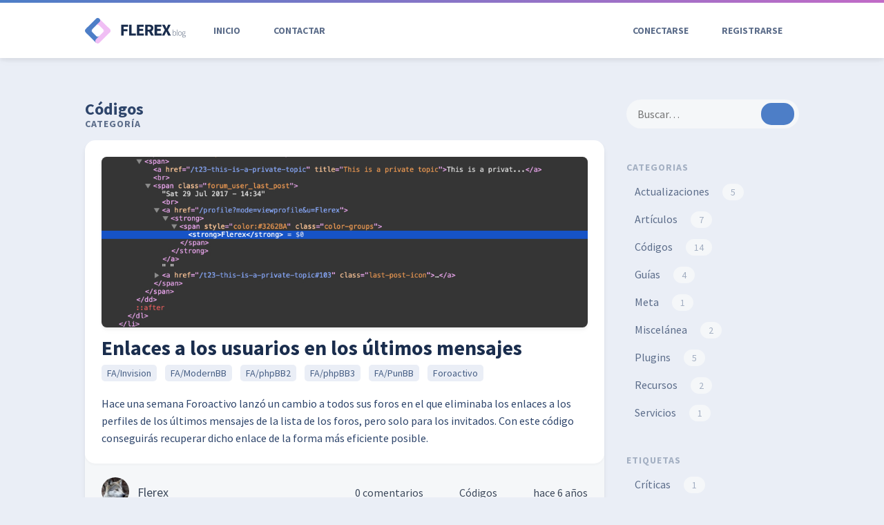

--- FILE ---
content_type: text/html; charset=UTF-8
request_url: https://flerex.dev/categorias/codigos?page=1
body_size: 6248
content:
<!DOCTYPE html>
<html lang="es">
<head>
    <meta charset="utf-8">
    <meta name="viewport" content="width=device-width, initial-scale=1">

    
    <meta name="csrf-token" content="JU9N6nnaQWkep1mwtg1NIWXs5dGJAjOBhjbSgwep">

            <title>Códigos - Flerex Blog</title>
    
            <meta name="description" content="Flerex Blog es un blog de recursos, guías y códigos para la comunidad hispana de RPG por foro. Aunque principalmente encontrarás recursos pensados para la plataforma Foroactivo, no nos centramos en exclusiva en ella, sino que también damos soporte a otras plataformas crecientes en popularidad como JCink." />
    

    <script>window['translations'] = {"auth":{"failed":"Las credenciales introducidas son incorrectas.","throttle":"Demasiados intentos de acceso. Int\u00e9ntelo de nuevo en :seconds segundos."},"formats":{"date":"%d %B %Y"},"general":{"home":"Inicio","support":"Soporte","contact":"Contactar","affiliates":"Affiliates","login":"Conectarse","register":"Registrarse","logout":"Desconectarse","search":"Buscar","search_placeholder":"Buscar\u2026","search_results":"B\u00fasqueda","search_title":"Resultados para la b\u00fasqueda \u00ab:query\u00bb","send":"Enviar","name":"Nombre","remove":"Eliminar","contact_email":"Correo electr\u00f3nico de contacto","contact_sent":"Mensaje enviado. Por favor, presta atenci\u00f3n al correo introducido para obtener una respuesta.","page_description":"Flerex Blog es un blog de recursos, gu\u00edas y c\u00f3digos para la comunidad hispana de RPG por foro. Aunque principalmente encontrar\u00e1s recursos pensados para la plataforma Foroactivo, no nos centramos en exclusiva en ella, sino que tambi\u00e9n damos soporte a otras plataformas crecientes en popularidad como JCink.","id":"ID","actions":"Acciones"},"login":{"login":"Nombre de usuario","password":"Contrase\u00f1a","reset_password":"Reiniciar contrase\u00f1a","remember":"Permanecer conectado","name":"Nombre para mostrar","login-instead":"Ya tengo cuenta","password_confirmation":"Confirmaci\u00f3n de contrase\u00f1a","email":"Correo electr\u00f3nico"},"mail":{"new_post":{"subject":"Nueva entrada en Flerex Blog","title":"Nueva entrada \u00ab:post\u00bb","body":"Una nueva entrada ha sido publicada en el blog de Flerex. Haz clic en el siguiente bot\u00f3n para echarle un vistazo.","button":"Ver entrada"},"signature":"Un saludo,<br>Flerex Blog"},"pagination":{"previous":"Anterior","next":"Siguiente"},"passwords":{"password":"Las contrase\u00f1as deben contener al menos 6 caracters y coincidir.","reset":"Su contrase\u00f1a ha sido cambiada.","sent":"Le hemos enviado un correo de cambio de contrase\u00f1a!","throttled":"Por favor, espera antes de volver a intentarlo.","token":"El c\u00f3digo de cambio de contrase\u00f1a es inv\u00e1lido.","user":"No podemos encontrar un usuario con ese nombre."},"posts":{"published":"Publicado el","category":"Categor\u00eda","tag":"Etiqueta","edited":"Actualizado el","comments":"Comentarios","publish-comment":"Publicar comentario","no-comments":"A\u00fan no hay ning\u00fan comentario. \u00a1S\u00e9 el primero en decir algo!","toc":"Tabla de contenidos","comment-placeholder":"Escribe tu comentario\u2026","reply":"Responder","comments_count":":value comentario|:value comentarios","message":"Mensaje","create":"Publicar nueva entrada","title":"Title","excerpt":"Descripci\u00f3n del tema","tags":"Etiquetas","no-results":"No se han encontra entradas aqu\u00ed.","featured-image":"Imagen destacada","view_original":"<a href=\":link\">Ver en el blog.<\/a>","manage":"Gestionar entradas","post":"Entrada","edit":"Editar entrada","status":{"label":"Estado","published":"Publicado","draft":"Bosquejo"}},"validation":{"accepted":"El campo :attribute debe ser aceptado.","active_url":"El campo :attribute no es una URL v\u00e1lida.","after":"El campo :attribute debe ser una fecha despu\u00e9s de :date.","after_or_equal":"El campo :attribute debe ser una fecha despu\u00e9s o igual a :date.","alpha":"El campo :attribute s\u00f3lo puede contener letras.","alpha_dash":"El campo :attribute s\u00f3lo puede contener letras, n\u00fameros y guiones.","alpha_num":"El campo :attribute s\u00f3lo puede contener letras y n\u00fameros.","array":"El campo :attribute debe ser un vector.","before":"El campo :attribute debe ser una fecha antes :date.","before_or_equal":"El campo :attribute debe ser una fecha antes o igual a :date.","between":{"numeric":"El campo :attribute debe estar entre :min - :max.","file":"El campo :attribute debe estar entre :min - :max kilobytes.","string":"El campo :attribute debe estar entre :min - :max caracteres.","array":"El campo :attribute debe tener entre :min y :max elementos."},"boolean":"El campo :attribute debe ser verdadero o falso.","confirmed":"El campo de confirmaci\u00f3n de :attribute no coincide.","date":"El campo :attribute no es una fecha v\u00e1lida.","date_format":"El campo :attribute no corresponde con el formato :format.","different":"Los campos :attribute y :other deben ser diferentes.","digits":"El campo :attribute debe ser de :digits d\u00edgitos.","digits_between":"El campo :attribute debe tener entre :min y :max d\u00edgitos.","dimensions":"El campo :attribute no tiene una dimensi\u00f3n v\u00e1lida.","distinct":"El campo :attribute tiene un valor duplicado.","email":"El formato del :attribute es inv\u00e1lido.","ends_with":"El campo :attribute debe acabar con alguno de los siguientes sufijos: :values.","exists":"El campo :attribute seleccionado es inv\u00e1lido.","file":"El campo :attribute debe ser un archivo.","filled":"El campo :attribute es requerido.","gt":{"numeric":"El campo :attribute debe ser mayor que :value.","file":"El campo :attribute debe ser mayor que :value kilobytes.","string":"El campo :attribute debe ser mayor que :value caracteres.","array":"El campo :attribute puede tener hasta :value elementos."},"gte":{"numeric":"El campo :attribute debe ser mayor o igual que :value.","file":"El campo :attribute debe ser mayor o igual que :value kilobytes.","string":"El campo :attribute debe ser mayor o igual que :value caracteres.","array":"El campo :attribute puede tener :value elementos o m\u00e1s."},"image":"El campo :attribute debe ser una imagen.","in":"El campo :attribute seleccionado es inv\u00e1lido.","in_array":"El campo :attribute no existe en :other.","integer":"El campo :attribute debe ser un entero.","ip":"El campo :attribute debe ser una direcci\u00f3n IP v\u00e1lida.","ipv4":"El campo :attribute debe ser una direcci\u00f3n IPv4 v\u00e1lida.","ipv6":"El campo :attribute debe ser una direcci\u00f3n IPv6 v\u00e1lida.","json":"El campo :attribute debe ser una cadena JSON v\u00e1lida.","lt":{"numeric":"El campo :attribute debe ser menor que :max.","file":"El campo :attribute debe ser menor que :max kilobytes.","string":"El campo :attribute debe ser menor que :max caracteres.","array":"El campo :attribute puede tener hasta :max elementos."},"lte":{"numeric":"El campo :attribute debe ser menor o igual que :max.","file":"El campo :attribute debe ser menor o igual que :max kilobytes.","string":"El campo :attribute debe ser menor o igual que :max caracteres.","array":"El campo :attribute no puede tener m\u00e1s que :max elementos."},"max":{"numeric":"El campo :attribute debe ser menor que :max.","file":"El campo :attribute debe ser menor que :max kilobytes.","string":"El campo :attribute debe ser menor que :max caracteres.","array":"El campo :attribute puede tener hasta :max elementos."},"mimes":"El campo :attribute debe ser un archivo de tipo: :values.","mimetypes":"El campo :attribute debe ser un archivo de tipo: :values.","min":{"numeric":"El campo :attribute debe tener al menos :min.","file":"El campo :attribute debe tener al menos :min kilobytes.","string":"El campo :attribute debe tener al menos :min caracteres.","array":"El campo :attribute debe tener al menos :min elementos."},"not_in":"El campo :attribute seleccionado es invalido.","not_regex":"El formato del campo :attribute es inv\u00e1lido.","numeric":"El campo :attribute debe ser un n\u00famero.","password":"La contrase\u00f1a es incorrecta.","present":"El campo :attribute debe estar presente.","regex":"El formato del campo :attribute es inv\u00e1lido.","required":"El campo :attribute es requerido.","required_if":"El campo :attribute es requerido cuando el campo :other es :value.","required_unless":"El campo :attribute es requerido a menos que :other est\u00e9 presente en :values.","required_with":"El campo :attribute es requerido cuando :values est\u00e1 presente.","required_with_all":"El campo :attribute es requerido cuando :values est\u00e1 presente.","required_without":"El campo :attribute es requerido cuando :values no est\u00e1 presente.","required_without_all":"El campo :attribute es requerido cuando ning\u00fan :values est\u00e1 presente.","same":"El campo :attribute y :other debe coincidir.","size":{"numeric":"El campo :attribute debe ser :size.","file":"El campo :attribute debe tener :size kilobytes.","string":"El campo :attribute debe tener :size caracteres.","array":"El campo :attribute debe contener :size elementos."},"starts_with":"El :attribute debe empezar con uno de los siguientes valores :values","string":"El campo :attribute debe ser una cadena.","timezone":"El campo :attribute debe ser una zona v\u00e1lida.","unique":"El campo :attribute ya ha sido tomado.","uploaded":"El campo :attribute no ha podido ser cargado.","url":"El formato de :attribute es inv\u00e1lido.","uuid":"El :attribute debe ser un UUID valido.","custom":{"attribute-name":{"rule-name":"custom-message"}},"attributes":{"password":"contrase\u00f1a","login":"nombre de usuario","name":"nombre para mostrar","email":"correo electr\u00f3nico","featured-image":"Imagen destacada"}},"widgets":{"categories":"Categorias","tags":"Etiquetas"}};</script>

    
    <script src="/js/app.js?id=ece5e2975a124b10bc43" defer></script>
    
    
    <link href="/css/app.css?id=15fbddac165dda994b3e" rel="stylesheet">
    
    <link rel="shortcut icon" href="https://flerex.dev/images/favicon.png" type="image/png">
    <link rel="apple-touch-icon" href="https://flerex.dev/images/apple-touch.png">
    
    <link rel="mask-icon" href="https://flerex.dev/svg/code.svg" color="#C16BC7">

    <!-- Global site tag (gtag.js) - Google Analytics -->
    <script async src="https://www.googletagmanager.com/gtag/js?id=UA-110977687-1"></script>
    <script>
        window.dataLayer = window.dataLayer || [];
        function gtag(){dataLayer.push(arguments);}
        gtag('js', new Date());

        gtag('config', 'UA-110977687-1');
    </script>

</head>
<body >

<header id="header">
    <div class="container">
        <div id="logo">
            <a href="https://flerex.dev" aria-label="Inicio"></a>
        </div>
        <nav class="navbar">
            <div class="navbar__group">
                <ul>
                    <li><a class="navbar-link" href="https://flerex.dev">Inicio</a></li>
                    
                    <li><a class="navbar-link" href="https://flerex.dev/contactar">Contactar</a></li>
                </ul>
            </div>
            <div class="navbar__group">
                <ul>
                                            <li><a class="navbar-link" href="https://flerex.dev/conectarse">Conectarse</a></li>
                        <li><a class="navbar-link" href="https://flerex.dev/registrarse">Registrarse</a></li>
                                    </ul>
                <form id="logout-form" action="https://flerex.dev/desconectarse" method="POST" style="display: none;">
                    <input type="hidden" name="_token" value="JU9N6nnaQWkep1mwtg1NIWXs5dGJAjOBhjbSgwep">                </form>
            </div>
        </nav>
    </div>
</header>
<div id="outer-wrapper">
    <div id="wrap" class="container">
        <main id="main">
                <header class="sectionHeading">
        <h1>Códigos</h1>
        <div class="sectionHeading__subtitle">Categoría</div>
    </header>

    <article class="post-preview">

    <header class="post-preview__header">
        <a href="https://flerex.dev/entradas/enlaces-a-los-usuarios-en-los-ultimos-mensajes">
                            <img src="https://flerex.dev/storage/featured/40.jpg" alt="">
                        <h2>Enlaces a los usuarios en los últimos mensajes</h2>
        </a>
        <div class="post-preview__tags taglist">
                    <div class="taglist__tag"><a href="https://flerex.dev/etiquetas/fainvision">FA/Invision</a></div>
                    <div class="taglist__tag"><a href="https://flerex.dev/etiquetas/famodernbb">FA/ModernBB</a></div>
                    <div class="taglist__tag"><a href="https://flerex.dev/etiquetas/faphpbb2">FA/phpBB2</a></div>
                    <div class="taglist__tag"><a href="https://flerex.dev/etiquetas/faphpbb3">FA/phpBB3</a></div>
                    <div class="taglist__tag"><a href="https://flerex.dev/etiquetas/fapunbb">FA/PunBB</a></div>
                    <div class="taglist__tag"><a href="https://flerex.dev/etiquetas/foroactivo">Foroactivo</a></div>
            </div>
    </header>


    <div class="post-preview__content text-container">Hace una semana Foroactivo lanzó un cambio a todos sus foros en el que eliminaba los enlaces a los perfiles de los últimos mensajes de la lista de los foros, pero solo para los invitados. Con este código conseguirás recuperar dicho enlace de la forma más eficiente posible.</div>
    <div class="post-preview__meta">
        <div class="post-preview__author">
            <div class="avatar">
    <img src="https://secure.gravatar.com/avatar/8a8ded00a6f158bd28da1ae3c6181198.jpg?s=100&amp;d=mm&amp;r=g" title="Flerex" alt="">
</div>            <div>Flerex</div>
        </div>
        <div class="post-preview__info">
                        <div class="post-preview__info-elm post-preview__comments">
                <a href="https://flerex.dev/entradas/enlaces-a-los-usuarios-en-los-ultimos-mensajes#comment-list">
                    <ion-icon name="ios-chatbubbles" title="Comentarios"></ion-icon>
                    <span>0 comentarios</span>
                </a>
            </div>
                            <div class="post-preview__info-elm post-preview__category">
                    <a href="https://flerex.dev/categorias/codigos">
                        <ion-icon name="ios-folder" title="Categoría"></ion-icon>
                        <span>Códigos</span>
                    </a>
                </div>
                        <div class="post-preview__info-elm post-preview__date">
                <ion-icon name="ios-calendar" title="Publicado el"></ion-icon>
                <span title="12 July 2019">hace 6 años</span>            </div>
        </div>
    </div>
</article>

    <article class="post-preview">

    <header class="post-preview__header">
        <a href="https://flerex.dev/entradas/clases-unicas-a-los-campos-del-miniperfil">
                            <img src="https://flerex.dev/storage/featured/38.jpg" alt="">
                        <h2>Clases únicas a los campos del miniperfil</h2>
        </a>
        <div class="post-preview__tags taglist">
                    <div class="taglist__tag"><a href="https://flerex.dev/etiquetas/faphpbb3">FA/phpBB3</a></div>
                    <div class="taglist__tag"><a href="https://flerex.dev/etiquetas/foroactivo">Foroactivo</a></div>
            </div>
    </header>


    <div class="post-preview__content text-container">Personaliza los miniperfiles de tu foro  haciendo que cada uno de los campos tenga una clase única que puedas utilizar para personalizar los campos independientemente mediante CSS. Además, con este código eliminarás los molestos dos puntos que aparecen después del título del campo.</div>
    <div class="post-preview__meta">
        <div class="post-preview__author">
            <div class="avatar">
    <img src="https://secure.gravatar.com/avatar/8a8ded00a6f158bd28da1ae3c6181198.jpg?s=100&amp;d=mm&amp;r=g" title="Flerex" alt="">
</div>            <div>Flerex</div>
        </div>
        <div class="post-preview__info">
            <div class="post-preview__info-elm post-preview__edited">
        <ion-icon name="ios-medical" title="Actualizado el"></ion-icon>
        <span title="08 December 2019">hace 6 años</span>    </div>
            <div class="post-preview__info-elm post-preview__comments">
                <a href="https://flerex.dev/entradas/clases-unicas-a-los-campos-del-miniperfil#comment-list">
                    <ion-icon name="ios-chatbubbles" title="Comentarios"></ion-icon>
                    <span>0 comentarios</span>
                </a>
            </div>
                            <div class="post-preview__info-elm post-preview__category">
                    <a href="https://flerex.dev/categorias/codigos">
                        <ion-icon name="ios-folder" title="Categoría"></ion-icon>
                        <span>Códigos</span>
                    </a>
                </div>
                        <div class="post-preview__info-elm post-preview__date">
                <ion-icon name="ios-calendar" title="Publicado el"></ion-icon>
                <span title="21 May 2019">hace 6 años</span>            </div>
        </div>
    </div>
</article>

    <article class="post-preview">

    <header class="post-preview__header">
        <a href="https://flerex.dev/entradas/lista-de-grupos">
                            <img src="https://flerex.dev/storage/featured/36.jpg" alt="">
                        <h2>Lista de grupos</h2>
        </a>
        <div class="post-preview__tags taglist">
                    <div class="taglist__tag"><a href="https://flerex.dev/etiquetas/fainvision">FA/Invision</a></div>
                    <div class="taglist__tag"><a href="https://flerex.dev/etiquetas/famodernbb">FA/ModernBB</a></div>
                    <div class="taglist__tag"><a href="https://flerex.dev/etiquetas/faphpbb2">FA/phpBB2</a></div>
                    <div class="taglist__tag"><a href="https://flerex.dev/etiquetas/faphpbb3">FA/phpBB3</a></div>
                    <div class="taglist__tag"><a href="https://flerex.dev/etiquetas/fapunbb">FA/PunBB</a></div>
                    <div class="taglist__tag"><a href="https://flerex.dev/etiquetas/foroactivo">Foroactivo</a></div>
            </div>
    </header>


    <div class="post-preview__content text-container">Simple código necesario para que funcionen algunos de los códigos del blog.</div>
    <div class="post-preview__meta">
        <div class="post-preview__author">
            <div class="avatar">
    <img src="https://secure.gravatar.com/avatar/8a8ded00a6f158bd28da1ae3c6181198.jpg?s=100&amp;d=mm&amp;r=g" title="Flerex" alt="">
</div>            <div>Flerex</div>
        </div>
        <div class="post-preview__info">
            <div class="post-preview__info-elm post-preview__edited">
        <ion-icon name="ios-medical" title="Actualizado el"></ion-icon>
        <span title="09 April 2019">hace 6 años</span>    </div>
            <div class="post-preview__info-elm post-preview__comments">
                <a href="https://flerex.dev/entradas/lista-de-grupos#comment-list">
                    <ion-icon name="ios-chatbubbles" title="Comentarios"></ion-icon>
                    <span>0 comentarios</span>
                </a>
            </div>
                            <div class="post-preview__info-elm post-preview__category">
                    <a href="https://flerex.dev/categorias/codigos">
                        <ion-icon name="ios-folder" title="Categoría"></ion-icon>
                        <span>Códigos</span>
                    </a>
                </div>
                        <div class="post-preview__info-elm post-preview__date">
                <ion-icon name="ios-calendar" title="Publicado el"></ion-icon>
                <span title="07 April 2019">hace 6 años</span>            </div>
        </div>
    </div>
</article>

    <article class="post-preview">

    <header class="post-preview__header">
        <a href="https://flerex.dev/entradas/aceptar-las-normas-antes-del-registro">
                            <img src="https://flerex.dev/storage/featured/33.png" alt="">
                        <h2>Aceptar las normas antes del registro</h2>
        </a>
        <div class="post-preview__tags taglist">
                    <div class="taglist__tag"><a href="https://flerex.dev/etiquetas/faphpbb3">FA/phpBB3</a></div>
                    <div class="taglist__tag"><a href="https://flerex.dev/etiquetas/foroactivo">Foroactivo</a></div>
            </div>
    </header>


    <div class="post-preview__content text-container">Cómo añadir fácilmente una casilla al formulario de registro para que los usuarios acepten las normas del foro antes de unirse.</div>
    <div class="post-preview__meta">
        <div class="post-preview__author">
            <div class="avatar">
    <img src="https://secure.gravatar.com/avatar/34ce93f4a2102e6de5209c717a83d6ef.jpg?s=100&amp;d=mm&amp;r=g" title="Sydonia" alt="">
</div>            <div>Sydonia</div>
        </div>
        <div class="post-preview__info">
                        <div class="post-preview__info-elm post-preview__comments">
                <a href="https://flerex.dev/entradas/aceptar-las-normas-antes-del-registro#comment-list">
                    <ion-icon name="ios-chatbubbles" title="Comentarios"></ion-icon>
                    <span>1 comentario</span>
                </a>
            </div>
                            <div class="post-preview__info-elm post-preview__category">
                    <a href="https://flerex.dev/categorias/codigos">
                        <ion-icon name="ios-folder" title="Categoría"></ion-icon>
                        <span>Códigos</span>
                    </a>
                </div>
                        <div class="post-preview__info-elm post-preview__date">
                <ion-icon name="ios-calendar" title="Publicado el"></ion-icon>
                <span title="19 January 2019">hace 7 años</span>            </div>
        </div>
    </div>
</article>

    <article class="post-preview">

    <header class="post-preview__header">
        <a href="https://flerex.dev/entradas/sugerencia-de-temas-al-escribir">
                            <img src="https://flerex.dev/storage/featured/25.png" alt="">
                        <h2>Sugerencia de temas al escribir</h2>
        </a>
        <div class="post-preview__tags taglist">
                    <div class="taglist__tag"><a href="https://flerex.dev/etiquetas/faphpbb3">FA/phpBB3</a></div>
                    <div class="taglist__tag"><a href="https://flerex.dev/etiquetas/plugins">Plugins</a></div>
            </div>
    </header>


    <div class="post-preview__content text-container">Sugiere a tus usuarios temas relacionados cuando estén abriendo nuevos temas para evitar hilos repetidos. Este es el mismo código utilizado por el foro oficial de soporte de Foroactivo.</div>
    <div class="post-preview__meta">
        <div class="post-preview__author">
            <div class="avatar">
    <img src="https://secure.gravatar.com/avatar/8a8ded00a6f158bd28da1ae3c6181198.jpg?s=100&amp;d=mm&amp;r=g" title="Flerex" alt="">
</div>            <div>Flerex</div>
        </div>
        <div class="post-preview__info">
            <div class="post-preview__info-elm post-preview__edited">
        <ion-icon name="ios-medical" title="Actualizado el"></ion-icon>
        <span title="13 December 2018">hace 7 años</span>    </div>
            <div class="post-preview__info-elm post-preview__comments">
                <a href="https://flerex.dev/entradas/sugerencia-de-temas-al-escribir#comment-list">
                    <ion-icon name="ios-chatbubbles" title="Comentarios"></ion-icon>
                    <span>0 comentarios</span>
                </a>
            </div>
                            <div class="post-preview__info-elm post-preview__category">
                    <a href="https://flerex.dev/categorias/codigos">
                        <ion-icon name="ios-folder" title="Categoría"></ion-icon>
                        <span>Códigos</span>
                    </a>
                </div>
                        <div class="post-preview__info-elm post-preview__date">
                <ion-icon name="ios-calendar" title="Publicado el"></ion-icon>
                <span title="15 March 2018">hace 7 años</span>            </div>
        </div>
    </div>
</article>

    <article class="post-preview">

    <header class="post-preview__header">
        <a href="https://flerex.dev/entradas/censo-automatico-en-foroactivo">
                            <img src="https://flerex.dev/storage/featured/26.png" alt="">
                        <h2>Censo Automático en Foroactivo</h2>
        </a>
        <div class="post-preview__tags taglist">
                    <div class="taglist__tag"><a href="https://flerex.dev/etiquetas/fainvision">FA/Invision</a></div>
                    <div class="taglist__tag"><a href="https://flerex.dev/etiquetas/famodernbb">FA/ModernBB</a></div>
                    <div class="taglist__tag"><a href="https://flerex.dev/etiquetas/faphpbb2">FA/phpBB2</a></div>
                    <div class="taglist__tag"><a href="https://flerex.dev/etiquetas/faphpbb3">FA/phpBB3</a></div>
                    <div class="taglist__tag"><a href="https://flerex.dev/etiquetas/fapunbb">FA/PunBB</a></div>
                    <div class="taglist__tag"><a href="https://flerex.dev/etiquetas/fm-helper">FM-Helper</a></div>
                    <div class="taglist__tag"><a href="https://flerex.dev/etiquetas/foroactivo">Foroactivo</a></div>
            </div>
    </header>


    <div class="post-preview__content text-container">Se acabaron los días en los que cada vez que un usuario se registraba en tu foro tenías que editar un montón de códigos HTML para que estuviese al día. En el siguiente artículo aprenderás a poner un bonito censo en tu foro que se actualice eficientemente de forma automática gracias a FM Helper.</div>
    <div class="post-preview__meta">
        <div class="post-preview__author">
            <div class="avatar">
    <img src="https://secure.gravatar.com/avatar/8a8ded00a6f158bd28da1ae3c6181198.jpg?s=100&amp;d=mm&amp;r=g" title="Flerex" alt="">
</div>            <div>Flerex</div>
        </div>
        <div class="post-preview__info">
            <div class="post-preview__info-elm post-preview__edited">
        <ion-icon name="ios-medical" title="Actualizado el"></ion-icon>
        <span title="13 December 2018">hace 7 años</span>    </div>
            <div class="post-preview__info-elm post-preview__comments">
                <a href="https://flerex.dev/entradas/censo-automatico-en-foroactivo#comment-list">
                    <ion-icon name="ios-chatbubbles" title="Comentarios"></ion-icon>
                    <span>0 comentarios</span>
                </a>
            </div>
                            <div class="post-preview__info-elm post-preview__category">
                    <a href="https://flerex.dev/categorias/codigos">
                        <ion-icon name="ios-folder" title="Categoría"></ion-icon>
                        <span>Códigos</span>
                    </a>
                </div>
                        <div class="post-preview__info-elm post-preview__date">
                <ion-icon name="ios-calendar" title="Publicado el"></ion-icon>
                <span title="01 March 2018">hace 7 años</span>            </div>
        </div>
    </div>
</article>

    <article class="post-preview">

    <header class="post-preview__header">
        <a href="https://flerex.dev/entradas/diseno-a-perfiles-dependiendo-del-grupo">
                        <h2>Diseño a perfiles dependiendo del grupo</h2>
        </a>
        <div class="post-preview__tags taglist">
                    <div class="taglist__tag"><a href="https://flerex.dev/etiquetas/faphpbb3">FA/phpBB3</a></div>
                    <div class="taglist__tag"><a href="https://flerex.dev/etiquetas/foroactivo">Foroactivo</a></div>
            </div>
    </header>


    <div class="post-preview__content text-container"></div>
    <div class="post-preview__meta">
        <div class="post-preview__author">
            <div class="avatar">
    <img src="https://secure.gravatar.com/avatar/8a8ded00a6f158bd28da1ae3c6181198.jpg?s=100&amp;d=mm&amp;r=g" title="Flerex" alt="">
</div>            <div>Flerex</div>
        </div>
        <div class="post-preview__info">
            <div class="post-preview__info-elm post-preview__edited">
        <ion-icon name="ios-medical" title="Actualizado el"></ion-icon>
        <span title="09 April 2019">hace 6 años</span>    </div>
            <div class="post-preview__info-elm post-preview__comments">
                <a href="https://flerex.dev/entradas/diseno-a-perfiles-dependiendo-del-grupo#comment-list">
                    <ion-icon name="ios-chatbubbles" title="Comentarios"></ion-icon>
                    <span>0 comentarios</span>
                </a>
            </div>
                            <div class="post-preview__info-elm post-preview__category">
                    <a href="https://flerex.dev/categorias/codigos">
                        <ion-icon name="ios-folder" title="Categoría"></ion-icon>
                        <span>Códigos</span>
                    </a>
                </div>
                        <div class="post-preview__info-elm post-preview__date">
                <ion-icon name="ios-calendar" title="Publicado el"></ion-icon>
                <span title="30 October 2017">hace 8 años</span>            </div>
        </div>
    </div>
</article>

    <article class="post-preview">

    <header class="post-preview__header">
        <a href="https://flerex.dev/entradas/diseno-a-mensajes-dependiendo-del-grupo-del-autor">
                        <h2>Diseño a mensajes dependiendo del grupo del autor</h2>
        </a>
        <div class="post-preview__tags taglist">
                    <div class="taglist__tag"><a href="https://flerex.dev/etiquetas/faphpbb3">FA/phpBB3</a></div>
            </div>
    </header>


    <div class="post-preview__content text-container"></div>
    <div class="post-preview__meta">
        <div class="post-preview__author">
            <div class="avatar">
    <img src="https://secure.gravatar.com/avatar/8a8ded00a6f158bd28da1ae3c6181198.jpg?s=100&amp;d=mm&amp;r=g" title="Flerex" alt="">
</div>            <div>Flerex</div>
        </div>
        <div class="post-preview__info">
            <div class="post-preview__info-elm post-preview__edited">
        <ion-icon name="ios-medical" title="Actualizado el"></ion-icon>
        <span title="09 April 2019">hace 6 años</span>    </div>
            <div class="post-preview__info-elm post-preview__comments">
                <a href="https://flerex.dev/entradas/diseno-a-mensajes-dependiendo-del-grupo-del-autor#comment-list">
                    <ion-icon name="ios-chatbubbles" title="Comentarios"></ion-icon>
                    <span>0 comentarios</span>
                </a>
            </div>
                            <div class="post-preview__info-elm post-preview__category">
                    <a href="https://flerex.dev/categorias/codigos">
                        <ion-icon name="ios-folder" title="Categoría"></ion-icon>
                        <span>Códigos</span>
                    </a>
                </div>
                        <div class="post-preview__info-elm post-preview__date">
                <ion-icon name="ios-calendar" title="Publicado el"></ion-icon>
                <span title="08 October 2017">hace 8 años</span>            </div>
        </div>
    </div>
</article>

    <article class="post-preview">

    <header class="post-preview__header">
        <a href="https://flerex.dev/entradas/diseno-especial-a-un-tema-dependiendo-de-si-es-libre-o-privado">
                        <h2>Diseño especial a un tema dependiendo de si es Libre o Privado</h2>
        </a>
        <div class="post-preview__tags taglist">
                    <div class="taglist__tag"><a href="https://flerex.dev/etiquetas/faphpbb3">FA/phpBB3</a></div>
                    <div class="taglist__tag"><a href="https://flerex.dev/etiquetas/foroactivo">Foroactivo</a></div>
            </div>
    </header>


    <div class="post-preview__content text-container"></div>
    <div class="post-preview__meta">
        <div class="post-preview__author">
            <div class="avatar">
    <img src="https://secure.gravatar.com/avatar/8a8ded00a6f158bd28da1ae3c6181198.jpg?s=100&amp;d=mm&amp;r=g" title="Flerex" alt="">
</div>            <div>Flerex</div>
        </div>
        <div class="post-preview__info">
            <div class="post-preview__info-elm post-preview__edited">
        <ion-icon name="ios-medical" title="Actualizado el"></ion-icon>
        <span title="13 December 2018">hace 7 años</span>    </div>
            <div class="post-preview__info-elm post-preview__comments">
                <a href="https://flerex.dev/entradas/diseno-especial-a-un-tema-dependiendo-de-si-es-libre-o-privado#comment-list">
                    <ion-icon name="ios-chatbubbles" title="Comentarios"></ion-icon>
                    <span>1 comentario</span>
                </a>
            </div>
                            <div class="post-preview__info-elm post-preview__category">
                    <a href="https://flerex.dev/categorias/codigos">
                        <ion-icon name="ios-folder" title="Categoría"></ion-icon>
                        <span>Códigos</span>
                    </a>
                </div>
                        <div class="post-preview__info-elm post-preview__date">
                <ion-icon name="ios-calendar" title="Publicado el"></ion-icon>
                <span title="31 July 2017">hace 8 años</span>            </div>
        </div>
    </div>
</article>

    <article class="post-preview">

    <header class="post-preview__header">
        <a href="https://flerex.dev/entradas/diferenciar-moderadores-moderadores-del-chat-y-administradores-en-el-chatbox">
                        <h2>Diferenciar Moderadores, Moderadores del Chat y Administradores en el Chatbox</h2>
        </a>
        <div class="post-preview__tags taglist">
                    <div class="taglist__tag"><a href="https://flerex.dev/etiquetas/fainvision">FA/Invision</a></div>
                    <div class="taglist__tag"><a href="https://flerex.dev/etiquetas/famodernbb">FA/ModernBB</a></div>
                    <div class="taglist__tag"><a href="https://flerex.dev/etiquetas/faphpbb2">FA/phpBB2</a></div>
                    <div class="taglist__tag"><a href="https://flerex.dev/etiquetas/faphpbb3">FA/phpBB3</a></div>
                    <div class="taglist__tag"><a href="https://flerex.dev/etiquetas/fapunbb">FA/PunBB</a></div>
                    <div class="taglist__tag"><a href="https://flerex.dev/etiquetas/foroactivo">Foroactivo</a></div>
            </div>
    </header>


    <div class="post-preview__content text-container"></div>
    <div class="post-preview__meta">
        <div class="post-preview__author">
            <div class="avatar">
    <img src="https://secure.gravatar.com/avatar/8a8ded00a6f158bd28da1ae3c6181198.jpg?s=100&amp;d=mm&amp;r=g" title="Flerex" alt="">
</div>            <div>Flerex</div>
        </div>
        <div class="post-preview__info">
            <div class="post-preview__info-elm post-preview__edited">
        <ion-icon name="ios-medical" title="Actualizado el"></ion-icon>
        <span title="13 December 2018">hace 7 años</span>    </div>
            <div class="post-preview__info-elm post-preview__comments">
                <a href="https://flerex.dev/entradas/diferenciar-moderadores-moderadores-del-chat-y-administradores-en-el-chatbox#comment-list">
                    <ion-icon name="ios-chatbubbles" title="Comentarios"></ion-icon>
                    <span>0 comentarios</span>
                </a>
            </div>
                            <div class="post-preview__info-elm post-preview__category">
                    <a href="https://flerex.dev/categorias/codigos">
                        <ion-icon name="ios-folder" title="Categoría"></ion-icon>
                        <span>Códigos</span>
                    </a>
                </div>
                        <div class="post-preview__info-elm post-preview__date">
                <ion-icon name="ios-calendar" title="Publicado el"></ion-icon>
                <span title="18 July 2017">hace 8 años</span>            </div>
        </div>
    </div>
</article>


<nav>
        <ul class="pagination">
            
                            <li class="disabled" aria-disabled="true" aria-label="Anterior">
                    <span aria-hidden="true">&lsaquo;</span>
                </li>
            
            
                            
                
                
                                                                                        <li class="active" aria-current="page"><span>1</span></li>
                                                                                                <li><a href="https://flerex.dev/categorias/codigos?page=2">2</a></li>
                                                                        
            
                            <li>
                    <a href="https://flerex.dev/categorias/codigos?page=2" rel="next" aria-label="Siguiente">&rsaquo;</a>
                </li>
                    </ul>
    </nav>
        </main>

        <aside id="sidebar">

        <div class="widget search_widget">
            <form action="https://flerex.dev/buscar" method="POST">
                <input type="hidden" name="_token" value="JU9N6nnaQWkep1mwtg1NIWXs5dGJAjOBhjbSgwep">                <label class="sr-only" for="search">Buscar</label>
                <input id="search" name="query" type="text" minlength="3" placeholder="Buscar…">
                <button type="submit" aria-label="Buscar"><ion-icon name="md-search"></ion-icon></button>
            </form>
        </div>

        <div class="widget">
            <div class="widget__heading">Categorias</div>
            <ul class="widget__list">
                                    <li class="widget__listItem">
                        <span><a href="https://flerex.dev/categorias/actualizaciones">Actualizaciones</a></span>
                        <span class="bubble">5</span>
                    </li>
                                    <li class="widget__listItem">
                        <span><a href="https://flerex.dev/categorias/articulos">Artículos</a></span>
                        <span class="bubble">7</span>
                    </li>
                                    <li class="widget__listItem">
                        <span><a href="https://flerex.dev/categorias/codigos">Códigos</a></span>
                        <span class="bubble">14</span>
                    </li>
                                    <li class="widget__listItem">
                        <span><a href="https://flerex.dev/categorias/guias">Guías</a></span>
                        <span class="bubble">4</span>
                    </li>
                                    <li class="widget__listItem">
                        <span><a href="https://flerex.dev/categorias/meta">Meta</a></span>
                        <span class="bubble">1</span>
                    </li>
                                    <li class="widget__listItem">
                        <span><a href="https://flerex.dev/categorias/miscelanea">Miscelánea</a></span>
                        <span class="bubble">2</span>
                    </li>
                                    <li class="widget__listItem">
                        <span><a href="https://flerex.dev/categorias/plugins">Plugins</a></span>
                        <span class="bubble">5</span>
                    </li>
                                    <li class="widget__listItem">
                        <span><a href="https://flerex.dev/categorias/recursos">Recursos</a></span>
                        <span class="bubble">2</span>
                    </li>
                                    <li class="widget__listItem">
                        <span><a href="https://flerex.dev/categorias/servicios">Servicios</a></span>
                        <span class="bubble">1</span>
                    </li>
                            </ul>
        </div>

        <div class="widget">
            <div class="widget__heading">Etiquetas</div>
            <ul class="widget__list">
                                    <li class="widget__listItem">
                        <span><a href="https://flerex.dev/etiquetas/criticas">Críticas</a></span>
                        <span class="bubble">1</span>
                    </li>
                                    <li class="widget__listItem">
                        <span><a href="https://flerex.dev/etiquetas/css">CSS</a></span>
                        <span class="bubble">5</span>
                    </li>
                                    <li class="widget__listItem">
                        <span><a href="https://flerex.dev/etiquetas/desarrollo">Desarrollo</a></span>
                        <span class="bubble">1</span>
                    </li>
                                    <li class="widget__listItem">
                        <span><a href="https://flerex.dev/etiquetas/estandares">Estándares</a></span>
                        <span class="bubble">1</span>
                    </li>
                                    <li class="widget__listItem">
                        <span><a href="https://flerex.dev/etiquetas/fainvision">FA/Invision</a></span>
                        <span class="bubble">8</span>
                    </li>
                                    <li class="widget__listItem">
                        <span><a href="https://flerex.dev/etiquetas/famodernbb">FA/ModernBB</a></span>
                        <span class="bubble">8</span>
                    </li>
                                    <li class="widget__listItem">
                        <span><a href="https://flerex.dev/etiquetas/faphpbb2">FA/phpBB2</a></span>
                        <span class="bubble">8</span>
                    </li>
                                    <li class="widget__listItem">
                        <span><a href="https://flerex.dev/etiquetas/faphpbb3">FA/phpBB3</a></span>
                        <span class="bubble">19</span>
                    </li>
                                    <li class="widget__listItem">
                        <span><a href="https://flerex.dev/etiquetas/fapunbb">FA/PunBB</a></span>
                        <span class="bubble">8</span>
                    </li>
                                    <li class="widget__listItem">
                        <span><a href="https://flerex.dev/etiquetas/fm-helper">FM-Helper</a></span>
                        <span class="bubble">4</span>
                    </li>
                                    <li class="widget__listItem">
                        <span><a href="https://flerex.dev/etiquetas/foroactivo">Foroactivo</a></span>
                        <span class="bubble">22</span>
                    </li>
                                    <li class="widget__listItem">
                        <span><a href="https://flerex.dev/etiquetas/jcink">Jcink</a></span>
                        <span class="bubble">2</span>
                    </li>
                                    <li class="widget__listItem">
                        <span><a href="https://flerex.dev/etiquetas/phpbb">phpBB</a></span>
                        <span class="bubble">1</span>
                    </li>
                                    <li class="widget__listItem">
                        <span><a href="https://flerex.dev/etiquetas/plugins">Plugins</a></span>
                        <span class="bubble">5</span>
                    </li>
                            </ul>
        </div>


    </aside>
    </div>
</div>
<footer id="footer">
    <div class="footer__content container">
        <span>&copy; Flerex Blog 2026</span>
        <ul>
            <li><a href="https://flerex.dev/contactar">Contactar</a></li>
        </ul>
    </div>
</footer>

    <script type="module" src="https://unpkg.com/ionicons@7.1.0/dist/ionicons/ionicons.esm.js"></script>
<script nomodule src="https://unpkg.com/ionicons@7.1.0/dist/ionicons/ionicons.js"></script>
<script defer src="https://static.cloudflareinsights.com/beacon.min.js/vcd15cbe7772f49c399c6a5babf22c1241717689176015" integrity="sha512-ZpsOmlRQV6y907TI0dKBHq9Md29nnaEIPlkf84rnaERnq6zvWvPUqr2ft8M1aS28oN72PdrCzSjY4U6VaAw1EQ==" data-cf-beacon='{"version":"2024.11.0","token":"7206d78feaf84a84b7563b450b6bc6e4","r":1,"server_timing":{"name":{"cfCacheStatus":true,"cfEdge":true,"cfExtPri":true,"cfL4":true,"cfOrigin":true,"cfSpeedBrain":true},"location_startswith":null}}' crossorigin="anonymous"></script>
</body>
</html>


--- FILE ---
content_type: text/css
request_url: https://flerex.dev/css/app.css?id=15fbddac165dda994b3e
body_size: 6306
content:
@import url(https://fonts.googleapis.com/css?family=Source+Sans+Pro:400,400i,700,700i,900,900i&display=swap);/*! normalize.css v8.0.1 | MIT License | github.com/necolas/normalize.css */html{line-height:1.15;-webkit-text-size-adjust:100%}body{margin:0}main{display:block}h1{font-size:2em;margin:.67em 0}hr{box-sizing:content-box;height:0;overflow:visible}pre{font-family:monospace,monospace;font-size:1em}a{background-color:transparent}abbr[title]{border-bottom:none;text-decoration:underline;-webkit-text-decoration:underline dotted;text-decoration:underline dotted}b,strong{font-weight:bolder}code,kbd,samp{font-family:monospace,monospace;font-size:1em}small{font-size:80%}sub,sup{font-size:75%;line-height:0;position:relative;vertical-align:baseline}sub{bottom:-.25em}sup{top:-.5em}img{border-style:none}button,input,optgroup,select,textarea{font-family:inherit;font-size:100%;line-height:1.15;margin:0}button,input{overflow:visible}button,select{text-transform:none}[type=button],[type=reset],[type=submit],button{-webkit-appearance:button}[type=button]::-moz-focus-inner,[type=reset]::-moz-focus-inner,[type=submit]::-moz-focus-inner,button::-moz-focus-inner{border-style:none;padding:0}[type=button]:-moz-focusring,[type=reset]:-moz-focusring,[type=submit]:-moz-focusring,button:-moz-focusring{outline:1px dotted ButtonText}fieldset{padding:.35em .75em .625em}legend{box-sizing:border-box;color:inherit;display:table;max-width:100%;padding:0;white-space:normal}progress{vertical-align:baseline}textarea{overflow:auto}[type=checkbox],[type=radio]{box-sizing:border-box;padding:0}[type=number]::-webkit-inner-spin-button,[type=number]::-webkit-outer-spin-button{height:auto}[type=search]{-webkit-appearance:textfield;outline-offset:-2px}[type=search]::-webkit-search-decoration{-webkit-appearance:none}::-webkit-file-upload-button{-webkit-appearance:button;font:inherit}details{display:block}summary{display:list-item}[hidden],template{display:none}.bubble{display:inline-block;background-color:#f5f7f9;color:#a3afc2;border-radius:15px;padding:4px 12px;font-size:.875rem}.sr-only{clip:rect(1px,1px,1px,1px);height:1px;overflow:hidden;position:absolute!important;width:1px;word-wrap:normal!important}input:focus,textarea:focus{outline:none;box-shadow:0 0 0 3px #94b4e6!important}:not(.selector) input{outline:none;box-shadow:none!important}.message{width:40rem;text-align:center;color:#5c6d8a;margin:32px auto;font-size:1.125rem}.message.success{color:#89ad85}.pagination{margin:0;padding:0;list-style:none;display:flex}.pagination .disabled{display:none}.pagination .next{margin-left:auto}.pagination .next ion-icon{margin-left:4px;margin-right:0}.pagination a,.pagination li{display:flex;align-items:center}.pagination .active,.pagination .disabled,.pagination a{background-color:#f5f7f9;color:#5c6d8a;padding:12px 16px;border-radius:30px;box-shadow:0 3px 4px rgba(0,0,0,.06),0 4px 10px rgba(0,0,0,.02);transition:background-color .25s ease}.pagination .active:hover,.pagination .disabled:hover,.pagination a:hover{background-color:#f9fafb}.pagination .active{color:#f5f7f9;box-shadow:0 2px 3px rgba(0,0,0,.06),0 3px 5px rgba(0,0,0,.02)}.pagination .active,.pagination .active:hover{background-color:#4d7ec7}.pagination ion-icon{margin-right:4px;margin-left:0}.pagination.simple{justify-content:space-between}.pagination:not(.simple){justify-content:center}.pagination:not(.simple) li:not(:last-child){margin-right:8px}.pagination:not(.simple) .disabled,.pagination:not(.simple) a{padding:12px 16px}.panel{background-color:#fff;border-radius:15px;box-shadow:0 4px 5px rgba(0,0,0,.06),0 5px 15px rgba(0,0,0,.02);padding:32px}.form-field.secondary{color:#5c6d8a}.form-field:not(:last-child){margin-bottom:24px}.form-field.button-field{margin-top:32px}.form-field input[type=checkbox]{display:inline-block;margin-right:4px}.form-field label.simple{font-weight:700;margin-bottom:8px;display:block}.form-field__field{position:relative}.form-field__field label{position:absolute;top:50%;transform:translateY(-50%);left:24px;color:#a3afc2;pointer-events:none}.form-field__field input{width:100%;box-sizing:border-box;color:#5c6d8a;background-color:#eaeef6;padding:16px 24px;border-radius:50px;border:none}.form-field__field input.filled,.form-field__field input:focus{padding-top:24px;padding-bottom:8px}.form-field__field input.filled+label,.form-field__field input:focus+label{top:16px;font-size:.75rem;text-transform:uppercase;letter-spacing:1px;font-weight:700}.form-field__error{margin:4px 16px 0;color:#c76b6b}button{background-color:#4d7ec7;color:#f5f7f9;padding:12px 24px;border:none;border-radius:50px;cursor:pointer;transition:background-color .15s ease,color .15s ease}button.compact{padding:8px;border-radius:5px}button.warning{background-color:#8f813d;color:#f8f7f1}button.warning:hover{background-color:#8a825c}button.inverted{border:1px solid #4d7ec7;background-color:transparent;color:#4d7ec7}button.inverted:hover{color:#cdddf3}button.inverted.warning{border-color:#999166;background-color:transparent;color:#999166}button.inverted.warning:hover{background-color:#8a825c;color:#f8f7f1}button ion-icon{width:16px;height:16px}button:hover{background-color:#3665ab}button:active{background-color:#4d7ec7}.button-link{color:#3665ab;margin-left:12px;transition:color .25s ease}.button-link:hover{color:#2a4e84}textarea{width:100%;box-sizing:border-box;color:#5c6d8a;background-color:#fff;padding:12px;border-radius:15px;border:none;box-shadow:0 2px 4px rgba(0,0,0,.06),0 3px 1px rgba(0,0,0,.02);resize:none}.success{color:#89ad85}.multiple-select{width:500px;border:none;background-color:#f5f7f9;border-radius:5px}.multiple-select option{padding:12px 24px}.multiple-select option:checked{background-color:#eaeef6}.multiple-select option:not(:last-child){border-bottom:1px solid #fff}img{max-width:100%}pre{white-space:pre-wrap}:root{--width:1280px}body,html{padding:0;margin:0}body{background-color:#eaeef6;font-family:Source Sans Pro,Helvetica Neue,Arial,sans-serif;color:#2e456b}body.reading-mode{background-color:#f9fafb}body.reading-mode #outer-wrapper{position:relative}body.reading-mode #main{margin-right:32px}a{color:#3d495c;text-decoration:none}#wrap{display:flex;align-items:flex-start;margin-top:80px;padding-top:64px;padding-bottom:64px}#main{flex:1;min-width:0}#header{background-color:#fff;height:80px;position:relative;padding-top:4px;position:fixed;top:0;left:0;right:0;z-index:10;box-shadow:0 4px 5px rgba(0,0,0,.06),0 5px 15px rgba(0,0,0,.02)}#header:before{content:"";position:absolute;top:0;left:0;right:0;height:4px;background:#4d7ec7 linear-gradient(90deg,#4d7ec7,#c16bc7)}#header .container{display:flex;align-items:center}#header .container,#header .navbar,#header .navbar__group,#header .navbar__group>ul{height:100%}.navbar{justify-content:space-between;flex:1}.navbar,.navbar .navbar-link,.navbar li{display:flex;align-items:center}.navbar .navbar-link{font-weight:700;text-transform:uppercase;font-size:.875rem;padding:8px 24px;border-radius:15px;color:#5c6d8a}.navbar .navbar-link:hover{background-color:#f5f7f9}.navbar .navbar__group>ul{margin:0;padding:0;list-style:none;display:flex}#logo{margin-right:16px}#logo a{display:block;height:37px;width:146px;transition:filter .25s ease;filter:saturate(1);background:transparent url(/svg/logo.svg) 0 0/cover no-repeat}#logo a:hover{filter:saturate(1.5)}.container{max-width:var(--width);margin:0 auto;padding:0 24px}#footer{background-color:#3d495c;padding:32px 0}#footer,#footer a{color:#e0e4eb}#footer a{font-weight:700}#footer a:hover{color:#a3afc2}.footer__content{display:flex;justify-content:space-between}.footer__content ul{margin:0;padding:0;list-style:none;display:flex}.footer__content li:not(:last-child){margin-right:8px}.userprofile-dropdown{position:relative}.userprofile-dropdown__button{display:flex;align-items:center;cursor:pointer;padding:8px;margin-right:-8px;border-radius:15px}#userprofile-nav.active .userprofile-dropdown__button,.userprofile-dropdown__button:hover{background-color:#f5f7f9}.userprofile-dropdown__button .avatar img{width:40px;height:40px;border-radius:100%;margin-right:12px;filter:brightness(1.1) saturate(1.2);box-shadow:0 3px 3px rgba(0,0,0,.05)}.userprofile-dropdown__content{background-color:#fff;position:absolute;top:100%;right:0;z-index:10;padding:0;border-radius:5px;margin-top:32px;display:none;width:250px;box-shadow:0 4px 5px rgba(0,0,0,.06),0 5px 15px rgba(0,0,0,.02)}.userprofile-dropdown__content.active{display:block}.userprofile-dropdown__content ul{margin:0;padding:0;border-radius:5px;overflow:hidden}.userprofile-dropdown__content li{display:block}.userprofile-dropdown__content li a{display:flex;align-items:center;padding:16px;color:#5c6d8a}.userprofile-dropdown__content li a:hover{background-color:#fafafa}.userprofile-dropdown__content ion-icon{margin-right:8px;width:20px;height:20px}.userprofile-dropdown__content:before{content:"";position:absolute;bottom:100%;right:20px;border:6px solid transparent;border-bottom-color:#fff}li+#logout{border-top:1px solid #eaeef6}#logout a{color:#c76b6b}#logout a:hover{background-color:#f8f1f1}body.reading-mode #sidebar{background-color:#eaeef6}body.reading-mode #sidebar:before{content:"";position:absolute;top:0;left:calc(50vw - var(--width)/2 + var(--width) - 282px);right:0;bottom:0;z-index:-1;background-color:#eaeef6}#sidebar{flex:0 0 250px;box-sizing:border-box;color:#566c8f;margin-left:32px}.widget:not(:last-child){margin-bottom:48px}.widget__heading{font-size:.875rem;text-transform:uppercase;font-weight:700;letter-spacing:1px;margin-bottom:8px;color:#a3afc2}.widget__list{margin:0 0 0 12px;padding:0;list-style:none}.widget__listItem{font-size:1rem;margin:16px 0}.widget__listItem a{color:#5c6d8a}.widget__listItem a:hover{color:#2e456b}.widget__listItem .bubble{margin-left:16px}.search_widget{position:relative}.search_widget input{color:#5c6d8a;box-sizing:border-box;width:100%;background-color:#f5f7f9;padding:12px 64px 12px 16px;border-radius:50px;border:none;box-shadow:0 3px 5px rgba(0,0,0,.06),0 5px 8px rgba(0,0,0,.02)}.search_widget button{background-color:#4d7ec7;color:#f5f7f9;padding:8px 16px;border:none;border-radius:15px;display:flex;align-items:center;position:absolute;right:7px;top:50%;transform:translateY(-50%);cursor:pointer}.search_widget button ion-icon{width:16px;height:16px}.search_widget button:hover{background-color:#3665ab}.search_widget button:active{background-color:#4d7ec7}.post-preview{background-color:#fff;border-radius:15px;box-shadow:0 4px 5px rgba(0,0,0,.06),0 5px 15px rgba(0,0,0,.02);overflow:hidden}.post-preview:not(:last-child){margin-bottom:64px}.post-preview__header{margin:24px 24px 12px}.post-preview__header a:hover h2{color:#264473}.post-preview__header h2{display:inline-block;margin:0;font-weight:700;font-size:1.875rem;color:#1a2d4d;transition:color .25s ease}.post-preview__header img{width:100%;display:block;-o-object-fit:cover;object-fit:cover;-o-object-position:center;object-position:center;border-radius:7.5px;margin-bottom:12px;box-shadow:0 3px 5px rgba(0,0,0,.06),0 5px 8px rgba(0,0,0,.02);transition:filter .5s ease;filter:brightness(1)}.post-preview__header img:hover{filter:brightness(.95)}.post-preview__meta{display:flex;justify-content:space-between;align-items:center;background-color:#f5f7f9;padding:32px 24px 16px;margin-top:24px}.post-preview__meta,.post-preview__meta a{color:#3d495c;transition:color .25s ease}.post-preview__meta:hover,.post-preview__meta a:hover{color:#475f85}.post-preview__content{padding:0 24px 24px;margin-bottom:-36px;background-color:#fff;position:relative;border-radius:0 0 15px 15px;box-shadow:0 3px 2px rgba(0,0,0,.02)}.post-preview__author{display:flex;align-items:center;font-size:1.125rem}.post-preview__author .avatar{margin-right:12px}.post-preview__author .avatar img{width:40px;height:40px;border-radius:100%}.post-preview__info{display:flex}.post-preview__info-elm,.post-preview__info-elm a{display:flex;align-items:center}.post-preview__info-elm ion-icon{margin-right:8px;color:#566c8f;width:1.25rem;height:1.25rem}.post-preview__info-elm:not(:last-child){margin-right:24px}.post-preview__edited,.post-preview__edited ion-icon{color:#b146b9}.taglist{display:flex;flex-wrap:wrap}.taglist__tag a{display:block;margin:8px 0;padding:4px 8px;border-radius:5px;background-color:#eaeef6;font-size:.875rem;transition:background-color .25s ease}.taglist__tag a:hover{background-color:#e2e9f3}.taglist__tag,.taglist__tag a{color:#475f85}.taglist__tag:not(:last-child){margin-right:12px}.sectionHeading{margin-bottom:16px}.sectionHeading h1{margin:0;font-size:1.5rem}.sectionHeading__subtitle{font-size:.875rem;text-transform:uppercase;color:#5c6d8a;font-weight:700;letter-spacing:1px}.comment-list{margin:64px 96px 0}.comment-list__header{font-weight:700;color:#264473;font-size:1.25rem;margin-bottom:16px}.post-comment{padding:24px;border-radius:15px;background-color:#eaeef6}.post-comment .post-comment{background-color:#d8e0ee}.post-comment .post-comment .post-comment{background-color:#c6d2e7}.post-comment:not(:last-child){margin-bottom:24px}.post-comment p:last-child{margin-bottom:0}.post-comment__info{display:flex;align-items:center;margin-bottom:8px}.post-comment__user{font-weight:700}.post-comment__date{margin-left:auto;color:#5c6d8a}.post-comment__avatar{margin-right:8px}.post-comment__avatar .avatar img{width:32px;height:32px;border-radius:100%}.post-comment__children{margin-top:24px}.comment-list__no-comments{color:#5c6d8a;margin-bottom:24px}.post-comment__actions{margin-top:24px;display:flex;justify-content:flex-end}.post-comment__actions>div:not(first-child){margin-left:12px}.post-comment__form{padding-top:12px}.post-comment__remove,.post-comment__reply{display:inline-block;border:1px solid;padding:8px;border-radius:5px;color:#5c6d8a;cursor:pointer;transition:background-color .25s ease,color .25s ease}.post-comment__remove ion-icon,.post-comment__reply ion-icon{margin-right:4px;position:relative;top:3px}.post-comment__remove:hover,.post-comment__reply:hover{color:#e0e4eb;background-color:#5c6d8a;border-color:#5c6d8a}.post-comment__remove{color:#c76b6b}.post-comment__remove:hover{color:#f8f1f1;background-color:#c76b6b;border-color:#c76b6b}.post-comment__remove ion-icon{margin-right:0}.reply-form__fields{color:#5c6d8a;background-color:#fff;border-radius:15px;border:none;box-shadow:0 2px 4px rgba(0,0,0,.06),0 3px 1px rgba(0,0,0,.02);resize:none;display:flex;flex-wrap:wrap;overflow:hidden}.reply-form__fields input,.reply-form__fields textarea{border:none;border-radius:0;box-shadow:none;background-color:transparent;color:inherit;padding:24px}.reply-form__fields input:focus,.reply-form__fields textarea:focus{box-shadow:none!important}.reply-form__fields .reply-form__field-name{border-right:1px solid #eaeef6;flex-basis:30%}.reply-form__fields .reply-form__field-email{flex:1}.reply-form__fields textarea:not(:first-child){flex:1 0 100%;box-sizing:border-box;border-top:1px solid #eaeef6}.reply-form{margin-top:16px}.reply-form .reply-form__heading{font-weight:700;color:#264473;font-size:1rem;margin-bottom:12px}.reply-form__actions{margin-top:12px;display:flex;justify-content:flex-end}.text-container{line-height:1.6}.post__header{margin-bottom:2.5rem;font-size:1.125rem}.post__header h1{margin:0 0 12px}.post__header .post__featured-image{border-radius:15px;width:100%;margin-bottom:16px}.post__meta{display:flex;align-items:flex-start;justify-content:space-between}.post__tags{margin-top:16px}.post__tags .taglist{justify-content:flex-end;margin:0}.post__extra-info{display:flex;justify-content:flex-end;color:#5c6d8a;font-size:1rem}.post__extra-info ion-icon{margin-right:8px}.post__category,.post__date,.post__extra .post-preview__info-elm{color:inherit;display:flex;align-items:center}.post__category:not(:last-child),.post__date:not(:last-child),.post__extra .post-preview__info-elm:not(:last-child){margin-right:32px}.post__category a{color:inherit;display:flex;align-items:center}.post__extra .post-preview__info-elm{color:#b146b9}.post__author{display:flex;align-items:center}.post__author .avatar{margin-right:8px}.post__author img{width:48px;height:48px;border-radius:100%}.post{font-size:1.125rem}.post__content{width:40em;max-width:100%;margin-left:auto}@supports ((-webkit-hyphens:auto) or (hyphens:auto)){.post__content{-webkit-hyphens:auto;hyphens:auto;text-align:justify}}.post__content code{background-color:#eaeef6;color:#475f85;padding:4px 8px;border-radius:5px;margin:0 4px;font-family:Source Code Pro,Courier New,monospace;font-size:1rem}.post__content a{transition:color .25s ease,border-color .25s ease;border-bottom:1px solid;color:#3665ab}.post__content a:hover{color:#2a4e84}.post__content ol,.post__content ul{margin:0}.post__content ul{list-style:none}.post__content ul li{position:relative}.post__content ul li:before{content:"";width:7px;height:7px;position:absolute;background-color:#94b4e6;border-radius:100%;right:100%;margin-right:12px;top:.6em}.post__content ol{list-style:none;counter-reset:orderedlist}.post__content ol li{counter-increment:orderedlist;position:relative}.post__content ol li:before{content:counters(orderedlist,".") ". ";position:absolute;right:100%;margin-right:12px;top:0;font-weight:700;color:#a3afc2}.post__content li:not(:last-child){margin-bottom:1.2rem}.post__content figure{padding:0;margin:0}.post__content figure figcaption{color:#5c6d8a;font-style:italic}.post__content figure.enlarged{margin-left:calc(var(--width)*-1 + 314px + 40em)}.post__content img{max-width:100%;height:auto;border-radius:5px}.post__content p{margin-top:0}.post__content h2,.post__content h3,.post__content h4,.post__content h5,.post__content h6{margin-top:3em;margin-bottom:.75em;position:relative}.post__content h2+h3,.post__content h3+h4,.post__content h4+h5,.post__content h5+h6{margin-top:1em}.post__content strong{color:#3665ab}.post__content hr{border:none;border-bottom:4px dashed #eaeef6;margin:64px 96px}.post__content p+.code-toolbar,.post__content p+ol,.post__content p+ul{margin-top:-1rem}.post__content figure:not(:last-child),.post__content ol:not(:last-child),.post__content p:not(:last-child),.post__content pre:not(:last-child),.post__content ul:not(:last-child){margin-bottom:2.5rem}.post__content .anchor{border:none;position:absolute;right:100%;top:50%;transform:translateY(-50%);margin-top:4px;margin-right:8px}.post__content pre,.post__content pre code{white-space:pre-wrap;background-color:transparent}.table-contents{float:left;width:calc(100% - 40em - 16px);background-color:#eaeef6;border-radius:15px;padding:16px 12px 16px 0;box-sizing:border-box;margin-bottom:48px}.table-contents__title{text-transform:uppercase;color:#a3afc2;font-weight:700;letter-spacing:1px;font-size:.875rem;margin-left:20px}.table-contents__content{line-height:1.2;font-size:1rem}.table-contents__content ol{list-style:none;counter-reset:orderedlist;margin-left:.1em;margin-bottom:0}.table-contents__content ol li{counter-increment:orderedlist;position:relative}.table-contents__content ol li:before{content:counters(orderedlist,".") ". ";position:absolute;right:100%;margin-right:8px;top:0;font-weight:700;color:#a3afc2}.table-contents__content a{color:#5c6d8a;transition:color .25s ease}.table-contents__content a:hover{color:#2e456b}.table-contents__content li:not(:last-child){margin-bottom:12px}.notice{background-color:#f2f4f7;padding:12px 24px;border-radius:15px;color:#5c6d8a}.notice:not(:last-child){margin-bottom:2.5rem}.notice.danger{background-color:#f8f1f8;color:#6f5c70}.notice.danger .notice__title{color:#c8b6c9}.notice.warning{background-color:#f8f7f1;color:#999166}.notice.warning .notice__title{color:#d2ccac}.notice__title{color:#a3afc2;text-transform:uppercase;font-weight:700;font-size:1rem;letter-spacing:1px;margin-bottom:.25rem}pre,pre[class*=language-]{background-color:#f2f4f7!important;border-radius:5px;padding:16px;font-size:1rem!important;line-height:1.7!important;margin-top:0!important}.code-toolbar>.toolbar button{background-color:#e0e4eb!important;color:#475f85!important;padding:4px 12px!important;box-shadow:none!important;border-radius:50px!important}.post code[class*=language-],pre,pre[class*=language-]{text-shadow:none!important;font-family:Source Code Pro,Courier New,monospace!important;margin:0;padding:0}.line-numbers .line-numbers-rows{border-right-color:#e0e4eb!important}.line-numbers-rows>span:before{color:#a3afc2!important;line-height:1.7!important}div.code-toolbar>.toolbar{top:10px!important;right:10px!important}div.code-toolbar>.toolbar a{background-color:#e0e4eb!important;border:none;box-shadow:none!important;color:#435470!important;padding:8px 12px!important;border-radius:15px!important}.auth-panel{width:45%;margin:0 auto}.form-extended .field{display:flex}.form-extended .field:not(:last-child){margin-bottom:32px}.form-extended .field__label{flex:0 0 25%;color:#a3afc2;text-align:right;padding-right:16px;padding-top:12px;box-sizing:border-box}.form-extended .field__field{flex:1}.form-extended .alert{margin-bottom:32px}.form-extended input,.form-extended textarea{background-color:#f5f7f9;padding:12px;border-radius:15px;border:none;width:100%;box-sizing:border-box;color:#5c6d8a;box-shadow:none}.manage-posts{width:100%;padding:0;border-spacing:0;overflow:hidden;margin-bottom:32px}.manage-posts td,.manage-posts th{padding:16px}.manage-posts th{border-bottom:2px solid #eaeef6;text-align:left;font-weight:700;text-transform:uppercase;color:#a3afc2}.manage-posts th,.manage-posts tr:nth-child(2n) td{background-color:#f5f7f9}.manage-posts__username{display:flex;align-items:center;color:#5c6d8a;margin-top:12px}.manage-posts__username .avatar{margin-right:8px}.manage-posts__username .avatar img{width:30px;height:30px;border-radius:100%}.post-updated{color:#b146b9}@media screen and (max-width:1344px){:root{--width:1034px}.table-contents{float:none;width:auto}.auth-panel{width:60%}.comment-list{margin-left:24px;margin-right:24px}}@media screen and (max-width:1034px){#wrap{display:block}body.reading-mode #main{margin-right:0}#sidebar,.post__content figure.enlarged{margin-left:0}#sidebar{display:flex;flex-wrap:wrap;padding:32px;border-radius:15px;margin-top:64px}#sidebar .widget{flex:1 0 50%}#sidebar .search_widget{flex:1 0 100%}#sidebar:before{display:none}}@media screen and (max-width:769px){.post-preview__header h2{font-size:1.25rem}.post-preview__header{margin-top:12px;margin-left:12px;margin-right:12px}.post-preview__content{padding-left:12px;padding-right:12px}.form-extended .field,.post-preview__meta,.post__meta{flex-direction:column}.form-extended .field__label{display:none}.post__extra{margin-top:16px}.post__tags .taglist{justify-content:flex-start}.post-preview__info{flex-direction:column;margin-top:12px}.post-preview__info div{margin-top:12px}#wrap{margin-top:32px;padding:8px}#sidebar,#wrap{display:block}.comment-list{margin-left:0;margin-right:0}.post{font-size:1rem}#logo a{display:flex;justify-content:center;margin-bottom:12px}#header{height:auto;position:static}#header .navbar{flex-direction:column}#header .navbar-link{padding-left:12px;padding-right:12px}#header .navbar__group{width:100%}#header .navbar__group ul{justify-content:center}#header .navbar__group:not(:first-child){padding-top:12px;margin-top:12px;border-top:1px solid #eaeef6}#header .container{flex-direction:column;padding:16px}.auth-panel{width:auto}.auth-panel .button-field{display:flex;flex-direction:column;text-align:center}.auth-panel .button-field .button-link{margin:0}.auth-panel .button-field button{margin-bottom:12px}.post__extra-info{justify-content:flex-start}}@media (prefers-color-scheme:dark){body{background-color:#172336;color:#dbe3f0}body.reading-mode{background-color:#0f1724}body.reading-mode #sidebar,body.reading-mode #sidebar:before{background-color:#172336}.button-link,a,a:link,a:visited{color:#9fb8df}.button-link:hover,a:hover{color:#85a8e0}#header{background-color:#212f45;box-shadow:0 4px 5px rgba(0,0,0,.06),0 5px 15px rgba(0,0,0,.02),inset 0 -1px 1px -1px rgba(230,239,255,.4)}#header:before{background:#85a8e0 linear-gradient(90deg,#3d5c8f,#85428a)}#header .navbar__group:not(:first-child){border-color:#32425d}#userprofile-nav.active .userprofile-dropdown__button,.userprofile-dropdown__button:hover,.userprofile-dropdown__content{background-color:#2d3b53}.userprofile-dropdown__content,.userprofile-dropdown__content:before{box-shadow:0 4px 5px rgba(0,0,0,.06),0 5px 15px rgba(0,0,0,.02),inset 0 0 1px rgba(230,239,255,.2)}.userprofile-dropdown__content:before{border-bottom-color:#2d3b53;right:21px;margin-bottom:-1px;border-width:7px}.userprofile-dropdown__content li+#logout{border-top-color:#5f6e86}.userprofile-dropdown__content li a{position:relative;color:#acbbd2}.userprofile-dropdown__content li a:hover{box-shadow:inset 0 0 1px rgba(230,239,255,.2);background-color:#32425d}#logout a{color:#f65555}#logout a:hover{background-color:rgba(61,41,41,.5)}#logo a{background-image:url(/svg/dark-logo.svg)}.post-preview__content{background-color:#212f45;box-shadow:0 3px 2px rgba(0,0,0,.02),inset 0 -1px 1px -1px hsla(0,0%,100%,.4)}.panel,.post-preview{background-color:#212f45;box-shadow:0 4px 5px rgba(0,0,0,.06),0 5px 15px rgba(0,0,0,.02),inset 0 0 1px rgba(230,239,255,.2)}.post-preview__info-elm ion-icon{color:#8594ad}.navbar .navbar-link:hover,.post-preview__meta{background-color:#2d3b53}.navbar .navbar-link,.post-preview__meta,.post-preview__meta a{color:#a3afc2}.post-preview__header h2{color:#a6b9d9}.post-preview__header a:hover h2{color:#bad2f7}.post-preview__meta:hover,.post-preview__meta a:hover{color:#acbbd2}.taglist__tag a{background-color:#32425d;color:#acbbd2;transition:background-color .25s ease,color .25s ease}.taglist__tag a:hover{background-color:#5f6e86;color:#dbe3f0}.bubble{background-color:#212f45;color:#8594ad}.widget__listItem a{color:#a6b9d9}.widget__listItem a:hover{color:#bad2f7}.widget__heading{color:#5f6e86}.search_widget input{background-color:#2d3b53;box-shadow:0 3px 5px rgba(0,0,0,.06),0 5px 8px rgba(0,0,0,.02),inset 0 0 1px rgba(230,239,255,.2);color:#acbbd2}.search_widget input::-moz-placeholder{color:#acbbd2}.search_widget input::placeholder{color:#acbbd2}.search_widget button{background-color:#85a8e0;color:#32425d}.search_widget button:hover{background-color:#9fb8df}.table-contents{background-color:#212f45;box-shadow:0 4px 5px rgba(0,0,0,.06),0 5px 15px rgba(0,0,0,.02),inset 0 0 1px rgba(230,239,255,.2)}.table-contents .table-contents__content a{color:#a6b9d9}.post__content figure figcaption,.table-contents .table-contents__title{color:#8594ad}.form-extended input,.form-extended textarea,input[type=email],input[type=number],input[type=password],input[type=text],textarea{background-color:#2d3b53;box-shadow:0 3px 5px rgba(0,0,0,.06),inset 0 0 1px rgba(230,239,255,.25);color:#acbbd2}.form-field.secondary{color:#8594ad}input:focus,textarea:focus{box-shadow:0 0 0 3px #5f6e86!important}button{background-color:#85a8e0;color:#2d3b53}button:hover{background-color:#9fb8df}button.inverted{border-color:#a6b9d9;color:#a6b9d9}button.inverted:hover{background-color:#32425d}button.inverted.warning{border-color:#999166;color:#999166}button.inverted.warning:hover{background-color:#a39c75;color:#f8f7f1}.manage-posts th{background-color:#32425d;color:#8594ad;border-bottom-color:#212f45;box-shadow:inset 0 1px 1px -1px rgba(230,239,255,.2)}.manage-posts th:first-child{box-shadow:inset 1px 1px 1px -1px rgba(230,239,255,.2)}.manage-posts th:last-child{box-shadow:inset -1px 1px 1px -1px rgba(230,239,255,.2)}.manage-posts tr:nth-child(2n) td{background-color:#2a384f}.manage-posts tr:nth-child(2n) td:first-child{box-shadow:inset 1px 0 1px -1px rgba(230,239,255,.2)}.manage-posts tr:nth-child(2n) td:last-child{box-shadow:inset -1px 0 1px -1px rgba(230,239,255,.2)}.manage-posts__username{color:#acbbd2}.post-preview__edited,.post-preview__edited ion-icon,.post-updated{color:#d3a9d6}.comment-list__header{color:#acbbd2}.comment-list__no-comments{color:#8594ad}.reply-form .reply-form__heading{color:#acbbd2}.reply-form__fields{background-color:#212f45;box-shadow:0 3px 5px rgba(0,0,0,.06),inset 0 0 1px rgba(230,239,255,.25);color:#acbbd2}.reply-form__fields input{background-color:transparent}.reply-form__fields .reply-form__field-name,.reply-form__fields textarea:not(:first-child){border-color:#2d3b53;box-shadow:none}input::-webkit-contacts-auto-fill-button,input::-webkit-credentials-auto-fill-button{background-color:#5f6e86}.notice{background-color:rgba(50,66,93,.3)}.notice .notice__content{color:#acbbd2}.notice.warning{background-color:rgba(199,184,107,.3)}.notice.warning .notice__title{color:#f8f7f1}.notice.warning .notice__content{color:#d2ccac}.notice.danger{background-color:rgba(61,41,41,.5)}.notice.danger .notice__title{color:#f8f1f1}.notice.danger .notice__content{color:#d2acac}pre[class*=language-]{background-color:#212f45!important;box-shadow:inset 0 0 1px rgba(230,239,255,.25)}pre[class*=language-] code{box-shadow:none}pre[class*=language-] .token.operator{background-color:transparent!important}.code-toolbar>.toolbar button{background-color:#2d3b53!important;color:#acbbd2!important;box-shadow:inset 0 0 1px rgba(230,239,255,.25)!important}.line-numbers .line-numbers-rows{border-right-color:#2d3b53!important}.line-numbers-rows>span:before{color:#5f6e86!important}.post__content strong{color:#85a8e0}.post__content code{background-color:#212f45;box-shadow:inset 0 0 1px rgba(230,239,255,.25);color:#acbbd2}.post__content a:hover{background-color:rgba(23,35,54,.6);color:#85a8e0}.post-comment{background-color:#172336}.post-comment .post-comment{background-color:#212f45}.post-comment .post-comment .post-comment{background-color:#2d3b53}.post-comment__reply{color:#9fb8df}.post-comment__remove{color:#f65555}.post-comment__date{color:#8594ad}::-moz-placeholder{color:#8594ad}::placeholder{color:#8594ad}.pagination .active,.pagination .disabled,.pagination a{background-color:#3d5c8f;color:#acbbd2;box-shadow:inset 0 0 1px rgba(230,239,255,.25)}.pagination .active:hover,.pagination .disabled:hover,.pagination a:hover{background-color:#4568a1}.pagination .active{color:#acbbd2;box-shadow:inset 0 0 1px rgba(230,239,255,.25)}.pagination .active,.pagination .active:hover{background-color:#32425d}}

--- FILE ---
content_type: application/javascript; charset=utf-8
request_url: https://flerex.dev/js/app.js?id=ece5e2975a124b10bc43
body_size: 108440
content:
/*! For license information please see app.js.LICENSE.txt */
!function(e){var t={};function n(r){if(t[r])return t[r].exports;var o=t[r]={i:r,l:!1,exports:{}};return e[r].call(o.exports,o,o.exports,n),o.l=!0,o.exports}n.m=e,n.c=t,n.d=function(e,t,r){n.o(e,t)||Object.defineProperty(e,t,{enumerable:!0,get:r})},n.r=function(e){"undefined"!=typeof Symbol&&Symbol.toStringTag&&Object.defineProperty(e,Symbol.toStringTag,{value:"Module"}),Object.defineProperty(e,"__esModule",{value:!0})},n.t=function(e,t){if(1&t&&(e=n(e)),8&t)return e;if(4&t&&"object"==typeof e&&e&&e.__esModule)return e;var r=Object.create(null);if(n.r(r),Object.defineProperty(r,"default",{enumerable:!0,value:e}),2&t&&"string"!=typeof e)for(var o in e)n.d(r,o,function(t){return e[t]}.bind(null,o));return r},n.n=function(e){var t=e&&e.__esModule?function(){return e.default}:function(){return e};return n.d(t,"a",t),t},n.o=function(e,t){return Object.prototype.hasOwnProperty.call(e,t)},n.p="/",n(n.s=1)}({"+wdc":function(e,t,n){"use strict";var r,o,i,u,a;if("undefined"==typeof window||"function"!=typeof MessageChannel){var l=null,c=null,s=function(){if(null!==l)try{var e=t.unstable_now();l(!0,e),l=null}catch(e){throw setTimeout(s,0),e}},f=Date.now();t.unstable_now=function(){return Date.now()-f},r=function(e){null!==l?setTimeout(r,0,e):(l=e,setTimeout(s,0))},o=function(e,t){c=setTimeout(e,t)},i=function(){clearTimeout(c)},u=function(){return!1},a=t.unstable_forceFrameRate=function(){}}else{var p=window.performance,d=window.Date,h=window.setTimeout,v=window.clearTimeout;if("undefined"!=typeof console){var m=window.cancelAnimationFrame;"function"!=typeof window.requestAnimationFrame&&console.error("This browser doesn't support requestAnimationFrame. Make sure that you load a polyfill in older browsers. https://fb.me/react-polyfills"),"function"!=typeof m&&console.error("This browser doesn't support cancelAnimationFrame. Make sure that you load a polyfill in older browsers. https://fb.me/react-polyfills")}if("object"==typeof p&&"function"==typeof p.now)t.unstable_now=function(){return p.now()};else{var g=d.now();t.unstable_now=function(){return d.now()-g}}var y=!1,b=null,w=-1,E=5,x=0;u=function(){return t.unstable_now()>=x},a=function(){},t.unstable_forceFrameRate=function(e){0>e||125<e?console.error("forceFrameRate takes a positive int between 0 and 125, forcing framerates higher than 125 fps is not unsupported"):E=0<e?Math.floor(1e3/e):5};var _=new MessageChannel,k=_.port2;_.port1.onmessage=function(){if(null!==b){var e=t.unstable_now();x=e+E;try{b(!0,e)?k.postMessage(null):(y=!1,b=null)}catch(e){throw k.postMessage(null),e}}else y=!1},r=function(e){b=e,y||(y=!0,k.postMessage(null))},o=function(e,n){w=h((function(){e(t.unstable_now())}),n)},i=function(){v(w),w=-1}}function C(e,t){var n=e.length;e.push(t);e:for(;;){var r=n-1>>>1,o=e[r];if(!(void 0!==o&&0<T(o,t)))break e;e[r]=t,e[n]=o,n=r}}function S(e){return void 0===(e=e[0])?null:e}function O(e){var t=e[0];if(void 0!==t){var n=e.pop();if(n!==t){e[0]=n;e:for(var r=0,o=e.length;r<o;){var i=2*(r+1)-1,u=e[i],a=i+1,l=e[a];if(void 0!==u&&0>T(u,n))void 0!==l&&0>T(l,u)?(e[r]=l,e[a]=n,r=a):(e[r]=u,e[i]=n,r=i);else{if(!(void 0!==l&&0>T(l,n)))break e;e[r]=l,e[a]=n,r=a}}}return t}return null}function T(e,t){var n=e.sortIndex-t.sortIndex;return 0!==n?n:e.id-t.id}var A=[],P=[],F=1,D=null,R=3,I=!1,j=!1,L=!1;function M(e){for(var t=S(P);null!==t;){if(null===t.callback)O(P);else{if(!(t.startTime<=e))break;O(P),t.sortIndex=t.expirationTime,C(A,t)}t=S(P)}}function N(e){if(L=!1,M(e),!j)if(null!==S(A))j=!0,r(z);else{var t=S(P);null!==t&&o(N,t.startTime-e)}}function z(e,n){j=!1,L&&(L=!1,i()),I=!0;var r=R;try{for(M(n),D=S(A);null!==D&&(!(D.expirationTime>n)||e&&!u());){var a=D.callback;if(null!==a){D.callback=null,R=D.priorityLevel;var l=a(D.expirationTime<=n);n=t.unstable_now(),"function"==typeof l?D.callback=l:D===S(A)&&O(A),M(n)}else O(A);D=S(A)}if(null!==D)var c=!0;else{var s=S(P);null!==s&&o(N,s.startTime-n),c=!1}return c}finally{D=null,R=r,I=!1}}function B(e){switch(e){case 1:return-1;case 2:return 250;case 5:return 1073741823;case 4:return 1e4;default:return 5e3}}var U=a;t.unstable_IdlePriority=5,t.unstable_ImmediatePriority=1,t.unstable_LowPriority=4,t.unstable_NormalPriority=3,t.unstable_Profiling=null,t.unstable_UserBlockingPriority=2,t.unstable_cancelCallback=function(e){e.callback=null},t.unstable_continueExecution=function(){j||I||(j=!0,r(z))},t.unstable_getCurrentPriorityLevel=function(){return R},t.unstable_getFirstCallbackNode=function(){return S(A)},t.unstable_next=function(e){switch(R){case 1:case 2:case 3:var t=3;break;default:t=R}var n=R;R=t;try{return e()}finally{R=n}},t.unstable_pauseExecution=function(){},t.unstable_requestPaint=U,t.unstable_runWithPriority=function(e,t){switch(e){case 1:case 2:case 3:case 4:case 5:break;default:e=3}var n=R;R=e;try{return t()}finally{R=n}},t.unstable_scheduleCallback=function(e,n,u){var a=t.unstable_now();if("object"==typeof u&&null!==u){var l=u.delay;l="number"==typeof l&&0<l?a+l:a,u="number"==typeof u.timeout?u.timeout:B(e)}else u=B(e),l=a;return e={id:F++,callback:n,priorityLevel:e,startTime:l,expirationTime:u=l+u,sortIndex:-1},l>a?(e.sortIndex=l,C(P,e),null===S(A)&&e===S(P)&&(L?i():L=!0,o(N,l-a))):(e.sortIndex=u,C(A,e),j||I||(j=!0,r(z))),e},t.unstable_shouldYield=function(){var e=t.unstable_now();M(e);var n=S(A);return n!==D&&null!==D&&null!==n&&null!==n.callback&&n.startTime<=e&&n.expirationTime<D.expirationTime||u()},t.unstable_wrapCallback=function(e){var t=R;return function(){var n=R;R=t;try{return e.apply(this,arguments)}finally{R=n}}}},1:function(e,t,n){e.exports=n("bUC5")},"16Al":function(e,t,n){"use strict";var r=n("WbBG");function o(){}function i(){}i.resetWarningCache=o,e.exports=function(){function e(e,t,n,o,i,u){if(u!==r){var a=new Error("Calling PropTypes validators directly is not supported by the `prop-types` package. Use PropTypes.checkPropTypes() to call them. Read more at http://fb.me/use-check-prop-types");throw a.name="Invariant Violation",a}}function t(){return e}e.isRequired=e;var n={array:e,bool:e,func:e,number:e,object:e,string:e,symbol:e,any:e,arrayOf:t,element:e,elementType:e,instanceOf:t,node:e,objectOf:t,oneOf:t,oneOfType:t,shape:t,exact:t,checkPropTypes:i,resetWarningCache:o};return n.PropTypes=n,n}},"17x9":function(e,t,n){e.exports=n("16Al")()},"2SVd":function(e,t,n){"use strict";e.exports=function(e){return/^([a-z][a-z\d\+\-\.]*:)?\/\//i.test(e)}},"4XWU":function(e,t,n){var r=n("sHj4");"string"==typeof r&&(r=[[e.i,r,""]]);var o={hmr:!0,transform:void 0,insertInto:void 0};n("aET+")(r,o);r.locals&&(e.exports=r.locals)},"5oMp":function(e,t,n){"use strict";e.exports=function(e,t){return t?e.replace(/\/+$/,"")+"/"+t.replace(/^\/+/,""):e}},"8oxB":function(e,t){var n,r,o=e.exports={};function i(){throw new Error("setTimeout has not been defined")}function u(){throw new Error("clearTimeout has not been defined")}function a(e){if(n===setTimeout)return setTimeout(e,0);if((n===i||!n)&&setTimeout)return n=setTimeout,setTimeout(e,0);try{return n(e,0)}catch(t){try{return n.call(null,e,0)}catch(t){return n.call(this,e,0)}}}!function(){try{n="function"==typeof setTimeout?setTimeout:i}catch(e){n=i}try{r="function"==typeof clearTimeout?clearTimeout:u}catch(e){r=u}}();var l,c=[],s=!1,f=-1;function p(){s&&l&&(s=!1,l.length?c=l.concat(c):f=-1,c.length&&d())}function d(){if(!s){var e=a(p);s=!0;for(var t=c.length;t;){for(l=c,c=[];++f<t;)l&&l[f].run();f=-1,t=c.length}l=null,s=!1,function(e){if(r===clearTimeout)return clearTimeout(e);if((r===u||!r)&&clearTimeout)return r=clearTimeout,clearTimeout(e);try{r(e)}catch(t){try{return r.call(null,e)}catch(t){return r.call(this,e)}}}(e)}}function h(e,t){this.fun=e,this.array=t}function v(){}o.nextTick=function(e){var t=new Array(arguments.length-1);if(arguments.length>1)for(var n=1;n<arguments.length;n++)t[n-1]=arguments[n];c.push(new h(e,t)),1!==c.length||s||a(d)},h.prototype.run=function(){this.fun.apply(null,this.array)},o.title="browser",o.browser=!0,o.env={},o.argv=[],o.version="",o.versions={},o.on=v,o.addListener=v,o.once=v,o.off=v,o.removeListener=v,o.removeAllListeners=v,o.emit=v,o.prependListener=v,o.prependOnceListener=v,o.listeners=function(e){return[]},o.binding=function(e){throw new Error("process.binding is not supported")},o.cwd=function(){return"/"},o.chdir=function(e){throw new Error("process.chdir is not supported")},o.umask=function(){return 0}},"9rSQ":function(e,t,n){"use strict";var r=n("xTJ+");function o(){this.handlers=[]}o.prototype.use=function(e,t){return this.handlers.push({fulfilled:e,rejected:t}),this.handlers.length-1},o.prototype.eject=function(e){this.handlers[e]&&(this.handlers[e]=null)},o.prototype.forEach=function(e){r.forEach(this.handlers,(function(t){null!==t&&e(t)}))},e.exports=o},"9tPo":function(e,t){e.exports=function(e){var t="undefined"!=typeof window&&window.location;if(!t)throw new Error("fixUrls requires window.location");if(!e||"string"!=typeof e)return e;var n=t.protocol+"//"+t.host,r=n+t.pathname.replace(/\/[^\/]*$/,"/");return e.replace(/url\s*\(((?:[^)(]|\((?:[^)(]+|\([^)(]*\))*\))*)\)/gi,(function(e,t){var o,i=t.trim().replace(/^"(.*)"$/,(function(e,t){return t})).replace(/^'(.*)'$/,(function(e,t){return t}));return/^(#|data:|http:\/\/|https:\/\/|file:\/\/\/|\s*$)/i.test(i)?e:(o=0===i.indexOf("//")?i:0===i.indexOf("/")?n+i:r+i.replace(/^\.\//,""),"url("+JSON.stringify(o)+")")}))}},CgaS:function(e,t,n){"use strict";var r=n("xTJ+"),o=n("MLWZ"),i=n("9rSQ"),u=n("UnBK"),a=n("SntB");function l(e){this.defaults=e,this.interceptors={request:new i,response:new i}}l.prototype.request=function(e){"string"==typeof e?(e=arguments[1]||{}).url=arguments[0]:e=e||{},(e=a(this.defaults,e)).method?e.method=e.method.toLowerCase():this.defaults.method?e.method=this.defaults.method.toLowerCase():e.method="get";var t=[u,void 0],n=Promise.resolve(e);for(this.interceptors.request.forEach((function(e){t.unshift(e.fulfilled,e.rejected)})),this.interceptors.response.forEach((function(e){t.push(e.fulfilled,e.rejected)}));t.length;)n=n.then(t.shift(),t.shift());return n},l.prototype.getUri=function(e){return e=a(this.defaults,e),o(e.url,e.params,e.paramsSerializer).replace(/^\?/,"")},r.forEach(["delete","get","head","options"],(function(e){l.prototype[e]=function(t,n){return this.request(r.merge(n||{},{method:e,url:t}))}})),r.forEach(["post","put","patch"],(function(e){l.prototype[e]=function(t,n,o){return this.request(r.merge(o||{},{method:e,url:t,data:n}))}})),e.exports=l},DfZB:function(e,t,n){"use strict";e.exports=function(e){return function(t){return e.apply(null,t)}}},FUBA:function(e,t,n){"use strict";Object.defineProperty(t,"__esModule",{value:!0});var r=Object.assign||function(e){for(var t=1;t<arguments.length;t++){var n=arguments[t];for(var r in n)Object.prototype.hasOwnProperty.call(n,r)&&(e[r]=n[r])}return e},o=function(){function e(e,t){for(var n=0;n<t.length;n++){var r=t[n];r.enumerable=r.enumerable||!1,r.configurable=!0,"value"in r&&(r.writable=!0),Object.defineProperty(e,r.key,r)}}return function(t,n,r){return n&&e(t.prototype,n),r&&e(t,r),t}}(),i=n("q1tI"),u=l(i),a=l(n("17x9"));function l(e){return e&&e.__esModule?e:{default:e}}var c={position:"absolute",top:0,left:0,visibility:"hidden",height:0,overflow:"scroll",whiteSpace:"pre"},s=["extraWidth","injectStyles","inputClassName","inputRef","inputStyle","minWidth","onAutosize","placeholderIsMinWidth"],f=function(e,t){t.style.fontSize=e.fontSize,t.style.fontFamily=e.fontFamily,t.style.fontWeight=e.fontWeight,t.style.fontStyle=e.fontStyle,t.style.letterSpacing=e.letterSpacing,t.style.textTransform=e.textTransform},p=!("undefined"==typeof window||!window.navigator)&&/MSIE |Trident\/|Edge\//.test(window.navigator.userAgent),d=function(){return p?"_"+Math.random().toString(36).substr(2,12):void 0},h=function(e){function t(e){!function(e,t){if(!(e instanceof t))throw new TypeError("Cannot call a class as a function")}(this,t);var n=function(e,t){if(!e)throw new ReferenceError("this hasn't been initialised - super() hasn't been called");return!t||"object"!=typeof t&&"function"!=typeof t?e:t}(this,(t.__proto__||Object.getPrototypeOf(t)).call(this,e));return n.inputRef=function(e){n.input=e,"function"==typeof n.props.inputRef&&n.props.inputRef(e)},n.placeHolderSizerRef=function(e){n.placeHolderSizer=e},n.sizerRef=function(e){n.sizer=e},n.state={inputWidth:e.minWidth,inputId:e.id||d()},n}return function(e,t){if("function"!=typeof t&&null!==t)throw new TypeError("Super expression must either be null or a function, not "+typeof t);e.prototype=Object.create(t&&t.prototype,{constructor:{value:e,enumerable:!1,writable:!0,configurable:!0}}),t&&(Object.setPrototypeOf?Object.setPrototypeOf(e,t):e.__proto__=t)}(t,e),o(t,[{key:"componentDidMount",value:function(){this.mounted=!0,this.copyInputStyles(),this.updateInputWidth()}},{key:"UNSAFE_componentWillReceiveProps",value:function(e){var t=e.id;t!==this.props.id&&this.setState({inputId:t||d()})}},{key:"componentDidUpdate",value:function(e,t){t.inputWidth!==this.state.inputWidth&&"function"==typeof this.props.onAutosize&&this.props.onAutosize(this.state.inputWidth),this.updateInputWidth()}},{key:"componentWillUnmount",value:function(){this.mounted=!1}},{key:"copyInputStyles",value:function(){if(this.mounted&&window.getComputedStyle){var e=this.input&&window.getComputedStyle(this.input);e&&(f(e,this.sizer),this.placeHolderSizer&&f(e,this.placeHolderSizer))}}},{key:"updateInputWidth",value:function(){if(this.mounted&&this.sizer&&void 0!==this.sizer.scrollWidth){var e=void 0;e=this.props.placeholder&&(!this.props.value||this.props.value&&this.props.placeholderIsMinWidth)?Math.max(this.sizer.scrollWidth,this.placeHolderSizer.scrollWidth)+2:this.sizer.scrollWidth+2,(e+="number"===this.props.type&&void 0===this.props.extraWidth?16:parseInt(this.props.extraWidth)||0)<this.props.minWidth&&(e=this.props.minWidth),e!==this.state.inputWidth&&this.setState({inputWidth:e})}}},{key:"getInput",value:function(){return this.input}},{key:"focus",value:function(){this.input.focus()}},{key:"blur",value:function(){this.input.blur()}},{key:"select",value:function(){this.input.select()}},{key:"renderStyles",value:function(){var e=this.props.injectStyles;return p&&e?u.default.createElement("style",{dangerouslySetInnerHTML:{__html:"input#"+this.state.inputId+"::-ms-clear {display: none;}"}}):null}},{key:"render",value:function(){var e=[this.props.defaultValue,this.props.value,""].reduce((function(e,t){return null!=e?e:t})),t=r({},this.props.style);t.display||(t.display="inline-block");var n=r({boxSizing:"content-box",width:this.state.inputWidth+"px"},this.props.inputStyle),o=function(e,t){var n={};for(var r in e)t.indexOf(r)>=0||Object.prototype.hasOwnProperty.call(e,r)&&(n[r]=e[r]);return n}(this.props,[]);return function(e){s.forEach((function(t){return delete e[t]}))}(o),o.className=this.props.inputClassName,o.id=this.state.inputId,o.style=n,u.default.createElement("div",{className:this.props.className,style:t},this.renderStyles(),u.default.createElement("input",r({},o,{ref:this.inputRef})),u.default.createElement("div",{ref:this.sizerRef,style:c},e),this.props.placeholder?u.default.createElement("div",{ref:this.placeHolderSizerRef,style:c},this.props.placeholder):null)}}]),t}(i.Component);h.propTypes={className:a.default.string,defaultValue:a.default.any,extraWidth:a.default.oneOfType([a.default.number,a.default.string]),id:a.default.string,injectStyles:a.default.bool,inputClassName:a.default.string,inputRef:a.default.func,inputStyle:a.default.object,minWidth:a.default.oneOfType([a.default.number,a.default.string]),onAutosize:a.default.func,onChange:a.default.func,placeholder:a.default.string,placeholderIsMinWidth:a.default.bool,style:a.default.object,value:a.default.any},h.defaultProps={minWidth:1,injectStyles:!0},t.default=h},HSsa:function(e,t,n){"use strict";e.exports=function(e,t){return function(){for(var n=new Array(arguments.length),r=0;r<n.length;r++)n[r]=arguments[r];return e.apply(t,n)}}},I1BE:function(e,t){e.exports=function(e){var t=[];return t.toString=function(){return this.map((function(t){var n=function(e,t){var n=e[1]||"",r=e[3];if(!r)return n;if(t&&"function"==typeof btoa){var o=(u=r,"/*# sourceMappingURL=data:application/json;charset=utf-8;base64,"+btoa(unescape(encodeURIComponent(JSON.stringify(u))))+" */"),i=r.sources.map((function(e){return"/*# sourceURL="+r.sourceRoot+e+" */"}));return[n].concat(i).concat([o]).join("\n")}var u;return[n].join("\n")}(t,e);return t[2]?"@media "+t[2]+"{"+n+"}":n})).join("")},t.i=function(e,n){"string"==typeof e&&(e=[[null,e,""]]);for(var r={},o=0;o<this.length;o++){var i=this[o][0];"number"==typeof i&&(r[i]=!0)}for(o=0;o<e.length;o++){var u=e[o];"number"==typeof u[0]&&r[u[0]]||(n&&!u[2]?u[2]=n:n&&(u[2]="("+u[2]+") and ("+n+")"),t.push(u))}},t}},JEQr:function(e,t,n){"use strict";(function(t){var r=n("xTJ+"),o=n("yK9s"),i={"Content-Type":"application/x-www-form-urlencoded"};function u(e,t){!r.isUndefined(e)&&r.isUndefined(e["Content-Type"])&&(e["Content-Type"]=t)}var a,l={adapter:(("undefined"!=typeof XMLHttpRequest||void 0!==t&&"[object process]"===Object.prototype.toString.call(t))&&(a=n("tQ2B")),a),transformRequest:[function(e,t){return o(t,"Accept"),o(t,"Content-Type"),r.isFormData(e)||r.isArrayBuffer(e)||r.isBuffer(e)||r.isStream(e)||r.isFile(e)||r.isBlob(e)?e:r.isArrayBufferView(e)?e.buffer:r.isURLSearchParams(e)?(u(t,"application/x-www-form-urlencoded;charset=utf-8"),e.toString()):r.isObject(e)?(u(t,"application/json;charset=utf-8"),JSON.stringify(e)):e}],transformResponse:[function(e){if("string"==typeof e)try{e=JSON.parse(e)}catch(e){}return e}],timeout:0,xsrfCookieName:"XSRF-TOKEN",xsrfHeaderName:"X-XSRF-TOKEN",maxContentLength:-1,validateStatus:function(e){return e>=200&&e<300}};l.headers={common:{Accept:"application/json, text/plain, */*"}},r.forEach(["delete","get","head"],(function(e){l.headers[e]={}})),r.forEach(["post","put","patch"],(function(e){l.headers[e]=r.merge(i)})),e.exports=l}).call(this,n("8oxB"))},LYNF:function(e,t,n){"use strict";var r=n("OH9c");e.exports=function(e,t,n,o,i){var u=new Error(e);return r(u,t,n,o,i)}},Lmem:function(e,t,n){"use strict";e.exports=function(e){return!(!e||!e.__CANCEL__)}},LvDl:function(e,t,n){(function(e,r){var o;(function(){var i="Expected a function",u="__lodash_placeholder__",a=[["ary",128],["bind",1],["bindKey",2],["curry",8],["curryRight",16],["flip",512],["partial",32],["partialRight",64],["rearg",256]],l="[object Arguments]",c="[object Array]",s="[object Boolean]",f="[object Date]",p="[object Error]",d="[object Function]",h="[object GeneratorFunction]",v="[object Map]",m="[object Number]",g="[object Object]",y="[object RegExp]",b="[object Set]",w="[object String]",E="[object Symbol]",x="[object WeakMap]",_="[object ArrayBuffer]",k="[object DataView]",C="[object Float32Array]",S="[object Float64Array]",O="[object Int8Array]",T="[object Int16Array]",A="[object Int32Array]",P="[object Uint8Array]",F="[object Uint16Array]",D="[object Uint32Array]",R=/\b__p \+= '';/g,I=/\b(__p \+=) '' \+/g,j=/(__e\(.*?\)|\b__t\)) \+\n'';/g,L=/&(?:amp|lt|gt|quot|#39);/g,M=/[&<>"']/g,N=RegExp(L.source),z=RegExp(M.source),B=/<%-([\s\S]+?)%>/g,U=/<%([\s\S]+?)%>/g,V=/<%=([\s\S]+?)%>/g,W=/\.|\[(?:[^[\]]*|(["'])(?:(?!\1)[^\\]|\\.)*?\1)\]/,H=/^\w*$/,$=/[^.[\]]+|\[(?:(-?\d+(?:\.\d+)?)|(["'])((?:(?!\2)[^\\]|\\.)*?)\2)\]|(?=(?:\.|\[\])(?:\.|\[\]|$))/g,q=/[\\^$.*+?()[\]{}|]/g,Q=RegExp(q.source),K=/^\s+|\s+$/g,G=/^\s+/,Y=/\s+$/,X=/\{(?:\n\/\* \[wrapped with .+\] \*\/)?\n?/,J=/\{\n\/\* \[wrapped with (.+)\] \*/,Z=/,? & /,ee=/[^\x00-\x2f\x3a-\x40\x5b-\x60\x7b-\x7f]+/g,te=/\\(\\)?/g,ne=/\$\{([^\\}]*(?:\\.[^\\}]*)*)\}/g,re=/\w*$/,oe=/^[-+]0x[0-9a-f]+$/i,ie=/^0b[01]+$/i,ue=/^\[object .+?Constructor\]$/,ae=/^0o[0-7]+$/i,le=/^(?:0|[1-9]\d*)$/,ce=/[\xc0-\xd6\xd8-\xf6\xf8-\xff\u0100-\u017f]/g,se=/($^)/,fe=/['\n\r\u2028\u2029\\]/g,pe="\\u0300-\\u036f\\ufe20-\\ufe2f\\u20d0-\\u20ff",de="\\xac\\xb1\\xd7\\xf7\\x00-\\x2f\\x3a-\\x40\\x5b-\\x60\\x7b-\\xbf\\u2000-\\u206f \\t\\x0b\\f\\xa0\\ufeff\\n\\r\\u2028\\u2029\\u1680\\u180e\\u2000\\u2001\\u2002\\u2003\\u2004\\u2005\\u2006\\u2007\\u2008\\u2009\\u200a\\u202f\\u205f\\u3000",he="[\\ud800-\\udfff]",ve="["+de+"]",me="["+pe+"]",ge="\\d+",ye="[\\u2700-\\u27bf]",be="[a-z\\xdf-\\xf6\\xf8-\\xff]",we="[^\\ud800-\\udfff"+de+ge+"\\u2700-\\u27bfa-z\\xdf-\\xf6\\xf8-\\xffA-Z\\xc0-\\xd6\\xd8-\\xde]",Ee="\\ud83c[\\udffb-\\udfff]",xe="[^\\ud800-\\udfff]",_e="(?:\\ud83c[\\udde6-\\uddff]){2}",ke="[\\ud800-\\udbff][\\udc00-\\udfff]",Ce="[A-Z\\xc0-\\xd6\\xd8-\\xde]",Se="(?:"+be+"|"+we+")",Oe="(?:"+Ce+"|"+we+")",Te="(?:"+me+"|"+Ee+")"+"?",Ae="[\\ufe0e\\ufe0f]?"+Te+("(?:\\u200d(?:"+[xe,_e,ke].join("|")+")[\\ufe0e\\ufe0f]?"+Te+")*"),Pe="(?:"+[ye,_e,ke].join("|")+")"+Ae,Fe="(?:"+[xe+me+"?",me,_e,ke,he].join("|")+")",De=RegExp("['’]","g"),Re=RegExp(me,"g"),Ie=RegExp(Ee+"(?="+Ee+")|"+Fe+Ae,"g"),je=RegExp([Ce+"?"+be+"+(?:['’](?:d|ll|m|re|s|t|ve))?(?="+[ve,Ce,"$"].join("|")+")",Oe+"+(?:['’](?:D|LL|M|RE|S|T|VE))?(?="+[ve,Ce+Se,"$"].join("|")+")",Ce+"?"+Se+"+(?:['’](?:d|ll|m|re|s|t|ve))?",Ce+"+(?:['’](?:D|LL|M|RE|S|T|VE))?","\\d*(?:1ST|2ND|3RD|(?![123])\\dTH)(?=\\b|[a-z_])","\\d*(?:1st|2nd|3rd|(?![123])\\dth)(?=\\b|[A-Z_])",ge,Pe].join("|"),"g"),Le=RegExp("[\\u200d\\ud800-\\udfff"+pe+"\\ufe0e\\ufe0f]"),Me=/[a-z][A-Z]|[A-Z]{2}[a-z]|[0-9][a-zA-Z]|[a-zA-Z][0-9]|[^a-zA-Z0-9 ]/,Ne=["Array","Buffer","DataView","Date","Error","Float32Array","Float64Array","Function","Int8Array","Int16Array","Int32Array","Map","Math","Object","Promise","RegExp","Set","String","Symbol","TypeError","Uint8Array","Uint8ClampedArray","Uint16Array","Uint32Array","WeakMap","_","clearTimeout","isFinite","parseInt","setTimeout"],ze=-1,Be={};Be[C]=Be[S]=Be[O]=Be[T]=Be[A]=Be[P]=Be["[object Uint8ClampedArray]"]=Be[F]=Be[D]=!0,Be[l]=Be[c]=Be[_]=Be[s]=Be[k]=Be[f]=Be[p]=Be[d]=Be[v]=Be[m]=Be[g]=Be[y]=Be[b]=Be[w]=Be[x]=!1;var Ue={};Ue[l]=Ue[c]=Ue[_]=Ue[k]=Ue[s]=Ue[f]=Ue[C]=Ue[S]=Ue[O]=Ue[T]=Ue[A]=Ue[v]=Ue[m]=Ue[g]=Ue[y]=Ue[b]=Ue[w]=Ue[E]=Ue[P]=Ue["[object Uint8ClampedArray]"]=Ue[F]=Ue[D]=!0,Ue[p]=Ue[d]=Ue[x]=!1;var Ve={"\\":"\\","'":"'","\n":"n","\r":"r","\u2028":"u2028","\u2029":"u2029"},We=parseFloat,He=parseInt,$e="object"==typeof e&&e&&e.Object===Object&&e,qe="object"==typeof self&&self&&self.Object===Object&&self,Qe=$e||qe||Function("return this")(),Ke=t&&!t.nodeType&&t,Ge=Ke&&"object"==typeof r&&r&&!r.nodeType&&r,Ye=Ge&&Ge.exports===Ke,Xe=Ye&&$e.process,Je=function(){try{var e=Ge&&Ge.require&&Ge.require("util").types;return e||Xe&&Xe.binding&&Xe.binding("util")}catch(e){}}(),Ze=Je&&Je.isArrayBuffer,et=Je&&Je.isDate,tt=Je&&Je.isMap,nt=Je&&Je.isRegExp,rt=Je&&Je.isSet,ot=Je&&Je.isTypedArray;function it(e,t,n){switch(n.length){case 0:return e.call(t);case 1:return e.call(t,n[0]);case 2:return e.call(t,n[0],n[1]);case 3:return e.call(t,n[0],n[1],n[2])}return e.apply(t,n)}function ut(e,t,n,r){for(var o=-1,i=null==e?0:e.length;++o<i;){var u=e[o];t(r,u,n(u),e)}return r}function at(e,t){for(var n=-1,r=null==e?0:e.length;++n<r&&!1!==t(e[n],n,e););return e}function lt(e,t){for(var n=null==e?0:e.length;n--&&!1!==t(e[n],n,e););return e}function ct(e,t){for(var n=-1,r=null==e?0:e.length;++n<r;)if(!t(e[n],n,e))return!1;return!0}function st(e,t){for(var n=-1,r=null==e?0:e.length,o=0,i=[];++n<r;){var u=e[n];t(u,n,e)&&(i[o++]=u)}return i}function ft(e,t){return!!(null==e?0:e.length)&&Et(e,t,0)>-1}function pt(e,t,n){for(var r=-1,o=null==e?0:e.length;++r<o;)if(n(t,e[r]))return!0;return!1}function dt(e,t){for(var n=-1,r=null==e?0:e.length,o=Array(r);++n<r;)o[n]=t(e[n],n,e);return o}function ht(e,t){for(var n=-1,r=t.length,o=e.length;++n<r;)e[o+n]=t[n];return e}function vt(e,t,n,r){var o=-1,i=null==e?0:e.length;for(r&&i&&(n=e[++o]);++o<i;)n=t(n,e[o],o,e);return n}function mt(e,t,n,r){var o=null==e?0:e.length;for(r&&o&&(n=e[--o]);o--;)n=t(n,e[o],o,e);return n}function gt(e,t){for(var n=-1,r=null==e?0:e.length;++n<r;)if(t(e[n],n,e))return!0;return!1}var yt=Ct("length");function bt(e,t,n){var r;return n(e,(function(e,n,o){if(t(e,n,o))return r=n,!1})),r}function wt(e,t,n,r){for(var o=e.length,i=n+(r?1:-1);r?i--:++i<o;)if(t(e[i],i,e))return i;return-1}function Et(e,t,n){return t==t?function(e,t,n){var r=n-1,o=e.length;for(;++r<o;)if(e[r]===t)return r;return-1}(e,t,n):wt(e,_t,n)}function xt(e,t,n,r){for(var o=n-1,i=e.length;++o<i;)if(r(e[o],t))return o;return-1}function _t(e){return e!=e}function kt(e,t){var n=null==e?0:e.length;return n?Tt(e,t)/n:NaN}function Ct(e){return function(t){return null==t?void 0:t[e]}}function St(e){return function(t){return null==e?void 0:e[t]}}function Ot(e,t,n,r,o){return o(e,(function(e,o,i){n=r?(r=!1,e):t(n,e,o,i)})),n}function Tt(e,t){for(var n,r=-1,o=e.length;++r<o;){var i=t(e[r]);void 0!==i&&(n=void 0===n?i:n+i)}return n}function At(e,t){for(var n=-1,r=Array(e);++n<e;)r[n]=t(n);return r}function Pt(e){return function(t){return e(t)}}function Ft(e,t){return dt(t,(function(t){return e[t]}))}function Dt(e,t){return e.has(t)}function Rt(e,t){for(var n=-1,r=e.length;++n<r&&Et(t,e[n],0)>-1;);return n}function It(e,t){for(var n=e.length;n--&&Et(t,e[n],0)>-1;);return n}function jt(e,t){for(var n=e.length,r=0;n--;)e[n]===t&&++r;return r}var Lt=St({"À":"A","Á":"A","Â":"A","Ã":"A","Ä":"A","Å":"A","à":"a","á":"a","â":"a","ã":"a","ä":"a","å":"a","Ç":"C","ç":"c","Ð":"D","ð":"d","È":"E","É":"E","Ê":"E","Ë":"E","è":"e","é":"e","ê":"e","ë":"e","Ì":"I","Í":"I","Î":"I","Ï":"I","ì":"i","í":"i","î":"i","ï":"i","Ñ":"N","ñ":"n","Ò":"O","Ó":"O","Ô":"O","Õ":"O","Ö":"O","Ø":"O","ò":"o","ó":"o","ô":"o","õ":"o","ö":"o","ø":"o","Ù":"U","Ú":"U","Û":"U","Ü":"U","ù":"u","ú":"u","û":"u","ü":"u","Ý":"Y","ý":"y","ÿ":"y","Æ":"Ae","æ":"ae","Þ":"Th","þ":"th","ß":"ss","Ā":"A","Ă":"A","Ą":"A","ā":"a","ă":"a","ą":"a","Ć":"C","Ĉ":"C","Ċ":"C","Č":"C","ć":"c","ĉ":"c","ċ":"c","č":"c","Ď":"D","Đ":"D","ď":"d","đ":"d","Ē":"E","Ĕ":"E","Ė":"E","Ę":"E","Ě":"E","ē":"e","ĕ":"e","ė":"e","ę":"e","ě":"e","Ĝ":"G","Ğ":"G","Ġ":"G","Ģ":"G","ĝ":"g","ğ":"g","ġ":"g","ģ":"g","Ĥ":"H","Ħ":"H","ĥ":"h","ħ":"h","Ĩ":"I","Ī":"I","Ĭ":"I","Į":"I","İ":"I","ĩ":"i","ī":"i","ĭ":"i","į":"i","ı":"i","Ĵ":"J","ĵ":"j","Ķ":"K","ķ":"k","ĸ":"k","Ĺ":"L","Ļ":"L","Ľ":"L","Ŀ":"L","Ł":"L","ĺ":"l","ļ":"l","ľ":"l","ŀ":"l","ł":"l","Ń":"N","Ņ":"N","Ň":"N","Ŋ":"N","ń":"n","ņ":"n","ň":"n","ŋ":"n","Ō":"O","Ŏ":"O","Ő":"O","ō":"o","ŏ":"o","ő":"o","Ŕ":"R","Ŗ":"R","Ř":"R","ŕ":"r","ŗ":"r","ř":"r","Ś":"S","Ŝ":"S","Ş":"S","Š":"S","ś":"s","ŝ":"s","ş":"s","š":"s","Ţ":"T","Ť":"T","Ŧ":"T","ţ":"t","ť":"t","ŧ":"t","Ũ":"U","Ū":"U","Ŭ":"U","Ů":"U","Ű":"U","Ų":"U","ũ":"u","ū":"u","ŭ":"u","ů":"u","ű":"u","ų":"u","Ŵ":"W","ŵ":"w","Ŷ":"Y","ŷ":"y","Ÿ":"Y","Ź":"Z","Ż":"Z","Ž":"Z","ź":"z","ż":"z","ž":"z","Ĳ":"IJ","ĳ":"ij","Œ":"Oe","œ":"oe","ŉ":"'n","ſ":"s"}),Mt=St({"&":"&amp;","<":"&lt;",">":"&gt;",'"':"&quot;","'":"&#39;"});function Nt(e){return"\\"+Ve[e]}function zt(e){return Le.test(e)}function Bt(e){var t=-1,n=Array(e.size);return e.forEach((function(e,r){n[++t]=[r,e]})),n}function Ut(e,t){return function(n){return e(t(n))}}function Vt(e,t){for(var n=-1,r=e.length,o=0,i=[];++n<r;){var a=e[n];a!==t&&a!==u||(e[n]=u,i[o++]=n)}return i}function Wt(e){var t=-1,n=Array(e.size);return e.forEach((function(e){n[++t]=e})),n}function Ht(e){var t=-1,n=Array(e.size);return e.forEach((function(e){n[++t]=[e,e]})),n}function $t(e){return zt(e)?function(e){var t=Ie.lastIndex=0;for(;Ie.test(e);)++t;return t}(e):yt(e)}function qt(e){return zt(e)?function(e){return e.match(Ie)||[]}(e):function(e){return e.split("")}(e)}var Qt=St({"&amp;":"&","&lt;":"<","&gt;":">","&quot;":'"',"&#39;":"'"});var Kt=function e(t){var n,r=(t=null==t?Qe:Kt.defaults(Qe.Object(),t,Kt.pick(Qe,Ne))).Array,o=t.Date,pe=t.Error,de=t.Function,he=t.Math,ve=t.Object,me=t.RegExp,ge=t.String,ye=t.TypeError,be=r.prototype,we=de.prototype,Ee=ve.prototype,xe=t["__core-js_shared__"],_e=we.toString,ke=Ee.hasOwnProperty,Ce=0,Se=(n=/[^.]+$/.exec(xe&&xe.keys&&xe.keys.IE_PROTO||""))?"Symbol(src)_1."+n:"",Oe=Ee.toString,Te=_e.call(ve),Ae=Qe._,Pe=me("^"+_e.call(ke).replace(q,"\\$&").replace(/hasOwnProperty|(function).*?(?=\\\()| for .+?(?=\\\])/g,"$1.*?")+"$"),Fe=Ye?t.Buffer:void 0,Ie=t.Symbol,Le=t.Uint8Array,Ve=Fe?Fe.allocUnsafe:void 0,$e=Ut(ve.getPrototypeOf,ve),qe=ve.create,Ke=Ee.propertyIsEnumerable,Ge=be.splice,Xe=Ie?Ie.isConcatSpreadable:void 0,Je=Ie?Ie.iterator:void 0,yt=Ie?Ie.toStringTag:void 0,St=function(){try{var e=ei(ve,"defineProperty");return e({},"",{}),e}catch(e){}}(),Gt=t.clearTimeout!==Qe.clearTimeout&&t.clearTimeout,Yt=o&&o.now!==Qe.Date.now&&o.now,Xt=t.setTimeout!==Qe.setTimeout&&t.setTimeout,Jt=he.ceil,Zt=he.floor,en=ve.getOwnPropertySymbols,tn=Fe?Fe.isBuffer:void 0,nn=t.isFinite,rn=be.join,on=Ut(ve.keys,ve),un=he.max,an=he.min,ln=o.now,cn=t.parseInt,sn=he.random,fn=be.reverse,pn=ei(t,"DataView"),dn=ei(t,"Map"),hn=ei(t,"Promise"),vn=ei(t,"Set"),mn=ei(t,"WeakMap"),gn=ei(ve,"create"),yn=mn&&new mn,bn={},wn=Oi(pn),En=Oi(dn),xn=Oi(hn),_n=Oi(vn),kn=Oi(mn),Cn=Ie?Ie.prototype:void 0,Sn=Cn?Cn.valueOf:void 0,On=Cn?Cn.toString:void 0;function Tn(e){if(Hu(e)&&!Ru(e)&&!(e instanceof Dn)){if(e instanceof Fn)return e;if(ke.call(e,"__wrapped__"))return Ti(e)}return new Fn(e)}var An=function(){function e(){}return function(t){if(!Wu(t))return{};if(qe)return qe(t);e.prototype=t;var n=new e;return e.prototype=void 0,n}}();function Pn(){}function Fn(e,t){this.__wrapped__=e,this.__actions__=[],this.__chain__=!!t,this.__index__=0,this.__values__=void 0}function Dn(e){this.__wrapped__=e,this.__actions__=[],this.__dir__=1,this.__filtered__=!1,this.__iteratees__=[],this.__takeCount__=4294967295,this.__views__=[]}function Rn(e){var t=-1,n=null==e?0:e.length;for(this.clear();++t<n;){var r=e[t];this.set(r[0],r[1])}}function In(e){var t=-1,n=null==e?0:e.length;for(this.clear();++t<n;){var r=e[t];this.set(r[0],r[1])}}function jn(e){var t=-1,n=null==e?0:e.length;for(this.clear();++t<n;){var r=e[t];this.set(r[0],r[1])}}function Ln(e){var t=-1,n=null==e?0:e.length;for(this.__data__=new jn;++t<n;)this.add(e[t])}function Mn(e){var t=this.__data__=new In(e);this.size=t.size}function Nn(e,t){var n=Ru(e),r=!n&&Du(e),o=!n&&!r&&Mu(e),i=!n&&!r&&!o&&Ju(e),u=n||r||o||i,a=u?At(e.length,ge):[],l=a.length;for(var c in e)!t&&!ke.call(e,c)||u&&("length"==c||o&&("offset"==c||"parent"==c)||i&&("buffer"==c||"byteLength"==c||"byteOffset"==c)||ai(c,l))||a.push(c);return a}function zn(e){var t=e.length;return t?e[Lr(0,t-1)]:void 0}function Bn(e,t){return ki(yo(e),Gn(t,0,e.length))}function Un(e){return ki(yo(e))}function Vn(e,t,n){(void 0!==n&&!Au(e[t],n)||void 0===n&&!(t in e))&&Qn(e,t,n)}function Wn(e,t,n){var r=e[t];ke.call(e,t)&&Au(r,n)&&(void 0!==n||t in e)||Qn(e,t,n)}function Hn(e,t){for(var n=e.length;n--;)if(Au(e[n][0],t))return n;return-1}function $n(e,t,n,r){return er(e,(function(e,o,i){t(r,e,n(e),i)})),r}function qn(e,t){return e&&bo(t,wa(t),e)}function Qn(e,t,n){"__proto__"==t&&St?St(e,t,{configurable:!0,enumerable:!0,value:n,writable:!0}):e[t]=n}function Kn(e,t){for(var n=-1,o=t.length,i=r(o),u=null==e;++n<o;)i[n]=u?void 0:va(e,t[n]);return i}function Gn(e,t,n){return e==e&&(void 0!==n&&(e=e<=n?e:n),void 0!==t&&(e=e>=t?e:t)),e}function Yn(e,t,n,r,o,i){var u,a=1&t,c=2&t,p=4&t;if(n&&(u=o?n(e,r,o,i):n(e)),void 0!==u)return u;if(!Wu(e))return e;var x=Ru(e);if(x){if(u=function(e){var t=e.length,n=new e.constructor(t);t&&"string"==typeof e[0]&&ke.call(e,"index")&&(n.index=e.index,n.input=e.input);return n}(e),!a)return yo(e,u)}else{var R=ri(e),I=R==d||R==h;if(Mu(e))return fo(e,a);if(R==g||R==l||I&&!o){if(u=c||I?{}:ii(e),!a)return c?function(e,t){return bo(e,ni(e),t)}(e,function(e,t){return e&&bo(t,Ea(t),e)}(u,e)):function(e,t){return bo(e,ti(e),t)}(e,qn(u,e))}else{if(!Ue[R])return o?e:{};u=function(e,t,n){var r=e.constructor;switch(t){case _:return po(e);case s:case f:return new r(+e);case k:return function(e,t){var n=t?po(e.buffer):e.buffer;return new e.constructor(n,e.byteOffset,e.byteLength)}(e,n);case C:case S:case O:case T:case A:case P:case"[object Uint8ClampedArray]":case F:case D:return ho(e,n);case v:return new r;case m:case w:return new r(e);case y:return function(e){var t=new e.constructor(e.source,re.exec(e));return t.lastIndex=e.lastIndex,t}(e);case b:return new r;case E:return o=e,Sn?ve(Sn.call(o)):{}}var o}(e,R,a)}}i||(i=new Mn);var j=i.get(e);if(j)return j;i.set(e,u),Gu(e)?e.forEach((function(r){u.add(Yn(r,t,n,r,e,i))})):$u(e)&&e.forEach((function(r,o){u.set(o,Yn(r,t,n,o,e,i))}));var L=x?void 0:(p?c?Qo:qo:c?Ea:wa)(e);return at(L||e,(function(r,o){L&&(r=e[o=r]),Wn(u,o,Yn(r,t,n,o,e,i))})),u}function Xn(e,t,n){var r=n.length;if(null==e)return!r;for(e=ve(e);r--;){var o=n[r],i=t[o],u=e[o];if(void 0===u&&!(o in e)||!i(u))return!1}return!0}function Jn(e,t,n){if("function"!=typeof e)throw new ye(i);return wi((function(){e.apply(void 0,n)}),t)}function Zn(e,t,n,r){var o=-1,i=ft,u=!0,a=e.length,l=[],c=t.length;if(!a)return l;n&&(t=dt(t,Pt(n))),r?(i=pt,u=!1):t.length>=200&&(i=Dt,u=!1,t=new Ln(t));e:for(;++o<a;){var s=e[o],f=null==n?s:n(s);if(s=r||0!==s?s:0,u&&f==f){for(var p=c;p--;)if(t[p]===f)continue e;l.push(s)}else i(t,f,r)||l.push(s)}return l}Tn.templateSettings={escape:B,evaluate:U,interpolate:V,variable:"",imports:{_:Tn}},Tn.prototype=Pn.prototype,Tn.prototype.constructor=Tn,Fn.prototype=An(Pn.prototype),Fn.prototype.constructor=Fn,Dn.prototype=An(Pn.prototype),Dn.prototype.constructor=Dn,Rn.prototype.clear=function(){this.__data__=gn?gn(null):{},this.size=0},Rn.prototype.delete=function(e){var t=this.has(e)&&delete this.__data__[e];return this.size-=t?1:0,t},Rn.prototype.get=function(e){var t=this.__data__;if(gn){var n=t[e];return"__lodash_hash_undefined__"===n?void 0:n}return ke.call(t,e)?t[e]:void 0},Rn.prototype.has=function(e){var t=this.__data__;return gn?void 0!==t[e]:ke.call(t,e)},Rn.prototype.set=function(e,t){var n=this.__data__;return this.size+=this.has(e)?0:1,n[e]=gn&&void 0===t?"__lodash_hash_undefined__":t,this},In.prototype.clear=function(){this.__data__=[],this.size=0},In.prototype.delete=function(e){var t=this.__data__,n=Hn(t,e);return!(n<0)&&(n==t.length-1?t.pop():Ge.call(t,n,1),--this.size,!0)},In.prototype.get=function(e){var t=this.__data__,n=Hn(t,e);return n<0?void 0:t[n][1]},In.prototype.has=function(e){return Hn(this.__data__,e)>-1},In.prototype.set=function(e,t){var n=this.__data__,r=Hn(n,e);return r<0?(++this.size,n.push([e,t])):n[r][1]=t,this},jn.prototype.clear=function(){this.size=0,this.__data__={hash:new Rn,map:new(dn||In),string:new Rn}},jn.prototype.delete=function(e){var t=Jo(this,e).delete(e);return this.size-=t?1:0,t},jn.prototype.get=function(e){return Jo(this,e).get(e)},jn.prototype.has=function(e){return Jo(this,e).has(e)},jn.prototype.set=function(e,t){var n=Jo(this,e),r=n.size;return n.set(e,t),this.size+=n.size==r?0:1,this},Ln.prototype.add=Ln.prototype.push=function(e){return this.__data__.set(e,"__lodash_hash_undefined__"),this},Ln.prototype.has=function(e){return this.__data__.has(e)},Mn.prototype.clear=function(){this.__data__=new In,this.size=0},Mn.prototype.delete=function(e){var t=this.__data__,n=t.delete(e);return this.size=t.size,n},Mn.prototype.get=function(e){return this.__data__.get(e)},Mn.prototype.has=function(e){return this.__data__.has(e)},Mn.prototype.set=function(e,t){var n=this.__data__;if(n instanceof In){var r=n.__data__;if(!dn||r.length<199)return r.push([e,t]),this.size=++n.size,this;n=this.__data__=new jn(r)}return n.set(e,t),this.size=n.size,this};var er=xo(lr),tr=xo(cr,!0);function nr(e,t){var n=!0;return er(e,(function(e,r,o){return n=!!t(e,r,o)})),n}function rr(e,t,n){for(var r=-1,o=e.length;++r<o;){var i=e[r],u=t(i);if(null!=u&&(void 0===a?u==u&&!Xu(u):n(u,a)))var a=u,l=i}return l}function or(e,t){var n=[];return er(e,(function(e,r,o){t(e,r,o)&&n.push(e)})),n}function ir(e,t,n,r,o){var i=-1,u=e.length;for(n||(n=ui),o||(o=[]);++i<u;){var a=e[i];t>0&&n(a)?t>1?ir(a,t-1,n,r,o):ht(o,a):r||(o[o.length]=a)}return o}var ur=_o(),ar=_o(!0);function lr(e,t){return e&&ur(e,t,wa)}function cr(e,t){return e&&ar(e,t,wa)}function sr(e,t){return st(t,(function(t){return Bu(e[t])}))}function fr(e,t){for(var n=0,r=(t=ao(t,e)).length;null!=e&&n<r;)e=e[Si(t[n++])];return n&&n==r?e:void 0}function pr(e,t,n){var r=t(e);return Ru(e)?r:ht(r,n(e))}function dr(e){return null==e?void 0===e?"[object Undefined]":"[object Null]":yt&&yt in ve(e)?function(e){var t=ke.call(e,yt),n=e[yt];try{e[yt]=void 0;var r=!0}catch(e){}var o=Oe.call(e);r&&(t?e[yt]=n:delete e[yt]);return o}(e):function(e){return Oe.call(e)}(e)}function hr(e,t){return e>t}function vr(e,t){return null!=e&&ke.call(e,t)}function mr(e,t){return null!=e&&t in ve(e)}function gr(e,t,n){for(var o=n?pt:ft,i=e[0].length,u=e.length,a=u,l=r(u),c=1/0,s=[];a--;){var f=e[a];a&&t&&(f=dt(f,Pt(t))),c=an(f.length,c),l[a]=!n&&(t||i>=120&&f.length>=120)?new Ln(a&&f):void 0}f=e[0];var p=-1,d=l[0];e:for(;++p<i&&s.length<c;){var h=f[p],v=t?t(h):h;if(h=n||0!==h?h:0,!(d?Dt(d,v):o(s,v,n))){for(a=u;--a;){var m=l[a];if(!(m?Dt(m,v):o(e[a],v,n)))continue e}d&&d.push(v),s.push(h)}}return s}function yr(e,t,n){var r=null==(e=mi(e,t=ao(t,e)))?e:e[Si(zi(t))];return null==r?void 0:it(r,e,n)}function br(e){return Hu(e)&&dr(e)==l}function wr(e,t,n,r,o){return e===t||(null==e||null==t||!Hu(e)&&!Hu(t)?e!=e&&t!=t:function(e,t,n,r,o,i){var u=Ru(e),a=Ru(t),d=u?c:ri(e),h=a?c:ri(t),x=(d=d==l?g:d)==g,C=(h=h==l?g:h)==g,S=d==h;if(S&&Mu(e)){if(!Mu(t))return!1;u=!0,x=!1}if(S&&!x)return i||(i=new Mn),u||Ju(e)?Ho(e,t,n,r,o,i):function(e,t,n,r,o,i,u){switch(n){case k:if(e.byteLength!=t.byteLength||e.byteOffset!=t.byteOffset)return!1;e=e.buffer,t=t.buffer;case _:return!(e.byteLength!=t.byteLength||!i(new Le(e),new Le(t)));case s:case f:case m:return Au(+e,+t);case p:return e.name==t.name&&e.message==t.message;case y:case w:return e==t+"";case v:var a=Bt;case b:var l=1&r;if(a||(a=Wt),e.size!=t.size&&!l)return!1;var c=u.get(e);if(c)return c==t;r|=2,u.set(e,t);var d=Ho(a(e),a(t),r,o,i,u);return u.delete(e),d;case E:if(Sn)return Sn.call(e)==Sn.call(t)}return!1}(e,t,d,n,r,o,i);if(!(1&n)){var O=x&&ke.call(e,"__wrapped__"),T=C&&ke.call(t,"__wrapped__");if(O||T){var A=O?e.value():e,P=T?t.value():t;return i||(i=new Mn),o(A,P,n,r,i)}}if(!S)return!1;return i||(i=new Mn),function(e,t,n,r,o,i){var u=1&n,a=qo(e),l=a.length,c=qo(t).length;if(l!=c&&!u)return!1;var s=l;for(;s--;){var f=a[s];if(!(u?f in t:ke.call(t,f)))return!1}var p=i.get(e);if(p&&i.get(t))return p==t;var d=!0;i.set(e,t),i.set(t,e);var h=u;for(;++s<l;){f=a[s];var v=e[f],m=t[f];if(r)var g=u?r(m,v,f,t,e,i):r(v,m,f,e,t,i);if(!(void 0===g?v===m||o(v,m,n,r,i):g)){d=!1;break}h||(h="constructor"==f)}if(d&&!h){var y=e.constructor,b=t.constructor;y==b||!("constructor"in e)||!("constructor"in t)||"function"==typeof y&&y instanceof y&&"function"==typeof b&&b instanceof b||(d=!1)}return i.delete(e),i.delete(t),d}(e,t,n,r,o,i)}(e,t,n,r,wr,o))}function Er(e,t,n,r){var o=n.length,i=o,u=!r;if(null==e)return!i;for(e=ve(e);o--;){var a=n[o];if(u&&a[2]?a[1]!==e[a[0]]:!(a[0]in e))return!1}for(;++o<i;){var l=(a=n[o])[0],c=e[l],s=a[1];if(u&&a[2]){if(void 0===c&&!(l in e))return!1}else{var f=new Mn;if(r)var p=r(c,s,l,e,t,f);if(!(void 0===p?wr(s,c,3,r,f):p))return!1}}return!0}function xr(e){return!(!Wu(e)||(t=e,Se&&Se in t))&&(Bu(e)?Pe:ue).test(Oi(e));var t}function _r(e){return"function"==typeof e?e:null==e?qa:"object"==typeof e?Ru(e)?Ar(e[0],e[1]):Tr(e):tl(e)}function kr(e){if(!pi(e))return on(e);var t=[];for(var n in ve(e))ke.call(e,n)&&"constructor"!=n&&t.push(n);return t}function Cr(e){if(!Wu(e))return function(e){var t=[];if(null!=e)for(var n in ve(e))t.push(n);return t}(e);var t=pi(e),n=[];for(var r in e)("constructor"!=r||!t&&ke.call(e,r))&&n.push(r);return n}function Sr(e,t){return e<t}function Or(e,t){var n=-1,o=ju(e)?r(e.length):[];return er(e,(function(e,r,i){o[++n]=t(e,r,i)})),o}function Tr(e){var t=Zo(e);return 1==t.length&&t[0][2]?hi(t[0][0],t[0][1]):function(n){return n===e||Er(n,e,t)}}function Ar(e,t){return ci(e)&&di(t)?hi(Si(e),t):function(n){var r=va(n,e);return void 0===r&&r===t?ma(n,e):wr(t,r,3)}}function Pr(e,t,n,r,o){e!==t&&ur(t,(function(i,u){if(o||(o=new Mn),Wu(i))!function(e,t,n,r,o,i,u){var a=yi(e,n),l=yi(t,n),c=u.get(l);if(c)return void Vn(e,n,c);var s=i?i(a,l,n+"",e,t,u):void 0,f=void 0===s;if(f){var p=Ru(l),d=!p&&Mu(l),h=!p&&!d&&Ju(l);s=l,p||d||h?Ru(a)?s=a:Lu(a)?s=yo(a):d?(f=!1,s=fo(l,!0)):h?(f=!1,s=ho(l,!0)):s=[]:Qu(l)||Du(l)?(s=a,Du(a)?s=ua(a):Wu(a)&&!Bu(a)||(s=ii(l))):f=!1}f&&(u.set(l,s),o(s,l,r,i,u),u.delete(l));Vn(e,n,s)}(e,t,u,n,Pr,r,o);else{var a=r?r(yi(e,u),i,u+"",e,t,o):void 0;void 0===a&&(a=i),Vn(e,u,a)}}),Ea)}function Fr(e,t){var n=e.length;if(n)return ai(t+=t<0?n:0,n)?e[t]:void 0}function Dr(e,t,n){var r=-1;return t=dt(t.length?t:[qa],Pt(Xo())),function(e,t){var n=e.length;for(e.sort(t);n--;)e[n]=e[n].value;return e}(Or(e,(function(e,n,o){return{criteria:dt(t,(function(t){return t(e)})),index:++r,value:e}})),(function(e,t){return function(e,t,n){var r=-1,o=e.criteria,i=t.criteria,u=o.length,a=n.length;for(;++r<u;){var l=vo(o[r],i[r]);if(l){if(r>=a)return l;var c=n[r];return l*("desc"==c?-1:1)}}return e.index-t.index}(e,t,n)}))}function Rr(e,t,n){for(var r=-1,o=t.length,i={};++r<o;){var u=t[r],a=fr(e,u);n(a,u)&&Ur(i,ao(u,e),a)}return i}function Ir(e,t,n,r){var o=r?xt:Et,i=-1,u=t.length,a=e;for(e===t&&(t=yo(t)),n&&(a=dt(e,Pt(n)));++i<u;)for(var l=0,c=t[i],s=n?n(c):c;(l=o(a,s,l,r))>-1;)a!==e&&Ge.call(a,l,1),Ge.call(e,l,1);return e}function jr(e,t){for(var n=e?t.length:0,r=n-1;n--;){var o=t[n];if(n==r||o!==i){var i=o;ai(o)?Ge.call(e,o,1):Zr(e,o)}}return e}function Lr(e,t){return e+Zt(sn()*(t-e+1))}function Mr(e,t){var n="";if(!e||t<1||t>9007199254740991)return n;do{t%2&&(n+=e),(t=Zt(t/2))&&(e+=e)}while(t);return n}function Nr(e,t){return Ei(vi(e,t,qa),e+"")}function zr(e){return zn(Aa(e))}function Br(e,t){var n=Aa(e);return ki(n,Gn(t,0,n.length))}function Ur(e,t,n,r){if(!Wu(e))return e;for(var o=-1,i=(t=ao(t,e)).length,u=i-1,a=e;null!=a&&++o<i;){var l=Si(t[o]),c=n;if(o!=u){var s=a[l];void 0===(c=r?r(s,l,a):void 0)&&(c=Wu(s)?s:ai(t[o+1])?[]:{})}Wn(a,l,c),a=a[l]}return e}var Vr=yn?function(e,t){return yn.set(e,t),e}:qa,Wr=St?function(e,t){return St(e,"toString",{configurable:!0,enumerable:!1,value:Wa(t),writable:!0})}:qa;function Hr(e){return ki(Aa(e))}function $r(e,t,n){var o=-1,i=e.length;t<0&&(t=-t>i?0:i+t),(n=n>i?i:n)<0&&(n+=i),i=t>n?0:n-t>>>0,t>>>=0;for(var u=r(i);++o<i;)u[o]=e[o+t];return u}function qr(e,t){var n;return er(e,(function(e,r,o){return!(n=t(e,r,o))})),!!n}function Qr(e,t,n){var r=0,o=null==e?r:e.length;if("number"==typeof t&&t==t&&o<=2147483647){for(;r<o;){var i=r+o>>>1,u=e[i];null!==u&&!Xu(u)&&(n?u<=t:u<t)?r=i+1:o=i}return o}return Kr(e,t,qa,n)}function Kr(e,t,n,r){t=n(t);for(var o=0,i=null==e?0:e.length,u=t!=t,a=null===t,l=Xu(t),c=void 0===t;o<i;){var s=Zt((o+i)/2),f=n(e[s]),p=void 0!==f,d=null===f,h=f==f,v=Xu(f);if(u)var m=r||h;else m=c?h&&(r||p):a?h&&p&&(r||!d):l?h&&p&&!d&&(r||!v):!d&&!v&&(r?f<=t:f<t);m?o=s+1:i=s}return an(i,4294967294)}function Gr(e,t){for(var n=-1,r=e.length,o=0,i=[];++n<r;){var u=e[n],a=t?t(u):u;if(!n||!Au(a,l)){var l=a;i[o++]=0===u?0:u}}return i}function Yr(e){return"number"==typeof e?e:Xu(e)?NaN:+e}function Xr(e){if("string"==typeof e)return e;if(Ru(e))return dt(e,Xr)+"";if(Xu(e))return On?On.call(e):"";var t=e+"";return"0"==t&&1/e==-1/0?"-0":t}function Jr(e,t,n){var r=-1,o=ft,i=e.length,u=!0,a=[],l=a;if(n)u=!1,o=pt;else if(i>=200){var c=t?null:No(e);if(c)return Wt(c);u=!1,o=Dt,l=new Ln}else l=t?[]:a;e:for(;++r<i;){var s=e[r],f=t?t(s):s;if(s=n||0!==s?s:0,u&&f==f){for(var p=l.length;p--;)if(l[p]===f)continue e;t&&l.push(f),a.push(s)}else o(l,f,n)||(l!==a&&l.push(f),a.push(s))}return a}function Zr(e,t){return null==(e=mi(e,t=ao(t,e)))||delete e[Si(zi(t))]}function eo(e,t,n,r){return Ur(e,t,n(fr(e,t)),r)}function to(e,t,n,r){for(var o=e.length,i=r?o:-1;(r?i--:++i<o)&&t(e[i],i,e););return n?$r(e,r?0:i,r?i+1:o):$r(e,r?i+1:0,r?o:i)}function no(e,t){var n=e;return n instanceof Dn&&(n=n.value()),vt(t,(function(e,t){return t.func.apply(t.thisArg,ht([e],t.args))}),n)}function ro(e,t,n){var o=e.length;if(o<2)return o?Jr(e[0]):[];for(var i=-1,u=r(o);++i<o;)for(var a=e[i],l=-1;++l<o;)l!=i&&(u[i]=Zn(u[i]||a,e[l],t,n));return Jr(ir(u,1),t,n)}function oo(e,t,n){for(var r=-1,o=e.length,i=t.length,u={};++r<o;){var a=r<i?t[r]:void 0;n(u,e[r],a)}return u}function io(e){return Lu(e)?e:[]}function uo(e){return"function"==typeof e?e:qa}function ao(e,t){return Ru(e)?e:ci(e,t)?[e]:Ci(aa(e))}var lo=Nr;function co(e,t,n){var r=e.length;return n=void 0===n?r:n,!t&&n>=r?e:$r(e,t,n)}var so=Gt||function(e){return Qe.clearTimeout(e)};function fo(e,t){if(t)return e.slice();var n=e.length,r=Ve?Ve(n):new e.constructor(n);return e.copy(r),r}function po(e){var t=new e.constructor(e.byteLength);return new Le(t).set(new Le(e)),t}function ho(e,t){var n=t?po(e.buffer):e.buffer;return new e.constructor(n,e.byteOffset,e.length)}function vo(e,t){if(e!==t){var n=void 0!==e,r=null===e,o=e==e,i=Xu(e),u=void 0!==t,a=null===t,l=t==t,c=Xu(t);if(!a&&!c&&!i&&e>t||i&&u&&l&&!a&&!c||r&&u&&l||!n&&l||!o)return 1;if(!r&&!i&&!c&&e<t||c&&n&&o&&!r&&!i||a&&n&&o||!u&&o||!l)return-1}return 0}function mo(e,t,n,o){for(var i=-1,u=e.length,a=n.length,l=-1,c=t.length,s=un(u-a,0),f=r(c+s),p=!o;++l<c;)f[l]=t[l];for(;++i<a;)(p||i<u)&&(f[n[i]]=e[i]);for(;s--;)f[l++]=e[i++];return f}function go(e,t,n,o){for(var i=-1,u=e.length,a=-1,l=n.length,c=-1,s=t.length,f=un(u-l,0),p=r(f+s),d=!o;++i<f;)p[i]=e[i];for(var h=i;++c<s;)p[h+c]=t[c];for(;++a<l;)(d||i<u)&&(p[h+n[a]]=e[i++]);return p}function yo(e,t){var n=-1,o=e.length;for(t||(t=r(o));++n<o;)t[n]=e[n];return t}function bo(e,t,n,r){var o=!n;n||(n={});for(var i=-1,u=t.length;++i<u;){var a=t[i],l=r?r(n[a],e[a],a,n,e):void 0;void 0===l&&(l=e[a]),o?Qn(n,a,l):Wn(n,a,l)}return n}function wo(e,t){return function(n,r){var o=Ru(n)?ut:$n,i=t?t():{};return o(n,e,Xo(r,2),i)}}function Eo(e){return Nr((function(t,n){var r=-1,o=n.length,i=o>1?n[o-1]:void 0,u=o>2?n[2]:void 0;for(i=e.length>3&&"function"==typeof i?(o--,i):void 0,u&&li(n[0],n[1],u)&&(i=o<3?void 0:i,o=1),t=ve(t);++r<o;){var a=n[r];a&&e(t,a,r,i)}return t}))}function xo(e,t){return function(n,r){if(null==n)return n;if(!ju(n))return e(n,r);for(var o=n.length,i=t?o:-1,u=ve(n);(t?i--:++i<o)&&!1!==r(u[i],i,u););return n}}function _o(e){return function(t,n,r){for(var o=-1,i=ve(t),u=r(t),a=u.length;a--;){var l=u[e?a:++o];if(!1===n(i[l],l,i))break}return t}}function ko(e){return function(t){var n=zt(t=aa(t))?qt(t):void 0,r=n?n[0]:t.charAt(0),o=n?co(n,1).join(""):t.slice(1);return r[e]()+o}}function Co(e){return function(t){return vt(Ba(Da(t).replace(De,"")),e,"")}}function So(e){return function(){var t=arguments;switch(t.length){case 0:return new e;case 1:return new e(t[0]);case 2:return new e(t[0],t[1]);case 3:return new e(t[0],t[1],t[2]);case 4:return new e(t[0],t[1],t[2],t[3]);case 5:return new e(t[0],t[1],t[2],t[3],t[4]);case 6:return new e(t[0],t[1],t[2],t[3],t[4],t[5]);case 7:return new e(t[0],t[1],t[2],t[3],t[4],t[5],t[6])}var n=An(e.prototype),r=e.apply(n,t);return Wu(r)?r:n}}function Oo(e){return function(t,n,r){var o=ve(t);if(!ju(t)){var i=Xo(n,3);t=wa(t),n=function(e){return i(o[e],e,o)}}var u=e(t,n,r);return u>-1?o[i?t[u]:u]:void 0}}function To(e){return $o((function(t){var n=t.length,r=n,o=Fn.prototype.thru;for(e&&t.reverse();r--;){var u=t[r];if("function"!=typeof u)throw new ye(i);if(o&&!a&&"wrapper"==Go(u))var a=new Fn([],!0)}for(r=a?r:n;++r<n;){var l=Go(u=t[r]),c="wrapper"==l?Ko(u):void 0;a=c&&si(c[0])&&424==c[1]&&!c[4].length&&1==c[9]?a[Go(c[0])].apply(a,c[3]):1==u.length&&si(u)?a[l]():a.thru(u)}return function(){var e=arguments,r=e[0];if(a&&1==e.length&&Ru(r))return a.plant(r).value();for(var o=0,i=n?t[o].apply(this,e):r;++o<n;)i=t[o].call(this,i);return i}}))}function Ao(e,t,n,o,i,u,a,l,c,s){var f=128&t,p=1&t,d=2&t,h=24&t,v=512&t,m=d?void 0:So(e);return function g(){for(var y=arguments.length,b=r(y),w=y;w--;)b[w]=arguments[w];if(h)var E=Yo(g),x=jt(b,E);if(o&&(b=mo(b,o,i,h)),u&&(b=go(b,u,a,h)),y-=x,h&&y<s){var _=Vt(b,E);return Lo(e,t,Ao,g.placeholder,n,b,_,l,c,s-y)}var k=p?n:this,C=d?k[e]:e;return y=b.length,l?b=gi(b,l):v&&y>1&&b.reverse(),f&&c<y&&(b.length=c),this&&this!==Qe&&this instanceof g&&(C=m||So(C)),C.apply(k,b)}}function Po(e,t){return function(n,r){return function(e,t,n,r){return lr(e,(function(e,o,i){t(r,n(e),o,i)})),r}(n,e,t(r),{})}}function Fo(e,t){return function(n,r){var o;if(void 0===n&&void 0===r)return t;if(void 0!==n&&(o=n),void 0!==r){if(void 0===o)return r;"string"==typeof n||"string"==typeof r?(n=Xr(n),r=Xr(r)):(n=Yr(n),r=Yr(r)),o=e(n,r)}return o}}function Do(e){return $o((function(t){return t=dt(t,Pt(Xo())),Nr((function(n){var r=this;return e(t,(function(e){return it(e,r,n)}))}))}))}function Ro(e,t){var n=(t=void 0===t?" ":Xr(t)).length;if(n<2)return n?Mr(t,e):t;var r=Mr(t,Jt(e/$t(t)));return zt(t)?co(qt(r),0,e).join(""):r.slice(0,e)}function Io(e){return function(t,n,o){return o&&"number"!=typeof o&&li(t,n,o)&&(n=o=void 0),t=na(t),void 0===n?(n=t,t=0):n=na(n),function(e,t,n,o){for(var i=-1,u=un(Jt((t-e)/(n||1)),0),a=r(u);u--;)a[o?u:++i]=e,e+=n;return a}(t,n,o=void 0===o?t<n?1:-1:na(o),e)}}function jo(e){return function(t,n){return"string"==typeof t&&"string"==typeof n||(t=ia(t),n=ia(n)),e(t,n)}}function Lo(e,t,n,r,o,i,u,a,l,c){var s=8&t;t|=s?32:64,4&(t&=~(s?64:32))||(t&=-4);var f=[e,t,o,s?i:void 0,s?u:void 0,s?void 0:i,s?void 0:u,a,l,c],p=n.apply(void 0,f);return si(e)&&bi(p,f),p.placeholder=r,xi(p,e,t)}function Mo(e){var t=he[e];return function(e,n){if(e=ia(e),(n=null==n?0:an(ra(n),292))&&nn(e)){var r=(aa(e)+"e").split("e");return+((r=(aa(t(r[0]+"e"+(+r[1]+n)))+"e").split("e"))[0]+"e"+(+r[1]-n))}return t(e)}}var No=vn&&1/Wt(new vn([,-0]))[1]==1/0?function(e){return new vn(e)}:Xa;function zo(e){return function(t){var n=ri(t);return n==v?Bt(t):n==b?Ht(t):function(e,t){return dt(t,(function(t){return[t,e[t]]}))}(t,e(t))}}function Bo(e,t,n,o,a,l,c,s){var f=2&t;if(!f&&"function"!=typeof e)throw new ye(i);var p=o?o.length:0;if(p||(t&=-97,o=a=void 0),c=void 0===c?c:un(ra(c),0),s=void 0===s?s:ra(s),p-=a?a.length:0,64&t){var d=o,h=a;o=a=void 0}var v=f?void 0:Ko(e),m=[e,t,n,o,a,d,h,l,c,s];if(v&&function(e,t){var n=e[1],r=t[1],o=n|r,i=o<131,a=128==r&&8==n||128==r&&256==n&&e[7].length<=t[8]||384==r&&t[7].length<=t[8]&&8==n;if(!i&&!a)return e;1&r&&(e[2]=t[2],o|=1&n?0:4);var l=t[3];if(l){var c=e[3];e[3]=c?mo(c,l,t[4]):l,e[4]=c?Vt(e[3],u):t[4]}(l=t[5])&&(c=e[5],e[5]=c?go(c,l,t[6]):l,e[6]=c?Vt(e[5],u):t[6]);(l=t[7])&&(e[7]=l);128&r&&(e[8]=null==e[8]?t[8]:an(e[8],t[8]));null==e[9]&&(e[9]=t[9]);e[0]=t[0],e[1]=o}(m,v),e=m[0],t=m[1],n=m[2],o=m[3],a=m[4],!(s=m[9]=void 0===m[9]?f?0:e.length:un(m[9]-p,0))&&24&t&&(t&=-25),t&&1!=t)g=8==t||16==t?function(e,t,n){var o=So(e);return function i(){for(var u=arguments.length,a=r(u),l=u,c=Yo(i);l--;)a[l]=arguments[l];var s=u<3&&a[0]!==c&&a[u-1]!==c?[]:Vt(a,c);if((u-=s.length)<n)return Lo(e,t,Ao,i.placeholder,void 0,a,s,void 0,void 0,n-u);var f=this&&this!==Qe&&this instanceof i?o:e;return it(f,this,a)}}(e,t,s):32!=t&&33!=t||a.length?Ao.apply(void 0,m):function(e,t,n,o){var i=1&t,u=So(e);return function t(){for(var a=-1,l=arguments.length,c=-1,s=o.length,f=r(s+l),p=this&&this!==Qe&&this instanceof t?u:e;++c<s;)f[c]=o[c];for(;l--;)f[c++]=arguments[++a];return it(p,i?n:this,f)}}(e,t,n,o);else var g=function(e,t,n){var r=1&t,o=So(e);return function t(){var i=this&&this!==Qe&&this instanceof t?o:e;return i.apply(r?n:this,arguments)}}(e,t,n);return xi((v?Vr:bi)(g,m),e,t)}function Uo(e,t,n,r){return void 0===e||Au(e,Ee[n])&&!ke.call(r,n)?t:e}function Vo(e,t,n,r,o,i){return Wu(e)&&Wu(t)&&(i.set(t,e),Pr(e,t,void 0,Vo,i),i.delete(t)),e}function Wo(e){return Qu(e)?void 0:e}function Ho(e,t,n,r,o,i){var u=1&n,a=e.length,l=t.length;if(a!=l&&!(u&&l>a))return!1;var c=i.get(e);if(c&&i.get(t))return c==t;var s=-1,f=!0,p=2&n?new Ln:void 0;for(i.set(e,t),i.set(t,e);++s<a;){var d=e[s],h=t[s];if(r)var v=u?r(h,d,s,t,e,i):r(d,h,s,e,t,i);if(void 0!==v){if(v)continue;f=!1;break}if(p){if(!gt(t,(function(e,t){if(!Dt(p,t)&&(d===e||o(d,e,n,r,i)))return p.push(t)}))){f=!1;break}}else if(d!==h&&!o(d,h,n,r,i)){f=!1;break}}return i.delete(e),i.delete(t),f}function $o(e){return Ei(vi(e,void 0,Ii),e+"")}function qo(e){return pr(e,wa,ti)}function Qo(e){return pr(e,Ea,ni)}var Ko=yn?function(e){return yn.get(e)}:Xa;function Go(e){for(var t=e.name+"",n=bn[t],r=ke.call(bn,t)?n.length:0;r--;){var o=n[r],i=o.func;if(null==i||i==e)return o.name}return t}function Yo(e){return(ke.call(Tn,"placeholder")?Tn:e).placeholder}function Xo(){var e=Tn.iteratee||Qa;return e=e===Qa?_r:e,arguments.length?e(arguments[0],arguments[1]):e}function Jo(e,t){var n,r,o=e.__data__;return("string"==(r=typeof(n=t))||"number"==r||"symbol"==r||"boolean"==r?"__proto__"!==n:null===n)?o["string"==typeof t?"string":"hash"]:o.map}function Zo(e){for(var t=wa(e),n=t.length;n--;){var r=t[n],o=e[r];t[n]=[r,o,di(o)]}return t}function ei(e,t){var n=function(e,t){return null==e?void 0:e[t]}(e,t);return xr(n)?n:void 0}var ti=en?function(e){return null==e?[]:(e=ve(e),st(en(e),(function(t){return Ke.call(e,t)})))}:ol,ni=en?function(e){for(var t=[];e;)ht(t,ti(e)),e=$e(e);return t}:ol,ri=dr;function oi(e,t,n){for(var r=-1,o=(t=ao(t,e)).length,i=!1;++r<o;){var u=Si(t[r]);if(!(i=null!=e&&n(e,u)))break;e=e[u]}return i||++r!=o?i:!!(o=null==e?0:e.length)&&Vu(o)&&ai(u,o)&&(Ru(e)||Du(e))}function ii(e){return"function"!=typeof e.constructor||pi(e)?{}:An($e(e))}function ui(e){return Ru(e)||Du(e)||!!(Xe&&e&&e[Xe])}function ai(e,t){var n=typeof e;return!!(t=null==t?9007199254740991:t)&&("number"==n||"symbol"!=n&&le.test(e))&&e>-1&&e%1==0&&e<t}function li(e,t,n){if(!Wu(n))return!1;var r=typeof t;return!!("number"==r?ju(n)&&ai(t,n.length):"string"==r&&t in n)&&Au(n[t],e)}function ci(e,t){if(Ru(e))return!1;var n=typeof e;return!("number"!=n&&"symbol"!=n&&"boolean"!=n&&null!=e&&!Xu(e))||(H.test(e)||!W.test(e)||null!=t&&e in ve(t))}function si(e){var t=Go(e),n=Tn[t];if("function"!=typeof n||!(t in Dn.prototype))return!1;if(e===n)return!0;var r=Ko(n);return!!r&&e===r[0]}(pn&&ri(new pn(new ArrayBuffer(1)))!=k||dn&&ri(new dn)!=v||hn&&"[object Promise]"!=ri(hn.resolve())||vn&&ri(new vn)!=b||mn&&ri(new mn)!=x)&&(ri=function(e){var t=dr(e),n=t==g?e.constructor:void 0,r=n?Oi(n):"";if(r)switch(r){case wn:return k;case En:return v;case xn:return"[object Promise]";case _n:return b;case kn:return x}return t});var fi=xe?Bu:il;function pi(e){var t=e&&e.constructor;return e===("function"==typeof t&&t.prototype||Ee)}function di(e){return e==e&&!Wu(e)}function hi(e,t){return function(n){return null!=n&&(n[e]===t&&(void 0!==t||e in ve(n)))}}function vi(e,t,n){return t=un(void 0===t?e.length-1:t,0),function(){for(var o=arguments,i=-1,u=un(o.length-t,0),a=r(u);++i<u;)a[i]=o[t+i];i=-1;for(var l=r(t+1);++i<t;)l[i]=o[i];return l[t]=n(a),it(e,this,l)}}function mi(e,t){return t.length<2?e:fr(e,$r(t,0,-1))}function gi(e,t){for(var n=e.length,r=an(t.length,n),o=yo(e);r--;){var i=t[r];e[r]=ai(i,n)?o[i]:void 0}return e}function yi(e,t){if(("constructor"!==t||"function"!=typeof e[t])&&"__proto__"!=t)return e[t]}var bi=_i(Vr),wi=Xt||function(e,t){return Qe.setTimeout(e,t)},Ei=_i(Wr);function xi(e,t,n){var r=t+"";return Ei(e,function(e,t){var n=t.length;if(!n)return e;var r=n-1;return t[r]=(n>1?"& ":"")+t[r],t=t.join(n>2?", ":" "),e.replace(X,"{\n/* [wrapped with "+t+"] */\n")}(r,function(e,t){return at(a,(function(n){var r="_."+n[0];t&n[1]&&!ft(e,r)&&e.push(r)})),e.sort()}(function(e){var t=e.match(J);return t?t[1].split(Z):[]}(r),n)))}function _i(e){var t=0,n=0;return function(){var r=ln(),o=16-(r-n);if(n=r,o>0){if(++t>=800)return arguments[0]}else t=0;return e.apply(void 0,arguments)}}function ki(e,t){var n=-1,r=e.length,o=r-1;for(t=void 0===t?r:t;++n<t;){var i=Lr(n,o),u=e[i];e[i]=e[n],e[n]=u}return e.length=t,e}var Ci=function(e){var t=_u(e,(function(e){return 500===n.size&&n.clear(),e})),n=t.cache;return t}((function(e){var t=[];return 46===e.charCodeAt(0)&&t.push(""),e.replace($,(function(e,n,r,o){t.push(r?o.replace(te,"$1"):n||e)})),t}));function Si(e){if("string"==typeof e||Xu(e))return e;var t=e+"";return"0"==t&&1/e==-1/0?"-0":t}function Oi(e){if(null!=e){try{return _e.call(e)}catch(e){}try{return e+""}catch(e){}}return""}function Ti(e){if(e instanceof Dn)return e.clone();var t=new Fn(e.__wrapped__,e.__chain__);return t.__actions__=yo(e.__actions__),t.__index__=e.__index__,t.__values__=e.__values__,t}var Ai=Nr((function(e,t){return Lu(e)?Zn(e,ir(t,1,Lu,!0)):[]})),Pi=Nr((function(e,t){var n=zi(t);return Lu(n)&&(n=void 0),Lu(e)?Zn(e,ir(t,1,Lu,!0),Xo(n,2)):[]})),Fi=Nr((function(e,t){var n=zi(t);return Lu(n)&&(n=void 0),Lu(e)?Zn(e,ir(t,1,Lu,!0),void 0,n):[]}));function Di(e,t,n){var r=null==e?0:e.length;if(!r)return-1;var o=null==n?0:ra(n);return o<0&&(o=un(r+o,0)),wt(e,Xo(t,3),o)}function Ri(e,t,n){var r=null==e?0:e.length;if(!r)return-1;var o=r-1;return void 0!==n&&(o=ra(n),o=n<0?un(r+o,0):an(o,r-1)),wt(e,Xo(t,3),o,!0)}function Ii(e){return(null==e?0:e.length)?ir(e,1):[]}function ji(e){return e&&e.length?e[0]:void 0}var Li=Nr((function(e){var t=dt(e,io);return t.length&&t[0]===e[0]?gr(t):[]})),Mi=Nr((function(e){var t=zi(e),n=dt(e,io);return t===zi(n)?t=void 0:n.pop(),n.length&&n[0]===e[0]?gr(n,Xo(t,2)):[]})),Ni=Nr((function(e){var t=zi(e),n=dt(e,io);return(t="function"==typeof t?t:void 0)&&n.pop(),n.length&&n[0]===e[0]?gr(n,void 0,t):[]}));function zi(e){var t=null==e?0:e.length;return t?e[t-1]:void 0}var Bi=Nr(Ui);function Ui(e,t){return e&&e.length&&t&&t.length?Ir(e,t):e}var Vi=$o((function(e,t){var n=null==e?0:e.length,r=Kn(e,t);return jr(e,dt(t,(function(e){return ai(e,n)?+e:e})).sort(vo)),r}));function Wi(e){return null==e?e:fn.call(e)}var Hi=Nr((function(e){return Jr(ir(e,1,Lu,!0))})),$i=Nr((function(e){var t=zi(e);return Lu(t)&&(t=void 0),Jr(ir(e,1,Lu,!0),Xo(t,2))})),qi=Nr((function(e){var t=zi(e);return t="function"==typeof t?t:void 0,Jr(ir(e,1,Lu,!0),void 0,t)}));function Qi(e){if(!e||!e.length)return[];var t=0;return e=st(e,(function(e){if(Lu(e))return t=un(e.length,t),!0})),At(t,(function(t){return dt(e,Ct(t))}))}function Ki(e,t){if(!e||!e.length)return[];var n=Qi(e);return null==t?n:dt(n,(function(e){return it(t,void 0,e)}))}var Gi=Nr((function(e,t){return Lu(e)?Zn(e,t):[]})),Yi=Nr((function(e){return ro(st(e,Lu))})),Xi=Nr((function(e){var t=zi(e);return Lu(t)&&(t=void 0),ro(st(e,Lu),Xo(t,2))})),Ji=Nr((function(e){var t=zi(e);return t="function"==typeof t?t:void 0,ro(st(e,Lu),void 0,t)})),Zi=Nr(Qi);var eu=Nr((function(e){var t=e.length,n=t>1?e[t-1]:void 0;return n="function"==typeof n?(e.pop(),n):void 0,Ki(e,n)}));function tu(e){var t=Tn(e);return t.__chain__=!0,t}function nu(e,t){return t(e)}var ru=$o((function(e){var t=e.length,n=t?e[0]:0,r=this.__wrapped__,o=function(t){return Kn(t,e)};return!(t>1||this.__actions__.length)&&r instanceof Dn&&ai(n)?((r=r.slice(n,+n+(t?1:0))).__actions__.push({func:nu,args:[o],thisArg:void 0}),new Fn(r,this.__chain__).thru((function(e){return t&&!e.length&&e.push(void 0),e}))):this.thru(o)}));var ou=wo((function(e,t,n){ke.call(e,n)?++e[n]:Qn(e,n,1)}));var iu=Oo(Di),uu=Oo(Ri);function au(e,t){return(Ru(e)?at:er)(e,Xo(t,3))}function lu(e,t){return(Ru(e)?lt:tr)(e,Xo(t,3))}var cu=wo((function(e,t,n){ke.call(e,n)?e[n].push(t):Qn(e,n,[t])}));var su=Nr((function(e,t,n){var o=-1,i="function"==typeof t,u=ju(e)?r(e.length):[];return er(e,(function(e){u[++o]=i?it(t,e,n):yr(e,t,n)})),u})),fu=wo((function(e,t,n){Qn(e,n,t)}));function pu(e,t){return(Ru(e)?dt:Or)(e,Xo(t,3))}var du=wo((function(e,t,n){e[n?0:1].push(t)}),(function(){return[[],[]]}));var hu=Nr((function(e,t){if(null==e)return[];var n=t.length;return n>1&&li(e,t[0],t[1])?t=[]:n>2&&li(t[0],t[1],t[2])&&(t=[t[0]]),Dr(e,ir(t,1),[])})),vu=Yt||function(){return Qe.Date.now()};function mu(e,t,n){return t=n?void 0:t,Bo(e,128,void 0,void 0,void 0,void 0,t=e&&null==t?e.length:t)}function gu(e,t){var n;if("function"!=typeof t)throw new ye(i);return e=ra(e),function(){return--e>0&&(n=t.apply(this,arguments)),e<=1&&(t=void 0),n}}var yu=Nr((function(e,t,n){var r=1;if(n.length){var o=Vt(n,Yo(yu));r|=32}return Bo(e,r,t,n,o)})),bu=Nr((function(e,t,n){var r=3;if(n.length){var o=Vt(n,Yo(bu));r|=32}return Bo(t,r,e,n,o)}));function wu(e,t,n){var r,o,u,a,l,c,s=0,f=!1,p=!1,d=!0;if("function"!=typeof e)throw new ye(i);function h(t){var n=r,i=o;return r=o=void 0,s=t,a=e.apply(i,n)}function v(e){return s=e,l=wi(g,t),f?h(e):a}function m(e){var n=e-c;return void 0===c||n>=t||n<0||p&&e-s>=u}function g(){var e=vu();if(m(e))return y(e);l=wi(g,function(e){var n=t-(e-c);return p?an(n,u-(e-s)):n}(e))}function y(e){return l=void 0,d&&r?h(e):(r=o=void 0,a)}function b(){var e=vu(),n=m(e);if(r=arguments,o=this,c=e,n){if(void 0===l)return v(c);if(p)return so(l),l=wi(g,t),h(c)}return void 0===l&&(l=wi(g,t)),a}return t=ia(t)||0,Wu(n)&&(f=!!n.leading,u=(p="maxWait"in n)?un(ia(n.maxWait)||0,t):u,d="trailing"in n?!!n.trailing:d),b.cancel=function(){void 0!==l&&so(l),s=0,r=c=o=l=void 0},b.flush=function(){return void 0===l?a:y(vu())},b}var Eu=Nr((function(e,t){return Jn(e,1,t)})),xu=Nr((function(e,t,n){return Jn(e,ia(t)||0,n)}));function _u(e,t){if("function"!=typeof e||null!=t&&"function"!=typeof t)throw new ye(i);var n=function(){var r=arguments,o=t?t.apply(this,r):r[0],i=n.cache;if(i.has(o))return i.get(o);var u=e.apply(this,r);return n.cache=i.set(o,u)||i,u};return n.cache=new(_u.Cache||jn),n}function ku(e){if("function"!=typeof e)throw new ye(i);return function(){var t=arguments;switch(t.length){case 0:return!e.call(this);case 1:return!e.call(this,t[0]);case 2:return!e.call(this,t[0],t[1]);case 3:return!e.call(this,t[0],t[1],t[2])}return!e.apply(this,t)}}_u.Cache=jn;var Cu=lo((function(e,t){var n=(t=1==t.length&&Ru(t[0])?dt(t[0],Pt(Xo())):dt(ir(t,1),Pt(Xo()))).length;return Nr((function(r){for(var o=-1,i=an(r.length,n);++o<i;)r[o]=t[o].call(this,r[o]);return it(e,this,r)}))})),Su=Nr((function(e,t){return Bo(e,32,void 0,t,Vt(t,Yo(Su)))})),Ou=Nr((function(e,t){return Bo(e,64,void 0,t,Vt(t,Yo(Ou)))})),Tu=$o((function(e,t){return Bo(e,256,void 0,void 0,void 0,t)}));function Au(e,t){return e===t||e!=e&&t!=t}var Pu=jo(hr),Fu=jo((function(e,t){return e>=t})),Du=br(function(){return arguments}())?br:function(e){return Hu(e)&&ke.call(e,"callee")&&!Ke.call(e,"callee")},Ru=r.isArray,Iu=Ze?Pt(Ze):function(e){return Hu(e)&&dr(e)==_};function ju(e){return null!=e&&Vu(e.length)&&!Bu(e)}function Lu(e){return Hu(e)&&ju(e)}var Mu=tn||il,Nu=et?Pt(et):function(e){return Hu(e)&&dr(e)==f};function zu(e){if(!Hu(e))return!1;var t=dr(e);return t==p||"[object DOMException]"==t||"string"==typeof e.message&&"string"==typeof e.name&&!Qu(e)}function Bu(e){if(!Wu(e))return!1;var t=dr(e);return t==d||t==h||"[object AsyncFunction]"==t||"[object Proxy]"==t}function Uu(e){return"number"==typeof e&&e==ra(e)}function Vu(e){return"number"==typeof e&&e>-1&&e%1==0&&e<=9007199254740991}function Wu(e){var t=typeof e;return null!=e&&("object"==t||"function"==t)}function Hu(e){return null!=e&&"object"==typeof e}var $u=tt?Pt(tt):function(e){return Hu(e)&&ri(e)==v};function qu(e){return"number"==typeof e||Hu(e)&&dr(e)==m}function Qu(e){if(!Hu(e)||dr(e)!=g)return!1;var t=$e(e);if(null===t)return!0;var n=ke.call(t,"constructor")&&t.constructor;return"function"==typeof n&&n instanceof n&&_e.call(n)==Te}var Ku=nt?Pt(nt):function(e){return Hu(e)&&dr(e)==y};var Gu=rt?Pt(rt):function(e){return Hu(e)&&ri(e)==b};function Yu(e){return"string"==typeof e||!Ru(e)&&Hu(e)&&dr(e)==w}function Xu(e){return"symbol"==typeof e||Hu(e)&&dr(e)==E}var Ju=ot?Pt(ot):function(e){return Hu(e)&&Vu(e.length)&&!!Be[dr(e)]};var Zu=jo(Sr),ea=jo((function(e,t){return e<=t}));function ta(e){if(!e)return[];if(ju(e))return Yu(e)?qt(e):yo(e);if(Je&&e[Je])return function(e){for(var t,n=[];!(t=e.next()).done;)n.push(t.value);return n}(e[Je]());var t=ri(e);return(t==v?Bt:t==b?Wt:Aa)(e)}function na(e){return e?(e=ia(e))===1/0||e===-1/0?17976931348623157e292*(e<0?-1:1):e==e?e:0:0===e?e:0}function ra(e){var t=na(e),n=t%1;return t==t?n?t-n:t:0}function oa(e){return e?Gn(ra(e),0,4294967295):0}function ia(e){if("number"==typeof e)return e;if(Xu(e))return NaN;if(Wu(e)){var t="function"==typeof e.valueOf?e.valueOf():e;e=Wu(t)?t+"":t}if("string"!=typeof e)return 0===e?e:+e;e=e.replace(K,"");var n=ie.test(e);return n||ae.test(e)?He(e.slice(2),n?2:8):oe.test(e)?NaN:+e}function ua(e){return bo(e,Ea(e))}function aa(e){return null==e?"":Xr(e)}var la=Eo((function(e,t){if(pi(t)||ju(t))bo(t,wa(t),e);else for(var n in t)ke.call(t,n)&&Wn(e,n,t[n])})),ca=Eo((function(e,t){bo(t,Ea(t),e)})),sa=Eo((function(e,t,n,r){bo(t,Ea(t),e,r)})),fa=Eo((function(e,t,n,r){bo(t,wa(t),e,r)})),pa=$o(Kn);var da=Nr((function(e,t){e=ve(e);var n=-1,r=t.length,o=r>2?t[2]:void 0;for(o&&li(t[0],t[1],o)&&(r=1);++n<r;)for(var i=t[n],u=Ea(i),a=-1,l=u.length;++a<l;){var c=u[a],s=e[c];(void 0===s||Au(s,Ee[c])&&!ke.call(e,c))&&(e[c]=i[c])}return e})),ha=Nr((function(e){return e.push(void 0,Vo),it(_a,void 0,e)}));function va(e,t,n){var r=null==e?void 0:fr(e,t);return void 0===r?n:r}function ma(e,t){return null!=e&&oi(e,t,mr)}var ga=Po((function(e,t,n){null!=t&&"function"!=typeof t.toString&&(t=Oe.call(t)),e[t]=n}),Wa(qa)),ya=Po((function(e,t,n){null!=t&&"function"!=typeof t.toString&&(t=Oe.call(t)),ke.call(e,t)?e[t].push(n):e[t]=[n]}),Xo),ba=Nr(yr);function wa(e){return ju(e)?Nn(e):kr(e)}function Ea(e){return ju(e)?Nn(e,!0):Cr(e)}var xa=Eo((function(e,t,n){Pr(e,t,n)})),_a=Eo((function(e,t,n,r){Pr(e,t,n,r)})),ka=$o((function(e,t){var n={};if(null==e)return n;var r=!1;t=dt(t,(function(t){return t=ao(t,e),r||(r=t.length>1),t})),bo(e,Qo(e),n),r&&(n=Yn(n,7,Wo));for(var o=t.length;o--;)Zr(n,t[o]);return n}));var Ca=$o((function(e,t){return null==e?{}:function(e,t){return Rr(e,t,(function(t,n){return ma(e,n)}))}(e,t)}));function Sa(e,t){if(null==e)return{};var n=dt(Qo(e),(function(e){return[e]}));return t=Xo(t),Rr(e,n,(function(e,n){return t(e,n[0])}))}var Oa=zo(wa),Ta=zo(Ea);function Aa(e){return null==e?[]:Ft(e,wa(e))}var Pa=Co((function(e,t,n){return t=t.toLowerCase(),e+(n?Fa(t):t)}));function Fa(e){return za(aa(e).toLowerCase())}function Da(e){return(e=aa(e))&&e.replace(ce,Lt).replace(Re,"")}var Ra=Co((function(e,t,n){return e+(n?"-":"")+t.toLowerCase()})),Ia=Co((function(e,t,n){return e+(n?" ":"")+t.toLowerCase()})),ja=ko("toLowerCase");var La=Co((function(e,t,n){return e+(n?"_":"")+t.toLowerCase()}));var Ma=Co((function(e,t,n){return e+(n?" ":"")+za(t)}));var Na=Co((function(e,t,n){return e+(n?" ":"")+t.toUpperCase()})),za=ko("toUpperCase");function Ba(e,t,n){return e=aa(e),void 0===(t=n?void 0:t)?function(e){return Me.test(e)}(e)?function(e){return e.match(je)||[]}(e):function(e){return e.match(ee)||[]}(e):e.match(t)||[]}var Ua=Nr((function(e,t){try{return it(e,void 0,t)}catch(e){return zu(e)?e:new pe(e)}})),Va=$o((function(e,t){return at(t,(function(t){t=Si(t),Qn(e,t,yu(e[t],e))})),e}));function Wa(e){return function(){return e}}var Ha=To(),$a=To(!0);function qa(e){return e}function Qa(e){return _r("function"==typeof e?e:Yn(e,1))}var Ka=Nr((function(e,t){return function(n){return yr(n,e,t)}})),Ga=Nr((function(e,t){return function(n){return yr(e,n,t)}}));function Ya(e,t,n){var r=wa(t),o=sr(t,r);null!=n||Wu(t)&&(o.length||!r.length)||(n=t,t=e,e=this,o=sr(t,wa(t)));var i=!(Wu(n)&&"chain"in n&&!n.chain),u=Bu(e);return at(o,(function(n){var r=t[n];e[n]=r,u&&(e.prototype[n]=function(){var t=this.__chain__;if(i||t){var n=e(this.__wrapped__),o=n.__actions__=yo(this.__actions__);return o.push({func:r,args:arguments,thisArg:e}),n.__chain__=t,n}return r.apply(e,ht([this.value()],arguments))})})),e}function Xa(){}var Ja=Do(dt),Za=Do(ct),el=Do(gt);function tl(e){return ci(e)?Ct(Si(e)):function(e){return function(t){return fr(t,e)}}(e)}var nl=Io(),rl=Io(!0);function ol(){return[]}function il(){return!1}var ul=Fo((function(e,t){return e+t}),0),al=Mo("ceil"),ll=Fo((function(e,t){return e/t}),1),cl=Mo("floor");var sl,fl=Fo((function(e,t){return e*t}),1),pl=Mo("round"),dl=Fo((function(e,t){return e-t}),0);return Tn.after=function(e,t){if("function"!=typeof t)throw new ye(i);return e=ra(e),function(){if(--e<1)return t.apply(this,arguments)}},Tn.ary=mu,Tn.assign=la,Tn.assignIn=ca,Tn.assignInWith=sa,Tn.assignWith=fa,Tn.at=pa,Tn.before=gu,Tn.bind=yu,Tn.bindAll=Va,Tn.bindKey=bu,Tn.castArray=function(){if(!arguments.length)return[];var e=arguments[0];return Ru(e)?e:[e]},Tn.chain=tu,Tn.chunk=function(e,t,n){t=(n?li(e,t,n):void 0===t)?1:un(ra(t),0);var o=null==e?0:e.length;if(!o||t<1)return[];for(var i=0,u=0,a=r(Jt(o/t));i<o;)a[u++]=$r(e,i,i+=t);return a},Tn.compact=function(e){for(var t=-1,n=null==e?0:e.length,r=0,o=[];++t<n;){var i=e[t];i&&(o[r++]=i)}return o},Tn.concat=function(){var e=arguments.length;if(!e)return[];for(var t=r(e-1),n=arguments[0],o=e;o--;)t[o-1]=arguments[o];return ht(Ru(n)?yo(n):[n],ir(t,1))},Tn.cond=function(e){var t=null==e?0:e.length,n=Xo();return e=t?dt(e,(function(e){if("function"!=typeof e[1])throw new ye(i);return[n(e[0]),e[1]]})):[],Nr((function(n){for(var r=-1;++r<t;){var o=e[r];if(it(o[0],this,n))return it(o[1],this,n)}}))},Tn.conforms=function(e){return function(e){var t=wa(e);return function(n){return Xn(n,e,t)}}(Yn(e,1))},Tn.constant=Wa,Tn.countBy=ou,Tn.create=function(e,t){var n=An(e);return null==t?n:qn(n,t)},Tn.curry=function e(t,n,r){var o=Bo(t,8,void 0,void 0,void 0,void 0,void 0,n=r?void 0:n);return o.placeholder=e.placeholder,o},Tn.curryRight=function e(t,n,r){var o=Bo(t,16,void 0,void 0,void 0,void 0,void 0,n=r?void 0:n);return o.placeholder=e.placeholder,o},Tn.debounce=wu,Tn.defaults=da,Tn.defaultsDeep=ha,Tn.defer=Eu,Tn.delay=xu,Tn.difference=Ai,Tn.differenceBy=Pi,Tn.differenceWith=Fi,Tn.drop=function(e,t,n){var r=null==e?0:e.length;return r?$r(e,(t=n||void 0===t?1:ra(t))<0?0:t,r):[]},Tn.dropRight=function(e,t,n){var r=null==e?0:e.length;return r?$r(e,0,(t=r-(t=n||void 0===t?1:ra(t)))<0?0:t):[]},Tn.dropRightWhile=function(e,t){return e&&e.length?to(e,Xo(t,3),!0,!0):[]},Tn.dropWhile=function(e,t){return e&&e.length?to(e,Xo(t,3),!0):[]},Tn.fill=function(e,t,n,r){var o=null==e?0:e.length;return o?(n&&"number"!=typeof n&&li(e,t,n)&&(n=0,r=o),function(e,t,n,r){var o=e.length;for((n=ra(n))<0&&(n=-n>o?0:o+n),(r=void 0===r||r>o?o:ra(r))<0&&(r+=o),r=n>r?0:oa(r);n<r;)e[n++]=t;return e}(e,t,n,r)):[]},Tn.filter=function(e,t){return(Ru(e)?st:or)(e,Xo(t,3))},Tn.flatMap=function(e,t){return ir(pu(e,t),1)},Tn.flatMapDeep=function(e,t){return ir(pu(e,t),1/0)},Tn.flatMapDepth=function(e,t,n){return n=void 0===n?1:ra(n),ir(pu(e,t),n)},Tn.flatten=Ii,Tn.flattenDeep=function(e){return(null==e?0:e.length)?ir(e,1/0):[]},Tn.flattenDepth=function(e,t){return(null==e?0:e.length)?ir(e,t=void 0===t?1:ra(t)):[]},Tn.flip=function(e){return Bo(e,512)},Tn.flow=Ha,Tn.flowRight=$a,Tn.fromPairs=function(e){for(var t=-1,n=null==e?0:e.length,r={};++t<n;){var o=e[t];r[o[0]]=o[1]}return r},Tn.functions=function(e){return null==e?[]:sr(e,wa(e))},Tn.functionsIn=function(e){return null==e?[]:sr(e,Ea(e))},Tn.groupBy=cu,Tn.initial=function(e){return(null==e?0:e.length)?$r(e,0,-1):[]},Tn.intersection=Li,Tn.intersectionBy=Mi,Tn.intersectionWith=Ni,Tn.invert=ga,Tn.invertBy=ya,Tn.invokeMap=su,Tn.iteratee=Qa,Tn.keyBy=fu,Tn.keys=wa,Tn.keysIn=Ea,Tn.map=pu,Tn.mapKeys=function(e,t){var n={};return t=Xo(t,3),lr(e,(function(e,r,o){Qn(n,t(e,r,o),e)})),n},Tn.mapValues=function(e,t){var n={};return t=Xo(t,3),lr(e,(function(e,r,o){Qn(n,r,t(e,r,o))})),n},Tn.matches=function(e){return Tr(Yn(e,1))},Tn.matchesProperty=function(e,t){return Ar(e,Yn(t,1))},Tn.memoize=_u,Tn.merge=xa,Tn.mergeWith=_a,Tn.method=Ka,Tn.methodOf=Ga,Tn.mixin=Ya,Tn.negate=ku,Tn.nthArg=function(e){return e=ra(e),Nr((function(t){return Fr(t,e)}))},Tn.omit=ka,Tn.omitBy=function(e,t){return Sa(e,ku(Xo(t)))},Tn.once=function(e){return gu(2,e)},Tn.orderBy=function(e,t,n,r){return null==e?[]:(Ru(t)||(t=null==t?[]:[t]),Ru(n=r?void 0:n)||(n=null==n?[]:[n]),Dr(e,t,n))},Tn.over=Ja,Tn.overArgs=Cu,Tn.overEvery=Za,Tn.overSome=el,Tn.partial=Su,Tn.partialRight=Ou,Tn.partition=du,Tn.pick=Ca,Tn.pickBy=Sa,Tn.property=tl,Tn.propertyOf=function(e){return function(t){return null==e?void 0:fr(e,t)}},Tn.pull=Bi,Tn.pullAll=Ui,Tn.pullAllBy=function(e,t,n){return e&&e.length&&t&&t.length?Ir(e,t,Xo(n,2)):e},Tn.pullAllWith=function(e,t,n){return e&&e.length&&t&&t.length?Ir(e,t,void 0,n):e},Tn.pullAt=Vi,Tn.range=nl,Tn.rangeRight=rl,Tn.rearg=Tu,Tn.reject=function(e,t){return(Ru(e)?st:or)(e,ku(Xo(t,3)))},Tn.remove=function(e,t){var n=[];if(!e||!e.length)return n;var r=-1,o=[],i=e.length;for(t=Xo(t,3);++r<i;){var u=e[r];t(u,r,e)&&(n.push(u),o.push(r))}return jr(e,o),n},Tn.rest=function(e,t){if("function"!=typeof e)throw new ye(i);return Nr(e,t=void 0===t?t:ra(t))},Tn.reverse=Wi,Tn.sampleSize=function(e,t,n){return t=(n?li(e,t,n):void 0===t)?1:ra(t),(Ru(e)?Bn:Br)(e,t)},Tn.set=function(e,t,n){return null==e?e:Ur(e,t,n)},Tn.setWith=function(e,t,n,r){return r="function"==typeof r?r:void 0,null==e?e:Ur(e,t,n,r)},Tn.shuffle=function(e){return(Ru(e)?Un:Hr)(e)},Tn.slice=function(e,t,n){var r=null==e?0:e.length;return r?(n&&"number"!=typeof n&&li(e,t,n)?(t=0,n=r):(t=null==t?0:ra(t),n=void 0===n?r:ra(n)),$r(e,t,n)):[]},Tn.sortBy=hu,Tn.sortedUniq=function(e){return e&&e.length?Gr(e):[]},Tn.sortedUniqBy=function(e,t){return e&&e.length?Gr(e,Xo(t,2)):[]},Tn.split=function(e,t,n){return n&&"number"!=typeof n&&li(e,t,n)&&(t=n=void 0),(n=void 0===n?4294967295:n>>>0)?(e=aa(e))&&("string"==typeof t||null!=t&&!Ku(t))&&!(t=Xr(t))&&zt(e)?co(qt(e),0,n):e.split(t,n):[]},Tn.spread=function(e,t){if("function"!=typeof e)throw new ye(i);return t=null==t?0:un(ra(t),0),Nr((function(n){var r=n[t],o=co(n,0,t);return r&&ht(o,r),it(e,this,o)}))},Tn.tail=function(e){var t=null==e?0:e.length;return t?$r(e,1,t):[]},Tn.take=function(e,t,n){return e&&e.length?$r(e,0,(t=n||void 0===t?1:ra(t))<0?0:t):[]},Tn.takeRight=function(e,t,n){var r=null==e?0:e.length;return r?$r(e,(t=r-(t=n||void 0===t?1:ra(t)))<0?0:t,r):[]},Tn.takeRightWhile=function(e,t){return e&&e.length?to(e,Xo(t,3),!1,!0):[]},Tn.takeWhile=function(e,t){return e&&e.length?to(e,Xo(t,3)):[]},Tn.tap=function(e,t){return t(e),e},Tn.throttle=function(e,t,n){var r=!0,o=!0;if("function"!=typeof e)throw new ye(i);return Wu(n)&&(r="leading"in n?!!n.leading:r,o="trailing"in n?!!n.trailing:o),wu(e,t,{leading:r,maxWait:t,trailing:o})},Tn.thru=nu,Tn.toArray=ta,Tn.toPairs=Oa,Tn.toPairsIn=Ta,Tn.toPath=function(e){return Ru(e)?dt(e,Si):Xu(e)?[e]:yo(Ci(aa(e)))},Tn.toPlainObject=ua,Tn.transform=function(e,t,n){var r=Ru(e),o=r||Mu(e)||Ju(e);if(t=Xo(t,4),null==n){var i=e&&e.constructor;n=o?r?new i:[]:Wu(e)&&Bu(i)?An($e(e)):{}}return(o?at:lr)(e,(function(e,r,o){return t(n,e,r,o)})),n},Tn.unary=function(e){return mu(e,1)},Tn.union=Hi,Tn.unionBy=$i,Tn.unionWith=qi,Tn.uniq=function(e){return e&&e.length?Jr(e):[]},Tn.uniqBy=function(e,t){return e&&e.length?Jr(e,Xo(t,2)):[]},Tn.uniqWith=function(e,t){return t="function"==typeof t?t:void 0,e&&e.length?Jr(e,void 0,t):[]},Tn.unset=function(e,t){return null==e||Zr(e,t)},Tn.unzip=Qi,Tn.unzipWith=Ki,Tn.update=function(e,t,n){return null==e?e:eo(e,t,uo(n))},Tn.updateWith=function(e,t,n,r){return r="function"==typeof r?r:void 0,null==e?e:eo(e,t,uo(n),r)},Tn.values=Aa,Tn.valuesIn=function(e){return null==e?[]:Ft(e,Ea(e))},Tn.without=Gi,Tn.words=Ba,Tn.wrap=function(e,t){return Su(uo(t),e)},Tn.xor=Yi,Tn.xorBy=Xi,Tn.xorWith=Ji,Tn.zip=Zi,Tn.zipObject=function(e,t){return oo(e||[],t||[],Wn)},Tn.zipObjectDeep=function(e,t){return oo(e||[],t||[],Ur)},Tn.zipWith=eu,Tn.entries=Oa,Tn.entriesIn=Ta,Tn.extend=ca,Tn.extendWith=sa,Ya(Tn,Tn),Tn.add=ul,Tn.attempt=Ua,Tn.camelCase=Pa,Tn.capitalize=Fa,Tn.ceil=al,Tn.clamp=function(e,t,n){return void 0===n&&(n=t,t=void 0),void 0!==n&&(n=(n=ia(n))==n?n:0),void 0!==t&&(t=(t=ia(t))==t?t:0),Gn(ia(e),t,n)},Tn.clone=function(e){return Yn(e,4)},Tn.cloneDeep=function(e){return Yn(e,5)},Tn.cloneDeepWith=function(e,t){return Yn(e,5,t="function"==typeof t?t:void 0)},Tn.cloneWith=function(e,t){return Yn(e,4,t="function"==typeof t?t:void 0)},Tn.conformsTo=function(e,t){return null==t||Xn(e,t,wa(t))},Tn.deburr=Da,Tn.defaultTo=function(e,t){return null==e||e!=e?t:e},Tn.divide=ll,Tn.endsWith=function(e,t,n){e=aa(e),t=Xr(t);var r=e.length,o=n=void 0===n?r:Gn(ra(n),0,r);return(n-=t.length)>=0&&e.slice(n,o)==t},Tn.eq=Au,Tn.escape=function(e){return(e=aa(e))&&z.test(e)?e.replace(M,Mt):e},Tn.escapeRegExp=function(e){return(e=aa(e))&&Q.test(e)?e.replace(q,"\\$&"):e},Tn.every=function(e,t,n){var r=Ru(e)?ct:nr;return n&&li(e,t,n)&&(t=void 0),r(e,Xo(t,3))},Tn.find=iu,Tn.findIndex=Di,Tn.findKey=function(e,t){return bt(e,Xo(t,3),lr)},Tn.findLast=uu,Tn.findLastIndex=Ri,Tn.findLastKey=function(e,t){return bt(e,Xo(t,3),cr)},Tn.floor=cl,Tn.forEach=au,Tn.forEachRight=lu,Tn.forIn=function(e,t){return null==e?e:ur(e,Xo(t,3),Ea)},Tn.forInRight=function(e,t){return null==e?e:ar(e,Xo(t,3),Ea)},Tn.forOwn=function(e,t){return e&&lr(e,Xo(t,3))},Tn.forOwnRight=function(e,t){return e&&cr(e,Xo(t,3))},Tn.get=va,Tn.gt=Pu,Tn.gte=Fu,Tn.has=function(e,t){return null!=e&&oi(e,t,vr)},Tn.hasIn=ma,Tn.head=ji,Tn.identity=qa,Tn.includes=function(e,t,n,r){e=ju(e)?e:Aa(e),n=n&&!r?ra(n):0;var o=e.length;return n<0&&(n=un(o+n,0)),Yu(e)?n<=o&&e.indexOf(t,n)>-1:!!o&&Et(e,t,n)>-1},Tn.indexOf=function(e,t,n){var r=null==e?0:e.length;if(!r)return-1;var o=null==n?0:ra(n);return o<0&&(o=un(r+o,0)),Et(e,t,o)},Tn.inRange=function(e,t,n){return t=na(t),void 0===n?(n=t,t=0):n=na(n),function(e,t,n){return e>=an(t,n)&&e<un(t,n)}(e=ia(e),t,n)},Tn.invoke=ba,Tn.isArguments=Du,Tn.isArray=Ru,Tn.isArrayBuffer=Iu,Tn.isArrayLike=ju,Tn.isArrayLikeObject=Lu,Tn.isBoolean=function(e){return!0===e||!1===e||Hu(e)&&dr(e)==s},Tn.isBuffer=Mu,Tn.isDate=Nu,Tn.isElement=function(e){return Hu(e)&&1===e.nodeType&&!Qu(e)},Tn.isEmpty=function(e){if(null==e)return!0;if(ju(e)&&(Ru(e)||"string"==typeof e||"function"==typeof e.splice||Mu(e)||Ju(e)||Du(e)))return!e.length;var t=ri(e);if(t==v||t==b)return!e.size;if(pi(e))return!kr(e).length;for(var n in e)if(ke.call(e,n))return!1;return!0},Tn.isEqual=function(e,t){return wr(e,t)},Tn.isEqualWith=function(e,t,n){var r=(n="function"==typeof n?n:void 0)?n(e,t):void 0;return void 0===r?wr(e,t,void 0,n):!!r},Tn.isError=zu,Tn.isFinite=function(e){return"number"==typeof e&&nn(e)},Tn.isFunction=Bu,Tn.isInteger=Uu,Tn.isLength=Vu,Tn.isMap=$u,Tn.isMatch=function(e,t){return e===t||Er(e,t,Zo(t))},Tn.isMatchWith=function(e,t,n){return n="function"==typeof n?n:void 0,Er(e,t,Zo(t),n)},Tn.isNaN=function(e){return qu(e)&&e!=+e},Tn.isNative=function(e){if(fi(e))throw new pe("Unsupported core-js use. Try https://npms.io/search?q=ponyfill.");return xr(e)},Tn.isNil=function(e){return null==e},Tn.isNull=function(e){return null===e},Tn.isNumber=qu,Tn.isObject=Wu,Tn.isObjectLike=Hu,Tn.isPlainObject=Qu,Tn.isRegExp=Ku,Tn.isSafeInteger=function(e){return Uu(e)&&e>=-9007199254740991&&e<=9007199254740991},Tn.isSet=Gu,Tn.isString=Yu,Tn.isSymbol=Xu,Tn.isTypedArray=Ju,Tn.isUndefined=function(e){return void 0===e},Tn.isWeakMap=function(e){return Hu(e)&&ri(e)==x},Tn.isWeakSet=function(e){return Hu(e)&&"[object WeakSet]"==dr(e)},Tn.join=function(e,t){return null==e?"":rn.call(e,t)},Tn.kebabCase=Ra,Tn.last=zi,Tn.lastIndexOf=function(e,t,n){var r=null==e?0:e.length;if(!r)return-1;var o=r;return void 0!==n&&(o=(o=ra(n))<0?un(r+o,0):an(o,r-1)),t==t?function(e,t,n){for(var r=n+1;r--;)if(e[r]===t)return r;return r}(e,t,o):wt(e,_t,o,!0)},Tn.lowerCase=Ia,Tn.lowerFirst=ja,Tn.lt=Zu,Tn.lte=ea,Tn.max=function(e){return e&&e.length?rr(e,qa,hr):void 0},Tn.maxBy=function(e,t){return e&&e.length?rr(e,Xo(t,2),hr):void 0},Tn.mean=function(e){return kt(e,qa)},Tn.meanBy=function(e,t){return kt(e,Xo(t,2))},Tn.min=function(e){return e&&e.length?rr(e,qa,Sr):void 0},Tn.minBy=function(e,t){return e&&e.length?rr(e,Xo(t,2),Sr):void 0},Tn.stubArray=ol,Tn.stubFalse=il,Tn.stubObject=function(){return{}},Tn.stubString=function(){return""},Tn.stubTrue=function(){return!0},Tn.multiply=fl,Tn.nth=function(e,t){return e&&e.length?Fr(e,ra(t)):void 0},Tn.noConflict=function(){return Qe._===this&&(Qe._=Ae),this},Tn.noop=Xa,Tn.now=vu,Tn.pad=function(e,t,n){e=aa(e);var r=(t=ra(t))?$t(e):0;if(!t||r>=t)return e;var o=(t-r)/2;return Ro(Zt(o),n)+e+Ro(Jt(o),n)},Tn.padEnd=function(e,t,n){e=aa(e);var r=(t=ra(t))?$t(e):0;return t&&r<t?e+Ro(t-r,n):e},Tn.padStart=function(e,t,n){e=aa(e);var r=(t=ra(t))?$t(e):0;return t&&r<t?Ro(t-r,n)+e:e},Tn.parseInt=function(e,t,n){return n||null==t?t=0:t&&(t=+t),cn(aa(e).replace(G,""),t||0)},Tn.random=function(e,t,n){if(n&&"boolean"!=typeof n&&li(e,t,n)&&(t=n=void 0),void 0===n&&("boolean"==typeof t?(n=t,t=void 0):"boolean"==typeof e&&(n=e,e=void 0)),void 0===e&&void 0===t?(e=0,t=1):(e=na(e),void 0===t?(t=e,e=0):t=na(t)),e>t){var r=e;e=t,t=r}if(n||e%1||t%1){var o=sn();return an(e+o*(t-e+We("1e-"+((o+"").length-1))),t)}return Lr(e,t)},Tn.reduce=function(e,t,n){var r=Ru(e)?vt:Ot,o=arguments.length<3;return r(e,Xo(t,4),n,o,er)},Tn.reduceRight=function(e,t,n){var r=Ru(e)?mt:Ot,o=arguments.length<3;return r(e,Xo(t,4),n,o,tr)},Tn.repeat=function(e,t,n){return t=(n?li(e,t,n):void 0===t)?1:ra(t),Mr(aa(e),t)},Tn.replace=function(){var e=arguments,t=aa(e[0]);return e.length<3?t:t.replace(e[1],e[2])},Tn.result=function(e,t,n){var r=-1,o=(t=ao(t,e)).length;for(o||(o=1,e=void 0);++r<o;){var i=null==e?void 0:e[Si(t[r])];void 0===i&&(r=o,i=n),e=Bu(i)?i.call(e):i}return e},Tn.round=pl,Tn.runInContext=e,Tn.sample=function(e){return(Ru(e)?zn:zr)(e)},Tn.size=function(e){if(null==e)return 0;if(ju(e))return Yu(e)?$t(e):e.length;var t=ri(e);return t==v||t==b?e.size:kr(e).length},Tn.snakeCase=La,Tn.some=function(e,t,n){var r=Ru(e)?gt:qr;return n&&li(e,t,n)&&(t=void 0),r(e,Xo(t,3))},Tn.sortedIndex=function(e,t){return Qr(e,t)},Tn.sortedIndexBy=function(e,t,n){return Kr(e,t,Xo(n,2))},Tn.sortedIndexOf=function(e,t){var n=null==e?0:e.length;if(n){var r=Qr(e,t);if(r<n&&Au(e[r],t))return r}return-1},Tn.sortedLastIndex=function(e,t){return Qr(e,t,!0)},Tn.sortedLastIndexBy=function(e,t,n){return Kr(e,t,Xo(n,2),!0)},Tn.sortedLastIndexOf=function(e,t){if(null==e?0:e.length){var n=Qr(e,t,!0)-1;if(Au(e[n],t))return n}return-1},Tn.startCase=Ma,Tn.startsWith=function(e,t,n){return e=aa(e),n=null==n?0:Gn(ra(n),0,e.length),t=Xr(t),e.slice(n,n+t.length)==t},Tn.subtract=dl,Tn.sum=function(e){return e&&e.length?Tt(e,qa):0},Tn.sumBy=function(e,t){return e&&e.length?Tt(e,Xo(t,2)):0},Tn.template=function(e,t,n){var r=Tn.templateSettings;n&&li(e,t,n)&&(t=void 0),e=aa(e),t=sa({},t,r,Uo);var o,i,u=sa({},t.imports,r.imports,Uo),a=wa(u),l=Ft(u,a),c=0,s=t.interpolate||se,f="__p += '",p=me((t.escape||se).source+"|"+s.source+"|"+(s===V?ne:se).source+"|"+(t.evaluate||se).source+"|$","g"),d="//# sourceURL="+(ke.call(t,"sourceURL")?(t.sourceURL+"").replace(/[\r\n]/g," "):"lodash.templateSources["+ ++ze+"]")+"\n";e.replace(p,(function(t,n,r,u,a,l){return r||(r=u),f+=e.slice(c,l).replace(fe,Nt),n&&(o=!0,f+="' +\n__e("+n+") +\n'"),a&&(i=!0,f+="';\n"+a+";\n__p += '"),r&&(f+="' +\n((__t = ("+r+")) == null ? '' : __t) +\n'"),c=l+t.length,t})),f+="';\n";var h=ke.call(t,"variable")&&t.variable;h||(f="with (obj) {\n"+f+"\n}\n"),f=(i?f.replace(R,""):f).replace(I,"$1").replace(j,"$1;"),f="function("+(h||"obj")+") {\n"+(h?"":"obj || (obj = {});\n")+"var __t, __p = ''"+(o?", __e = _.escape":"")+(i?", __j = Array.prototype.join;\nfunction print() { __p += __j.call(arguments, '') }\n":";\n")+f+"return __p\n}";var v=Ua((function(){return de(a,d+"return "+f).apply(void 0,l)}));if(v.source=f,zu(v))throw v;return v},Tn.times=function(e,t){if((e=ra(e))<1||e>9007199254740991)return[];var n=4294967295,r=an(e,4294967295);e-=4294967295;for(var o=At(r,t=Xo(t));++n<e;)t(n);return o},Tn.toFinite=na,Tn.toInteger=ra,Tn.toLength=oa,Tn.toLower=function(e){return aa(e).toLowerCase()},Tn.toNumber=ia,Tn.toSafeInteger=function(e){return e?Gn(ra(e),-9007199254740991,9007199254740991):0===e?e:0},Tn.toString=aa,Tn.toUpper=function(e){return aa(e).toUpperCase()},Tn.trim=function(e,t,n){if((e=aa(e))&&(n||void 0===t))return e.replace(K,"");if(!e||!(t=Xr(t)))return e;var r=qt(e),o=qt(t);return co(r,Rt(r,o),It(r,o)+1).join("")},Tn.trimEnd=function(e,t,n){if((e=aa(e))&&(n||void 0===t))return e.replace(Y,"");if(!e||!(t=Xr(t)))return e;var r=qt(e);return co(r,0,It(r,qt(t))+1).join("")},Tn.trimStart=function(e,t,n){if((e=aa(e))&&(n||void 0===t))return e.replace(G,"");if(!e||!(t=Xr(t)))return e;var r=qt(e);return co(r,Rt(r,qt(t))).join("")},Tn.truncate=function(e,t){var n=30,r="...";if(Wu(t)){var o="separator"in t?t.separator:o;n="length"in t?ra(t.length):n,r="omission"in t?Xr(t.omission):r}var i=(e=aa(e)).length;if(zt(e)){var u=qt(e);i=u.length}if(n>=i)return e;var a=n-$t(r);if(a<1)return r;var l=u?co(u,0,a).join(""):e.slice(0,a);if(void 0===o)return l+r;if(u&&(a+=l.length-a),Ku(o)){if(e.slice(a).search(o)){var c,s=l;for(o.global||(o=me(o.source,aa(re.exec(o))+"g")),o.lastIndex=0;c=o.exec(s);)var f=c.index;l=l.slice(0,void 0===f?a:f)}}else if(e.indexOf(Xr(o),a)!=a){var p=l.lastIndexOf(o);p>-1&&(l=l.slice(0,p))}return l+r},Tn.unescape=function(e){return(e=aa(e))&&N.test(e)?e.replace(L,Qt):e},Tn.uniqueId=function(e){var t=++Ce;return aa(e)+t},Tn.upperCase=Na,Tn.upperFirst=za,Tn.each=au,Tn.eachRight=lu,Tn.first=ji,Ya(Tn,(sl={},lr(Tn,(function(e,t){ke.call(Tn.prototype,t)||(sl[t]=e)})),sl),{chain:!1}),Tn.VERSION="4.17.15",at(["bind","bindKey","curry","curryRight","partial","partialRight"],(function(e){Tn[e].placeholder=Tn})),at(["drop","take"],(function(e,t){Dn.prototype[e]=function(n){n=void 0===n?1:un(ra(n),0);var r=this.__filtered__&&!t?new Dn(this):this.clone();return r.__filtered__?r.__takeCount__=an(n,r.__takeCount__):r.__views__.push({size:an(n,4294967295),type:e+(r.__dir__<0?"Right":"")}),r},Dn.prototype[e+"Right"]=function(t){return this.reverse()[e](t).reverse()}})),at(["filter","map","takeWhile"],(function(e,t){var n=t+1,r=1==n||3==n;Dn.prototype[e]=function(e){var t=this.clone();return t.__iteratees__.push({iteratee:Xo(e,3),type:n}),t.__filtered__=t.__filtered__||r,t}})),at(["head","last"],(function(e,t){var n="take"+(t?"Right":"");Dn.prototype[e]=function(){return this[n](1).value()[0]}})),at(["initial","tail"],(function(e,t){var n="drop"+(t?"":"Right");Dn.prototype[e]=function(){return this.__filtered__?new Dn(this):this[n](1)}})),Dn.prototype.compact=function(){return this.filter(qa)},Dn.prototype.find=function(e){return this.filter(e).head()},Dn.prototype.findLast=function(e){return this.reverse().find(e)},Dn.prototype.invokeMap=Nr((function(e,t){return"function"==typeof e?new Dn(this):this.map((function(n){return yr(n,e,t)}))})),Dn.prototype.reject=function(e){return this.filter(ku(Xo(e)))},Dn.prototype.slice=function(e,t){e=ra(e);var n=this;return n.__filtered__&&(e>0||t<0)?new Dn(n):(e<0?n=n.takeRight(-e):e&&(n=n.drop(e)),void 0!==t&&(n=(t=ra(t))<0?n.dropRight(-t):n.take(t-e)),n)},Dn.prototype.takeRightWhile=function(e){return this.reverse().takeWhile(e).reverse()},Dn.prototype.toArray=function(){return this.take(4294967295)},lr(Dn.prototype,(function(e,t){var n=/^(?:filter|find|map|reject)|While$/.test(t),r=/^(?:head|last)$/.test(t),o=Tn[r?"take"+("last"==t?"Right":""):t],i=r||/^find/.test(t);o&&(Tn.prototype[t]=function(){var t=this.__wrapped__,u=r?[1]:arguments,a=t instanceof Dn,l=u[0],c=a||Ru(t),s=function(e){var t=o.apply(Tn,ht([e],u));return r&&f?t[0]:t};c&&n&&"function"==typeof l&&1!=l.length&&(a=c=!1);var f=this.__chain__,p=!!this.__actions__.length,d=i&&!f,h=a&&!p;if(!i&&c){t=h?t:new Dn(this);var v=e.apply(t,u);return v.__actions__.push({func:nu,args:[s],thisArg:void 0}),new Fn(v,f)}return d&&h?e.apply(this,u):(v=this.thru(s),d?r?v.value()[0]:v.value():v)})})),at(["pop","push","shift","sort","splice","unshift"],(function(e){var t=be[e],n=/^(?:push|sort|unshift)$/.test(e)?"tap":"thru",r=/^(?:pop|shift)$/.test(e);Tn.prototype[e]=function(){var e=arguments;if(r&&!this.__chain__){var o=this.value();return t.apply(Ru(o)?o:[],e)}return this[n]((function(n){return t.apply(Ru(n)?n:[],e)}))}})),lr(Dn.prototype,(function(e,t){var n=Tn[t];if(n){var r=n.name+"";ke.call(bn,r)||(bn[r]=[]),bn[r].push({name:t,func:n})}})),bn[Ao(void 0,2).name]=[{name:"wrapper",func:void 0}],Dn.prototype.clone=function(){var e=new Dn(this.__wrapped__);return e.__actions__=yo(this.__actions__),e.__dir__=this.__dir__,e.__filtered__=this.__filtered__,e.__iteratees__=yo(this.__iteratees__),e.__takeCount__=this.__takeCount__,e.__views__=yo(this.__views__),e},Dn.prototype.reverse=function(){if(this.__filtered__){var e=new Dn(this);e.__dir__=-1,e.__filtered__=!0}else(e=this.clone()).__dir__*=-1;return e},Dn.prototype.value=function(){var e=this.__wrapped__.value(),t=this.__dir__,n=Ru(e),r=t<0,o=n?e.length:0,i=function(e,t,n){var r=-1,o=n.length;for(;++r<o;){var i=n[r],u=i.size;switch(i.type){case"drop":e+=u;break;case"dropRight":t-=u;break;case"take":t=an(t,e+u);break;case"takeRight":e=un(e,t-u)}}return{start:e,end:t}}(0,o,this.__views__),u=i.start,a=i.end,l=a-u,c=r?a:u-1,s=this.__iteratees__,f=s.length,p=0,d=an(l,this.__takeCount__);if(!n||!r&&o==l&&d==l)return no(e,this.__actions__);var h=[];e:for(;l--&&p<d;){for(var v=-1,m=e[c+=t];++v<f;){var g=s[v],y=g.iteratee,b=g.type,w=y(m);if(2==b)m=w;else if(!w){if(1==b)continue e;break e}}h[p++]=m}return h},Tn.prototype.at=ru,Tn.prototype.chain=function(){return tu(this)},Tn.prototype.commit=function(){return new Fn(this.value(),this.__chain__)},Tn.prototype.next=function(){void 0===this.__values__&&(this.__values__=ta(this.value()));var e=this.__index__>=this.__values__.length;return{done:e,value:e?void 0:this.__values__[this.__index__++]}},Tn.prototype.plant=function(e){for(var t,n=this;n instanceof Pn;){var r=Ti(n);r.__index__=0,r.__values__=void 0,t?o.__wrapped__=r:t=r;var o=r;n=n.__wrapped__}return o.__wrapped__=e,t},Tn.prototype.reverse=function(){var e=this.__wrapped__;if(e instanceof Dn){var t=e;return this.__actions__.length&&(t=new Dn(this)),(t=t.reverse()).__actions__.push({func:nu,args:[Wi],thisArg:void 0}),new Fn(t,this.__chain__)}return this.thru(Wi)},Tn.prototype.toJSON=Tn.prototype.valueOf=Tn.prototype.value=function(){return no(this.__wrapped__,this.__actions__)},Tn.prototype.first=Tn.prototype.head,Je&&(Tn.prototype[Je]=function(){return this}),Tn}();Qe._=Kt,void 0===(o=function(){return Kt}.call(t,n,t,r))||(r.exports=o)}).call(this)}).call(this,n("yLpj"),n("YuTi")(e))},MLWZ:function(e,t,n){"use strict";var r=n("xTJ+");function o(e){return encodeURIComponent(e).replace(/%40/gi,"@").replace(/%3A/gi,":").replace(/%24/g,"$").replace(/%2C/gi,",").replace(/%20/g,"+").replace(/%5B/gi,"[").replace(/%5D/gi,"]")}e.exports=function(e,t,n){if(!t)return e;var i;if(n)i=n(t);else if(r.isURLSearchParams(t))i=t.toString();else{var u=[];r.forEach(t,(function(e,t){null!=e&&(r.isArray(e)?t+="[]":e=[e],r.forEach(e,(function(e){r.isDate(e)?e=e.toISOString():r.isObject(e)&&(e=JSON.stringify(e)),u.push(o(t)+"="+o(e))})))})),i=u.join("&")}if(i){var a=e.indexOf("#");-1!==a&&(e=e.slice(0,a)),e+=(-1===e.indexOf("?")?"?":"&")+i}return e}},MgzW:function(e,t,n){"use strict";var r=Object.getOwnPropertySymbols,o=Object.prototype.hasOwnProperty,i=Object.prototype.propertyIsEnumerable;function u(e){if(null==e)throw new TypeError("Object.assign cannot be called with null or undefined");return Object(e)}e.exports=function(){try{if(!Object.assign)return!1;var e=new String("abc");if(e[5]="de","5"===Object.getOwnPropertyNames(e)[0])return!1;for(var t={},n=0;n<10;n++)t["_"+String.fromCharCode(n)]=n;if("0123456789"!==Object.getOwnPropertyNames(t).map((function(e){return t[e]})).join(""))return!1;var r={};return"abcdefghijklmnopqrst".split("").forEach((function(e){r[e]=e})),"abcdefghijklmnopqrst"===Object.keys(Object.assign({},r)).join("")}catch(e){return!1}}()?Object.assign:function(e,t){for(var n,a,l=u(e),c=1;c<arguments.length;c++){for(var s in n=Object(arguments[c]))o.call(n,s)&&(l[s]=n[s]);if(r){a=r(n);for(var f=0;f<a.length;f++)i.call(n,a[f])&&(l[a[f]]=n[a[f]])}}return l}},OH9c:function(e,t,n){"use strict";e.exports=function(e,t,n,r,o){return e.config=t,n&&(e.code=n),e.request=r,e.response=o,e.isAxiosError=!0,e.toJSON=function(){return{message:this.message,name:this.name,description:this.description,number:this.number,fileName:this.fileName,lineNumber:this.lineNumber,columnNumber:this.columnNumber,stack:this.stack,config:this.config,code:this.code}},e}},OTTw:function(e,t,n){"use strict";var r=n("xTJ+");e.exports=r.isStandardBrowserEnv()?function(){var e,t=/(msie|trident)/i.test(navigator.userAgent),n=document.createElement("a");function o(e){var r=e;return t&&(n.setAttribute("href",r),r=n.href),n.setAttribute("href",r),{href:n.href,protocol:n.protocol?n.protocol.replace(/:$/,""):"",host:n.host,search:n.search?n.search.replace(/^\?/,""):"",hash:n.hash?n.hash.replace(/^#/,""):"",hostname:n.hostname,port:n.port,pathname:"/"===n.pathname.charAt(0)?n.pathname:"/"+n.pathname}}return e=o(window.location.href),function(t){var n=r.isString(t)?o(t):t;return n.protocol===e.protocol&&n.host===e.host}}():function(){return!0}},QCnb:function(e,t,n){"use strict";e.exports=n("+wdc")},"Rn+g":function(e,t,n){"use strict";var r=n("LYNF");e.exports=function(e,t,n){var o=n.config.validateStatus;!o||o(n.status)?e(n):t(r("Request failed with status code "+n.status,n.config,null,n.request,n))}},SksO:function(e,t){function n(t,r){return e.exports=n=Object.setPrototypeOf?Object.setPrototypeOf.bind():function(e,t){return e.__proto__=t,e},e.exports.__esModule=!0,e.exports.default=e.exports,n(t,r)}e.exports=n,e.exports.__esModule=!0,e.exports.default=e.exports},SntB:function(e,t,n){"use strict";var r=n("xTJ+");e.exports=function(e,t){t=t||{};var n={},o=["url","method","params","data"],i=["headers","auth","proxy"],u=["baseURL","url","transformRequest","transformResponse","paramsSerializer","timeout","withCredentials","adapter","responseType","xsrfCookieName","xsrfHeaderName","onUploadProgress","onDownloadProgress","maxContentLength","validateStatus","maxRedirects","httpAgent","httpsAgent","cancelToken","socketPath"];r.forEach(o,(function(e){void 0!==t[e]&&(n[e]=t[e])})),r.forEach(i,(function(o){r.isObject(t[o])?n[o]=r.deepMerge(e[o],t[o]):void 0!==t[o]?n[o]=t[o]:r.isObject(e[o])?n[o]=r.deepMerge(e[o]):void 0!==e[o]&&(n[o]=e[o])})),r.forEach(u,(function(r){void 0!==t[r]?n[r]=t[r]:void 0!==e[r]&&(n[r]=e[r])}));var a=o.concat(i).concat(u),l=Object.keys(t).filter((function(e){return-1===a.indexOf(e)}));return r.forEach(l,(function(r){void 0!==t[r]?n[r]=t[r]:void 0!==e[r]&&(n[r]=e[r])})),n}},TaGj:function(e,t){document.addEventListener("DOMContentLoaded",(function(){var e=document.querySelectorAll(".form-field__field input"),t=function(e){e.target.value?e.target.classList.add("filled"):e.target.classList.remove("filled")};e.forEach((function(e){e.addEventListener("keyup",t),t({target:e})}))}))},UnBK:function(e,t,n){"use strict";var r=n("xTJ+"),o=n("xAGQ"),i=n("Lmem"),u=n("JEQr");function a(e){e.cancelToken&&e.cancelToken.throwIfRequested()}e.exports=function(e){return a(e),e.headers=e.headers||{},e.data=o(e.data,e.headers,e.transformRequest),e.headers=r.merge(e.headers.common||{},e.headers[e.method]||{},e.headers),r.forEach(["delete","get","head","post","put","patch","common"],(function(t){delete e.headers[t]})),(e.adapter||u.adapter)(e).then((function(t){return a(e),t.data=o(t.data,t.headers,e.transformResponse),t}),(function(t){return i(t)||(a(e),t&&t.response&&(t.response.data=o(t.response.data,t.response.headers,e.transformResponse))),Promise.reject(t)}))}},VbXa:function(e,t,n){var r=n("SksO");e.exports=function(e,t){e.prototype=Object.create(t.prototype),e.prototype.constructor=e,r(e,t)},e.exports.__esModule=!0,e.exports.default=e.exports},WbBG:function(e,t,n){"use strict";e.exports="SECRET_DO_NOT_PASS_THIS_OR_YOU_WILL_BE_FIRED"},YuTi:function(e,t){e.exports=function(e){return e.webpackPolyfill||(e.deprecate=function(){},e.paths=[],e.children||(e.children=[]),Object.defineProperty(e,"loaded",{enumerable:!0,get:function(){return e.l}}),Object.defineProperty(e,"id",{enumerable:!0,get:function(){return e.i}}),e.webpackPolyfill=1),e}},"aET+":function(e,t,n){var r,o,i={},u=(r=function(){return window&&document&&document.all&&!window.atob},function(){return void 0===o&&(o=r.apply(this,arguments)),o}),a=function(e,t){return t?t.querySelector(e):document.querySelector(e)},l=function(e){var t={};return function(e,n){if("function"==typeof e)return e();if(void 0===t[e]){var r=a.call(this,e,n);if(window.HTMLIFrameElement&&r instanceof window.HTMLIFrameElement)try{r=r.contentDocument.head}catch(e){r=null}t[e]=r}return t[e]}}(),c=null,s=0,f=[],p=n("9tPo");function d(e,t){for(var n=0;n<e.length;n++){var r=e[n],o=i[r.id];if(o){o.refs++;for(var u=0;u<o.parts.length;u++)o.parts[u](r.parts[u]);for(;u<r.parts.length;u++)o.parts.push(b(r.parts[u],t))}else{var a=[];for(u=0;u<r.parts.length;u++)a.push(b(r.parts[u],t));i[r.id]={id:r.id,refs:1,parts:a}}}}function h(e,t){for(var n=[],r={},o=0;o<e.length;o++){var i=e[o],u=t.base?i[0]+t.base:i[0],a={css:i[1],media:i[2],sourceMap:i[3]};r[u]?r[u].parts.push(a):n.push(r[u]={id:u,parts:[a]})}return n}function v(e,t){var n=l(e.insertInto);if(!n)throw new Error("Couldn't find a style target. This probably means that the value for the 'insertInto' parameter is invalid.");var r=f[f.length-1];if("top"===e.insertAt)r?r.nextSibling?n.insertBefore(t,r.nextSibling):n.appendChild(t):n.insertBefore(t,n.firstChild),f.push(t);else if("bottom"===e.insertAt)n.appendChild(t);else{if("object"!=typeof e.insertAt||!e.insertAt.before)throw new Error("[Style Loader]\n\n Invalid value for parameter 'insertAt' ('options.insertAt') found.\n Must be 'top', 'bottom', or Object.\n (https://github.com/webpack-contrib/style-loader#insertat)\n");var o=l(e.insertAt.before,n);n.insertBefore(t,o)}}function m(e){if(null===e.parentNode)return!1;e.parentNode.removeChild(e);var t=f.indexOf(e);t>=0&&f.splice(t,1)}function g(e){var t=document.createElement("style");if(void 0===e.attrs.type&&(e.attrs.type="text/css"),void 0===e.attrs.nonce){var r=function(){0;return n.nc}();r&&(e.attrs.nonce=r)}return y(t,e.attrs),v(e,t),t}function y(e,t){Object.keys(t).forEach((function(n){e.setAttribute(n,t[n])}))}function b(e,t){var n,r,o,i;if(t.transform&&e.css){if(!(i="function"==typeof t.transform?t.transform(e.css):t.transform.default(e.css)))return function(){};e.css=i}if(t.singleton){var u=s++;n=c||(c=g(t)),r=x.bind(null,n,u,!1),o=x.bind(null,n,u,!0)}else e.sourceMap&&"function"==typeof URL&&"function"==typeof URL.createObjectURL&&"function"==typeof URL.revokeObjectURL&&"function"==typeof Blob&&"function"==typeof btoa?(n=function(e){var t=document.createElement("link");return void 0===e.attrs.type&&(e.attrs.type="text/css"),e.attrs.rel="stylesheet",y(t,e.attrs),v(e,t),t}(t),r=k.bind(null,n,t),o=function(){m(n),n.href&&URL.revokeObjectURL(n.href)}):(n=g(t),r=_.bind(null,n),o=function(){m(n)});return r(e),function(t){if(t){if(t.css===e.css&&t.media===e.media&&t.sourceMap===e.sourceMap)return;r(e=t)}else o()}}e.exports=function(e,t){if("undefined"!=typeof DEBUG&&DEBUG&&"object"!=typeof document)throw new Error("The style-loader cannot be used in a non-browser environment");(t=t||{}).attrs="object"==typeof t.attrs?t.attrs:{},t.singleton||"boolean"==typeof t.singleton||(t.singleton=u()),t.insertInto||(t.insertInto="head"),t.insertAt||(t.insertAt="bottom");var n=h(e,t);return d(n,t),function(e){for(var r=[],o=0;o<n.length;o++){var u=n[o];(a=i[u.id]).refs--,r.push(a)}e&&d(h(e,t),t);for(o=0;o<r.length;o++){var a;if(0===(a=r[o]).refs){for(var l=0;l<a.parts.length;l++)a.parts[l]();delete i[a.id]}}}};var w,E=(w=[],function(e,t){return w[e]=t,w.filter(Boolean).join("\n")});function x(e,t,n,r){var o=n?"":r.css;if(e.styleSheet)e.styleSheet.cssText=E(t,o);else{var i=document.createTextNode(o),u=e.childNodes;u[t]&&e.removeChild(u[t]),u.length?e.insertBefore(i,u[t]):e.appendChild(i)}}function _(e,t){var n=t.css,r=t.media;if(r&&e.setAttribute("media",r),e.styleSheet)e.styleSheet.cssText=n;else{for(;e.firstChild;)e.removeChild(e.firstChild);e.appendChild(document.createTextNode(n))}}function k(e,t,n){var r=n.css,o=n.sourceMap,i=void 0===t.convertToAbsoluteUrls&&o;(t.convertToAbsoluteUrls||i)&&(r=p(r)),o&&(r+="\n/*# sourceMappingURL=data:application/json;base64,"+btoa(unescape(encodeURIComponent(JSON.stringify(o))))+" */");var u=new Blob([r],{type:"text/css"}),a=e.href;e.href=URL.createObjectURL(u),a&&URL.revokeObjectURL(a)}},bUC5:function(e,t,n){"use strict";function r(e){return(r="function"==typeof Symbol&&"symbol"==typeof Symbol.iterator?function(e){return typeof e}:function(e){return e&&"function"==typeof Symbol&&e.constructor===Symbol&&e!==Symbol.prototype?"symbol":typeof e})(e)}function o(e,t){return function(e){if(Array.isArray(e))return e}(e)||function(e,t){var n=null==e?null:"undefined"!=typeof Symbol&&e[Symbol.iterator]||e["@@iterator"];if(null==n)return;var r,o,i=[],u=!0,a=!1;try{for(n=n.call(e);!(u=(r=n.next()).done)&&(i.push(r.value),!t||i.length!==t);u=!0);}catch(e){a=!0,o=e}finally{try{u||null==n.return||n.return()}finally{if(a)throw o}}return i}(e,t)||function(e,t){if(!e)return;if("string"==typeof e)return i(e,t);var n=Object.prototype.toString.call(e).slice(8,-1);"Object"===n&&e.constructor&&(n=e.constructor.name);if("Map"===n||"Set"===n)return Array.from(e);if("Arguments"===n||/^(?:Ui|I)nt(?:8|16|32)(?:Clamped)?Array$/.test(n))return i(e,t)}(e,t)||function(){throw new TypeError("Invalid attempt to destructure non-iterable instance.\nIn order to be iterable, non-array objects must have a [Symbol.iterator]() method.")}()}function i(e,t){(null==t||t>e.length)&&(t=e.length);for(var n=0,r=new Array(t);n<t;n++)r[n]=e[n];return r}function u(e,t){if(!(e instanceof t))throw new TypeError("Cannot call a class as a function")}function a(e,t){for(var n=0;n<t.length;n++){var r=t[n];r.enumerable=r.enumerable||!1,r.configurable=!0,"value"in r&&(r.writable=!0),Object.defineProperty(e,r.key,r)}}n.r(t);var l=function(){function e(){var t=arguments.length>0&&void 0!==arguments[0]?arguments[0]:"translations";u(this,e),this.key=t}var t,n,i;return t=e,(n=[{key:"trans",value:function(e){var t=arguments.length>1&&void 0!==arguments[1]?arguments[1]:{};return this._replace(this._extract(e),t)}},{key:"trans_choice",value:function(e){var t,n=this,r=arguments.length>1&&void 0!==arguments[1]?arguments[1]:1,o=arguments.length>2&&void 0!==arguments[2]?arguments[2]:{},i=this._extract(e,"|").split("|");return i.some((function(e){return t=n._match(e,r)})),t=(t=t||(r>1?i[1]:i[0])).replace(/\[.*?\]|\{.*?\}/,""),this._replace(t,o)}},{key:"_match",value:function(e,t){var n=e.match(/^[\{\[]([^\[\]\{\}]*)[\}\]](.*)/);if(n){if(n[1].includes(",")){var r=o(n[1].split(",",2),2),i=r[0],u=r[1];if("*"===u&&t>=i)return n[2];if("*"===i&&t<=u)return n[2];if(t>=i&&t<=u)return n[2]}return n[1]==t?n[2]:null}}},{key:"_replace",value:function(e,t){if("object"===r(e))return e;for(var n in t)e=e.toString().replace(":".concat(n),t[n]).replace(":".concat(n.toUpperCase()),t[n].toString().toUpperCase()).replace(":".concat(n.charAt(0).toUpperCase()).concat(n.slice(1)),t[n].toString().charAt(0).toUpperCase()+t[n].toString().slice(1));return e.toString().trim()}},{key:"_extract",value:function(e){var t=arguments.length>1&&void 0!==arguments[1]?arguments[1]:null,n=e.toString().split("::"),r=n.pop().toString().split(".");return n.length>0&&(n[0]+="::"),n.concat(r).reduce((function(n,r){return n[r]||t||e}),window[this.key])}}])&&a(t.prototype,n),i&&a(t,i),Object.defineProperty(t,"prototype",{writable:!1}),e}();window._=n("LvDl"),window.axios=n("vDqi"),window.axios.defaults.headers.common["X-Requested-With"]="XMLHttpRequest";var c=document.head.querySelector('meta[name="csrf-token"]');c?window.axios.defaults.headers.common["X-CSRF-TOKEN"]=c.content:console.error("CSRF token not found: https://laravel.com/docs/csrf#csrf-x-csrf-token"),window.Lang=new l;n("TaGj");var s=n("q1tI"),f=n.n(s),p=n("i8i4"),d=n.n(p);function h(e){return(h="function"==typeof Symbol&&"symbol"==typeof Symbol.iterator?function(e){return typeof e}:function(e){return e&&"function"==typeof Symbol&&e.constructor===Symbol&&e!==Symbol.prototype?"symbol":typeof e})(e)}function v(e,t){if(!(e instanceof t))throw new TypeError("Cannot call a class as a function")}function m(e,t){for(var n=0;n<t.length;n++){var r=t[n];r.enumerable=r.enumerable||!1,r.configurable=!0,"value"in r&&(r.writable=!0),Object.defineProperty(e,r.key,r)}}function g(e,t,n){return t&&m(e.prototype,t),n&&m(e,n),Object.defineProperty(e,"prototype",{writable:!1}),e}function y(e,t){if("function"!=typeof t&&null!==t)throw new TypeError("Super expression must either be null or a function");e.prototype=Object.create(t&&t.prototype,{constructor:{value:e,writable:!0,configurable:!0}}),Object.defineProperty(e,"prototype",{writable:!1}),t&&b(e,t)}function b(e,t){return(b=Object.setPrototypeOf?Object.setPrototypeOf.bind():function(e,t){return e.__proto__=t,e})(e,t)}function w(e){var t=function(){if("undefined"==typeof Reflect||!Reflect.construct)return!1;if(Reflect.construct.sham)return!1;if("function"==typeof Proxy)return!0;try{return Boolean.prototype.valueOf.call(Reflect.construct(Boolean,[],(function(){}))),!0}catch(e){return!1}}();return function(){var n,r=_(e);if(t){var o=_(this).constructor;n=Reflect.construct(r,arguments,o)}else n=r.apply(this,arguments);return E(this,n)}}function E(e,t){if(t&&("object"===h(t)||"function"==typeof t))return t;if(void 0!==t)throw new TypeError("Derived constructors may only return object or undefined");return x(e)}function x(e){if(void 0===e)throw new ReferenceError("this hasn't been initialised - super() hasn't been called");return e}function _(e){return(_=Object.setPrototypeOf?Object.getPrototypeOf.bind():function(e){return e.__proto__||Object.getPrototypeOf(e)})(e)}var k,C=function(e){y(n,e);var t=w(n);function n(e){var r;return v(this,n),(r=t.call(this,e)).state={tree:[]},r.renderCommentList=r.renderCommentList.bind(x(r)),r}return g(n,[{key:"componentDidMount",value:function(){var e=this;axios.get("/entradas/"+this.props.id+"/comentarios/").then((function(t){e.setState({tree:t.data.data})}))}},{key:"render",value:function(){return f.a.createElement("section",{className:"comment-list"},f.a.createElement("header",{className:"comment-list__header"},_LANG["posts.comments"]),this.renderCommentList())}},{key:"renderCommentList",value:function(){var e=this;return this.state.tree.length?f.a.createElement(f.a.Fragment,null,this.state.tree.map((function(t,n){return f.a.createElement(S,{key:n,comment:t,id:e.props.id,modmode:e.props.modmode,guestmode:e.props.guestmode,depth:0})})),f.a.createElement(O,{id:this.props.id,modmode:this.props.modmode,guestmode:this.props.guestmode})):f.a.createElement(f.a.Fragment,null,f.a.createElement("div",{className:"comment-list__no-comments"},_LANG["posts.no-comments"]),f.a.createElement(O,{id:this.props.id,modmode:this.props.modmode,guestmode:this.props.guestmode}))}}]),n}(s.Component),S=function(e){y(n,e);var t=w(n);function n(e){var r;return v(this,n),(r=t.call(this,e)).state={hiddenForm:!0},r.renderChildren=r.renderChildren.bind(x(r)),r.getMarkup=r.getMarkup.bind(x(r)),r.toggleForm=r.toggleForm.bind(x(r)),r.renderModOptions=r.renderModOptions.bind(x(r)),r.renderReplyForm=r.renderReplyForm.bind(x(r)),r}return g(n,[{key:"toggleForm",value:function(){this.setState({hiddenForm:!this.state.hiddenForm})}},{key:"renderModOptions",value:function(){if(this.props.modmode)return f.a.createElement("div",{className:"post-comment__remove",title:_LANG["general.remove"],onClick:this.deletePost},f.a.createElement("ion-icon",{name:"trash"}))}},{key:"renderReplyForm",value:function(){if(!(this.props.depth>1))return f.a.createElement(f.a.Fragment,null,f.a.createElement("div",{className:"post-comment__actions"},this.renderModOptions(),f.a.createElement("div",{className:"post-comment__reply",onClick:this.toggleForm},f.a.createElement("ion-icon",{name:"ios-undo"}),f.a.createElement("span",null,_LANG["posts.reply"]))),f.a.createElement("div",{className:"post-comment__form",hidden:this.state.hiddenForm},f.a.createElement(O,{id:this.props.id,modmode:this.props.modmode,guestmode:this.props.guestmode,parent:this.props.comment.id})))}},{key:"render",value:function(){var e=this.props.comment;return f.a.createElement("div",{className:"post-comment"},f.a.createElement("div",{className:"post-comment__info"},f.a.createElement("div",{className:"post-comment__avatar"},f.a.createElement("div",{className:"avatar"},f.a.createElement("img",{src:e.avatar,title:"",alt:""}))),f.a.createElement("div",{className:"post-comment__user"},e.author),f.a.createElement("div",{className:"post-comment__date"},f.a.createElement("span",{title:e.date},e.date_diff))),f.a.createElement("div",{className:"post-comment__message text-container",dangerouslySetInnerHTML:this.getMarkup()}),this.renderChildren(),this.renderReplyForm())}},{key:"getMarkup",value:function(){return{__html:this.props.comment.parsed_message}}},{key:"renderChildren",value:function(){var e=this;if(this.props.comment.children.length)return f.a.createElement("div",{className:"post-comment__children"},this.props.comment.children.map((function(t,r){return f.a.createElement(n,{key:r,comment:t,id:e.props.id,modmode:e.props.modmode,guestmode:e.props.guestmode,depth:e.props.depth+1})})))}}]),n}(s.Component),O=function(e){y(n,e);var t=w(n);function n(e){var r;return v(this,n),(r=t.call(this,e)).url="/entradas/"+r.props.id+"/comentarios",r.renderGuestFields=r.renderGuestFields.bind(x(r)),r.renderParentField=r.renderParentField.bind(x(r)),r}return g(n,[{key:"renderParentField",value:function(){if(this.props.parent)return f.a.createElement("input",{type:"hidden",name:"parent_id",value:this.props.parent})}},{key:"renderGuestFields",value:function(){if(this.props.guestmode)return f.a.createElement(f.a.Fragment,null,f.a.createElement("input",{className:"reply-form__field-name",minLength:3,type:"text",name:"guest_name",placeholder:_LANG["login.name"],required:!0,autoComplete:"name"}),f.a.createElement("input",{className:"reply-form__field-email",type:"email",name:"guest_email",placeholder:_LANG["login.email"],required:!0,autoComplete:"email"}))}},{key:"render",value:function(){return f.a.createElement("div",{className:"reply-form"},f.a.createElement("div",{className:"reply-form__heading"},_LANG["posts.publish-comment"]),f.a.createElement("form",{action:this.url,method:"POST"},f.a.createElement("input",{type:"hidden",name:"_token",value:document.querySelector('meta[name="csrf-token"]').getAttribute("content")}),f.a.createElement("div",{className:"reply-form__fields"+(this.props.guestmode?" guestmode":"")},this.renderParentField(),this.renderGuestFields(),f.a.createElement("textarea",{name:"message",rows:4,minLength:10,placeholder:_LANG["posts.comment-placeholder"],required:!0})),f.a.createElement("div",{className:"reply-form__actions"},f.a.createElement("button",{type:"submit"},_LANG["general.send"]))))}}]),n}(s.Component);function T(e,t){if(e.length!==t.length)return!1;for(var n=0;n<e.length;n++)if(e[n]!==t[n])return!1;return!0}(k=document.getElementById("comment-list"))&&d.a.render(f.a.createElement(C,{id:k.dataset.id,modmode:k.dataset.modmode,guestmode:k.dataset.guestmode}),k);var A=function(e,t){var n;void 0===t&&(t=T);var r,o=[],i=!1;return function(){for(var u=[],a=0;a<arguments.length;a++)u[a]=arguments[a];return i&&n===this&&t(u,o)||(r=e.apply(this,u),i=!0,n=this,o=u),r}},P=n("VbXa"),F=n.n(P);var D=function(){function e(e){this.isSpeedy=void 0===e.speedy||e.speedy,this.tags=[],this.ctr=0,this.nonce=e.nonce,this.key=e.key,this.container=e.container,this.before=null}var t=e.prototype;return t.insert=function(e){if(this.ctr%(this.isSpeedy?65e3:1)==0){var t,n=function(e){var t=document.createElement("style");return t.setAttribute("data-emotion",e.key),void 0!==e.nonce&&t.setAttribute("nonce",e.nonce),t.appendChild(document.createTextNode("")),t}(this);t=0===this.tags.length?this.before:this.tags[this.tags.length-1].nextSibling,this.container.insertBefore(n,t),this.tags.push(n)}var r=this.tags[this.tags.length-1];if(this.isSpeedy){var o=function(e){if(e.sheet)return e.sheet;for(var t=0;t<document.styleSheets.length;t++)if(document.styleSheets[t].ownerNode===e)return document.styleSheets[t]}(r);try{var i=105===e.charCodeAt(1)&&64===e.charCodeAt(0);o.insertRule(e,i?0:o.cssRules.length)}catch(e){0}}else r.appendChild(document.createTextNode(e));this.ctr++},t.flush=function(){this.tags.forEach((function(e){return e.parentNode.removeChild(e)})),this.tags=[],this.ctr=0},e}();var R=function(e){function t(e,t,r){var o=t.trim().split(h);t=o;var i=o.length,u=e.length;switch(u){case 0:case 1:var a=0;for(e=0===u?"":e[0]+" ";a<i;++a)t[a]=n(e,t[a],r).trim();break;default:var l=a=0;for(t=[];a<i;++a)for(var c=0;c<u;++c)t[l++]=n(e[c]+" ",o[a],r).trim()}return t}function n(e,t,n){var r=t.charCodeAt(0);switch(33>r&&(r=(t=t.trim()).charCodeAt(0)),r){case 38:return t.replace(v,"$1"+e.trim());case 58:return e.trim()+t.replace(v,"$1"+e.trim());default:if(0<1*n&&0<t.indexOf("\f"))return t.replace(v,(58===e.charCodeAt(0)?"":"$1")+e.trim())}return e+t}function r(e,t,n,i){var u=e+";",a=2*t+3*n+4*i;if(944===a){e=u.indexOf(":",9)+1;var l=u.substring(e,u.length-1).trim();return l=u.substring(0,e).trim()+l+";",1===A||2===A&&o(l,1)?"-webkit-"+l+l:l}if(0===A||2===A&&!o(u,1))return u;switch(a){case 1015:return 97===u.charCodeAt(10)?"-webkit-"+u+u:u;case 951:return 116===u.charCodeAt(3)?"-webkit-"+u+u:u;case 963:return 110===u.charCodeAt(5)?"-webkit-"+u+u:u;case 1009:if(100!==u.charCodeAt(4))break;case 969:case 942:return"-webkit-"+u+u;case 978:return"-webkit-"+u+"-moz-"+u+u;case 1019:case 983:return"-webkit-"+u+"-moz-"+u+"-ms-"+u+u;case 883:if(45===u.charCodeAt(8))return"-webkit-"+u+u;if(0<u.indexOf("image-set(",11))return u.replace(C,"$1-webkit-$2")+u;break;case 932:if(45===u.charCodeAt(4))switch(u.charCodeAt(5)){case 103:return"-webkit-box-"+u.replace("-grow","")+"-webkit-"+u+"-ms-"+u.replace("grow","positive")+u;case 115:return"-webkit-"+u+"-ms-"+u.replace("shrink","negative")+u;case 98:return"-webkit-"+u+"-ms-"+u.replace("basis","preferred-size")+u}return"-webkit-"+u+"-ms-"+u+u;case 964:return"-webkit-"+u+"-ms-flex-"+u+u;case 1023:if(99!==u.charCodeAt(8))break;return"-webkit-box-pack"+(l=u.substring(u.indexOf(":",15)).replace("flex-","").replace("space-between","justify"))+"-webkit-"+u+"-ms-flex-pack"+l+u;case 1005:return p.test(u)?u.replace(f,":-webkit-")+u.replace(f,":-moz-")+u:u;case 1e3:switch(t=(l=u.substring(13).trim()).indexOf("-")+1,l.charCodeAt(0)+l.charCodeAt(t)){case 226:l=u.replace(b,"tb");break;case 232:l=u.replace(b,"tb-rl");break;case 220:l=u.replace(b,"lr");break;default:return u}return"-webkit-"+u+"-ms-"+l+u;case 1017:if(-1===u.indexOf("sticky",9))break;case 975:switch(t=(u=e).length-10,a=(l=(33===u.charCodeAt(t)?u.substring(0,t):u).substring(e.indexOf(":",7)+1).trim()).charCodeAt(0)+(0|l.charCodeAt(7))){case 203:if(111>l.charCodeAt(8))break;case 115:u=u.replace(l,"-webkit-"+l)+";"+u;break;case 207:case 102:u=u.replace(l,"-webkit-"+(102<a?"inline-":"")+"box")+";"+u.replace(l,"-webkit-"+l)+";"+u.replace(l,"-ms-"+l+"box")+";"+u}return u+";";case 938:if(45===u.charCodeAt(5))switch(u.charCodeAt(6)){case 105:return l=u.replace("-items",""),"-webkit-"+u+"-webkit-box-"+l+"-ms-flex-"+l+u;case 115:return"-webkit-"+u+"-ms-flex-item-"+u.replace(x,"")+u;default:return"-webkit-"+u+"-ms-flex-line-pack"+u.replace("align-content","").replace(x,"")+u}break;case 973:case 989:if(45!==u.charCodeAt(3)||122===u.charCodeAt(4))break;case 931:case 953:if(!0===k.test(e))return 115===(l=e.substring(e.indexOf(":")+1)).charCodeAt(0)?r(e.replace("stretch","fill-available"),t,n,i).replace(":fill-available",":stretch"):u.replace(l,"-webkit-"+l)+u.replace(l,"-moz-"+l.replace("fill-",""))+u;break;case 962:if(u="-webkit-"+u+(102===u.charCodeAt(5)?"-ms-"+u:"")+u,211===n+i&&105===u.charCodeAt(13)&&0<u.indexOf("transform",10))return u.substring(0,u.indexOf(";",27)+1).replace(d,"$1-webkit-$2")+u}return u}function o(e,t){var n=e.indexOf(1===t?":":"{"),r=e.substring(0,3!==t?n:10);return n=e.substring(n+1,e.length-1),R(2!==t?r:r.replace(_,"$1"),n,t)}function i(e,t){var n=r(t,t.charCodeAt(0),t.charCodeAt(1),t.charCodeAt(2));return n!==t+";"?n.replace(E," or ($1)").substring(4):"("+t+")"}function u(e,t,n,r,o,i,u,a,c,s){for(var f,p=0,d=t;p<D;++p)switch(f=F[p].call(l,e,d,n,r,o,i,u,a,c,s)){case void 0:case!1:case!0:case null:break;default:d=f}if(d!==t)return d}function a(e){return void 0!==(e=e.prefix)&&(R=null,e?"function"!=typeof e?A=1:(A=2,R=e):A=0),a}function l(e,n){var a=e;if(33>a.charCodeAt(0)&&(a=a.trim()),a=[a],0<D){var l=u(-1,n,a,a,O,S,0,0,0,0);void 0!==l&&"string"==typeof l&&(n=l)}var f=function e(n,a,l,f,p){for(var d,h,v,b,E,x=0,_=0,k=0,C=0,F=0,R=0,j=v=d=0,L=0,M=0,N=0,z=0,B=l.length,U=B-1,V="",W="",H="",$="";L<B;){if(h=l.charCodeAt(L),L===U&&0!==_+C+k+x&&(0!==_&&(h=47===_?10:47),C=k=x=0,B++,U++),0===_+C+k+x){if(L===U&&(0<M&&(V=V.replace(s,"")),0<V.trim().length)){switch(h){case 32:case 9:case 59:case 13:case 10:break;default:V+=l.charAt(L)}h=59}switch(h){case 123:for(d=(V=V.trim()).charCodeAt(0),v=1,z=++L;L<B;){switch(h=l.charCodeAt(L)){case 123:v++;break;case 125:v--;break;case 47:switch(h=l.charCodeAt(L+1)){case 42:case 47:e:{for(j=L+1;j<U;++j)switch(l.charCodeAt(j)){case 47:if(42===h&&42===l.charCodeAt(j-1)&&L+2!==j){L=j+1;break e}break;case 10:if(47===h){L=j+1;break e}}L=j}}break;case 91:h++;case 40:h++;case 34:case 39:for(;L++<U&&l.charCodeAt(L)!==h;);}if(0===v)break;L++}switch(v=l.substring(z,L),0===d&&(d=(V=V.replace(c,"").trim()).charCodeAt(0)),d){case 64:switch(0<M&&(V=V.replace(s,"")),h=V.charCodeAt(1)){case 100:case 109:case 115:case 45:M=a;break;default:M=P}if(z=(v=e(a,M,v,h,p+1)).length,0<D&&(E=u(3,v,M=t(P,V,N),a,O,S,z,h,p,f),V=M.join(""),void 0!==E&&0===(z=(v=E.trim()).length)&&(h=0,v="")),0<z)switch(h){case 115:V=V.replace(w,i);case 100:case 109:case 45:v=V+"{"+v+"}";break;case 107:v=(V=V.replace(m,"$1 $2"))+"{"+v+"}",v=1===A||2===A&&o("@"+v,3)?"@-webkit-"+v+"@"+v:"@"+v;break;default:v=V+v,112===f&&(W+=v,v="")}else v="";break;default:v=e(a,t(a,V,N),v,f,p+1)}H+=v,v=N=M=j=d=0,V="",h=l.charCodeAt(++L);break;case 125:case 59:if(1<(z=(V=(0<M?V.replace(s,""):V).trim()).length))switch(0===j&&(d=V.charCodeAt(0),45===d||96<d&&123>d)&&(z=(V=V.replace(" ",":")).length),0<D&&void 0!==(E=u(1,V,a,n,O,S,W.length,f,p,f))&&0===(z=(V=E.trim()).length)&&(V="\0\0"),d=V.charCodeAt(0),h=V.charCodeAt(1),d){case 0:break;case 64:if(105===h||99===h){$+=V+l.charAt(L);break}default:58!==V.charCodeAt(z-1)&&(W+=r(V,d,h,V.charCodeAt(2)))}N=M=j=d=0,V="",h=l.charCodeAt(++L)}}switch(h){case 13:case 10:47===_?_=0:0===1+d&&107!==f&&0<V.length&&(M=1,V+="\0"),0<D*I&&u(0,V,a,n,O,S,W.length,f,p,f),S=1,O++;break;case 59:case 125:if(0===_+C+k+x){S++;break}default:switch(S++,b=l.charAt(L),h){case 9:case 32:if(0===C+x+_)switch(F){case 44:case 58:case 9:case 32:b="";break;default:32!==h&&(b=" ")}break;case 0:b="\\0";break;case 12:b="\\f";break;case 11:b="\\v";break;case 38:0===C+_+x&&(M=N=1,b="\f"+b);break;case 108:if(0===C+_+x+T&&0<j)switch(L-j){case 2:112===F&&58===l.charCodeAt(L-3)&&(T=F);case 8:111===R&&(T=R)}break;case 58:0===C+_+x&&(j=L);break;case 44:0===_+k+C+x&&(M=1,b+="\r");break;case 34:case 39:0===_&&(C=C===h?0:0===C?h:C);break;case 91:0===C+_+k&&x++;break;case 93:0===C+_+k&&x--;break;case 41:0===C+_+x&&k--;break;case 40:if(0===C+_+x){if(0===d)switch(2*F+3*R){case 533:break;default:d=1}k++}break;case 64:0===_+k+C+x+j+v&&(v=1);break;case 42:case 47:if(!(0<C+x+k))switch(_){case 0:switch(2*h+3*l.charCodeAt(L+1)){case 235:_=47;break;case 220:z=L,_=42}break;case 42:47===h&&42===F&&z+2!==L&&(33===l.charCodeAt(z+2)&&(W+=l.substring(z,L+1)),b="",_=0)}}0===_&&(V+=b)}R=F,F=h,L++}if(0<(z=W.length)){if(M=a,0<D&&(void 0!==(E=u(2,W,M,n,O,S,z,f,p,f))&&0===(W=E).length))return $+W+H;if(W=M.join(",")+"{"+W+"}",0!=A*T){switch(2!==A||o(W,2)||(T=0),T){case 111:W=W.replace(y,":-moz-$1")+W;break;case 112:W=W.replace(g,"::-webkit-input-$1")+W.replace(g,"::-moz-$1")+W.replace(g,":-ms-input-$1")+W}T=0}}return $+W+H}(P,a,n,0,0);return 0<D&&(void 0!==(l=u(-2,f,a,a,O,S,f.length,0,0,0))&&(f=l)),"",T=0,S=O=1,f}var c=/^\0+/g,s=/[\0\r\f]/g,f=/: */g,p=/zoo|gra/,d=/([,: ])(transform)/g,h=/,\r+?/g,v=/([\t\r\n ])*\f?&/g,m=/@(k\w+)\s*(\S*)\s*/,g=/::(place)/g,y=/:(read-only)/g,b=/[svh]\w+-[tblr]{2}/,w=/\(\s*(.*)\s*\)/g,E=/([\s\S]*?);/g,x=/-self|flex-/g,_=/[^]*?(:[rp][el]a[\w-]+)[^]*/,k=/stretch|:\s*\w+\-(?:conte|avail)/,C=/([^-])(image-set\()/,S=1,O=1,T=0,A=1,P=[],F=[],D=0,R=null,I=0;return l.use=function e(t){switch(t){case void 0:case null:D=F.length=0;break;default:if("function"==typeof t)F[D++]=t;else if("object"==typeof t)for(var n=0,r=t.length;n<r;++n)e(t[n]);else I=0|!!t}return e},l.set=a,void 0!==e&&a(e),l};function I(e){e&&j.current.insert(e+"}")}var j={current:null},L=function(e,t,n,r,o,i,u,a,l,c){switch(e){case 1:switch(t.charCodeAt(0)){case 64:return j.current.insert(t+";"),"";case 108:if(98===t.charCodeAt(2))return""}break;case 2:if(0===a)return t+"/*|*/";break;case 3:switch(a){case 102:case 112:return j.current.insert(n[0]+t),"";default:return t+(0===c?"/*|*/":"")}case-2:t.split("/*|*/}").forEach(I)}},M=function(e){void 0===e&&(e={});var t,n=e.key||"css";void 0!==e.prefix&&(t={prefix:e.prefix});var r=new R(t);var o,i={};o=e.container||document.head;var u,a=document.querySelectorAll("style[data-emotion-"+n+"]");Array.prototype.forEach.call(a,(function(e){e.getAttribute("data-emotion-"+n).split(" ").forEach((function(e){i[e]=!0})),e.parentNode!==o&&o.appendChild(e)})),r.use(e.stylisPlugins)(L),u=function(e,t,n,o){var i=t.name;j.current=n,r(e,t.styles),o&&(l.inserted[i]=!0)};var l={key:n,sheet:new D({key:n,container:o,nonce:e.nonce,speedy:e.speedy}),nonce:e.nonce,inserted:i,registered:{},insert:u};return l};function N(e,t,n){var r="";return n.split(" ").forEach((function(n){void 0!==e[n]?t.push(e[n]):r+=n+" "})),r}var z=function(e,t,n){var r=e.key+"-"+t.name;if(!1===n&&void 0===e.registered[r]&&(e.registered[r]=t.styles),void 0===e.inserted[t.name]){var o=t;do{e.insert("."+r,o,e.sheet,!0);o=o.next}while(void 0!==o)}};var B=function(e){for(var t,n=0,r=0,o=e.length;o>=4;++r,o-=4)t=1540483477*(65535&(t=255&e.charCodeAt(r)|(255&e.charCodeAt(++r))<<8|(255&e.charCodeAt(++r))<<16|(255&e.charCodeAt(++r))<<24))+(59797*(t>>>16)<<16),n=1540483477*(65535&(t^=t>>>24))+(59797*(t>>>16)<<16)^1540483477*(65535&n)+(59797*(n>>>16)<<16);switch(o){case 3:n^=(255&e.charCodeAt(r+2))<<16;case 2:n^=(255&e.charCodeAt(r+1))<<8;case 1:n=1540483477*(65535&(n^=255&e.charCodeAt(r)))+(59797*(n>>>16)<<16)}return(((n=1540483477*(65535&(n^=n>>>13))+(59797*(n>>>16)<<16))^n>>>15)>>>0).toString(36)},U={animationIterationCount:1,borderImageOutset:1,borderImageSlice:1,borderImageWidth:1,boxFlex:1,boxFlexGroup:1,boxOrdinalGroup:1,columnCount:1,columns:1,flex:1,flexGrow:1,flexPositive:1,flexShrink:1,flexNegative:1,flexOrder:1,gridRow:1,gridRowEnd:1,gridRowSpan:1,gridRowStart:1,gridColumn:1,gridColumnEnd:1,gridColumnSpan:1,gridColumnStart:1,msGridRow:1,msGridRowSpan:1,msGridColumn:1,msGridColumnSpan:1,fontWeight:1,lineHeight:1,opacity:1,order:1,orphans:1,tabSize:1,widows:1,zIndex:1,zoom:1,WebkitLineClamp:1,fillOpacity:1,floodOpacity:1,stopOpacity:1,strokeDasharray:1,strokeDashoffset:1,strokeMiterlimit:1,strokeOpacity:1,strokeWidth:1};var V=/[A-Z]|^ms/g,W=/_EMO_([^_]+?)_([^]*?)_EMO_/g,H=function(e){return 45===e.charCodeAt(1)},$=function(e){return null!=e&&"boolean"!=typeof e},q=function(e){var t={};return function(n){return void 0===t[n]&&(t[n]=e(n)),t[n]}}((function(e){return H(e)?e:e.replace(V,"-$&").toLowerCase()})),Q=function(e,t){switch(e){case"animation":case"animationName":if("string"==typeof t)return t.replace(W,(function(e,t,n){return G={name:t,styles:n,next:G},t}))}return 1===U[e]||H(e)||"number"!=typeof t||0===t?t:t+"px"};function K(e,t,n,r){if(null==n)return"";if(void 0!==n.__emotion_styles)return n;switch(typeof n){case"boolean":return"";case"object":if(1===n.anim)return G={name:n.name,styles:n.styles,next:G},n.name;if(void 0!==n.styles){var o=n.next;if(void 0!==o)for(;void 0!==o;)G={name:o.name,styles:o.styles,next:G},o=o.next;return n.styles+";"}return function(e,t,n){var r="";if(Array.isArray(n))for(var o=0;o<n.length;o++)r+=K(e,t,n[o],!1);else for(var i in n){var u=n[i];if("object"!=typeof u)null!=t&&void 0!==t[u]?r+=i+"{"+t[u]+"}":$(u)&&(r+=q(i)+":"+Q(i,u)+";");else if(!Array.isArray(u)||"string"!=typeof u[0]||null!=t&&void 0!==t[u[0]]){var a=K(e,t,u,!1);switch(i){case"animation":case"animationName":r+=q(i)+":"+a+";";break;default:r+=i+"{"+a+"}"}}else for(var l=0;l<u.length;l++)$(u[l])&&(r+=q(i)+":"+Q(i,u[l])+";")}return r}(e,t,n);case"function":if(void 0!==e){var i=G,u=n(e);return G=i,K(e,t,u,r)}break;case"string":}if(null==t)return n;var a=t[n];return void 0===a||r?n:a}var G,Y=/label:\s*([^\s;\n{]+)\s*;/g;var X=function(e,t,n){if(1===e.length&&"object"==typeof e[0]&&null!==e[0]&&void 0!==e[0].styles)return e[0];var r=!0,o="";G=void 0;var i=e[0];null==i||void 0===i.raw?(r=!1,o+=K(n,t,i,!1)):o+=i[0];for(var u=1;u<e.length;u++)o+=K(n,t,e[u],46===o.charCodeAt(o.length-1)),r&&(o+=i[u]);Y.lastIndex=0;for(var a,l="";null!==(a=Y.exec(o));)l+="-"+a[1];return{name:B(o)+l,styles:o,next:G}};var J=function(){for(var e=arguments.length,t=new Array(e),n=0;n<e;n++)t[n]=arguments[n];return X(t)},Z=Object(s.createContext)("undefined"!=typeof HTMLElement?M():null),ee=Object(s.createContext)({}),te=Z.Provider,ne=function(e){return Object(s.forwardRef)((function(t,n){return Object(s.createElement)(Z.Consumer,null,(function(r){return e(t,r,n)}))}))},re="__EMOTION_TYPE_PLEASE_DO_NOT_USE__",oe=Object.prototype.hasOwnProperty,ie=function(e,t,n,r){var o=null===n?t.css:t.css(n);"string"==typeof o&&void 0!==e.registered[o]&&(o=e.registered[o]);var i=t[re],u=[o],a="";"string"==typeof t.className?a=N(e.registered,u,t.className):null!=t.className&&(a=t.className+" ");var l=X(u);z(e,l,"string"==typeof i);a+=e.key+"-"+l.name;var c={};for(var f in t)oe.call(t,f)&&"css"!==f&&f!==re&&(c[f]=t[f]);return c.ref=r,c.className=a,Object(s.createElement)(i,c)},ue=ne((function(e,t,n){return"function"==typeof e.css?Object(s.createElement)(ee.Consumer,null,(function(r){return ie(t,e,r,n)})):ie(t,e,null,n)}));var ae=function(e,t){var n=arguments;if(null==t||!oe.call(t,"css"))return s.createElement.apply(void 0,n);var r=n.length,o=new Array(r);o[0]=ue;var i={};for(var u in t)oe.call(t,u)&&(i[u]=t[u]);i[re]=e,o[1]=i;for(var a=2;a<r;a++)o[a]=n[a];return s.createElement.apply(null,o)},le=(s.Component,function e(t){for(var n=t.length,r=0,o="";r<n;r++){var i=t[r];if(null!=i){var u=void 0;switch(typeof i){case"boolean":break;case"object":if(Array.isArray(i))u=e(i);else for(var a in u="",i)i[a]&&a&&(u&&(u+=" "),u+=a);break;default:u=i}u&&(o&&(o+=" "),o+=u)}}return o});function ce(e,t,n){var r=[],o=N(e,r,n);return r.length<2?n:o+t(r)}var se=ne((function(e,t){return Object(s.createElement)(ee.Consumer,null,(function(n){var r=function(){for(var e=arguments.length,n=new Array(e),r=0;r<e;r++)n[r]=arguments[r];var o=X(n,t.registered);return z(t,o,!1),t.key+"-"+o.name},o={css:r,cx:function(){for(var e=arguments.length,n=new Array(e),o=0;o<e;o++)n[o]=arguments[o];return ce(t.registered,r,le(n))},theme:n},i=e.children(o);return!0,i}))})),fe=n("17x9"),pe=n.n(fe),de=function(){};function he(e,t){return t?"-"===t[0]?e+t:e+"__"+t:e}function ve(e,t,n){var r=[n];if(t&&e)for(var o in t)t.hasOwnProperty(o)&&t[o]&&r.push(""+he(e,o));return r.filter((function(e){return e})).map((function(e){return String(e).trim()})).join(" ")}var me=function(e){return Array.isArray(e)?e.filter(Boolean):"object"==typeof e&&null!==e?[e]:[]};function ge(e){return[document.documentElement,document.body,window].indexOf(e)>-1}function ye(e){return ge(e)?window.pageYOffset:e.scrollTop}function be(e,t){ge(e)?window.scrollTo(0,t):e.scrollTop=t}function we(e,t,n,r){void 0===n&&(n=200),void 0===r&&(r=de);var o=ye(e),i=t-o,u=0;!function t(){var a,l=i*((a=(a=u+=10)/n-1)*a*a+1)+o;be(e,l),u<n?window.requestAnimationFrame(t):r(e)}()}function Ee(){try{return document.createEvent("TouchEvent"),!0}catch(e){return!1}}var xe=n("FUBA"),_e=n.n(xe);function ke(){return(ke=Object.assign||function(e){for(var t=1;t<arguments.length;t++){var n=arguments[t];for(var r in n)Object.prototype.hasOwnProperty.call(n,r)&&(e[r]=n[r])}return e}).apply(this,arguments)}function Ce(e,t){e.prototype=Object.create(t.prototype),e.prototype.constructor=e,e.__proto__=t}function Se(e){var t=e.maxHeight,n=e.menuEl,r=e.minHeight,o=e.placement,i=e.shouldScroll,u=e.isFixedPosition,a=e.theme.spacing,l=function(e){var t=getComputedStyle(e),n="absolute"===t.position,r=/(auto|scroll)/,o=document.documentElement;if("fixed"===t.position)return o;for(var i=e;i=i.parentElement;)if(t=getComputedStyle(i),(!n||"static"!==t.position)&&r.test(t.overflow+t.overflowY+t.overflowX))return i;return o}(n),c={placement:"bottom",maxHeight:t};if(!n||!n.offsetParent)return c;var s=l.getBoundingClientRect().height,f=n.getBoundingClientRect(),p=f.bottom,d=f.height,h=f.top,v=n.offsetParent.getBoundingClientRect().top,m=window.innerHeight,g=ye(l),y=parseInt(getComputedStyle(n).marginBottom,10),b=parseInt(getComputedStyle(n).marginTop,10),w=v-b,E=m-h,x=w+g,_=s-g-h,k=p-m+g+y,C=g+h-b;switch(o){case"auto":case"bottom":if(E>=d)return{placement:"bottom",maxHeight:t};if(_>=d&&!u)return i&&we(l,k,160),{placement:"bottom",maxHeight:t};if(!u&&_>=r||u&&E>=r)return i&&we(l,k,160),{placement:"bottom",maxHeight:u?E-y:_-y};if("auto"===o||u){var S=t,O=u?w:x;return O>=r&&(S=Math.min(O-y-a.controlHeight,t)),{placement:"top",maxHeight:S}}if("bottom"===o)return be(l,k),{placement:"bottom",maxHeight:t};break;case"top":if(w>=d)return{placement:"top",maxHeight:t};if(x>=d&&!u)return i&&we(l,C,160),{placement:"top",maxHeight:t};if(!u&&x>=r||u&&w>=r){var T=t;return(!u&&x>=r||u&&w>=r)&&(T=u?w-b:x-b),i&&we(l,C,160),{placement:"top",maxHeight:T}}return{placement:"bottom",maxHeight:t};default:throw new Error('Invalid placement provided "'+o+'".')}return c}var Oe=function(e){return"auto"===e?"bottom":e},Te=function(e){function t(){for(var t,n=arguments.length,r=new Array(n),o=0;o<n;o++)r[o]=arguments[o];return(t=e.call.apply(e,[this].concat(r))||this).state={maxHeight:t.props.maxMenuHeight,placement:null},t.getPlacement=function(e){var n=t.props,r=n.minMenuHeight,o=n.maxMenuHeight,i=n.menuPlacement,u=n.menuPosition,a=n.menuShouldScrollIntoView,l=n.theme,c=t.context.getPortalPlacement;if(e){var s="fixed"===u,f=Se({maxHeight:o,menuEl:e,minHeight:r,placement:i,shouldScroll:a&&!s,isFixedPosition:s,theme:l});c&&c(f),t.setState(f)}},t.getUpdatedProps=function(){var e=t.props.menuPlacement,n=t.state.placement||Oe(e);return ke({},t.props,{placement:n,maxHeight:t.state.maxHeight})},t}return Ce(t,e),t.prototype.render=function(){return(0,this.props.children)({ref:this.getPlacement,placerProps:this.getUpdatedProps()})},t}(s.Component);Te.contextTypes={getPortalPlacement:pe.a.func};var Ae=function(e){var t=e.theme,n=t.spacing.baseUnit;return{color:t.colors.neutral40,padding:2*n+"px "+3*n+"px",textAlign:"center"}},Pe=Ae,Fe=Ae,De=function(e){var t=e.children,n=e.className,r=e.cx,o=e.getStyles,i=e.innerProps;return ae("div",ke({css:o("noOptionsMessage",e),className:r({"menu-notice":!0,"menu-notice--no-options":!0},n)},i),t)};De.defaultProps={children:"No options"};var Re=function(e){var t=e.children,n=e.className,r=e.cx,o=e.getStyles,i=e.innerProps;return ae("div",ke({css:o("loadingMessage",e),className:r({"menu-notice":!0,"menu-notice--loading":!0},n)},i),t)};Re.defaultProps={children:"Loading..."};var Ie=function(e){function t(){for(var t,n=arguments.length,r=new Array(n),o=0;o<n;o++)r[o]=arguments[o];return(t=e.call.apply(e,[this].concat(r))||this).state={placement:null},t.getPortalPlacement=function(e){var n=e.placement;n!==Oe(t.props.menuPlacement)&&t.setState({placement:n})},t}Ce(t,e);var n=t.prototype;return n.getChildContext=function(){return{getPortalPlacement:this.getPortalPlacement}},n.render=function(){var e=this.props,t=e.appendTo,n=e.children,r=e.controlElement,o=e.menuPlacement,i=e.menuPosition,u=e.getStyles,a="fixed"===i;if(!t&&!a||!r)return null;var l=this.state.placement||Oe(o),c=function(e){var t=e.getBoundingClientRect();return{bottom:t.bottom,height:t.height,left:t.left,right:t.right,top:t.top,width:t.width}}(r),s=a?0:window.pageYOffset,f=c[l]+s,d=ae("div",{css:u("menuPortal",{offset:f,position:i,rect:c})},n);return t?Object(p.createPortal)(d,t):d},t}(s.Component);Ie.childContextTypes={getPortalPlacement:pe.a.func};var je=Array.isArray,Le=Object.keys,Me=Object.prototype.hasOwnProperty;function Ne(e,t){try{return function e(t,n){if(t===n)return!0;if(t&&n&&"object"==typeof t&&"object"==typeof n){var r,o,i,u=je(t),a=je(n);if(u&&a){if((o=t.length)!=n.length)return!1;for(r=o;0!=r--;)if(!e(t[r],n[r]))return!1;return!0}if(u!=a)return!1;var l=t instanceof Date,c=n instanceof Date;if(l!=c)return!1;if(l&&c)return t.getTime()==n.getTime();var s=t instanceof RegExp,f=n instanceof RegExp;if(s!=f)return!1;if(s&&f)return t.toString()==n.toString();var p=Le(t);if((o=p.length)!==Le(n).length)return!1;for(r=o;0!=r--;)if(!Me.call(n,p[r]))return!1;for(r=o;0!=r--;)if(!("_owner"===(i=p[r])&&t.$$typeof||e(t[i],n[i])))return!1;return!0}return t!=t&&n!=n}(e,t)}catch(e){if(e.message&&e.message.match(/stack|recursion/i))return console.warn("Warning: react-fast-compare does not handle circular references.",e.name,e.message),!1;throw e}}function ze(){return(ze=Object.assign||function(e){for(var t=1;t<arguments.length;t++){var n=arguments[t];for(var r in n)Object.prototype.hasOwnProperty.call(n,r)&&(e[r]=n[r])}return e}).apply(this,arguments)}function Be(){var e=function(e,t){t||(t=e.slice(0));return e.raw=t,e}(["\n  0%, 80%, 100% { opacity: 0; }\n  40% { opacity: 1; }\n"]);return Be=function(){return e},e}function Ue(){return(Ue=Object.assign||function(e){for(var t=1;t<arguments.length;t++){var n=arguments[t];for(var r in n)Object.prototype.hasOwnProperty.call(n,r)&&(e[r]=n[r])}return e}).apply(this,arguments)}var Ve={name:"19bqh2r",styles:"display:inline-block;fill:currentColor;line-height:1;stroke:currentColor;stroke-width:0;"},We=function(e){var t=e.size,n=function(e,t){if(null==e)return{};var n,r,o={},i=Object.keys(e);for(r=0;r<i.length;r++)n=i[r],t.indexOf(n)>=0||(o[n]=e[n]);return o}(e,["size"]);return ae("svg",Ue({height:t,width:t,viewBox:"0 0 20 20","aria-hidden":"true",focusable:"false",css:Ve},n))},He=function(e){return ae(We,Ue({size:20},e),ae("path",{d:"M14.348 14.849c-0.469 0.469-1.229 0.469-1.697 0l-2.651-3.030-2.651 3.029c-0.469 0.469-1.229 0.469-1.697 0-0.469-0.469-0.469-1.229 0-1.697l2.758-3.15-2.759-3.152c-0.469-0.469-0.469-1.228 0-1.697s1.228-0.469 1.697 0l2.652 3.031 2.651-3.031c0.469-0.469 1.228-0.469 1.697 0s0.469 1.229 0 1.697l-2.758 3.152 2.758 3.15c0.469 0.469 0.469 1.229 0 1.698z"}))},$e=function(e){return ae(We,Ue({size:20},e),ae("path",{d:"M4.516 7.548c0.436-0.446 1.043-0.481 1.576 0l3.908 3.747 3.908-3.747c0.533-0.481 1.141-0.446 1.574 0 0.436 0.445 0.408 1.197 0 1.615-0.406 0.418-4.695 4.502-4.695 4.502-0.217 0.223-0.502 0.335-0.787 0.335s-0.57-0.112-0.789-0.335c0 0-4.287-4.084-4.695-4.502s-0.436-1.17 0-1.615z"}))},qe=function(e){var t=e.isFocused,n=e.theme,r=n.spacing.baseUnit,o=n.colors;return{label:"indicatorContainer",color:t?o.neutral60:o.neutral20,display:"flex",padding:2*r,transition:"color 150ms",":hover":{color:t?o.neutral80:o.neutral40}}},Qe=qe,Ke=qe,Ge=function(){var e=J.apply(void 0,arguments),t="animation-"+e.name;return{name:t,styles:"@keyframes "+t+"{"+e.styles+"}",anim:1,toString:function(){return"_EMO_"+this.name+"_"+this.styles+"_EMO_"}}}(Be()),Ye=function(e){var t=e.delay,n=e.offset;return ae("span",{css:J({animation:Ge+" 1s ease-in-out "+t+"ms infinite;",backgroundColor:"currentColor",borderRadius:"1em",display:"inline-block",marginLeft:n?"1em":null,height:"1em",verticalAlign:"top",width:"1em"},"")})},Xe=function(e){var t=e.className,n=e.cx,r=e.getStyles,o=e.innerProps,i=e.isRtl;return ae("div",Ue({},o,{css:r("loadingIndicator",e),className:n({indicator:!0,"loading-indicator":!0},t)}),ae(Ye,{delay:0,offset:i}),ae(Ye,{delay:160,offset:!0}),ae(Ye,{delay:320,offset:!i}))};function Je(){return(Je=Object.assign||function(e){for(var t=1;t<arguments.length;t++){var n=arguments[t];for(var r in n)Object.prototype.hasOwnProperty.call(n,r)&&(e[r]=n[r])}return e}).apply(this,arguments)}Xe.defaultProps={size:4};function Ze(){return(Ze=Object.assign||function(e){for(var t=1;t<arguments.length;t++){var n=arguments[t];for(var r in n)Object.prototype.hasOwnProperty.call(n,r)&&(e[r]=n[r])}return e}).apply(this,arguments)}function et(){return(et=Object.assign||function(e){for(var t=1;t<arguments.length;t++){var n=arguments[t];for(var r in n)Object.prototype.hasOwnProperty.call(n,r)&&(e[r]=n[r])}return e}).apply(this,arguments)}var tt=function(e){return{label:"input",background:0,border:0,fontSize:"inherit",opacity:e?0:1,outline:0,padding:0,color:"inherit"}};function nt(){return(nt=Object.assign||function(e){for(var t=1;t<arguments.length;t++){var n=arguments[t];for(var r in n)Object.prototype.hasOwnProperty.call(n,r)&&(e[r]=n[r])}return e}).apply(this,arguments)}var rt=function(e){var t=e.children,n=e.innerProps;return ae("div",n,t)},ot=rt,it=rt;var ut=function(e){var t=e.children,n=e.className,r=e.components,o=e.cx,i=e.data,u=e.getStyles,a=e.innerProps,l=e.isDisabled,c=e.removeProps,s=e.selectProps,f=r.Container,p=r.Label,d=r.Remove;return ae(se,null,(function(r){var h=r.css,v=r.cx;return ae(f,{data:i,innerProps:nt({},a,{className:v(h(u("multiValue",e)),o({"multi-value":!0,"multi-value--is-disabled":l},n))}),selectProps:s},ae(p,{data:i,innerProps:{className:v(h(u("multiValueLabel",e)),o({"multi-value__label":!0},n))},selectProps:s},t),ae(d,{data:i,innerProps:nt({className:v(h(u("multiValueRemove",e)),o({"multi-value__remove":!0},n))},c),selectProps:s}))}))};function at(){return(at=Object.assign||function(e){for(var t=1;t<arguments.length;t++){var n=arguments[t];for(var r in n)Object.prototype.hasOwnProperty.call(n,r)&&(e[r]=n[r])}return e}).apply(this,arguments)}ut.defaultProps={cropWithEllipsis:!0};function lt(){return(lt=Object.assign||function(e){for(var t=1;t<arguments.length;t++){var n=arguments[t];for(var r in n)Object.prototype.hasOwnProperty.call(n,r)&&(e[r]=n[r])}return e}).apply(this,arguments)}function ct(){return(ct=Object.assign||function(e){for(var t=1;t<arguments.length;t++){var n=arguments[t];for(var r in n)Object.prototype.hasOwnProperty.call(n,r)&&(e[r]=n[r])}return e}).apply(this,arguments)}function st(){return(st=Object.assign||function(e){for(var t=1;t<arguments.length;t++){var n=arguments[t];for(var r in n)Object.prototype.hasOwnProperty.call(n,r)&&(e[r]=n[r])}return e}).apply(this,arguments)}var ft={ClearIndicator:function(e){var t=e.children,n=e.className,r=e.cx,o=e.getStyles,i=e.innerProps;return ae("div",Ue({},i,{css:o("clearIndicator",e),className:r({indicator:!0,"clear-indicator":!0},n)}),t||ae(He,null))},Control:function(e){var t=e.children,n=e.cx,r=e.getStyles,o=e.className,i=e.isDisabled,u=e.isFocused,a=e.innerRef,l=e.innerProps,c=e.menuIsOpen;return ae("div",Je({ref:a,css:r("control",e),className:n({control:!0,"control--is-disabled":i,"control--is-focused":u,"control--menu-is-open":c},o)},l),t)},DropdownIndicator:function(e){var t=e.children,n=e.className,r=e.cx,o=e.getStyles,i=e.innerProps;return ae("div",Ue({},i,{css:o("dropdownIndicator",e),className:r({indicator:!0,"dropdown-indicator":!0},n)}),t||ae($e,null))},DownChevron:$e,CrossIcon:He,Group:function(e){var t=e.children,n=e.className,r=e.cx,o=e.getStyles,i=e.Heading,u=e.headingProps,a=e.label,l=e.theme,c=e.selectProps;return ae("div",{css:o("group",e),className:r({group:!0},n)},ae(i,Ze({},u,{selectProps:c,theme:l,getStyles:o,cx:r}),a),ae("div",null,t))},GroupHeading:function(e){var t=e.className,n=e.cx,r=e.getStyles,o=e.theme,i=(e.selectProps,function(e,t){if(null==e)return{};var n,r,o={},i=Object.keys(e);for(r=0;r<i.length;r++)n=i[r],t.indexOf(n)>=0||(o[n]=e[n]);return o}(e,["className","cx","getStyles","theme","selectProps"]));return ae("div",Ze({css:r("groupHeading",Ze({theme:o},i)),className:n({"group-heading":!0},t)},i))},IndicatorsContainer:function(e){var t=e.children,n=e.className,r=e.cx,o=e.getStyles;return ae("div",{css:o("indicatorsContainer",e),className:r({indicators:!0},n)},t)},IndicatorSeparator:function(e){var t=e.className,n=e.cx,r=e.getStyles,o=e.innerProps;return ae("span",Ue({},o,{css:r("indicatorSeparator",e),className:n({"indicator-separator":!0},t)}))},Input:function(e){var t=e.className,n=e.cx,r=e.getStyles,o=e.innerRef,i=e.isHidden,u=e.isDisabled,a=e.theme,l=(e.selectProps,function(e,t){if(null==e)return{};var n,r,o={},i=Object.keys(e);for(r=0;r<i.length;r++)n=i[r],t.indexOf(n)>=0||(o[n]=e[n]);return o}(e,["className","cx","getStyles","innerRef","isHidden","isDisabled","theme","selectProps"]));return ae("div",{css:r("input",et({theme:a},l))},ae(_e.a,et({className:n({input:!0},t),inputRef:o,inputStyle:tt(i),disabled:u},l)))},LoadingIndicator:Xe,Menu:function(e){var t=e.children,n=e.className,r=e.cx,o=e.getStyles,i=e.innerRef,u=e.innerProps;return ae("div",ke({css:o("menu",e),className:r({menu:!0},n)},u,{ref:i}),t)},MenuList:function(e){var t=e.children,n=e.className,r=e.cx,o=e.getStyles,i=e.isMulti,u=e.innerRef;return ae("div",{css:o("menuList",e),className:r({"menu-list":!0,"menu-list--is-multi":i},n),ref:u},t)},MenuPortal:Ie,LoadingMessage:Re,NoOptionsMessage:De,MultiValue:ut,MultiValueContainer:ot,MultiValueLabel:it,MultiValueRemove:function(e){var t=e.children,n=e.innerProps;return ae("div",n,t||ae(He,{size:14}))},Option:function(e){var t=e.children,n=e.className,r=e.cx,o=e.getStyles,i=e.isDisabled,u=e.isFocused,a=e.isSelected,l=e.innerRef,c=e.innerProps;return ae("div",at({css:o("option",e),className:r({option:!0,"option--is-disabled":i,"option--is-focused":u,"option--is-selected":a},n),ref:l},c),t)},Placeholder:function(e){var t=e.children,n=e.className,r=e.cx,o=e.getStyles,i=e.innerProps;return ae("div",lt({css:o("placeholder",e),className:r({placeholder:!0},n)},i),t)},SelectContainer:function(e){var t=e.children,n=e.className,r=e.cx,o=e.getStyles,i=e.innerProps,u=e.isDisabled,a=e.isRtl;return ae("div",ze({css:o("container",e),className:r({"--is-disabled":u,"--is-rtl":a},n)},i),t)},SingleValue:function(e){var t=e.children,n=e.className,r=e.cx,o=e.getStyles,i=e.isDisabled,u=e.innerProps;return ae("div",ct({css:o("singleValue",e),className:r({"single-value":!0,"single-value--is-disabled":i},n)},u),t)},ValueContainer:function(e){var t=e.children,n=e.className,r=e.cx,o=e.isMulti,i=e.getStyles,u=e.hasValue;return ae("div",{css:i("valueContainer",e),className:r({"value-container":!0,"value-container--is-multi":o,"value-container--has-value":u},n)},t)}},pt=[{base:"A",letters:/[\u0041\u24B6\uFF21\u00C0\u00C1\u00C2\u1EA6\u1EA4\u1EAA\u1EA8\u00C3\u0100\u0102\u1EB0\u1EAE\u1EB4\u1EB2\u0226\u01E0\u00C4\u01DE\u1EA2\u00C5\u01FA\u01CD\u0200\u0202\u1EA0\u1EAC\u1EB6\u1E00\u0104\u023A\u2C6F]/g},{base:"AA",letters:/[\uA732]/g},{base:"AE",letters:/[\u00C6\u01FC\u01E2]/g},{base:"AO",letters:/[\uA734]/g},{base:"AU",letters:/[\uA736]/g},{base:"AV",letters:/[\uA738\uA73A]/g},{base:"AY",letters:/[\uA73C]/g},{base:"B",letters:/[\u0042\u24B7\uFF22\u1E02\u1E04\u1E06\u0243\u0182\u0181]/g},{base:"C",letters:/[\u0043\u24B8\uFF23\u0106\u0108\u010A\u010C\u00C7\u1E08\u0187\u023B\uA73E]/g},{base:"D",letters:/[\u0044\u24B9\uFF24\u1E0A\u010E\u1E0C\u1E10\u1E12\u1E0E\u0110\u018B\u018A\u0189\uA779]/g},{base:"DZ",letters:/[\u01F1\u01C4]/g},{base:"Dz",letters:/[\u01F2\u01C5]/g},{base:"E",letters:/[\u0045\u24BA\uFF25\u00C8\u00C9\u00CA\u1EC0\u1EBE\u1EC4\u1EC2\u1EBC\u0112\u1E14\u1E16\u0114\u0116\u00CB\u1EBA\u011A\u0204\u0206\u1EB8\u1EC6\u0228\u1E1C\u0118\u1E18\u1E1A\u0190\u018E]/g},{base:"F",letters:/[\u0046\u24BB\uFF26\u1E1E\u0191\uA77B]/g},{base:"G",letters:/[\u0047\u24BC\uFF27\u01F4\u011C\u1E20\u011E\u0120\u01E6\u0122\u01E4\u0193\uA7A0\uA77D\uA77E]/g},{base:"H",letters:/[\u0048\u24BD\uFF28\u0124\u1E22\u1E26\u021E\u1E24\u1E28\u1E2A\u0126\u2C67\u2C75\uA78D]/g},{base:"I",letters:/[\u0049\u24BE\uFF29\u00CC\u00CD\u00CE\u0128\u012A\u012C\u0130\u00CF\u1E2E\u1EC8\u01CF\u0208\u020A\u1ECA\u012E\u1E2C\u0197]/g},{base:"J",letters:/[\u004A\u24BF\uFF2A\u0134\u0248]/g},{base:"K",letters:/[\u004B\u24C0\uFF2B\u1E30\u01E8\u1E32\u0136\u1E34\u0198\u2C69\uA740\uA742\uA744\uA7A2]/g},{base:"L",letters:/[\u004C\u24C1\uFF2C\u013F\u0139\u013D\u1E36\u1E38\u013B\u1E3C\u1E3A\u0141\u023D\u2C62\u2C60\uA748\uA746\uA780]/g},{base:"LJ",letters:/[\u01C7]/g},{base:"Lj",letters:/[\u01C8]/g},{base:"M",letters:/[\u004D\u24C2\uFF2D\u1E3E\u1E40\u1E42\u2C6E\u019C]/g},{base:"N",letters:/[\u004E\u24C3\uFF2E\u01F8\u0143\u00D1\u1E44\u0147\u1E46\u0145\u1E4A\u1E48\u0220\u019D\uA790\uA7A4]/g},{base:"NJ",letters:/[\u01CA]/g},{base:"Nj",letters:/[\u01CB]/g},{base:"O",letters:/[\u004F\u24C4\uFF2F\u00D2\u00D3\u00D4\u1ED2\u1ED0\u1ED6\u1ED4\u00D5\u1E4C\u022C\u1E4E\u014C\u1E50\u1E52\u014E\u022E\u0230\u00D6\u022A\u1ECE\u0150\u01D1\u020C\u020E\u01A0\u1EDC\u1EDA\u1EE0\u1EDE\u1EE2\u1ECC\u1ED8\u01EA\u01EC\u00D8\u01FE\u0186\u019F\uA74A\uA74C]/g},{base:"OI",letters:/[\u01A2]/g},{base:"OO",letters:/[\uA74E]/g},{base:"OU",letters:/[\u0222]/g},{base:"P",letters:/[\u0050\u24C5\uFF30\u1E54\u1E56\u01A4\u2C63\uA750\uA752\uA754]/g},{base:"Q",letters:/[\u0051\u24C6\uFF31\uA756\uA758\u024A]/g},{base:"R",letters:/[\u0052\u24C7\uFF32\u0154\u1E58\u0158\u0210\u0212\u1E5A\u1E5C\u0156\u1E5E\u024C\u2C64\uA75A\uA7A6\uA782]/g},{base:"S",letters:/[\u0053\u24C8\uFF33\u1E9E\u015A\u1E64\u015C\u1E60\u0160\u1E66\u1E62\u1E68\u0218\u015E\u2C7E\uA7A8\uA784]/g},{base:"T",letters:/[\u0054\u24C9\uFF34\u1E6A\u0164\u1E6C\u021A\u0162\u1E70\u1E6E\u0166\u01AC\u01AE\u023E\uA786]/g},{base:"TZ",letters:/[\uA728]/g},{base:"U",letters:/[\u0055\u24CA\uFF35\u00D9\u00DA\u00DB\u0168\u1E78\u016A\u1E7A\u016C\u00DC\u01DB\u01D7\u01D5\u01D9\u1EE6\u016E\u0170\u01D3\u0214\u0216\u01AF\u1EEA\u1EE8\u1EEE\u1EEC\u1EF0\u1EE4\u1E72\u0172\u1E76\u1E74\u0244]/g},{base:"V",letters:/[\u0056\u24CB\uFF36\u1E7C\u1E7E\u01B2\uA75E\u0245]/g},{base:"VY",letters:/[\uA760]/g},{base:"W",letters:/[\u0057\u24CC\uFF37\u1E80\u1E82\u0174\u1E86\u1E84\u1E88\u2C72]/g},{base:"X",letters:/[\u0058\u24CD\uFF38\u1E8A\u1E8C]/g},{base:"Y",letters:/[\u0059\u24CE\uFF39\u1EF2\u00DD\u0176\u1EF8\u0232\u1E8E\u0178\u1EF6\u1EF4\u01B3\u024E\u1EFE]/g},{base:"Z",letters:/[\u005A\u24CF\uFF3A\u0179\u1E90\u017B\u017D\u1E92\u1E94\u01B5\u0224\u2C7F\u2C6B\uA762]/g},{base:"a",letters:/[\u0061\u24D0\uFF41\u1E9A\u00E0\u00E1\u00E2\u1EA7\u1EA5\u1EAB\u1EA9\u00E3\u0101\u0103\u1EB1\u1EAF\u1EB5\u1EB3\u0227\u01E1\u00E4\u01DF\u1EA3\u00E5\u01FB\u01CE\u0201\u0203\u1EA1\u1EAD\u1EB7\u1E01\u0105\u2C65\u0250]/g},{base:"aa",letters:/[\uA733]/g},{base:"ae",letters:/[\u00E6\u01FD\u01E3]/g},{base:"ao",letters:/[\uA735]/g},{base:"au",letters:/[\uA737]/g},{base:"av",letters:/[\uA739\uA73B]/g},{base:"ay",letters:/[\uA73D]/g},{base:"b",letters:/[\u0062\u24D1\uFF42\u1E03\u1E05\u1E07\u0180\u0183\u0253]/g},{base:"c",letters:/[\u0063\u24D2\uFF43\u0107\u0109\u010B\u010D\u00E7\u1E09\u0188\u023C\uA73F\u2184]/g},{base:"d",letters:/[\u0064\u24D3\uFF44\u1E0B\u010F\u1E0D\u1E11\u1E13\u1E0F\u0111\u018C\u0256\u0257\uA77A]/g},{base:"dz",letters:/[\u01F3\u01C6]/g},{base:"e",letters:/[\u0065\u24D4\uFF45\u00E8\u00E9\u00EA\u1EC1\u1EBF\u1EC5\u1EC3\u1EBD\u0113\u1E15\u1E17\u0115\u0117\u00EB\u1EBB\u011B\u0205\u0207\u1EB9\u1EC7\u0229\u1E1D\u0119\u1E19\u1E1B\u0247\u025B\u01DD]/g},{base:"f",letters:/[\u0066\u24D5\uFF46\u1E1F\u0192\uA77C]/g},{base:"g",letters:/[\u0067\u24D6\uFF47\u01F5\u011D\u1E21\u011F\u0121\u01E7\u0123\u01E5\u0260\uA7A1\u1D79\uA77F]/g},{base:"h",letters:/[\u0068\u24D7\uFF48\u0125\u1E23\u1E27\u021F\u1E25\u1E29\u1E2B\u1E96\u0127\u2C68\u2C76\u0265]/g},{base:"hv",letters:/[\u0195]/g},{base:"i",letters:/[\u0069\u24D8\uFF49\u00EC\u00ED\u00EE\u0129\u012B\u012D\u00EF\u1E2F\u1EC9\u01D0\u0209\u020B\u1ECB\u012F\u1E2D\u0268\u0131]/g},{base:"j",letters:/[\u006A\u24D9\uFF4A\u0135\u01F0\u0249]/g},{base:"k",letters:/[\u006B\u24DA\uFF4B\u1E31\u01E9\u1E33\u0137\u1E35\u0199\u2C6A\uA741\uA743\uA745\uA7A3]/g},{base:"l",letters:/[\u006C\u24DB\uFF4C\u0140\u013A\u013E\u1E37\u1E39\u013C\u1E3D\u1E3B\u017F\u0142\u019A\u026B\u2C61\uA749\uA781\uA747]/g},{base:"lj",letters:/[\u01C9]/g},{base:"m",letters:/[\u006D\u24DC\uFF4D\u1E3F\u1E41\u1E43\u0271\u026F]/g},{base:"n",letters:/[\u006E\u24DD\uFF4E\u01F9\u0144\u00F1\u1E45\u0148\u1E47\u0146\u1E4B\u1E49\u019E\u0272\u0149\uA791\uA7A5]/g},{base:"nj",letters:/[\u01CC]/g},{base:"o",letters:/[\u006F\u24DE\uFF4F\u00F2\u00F3\u00F4\u1ED3\u1ED1\u1ED7\u1ED5\u00F5\u1E4D\u022D\u1E4F\u014D\u1E51\u1E53\u014F\u022F\u0231\u00F6\u022B\u1ECF\u0151\u01D2\u020D\u020F\u01A1\u1EDD\u1EDB\u1EE1\u1EDF\u1EE3\u1ECD\u1ED9\u01EB\u01ED\u00F8\u01FF\u0254\uA74B\uA74D\u0275]/g},{base:"oi",letters:/[\u01A3]/g},{base:"ou",letters:/[\u0223]/g},{base:"oo",letters:/[\uA74F]/g},{base:"p",letters:/[\u0070\u24DF\uFF50\u1E55\u1E57\u01A5\u1D7D\uA751\uA753\uA755]/g},{base:"q",letters:/[\u0071\u24E0\uFF51\u024B\uA757\uA759]/g},{base:"r",letters:/[\u0072\u24E1\uFF52\u0155\u1E59\u0159\u0211\u0213\u1E5B\u1E5D\u0157\u1E5F\u024D\u027D\uA75B\uA7A7\uA783]/g},{base:"s",letters:/[\u0073\u24E2\uFF53\u00DF\u015B\u1E65\u015D\u1E61\u0161\u1E67\u1E63\u1E69\u0219\u015F\u023F\uA7A9\uA785\u1E9B]/g},{base:"t",letters:/[\u0074\u24E3\uFF54\u1E6B\u1E97\u0165\u1E6D\u021B\u0163\u1E71\u1E6F\u0167\u01AD\u0288\u2C66\uA787]/g},{base:"tz",letters:/[\uA729]/g},{base:"u",letters:/[\u0075\u24E4\uFF55\u00F9\u00FA\u00FB\u0169\u1E79\u016B\u1E7B\u016D\u00FC\u01DC\u01D8\u01D6\u01DA\u1EE7\u016F\u0171\u01D4\u0215\u0217\u01B0\u1EEB\u1EE9\u1EEF\u1EED\u1EF1\u1EE5\u1E73\u0173\u1E77\u1E75\u0289]/g},{base:"v",letters:/[\u0076\u24E5\uFF56\u1E7D\u1E7F\u028B\uA75F\u028C]/g},{base:"vy",letters:/[\uA761]/g},{base:"w",letters:/[\u0077\u24E6\uFF57\u1E81\u1E83\u0175\u1E87\u1E85\u1E98\u1E89\u2C73]/g},{base:"x",letters:/[\u0078\u24E7\uFF58\u1E8B\u1E8D]/g},{base:"y",letters:/[\u0079\u24E8\uFF59\u1EF3\u00FD\u0177\u1EF9\u0233\u1E8F\u00FF\u1EF7\u1E99\u1EF5\u01B4\u024F\u1EFF]/g},{base:"z",letters:/[\u007A\u24E9\uFF5A\u017A\u1E91\u017C\u017E\u1E93\u1E95\u01B6\u0225\u0240\u2C6C\uA763]/g}],dt=function(e){for(var t=0;t<pt.length;t++)e=e.replace(pt[t].letters,pt[t].base);return e};function ht(){return(ht=Object.assign||function(e){for(var t=1;t<arguments.length;t++){var n=arguments[t];for(var r in n)Object.prototype.hasOwnProperty.call(n,r)&&(e[r]=n[r])}return e}).apply(this,arguments)}var vt=function(e){return e.replace(/^\s+|\s+$/g,"")},mt=function(e){return e.label+" "+e.value};function gt(){return(gt=Object.assign||function(e){for(var t=1;t<arguments.length;t++){var n=arguments[t];for(var r in n)Object.prototype.hasOwnProperty.call(n,r)&&(e[r]=n[r])}return e}).apply(this,arguments)}var yt={name:"1laao21-a11yText",styles:"label:a11yText;z-index:9999;border:0;clip:rect(1px, 1px, 1px, 1px);height:1px;width:1px;position:absolute;overflow:hidden;padding:0;white-space:nowrap;"},bt=function(e){return ae("span",gt({css:yt},e))};function wt(){return(wt=Object.assign||function(e){for(var t=1;t<arguments.length;t++){var n=arguments[t];for(var r in n)Object.prototype.hasOwnProperty.call(n,r)&&(e[r]=n[r])}return e}).apply(this,arguments)}function Et(e){e.in,e.out,e.onExited,e.appear,e.enter,e.exit;var t=e.innerRef,n=(e.emotion,function(e,t){if(null==e)return{};var n,r,o={},i=Object.keys(e);for(r=0;r<i.length;r++)n=i[r],t.indexOf(n)>=0||(o[n]=e[n]);return o}(e,["in","out","onExited","appear","enter","exit","innerRef","emotion"]));return ae("input",wt({ref:t},n,{css:J({label:"dummyInput",background:0,border:0,fontSize:"inherit",outline:0,padding:0,width:1,color:"transparent",left:-100,opacity:0,position:"relative",transform:"scale(0)"},"")}))}var xt=function(e){var t,n;function r(){return e.apply(this,arguments)||this}n=e,(t=r).prototype=Object.create(n.prototype),t.prototype.constructor=t,t.__proto__=n;var o=r.prototype;return o.componentDidMount=function(){this.props.innerRef(Object(p.findDOMNode)(this))},o.componentWillUnmount=function(){this.props.innerRef(null)},o.render=function(){return this.props.children},r}(s.Component),_t=["boxSizing","height","overflow","paddingRight","position"],kt={boxSizing:"border-box",overflow:"hidden",position:"relative",height:"100%"};function Ct(e){e.preventDefault()}function St(e){e.stopPropagation()}function Ot(){var e=this.scrollTop,t=this.scrollHeight,n=e+this.offsetHeight;0===e?this.scrollTop=1:n===t&&(this.scrollTop=e-1)}function Tt(){return"ontouchstart"in window||navigator.maxTouchPoints}var At=!(!window.document||!window.document.createElement),Pt=0,Ft=function(e){var t,n;function r(){for(var t,n=arguments.length,r=new Array(n),o=0;o<n;o++)r[o]=arguments[o];return(t=e.call.apply(e,[this].concat(r))||this).originalStyles={},t.listenerOptions={capture:!1,passive:!1},t}n=e,(t=r).prototype=Object.create(n.prototype),t.prototype.constructor=t,t.__proto__=n;var o=r.prototype;return o.componentDidMount=function(){var e=this;if(At){var t=this.props,n=t.accountForScrollbars,r=t.touchScrollTarget,o=document.body,i=o&&o.style;if(n&&_t.forEach((function(t){var n=i&&i[t];e.originalStyles[t]=n})),n&&Pt<1){var u=parseInt(this.originalStyles.paddingRight,10)||0,a=document.body?document.body.clientWidth:0,l=window.innerWidth-a+u||0;Object.keys(kt).forEach((function(e){var t=kt[e];i&&(i[e]=t)})),i&&(i.paddingRight=l+"px")}o&&Tt()&&(o.addEventListener("touchmove",Ct,this.listenerOptions),r&&(r.addEventListener("touchstart",Ot,this.listenerOptions),r.addEventListener("touchmove",St,this.listenerOptions))),Pt+=1}},o.componentWillUnmount=function(){var e=this;if(At){var t=this.props,n=t.accountForScrollbars,r=t.touchScrollTarget,o=document.body,i=o&&o.style;Pt=Math.max(Pt-1,0),n&&Pt<1&&_t.forEach((function(t){var n=e.originalStyles[t];i&&(i[t]=n)})),o&&Tt()&&(o.removeEventListener("touchmove",Ct,this.listenerOptions),r&&(r.removeEventListener("touchstart",Ot,this.listenerOptions),r.removeEventListener("touchmove",St,this.listenerOptions)))}},o.render=function(){return null},r}(s.Component);Ft.defaultProps={accountForScrollbars:!0};var Dt={name:"1dsbpcp",styles:"position:fixed;left:0;bottom:0;right:0;top:0;"},Rt=function(e){var t,n;function r(){for(var t,n=arguments.length,r=new Array(n),o=0;o<n;o++)r[o]=arguments[o];return(t=e.call.apply(e,[this].concat(r))||this).state={touchScrollTarget:null},t.getScrollTarget=function(e){e!==t.state.touchScrollTarget&&t.setState({touchScrollTarget:e})},t.blurSelectInput=function(){document.activeElement&&document.activeElement.blur()},t}return n=e,(t=r).prototype=Object.create(n.prototype),t.prototype.constructor=t,t.__proto__=n,r.prototype.render=function(){var e=this.props,t=e.children,n=e.isEnabled,r=this.state.touchScrollTarget;return n?ae("div",null,ae("div",{onClick:this.blurSelectInput,css:Dt}),ae(xt,{innerRef:this.getScrollTarget},t),r?ae(Ft,{touchScrollTarget:r}):null):t},r}(s.PureComponent);var It=function(e){var t,n;function r(){for(var t,n=arguments.length,r=new Array(n),o=0;o<n;o++)r[o]=arguments[o];return(t=e.call.apply(e,[this].concat(r))||this).isBottom=!1,t.isTop=!1,t.scrollTarget=void 0,t.touchStart=void 0,t.cancelScroll=function(e){e.preventDefault(),e.stopPropagation()},t.handleEventDelta=function(e,n){var r=t.props,o=r.onBottomArrive,i=r.onBottomLeave,u=r.onTopArrive,a=r.onTopLeave,l=t.scrollTarget,c=l.scrollTop,s=l.scrollHeight,f=l.clientHeight,p=t.scrollTarget,d=n>0,h=s-f-c,v=!1;h>n&&t.isBottom&&(i&&i(e),t.isBottom=!1),d&&t.isTop&&(a&&a(e),t.isTop=!1),d&&n>h?(o&&!t.isBottom&&o(e),p.scrollTop=s,v=!0,t.isBottom=!0):!d&&-n>c&&(u&&!t.isTop&&u(e),p.scrollTop=0,v=!0,t.isTop=!0),v&&t.cancelScroll(e)},t.onWheel=function(e){t.handleEventDelta(e,e.deltaY)},t.onTouchStart=function(e){t.touchStart=e.changedTouches[0].clientY},t.onTouchMove=function(e){var n=t.touchStart-e.changedTouches[0].clientY;t.handleEventDelta(e,n)},t.getScrollTarget=function(e){t.scrollTarget=e},t}n=e,(t=r).prototype=Object.create(n.prototype),t.prototype.constructor=t,t.__proto__=n;var o=r.prototype;return o.componentDidMount=function(){this.startListening(this.scrollTarget)},o.componentWillUnmount=function(){this.stopListening(this.scrollTarget)},o.startListening=function(e){e&&("function"==typeof e.addEventListener&&e.addEventListener("wheel",this.onWheel,!1),"function"==typeof e.addEventListener&&e.addEventListener("touchstart",this.onTouchStart,!1),"function"==typeof e.addEventListener&&e.addEventListener("touchmove",this.onTouchMove,!1))},o.stopListening=function(e){"function"==typeof e.removeEventListener&&e.removeEventListener("wheel",this.onWheel,!1),"function"==typeof e.removeEventListener&&e.removeEventListener("touchstart",this.onTouchStart,!1),"function"==typeof e.removeEventListener&&e.removeEventListener("touchmove",this.onTouchMove,!1)},o.render=function(){return f.a.createElement(xt,{innerRef:this.getScrollTarget},this.props.children)},r}(s.Component);function jt(e){var t=e.isEnabled,n=void 0===t||t,r=function(e,t){if(null==e)return{};var n,r,o={},i=Object.keys(e);for(r=0;r<i.length;r++)n=i[r],t.indexOf(n)>=0||(o[n]=e[n]);return o}(e,["isEnabled"]);return n?f.a.createElement(It,r):r.children}var Lt=function(e,t){void 0===t&&(t={});var n=t,r=n.isSearchable,o=n.isMulti,i=n.label,u=n.isDisabled;switch(e){case"menu":return"Use Up and Down to choose options"+(u?"":", press Enter to select the currently focused option")+", press Escape to exit the menu, press Tab to select the option and exit the menu.";case"input":return(i||"Select")+" is focused "+(r?",type to refine list":"")+", press Down to open the menu, "+(o?" press left to focus selected values":"");case"value":return"Use left and right to toggle between focused values, press Backspace to remove the currently focused value"}},Mt=function(e,t){var n=t.value,r=t.isDisabled;if(n)switch(e){case"deselect-option":case"pop-value":case"remove-value":return"option "+n+", deselected.";case"select-option":return r?"option "+n+" is disabled. Select another option.":"option "+n+", selected."}},Nt=function(e){return!!e.isDisabled};var zt={clearIndicator:Ke,container:function(e){var t=e.isDisabled;return{label:"container",direction:e.isRtl?"rtl":null,pointerEvents:t?"none":null,position:"relative"}},control:function(e){var t=e.isDisabled,n=e.isFocused,r=e.theme,o=r.colors,i=r.borderRadius,u=r.spacing;return{label:"control",alignItems:"center",backgroundColor:t?o.neutral5:o.neutral0,borderColor:t?o.neutral10:n?o.primary:o.neutral20,borderRadius:i,borderStyle:"solid",borderWidth:1,boxShadow:n?"0 0 0 1px "+o.primary:null,cursor:"default",display:"flex",flexWrap:"wrap",justifyContent:"space-between",minHeight:u.controlHeight,outline:"0 !important",position:"relative",transition:"all 100ms","&:hover":{borderColor:n?o.primary:o.neutral30}}},dropdownIndicator:Qe,group:function(e){var t=e.theme.spacing;return{paddingBottom:2*t.baseUnit,paddingTop:2*t.baseUnit}},groupHeading:function(e){var t=e.theme.spacing;return{label:"group",color:"#999",cursor:"default",display:"block",fontSize:"75%",fontWeight:"500",marginBottom:"0.25em",paddingLeft:3*t.baseUnit,paddingRight:3*t.baseUnit,textTransform:"uppercase"}},indicatorsContainer:function(){return{alignItems:"center",alignSelf:"stretch",display:"flex",flexShrink:0}},indicatorSeparator:function(e){var t=e.isDisabled,n=e.theme,r=n.spacing.baseUnit,o=n.colors;return{label:"indicatorSeparator",alignSelf:"stretch",backgroundColor:t?o.neutral10:o.neutral20,marginBottom:2*r,marginTop:2*r,width:1}},input:function(e){var t=e.isDisabled,n=e.theme,r=n.spacing,o=n.colors;return{margin:r.baseUnit/2,paddingBottom:r.baseUnit/2,paddingTop:r.baseUnit/2,visibility:t?"hidden":"visible",color:o.neutral80}},loadingIndicator:function(e){var t=e.isFocused,n=e.size,r=e.theme,o=r.colors,i=r.spacing.baseUnit;return{label:"loadingIndicator",color:t?o.neutral60:o.neutral20,display:"flex",padding:2*i,transition:"color 150ms",alignSelf:"center",fontSize:n,lineHeight:1,marginRight:n,textAlign:"center",verticalAlign:"middle"}},loadingMessage:Fe,menu:function(e){var t,n=e.placement,r=e.theme,o=r.borderRadius,i=r.spacing,u=r.colors;return(t={label:"menu"})[function(e){return e?{bottom:"top",top:"bottom"}[e]:"bottom"}(n)]="100%",t.backgroundColor=u.neutral0,t.borderRadius=o,t.boxShadow="0 0 0 1px hsla(0, 0%, 0%, 0.1), 0 4px 11px hsla(0, 0%, 0%, 0.1)",t.marginBottom=i.menuGutter,t.marginTop=i.menuGutter,t.position="absolute",t.width="100%",t.zIndex=1,t},menuList:function(e){var t=e.maxHeight,n=e.theme.spacing.baseUnit;return{maxHeight:t,overflowY:"auto",paddingBottom:n,paddingTop:n,position:"relative",WebkitOverflowScrolling:"touch"}},menuPortal:function(e){var t=e.rect,n=e.offset,r=e.position;return{left:t.left,position:r,top:n,width:t.width,zIndex:1}},multiValue:function(e){var t=e.theme,n=t.spacing,r=t.borderRadius;return{label:"multiValue",backgroundColor:t.colors.neutral10,borderRadius:r/2,display:"flex",margin:n.baseUnit/2,minWidth:0}},multiValueLabel:function(e){var t=e.theme,n=t.borderRadius,r=t.colors,o=e.cropWithEllipsis;return{borderRadius:n/2,color:r.neutral80,fontSize:"85%",overflow:"hidden",padding:3,paddingLeft:6,textOverflow:o?"ellipsis":null,whiteSpace:"nowrap"}},multiValueRemove:function(e){var t=e.theme,n=t.spacing,r=t.borderRadius,o=t.colors;return{alignItems:"center",borderRadius:r/2,backgroundColor:e.isFocused&&o.dangerLight,display:"flex",paddingLeft:n.baseUnit,paddingRight:n.baseUnit,":hover":{backgroundColor:o.dangerLight,color:o.danger}}},noOptionsMessage:Pe,option:function(e){var t=e.isDisabled,n=e.isFocused,r=e.isSelected,o=e.theme,i=o.spacing,u=o.colors;return{label:"option",backgroundColor:r?u.primary:n?u.primary25:"transparent",color:t?u.neutral20:r?u.neutral0:"inherit",cursor:"default",display:"block",fontSize:"inherit",padding:2*i.baseUnit+"px "+3*i.baseUnit+"px",width:"100%",userSelect:"none",WebkitTapHighlightColor:"rgba(0, 0, 0, 0)",":active":{backgroundColor:!t&&(r?u.primary:u.primary50)}}},placeholder:function(e){var t=e.theme,n=t.spacing;return{label:"placeholder",color:t.colors.neutral50,marginLeft:n.baseUnit/2,marginRight:n.baseUnit/2,position:"absolute",top:"50%",transform:"translateY(-50%)"}},singleValue:function(e){var t=e.isDisabled,n=e.theme,r=n.spacing,o=n.colors;return{label:"singleValue",color:t?o.neutral40:o.neutral80,marginLeft:r.baseUnit/2,marginRight:r.baseUnit/2,maxWidth:"calc(100% - "+2*r.baseUnit+"px)",overflow:"hidden",position:"absolute",textOverflow:"ellipsis",whiteSpace:"nowrap",top:"50%",transform:"translateY(-50%)"}},valueContainer:function(e){var t=e.theme.spacing;return{alignItems:"center",display:"flex",flex:1,flexWrap:"wrap",padding:t.baseUnit/2+"px "+2*t.baseUnit+"px",WebkitOverflowScrolling:"touch",position:"relative",overflow:"hidden"}}};var Bt={borderRadius:4,colors:{primary:"#2684FF",primary75:"#4C9AFF",primary50:"#B2D4FF",primary25:"#DEEBFF",danger:"#DE350B",dangerLight:"#FFBDAD",neutral0:"hsl(0, 0%, 100%)",neutral5:"hsl(0, 0%, 95%)",neutral10:"hsl(0, 0%, 90%)",neutral20:"hsl(0, 0%, 80%)",neutral30:"hsl(0, 0%, 70%)",neutral40:"hsl(0, 0%, 60%)",neutral50:"hsl(0, 0%, 50%)",neutral60:"hsl(0, 0%, 40%)",neutral70:"hsl(0, 0%, 30%)",neutral80:"hsl(0, 0%, 20%)",neutral90:"hsl(0, 0%, 10%)"},spacing:{baseUnit:4,controlHeight:38,menuGutter:8}};function Ut(){return(Ut=Object.assign||function(e){for(var t=1;t<arguments.length;t++){var n=arguments[t];for(var r in n)Object.prototype.hasOwnProperty.call(n,r)&&(e[r]=n[r])}return e}).apply(this,arguments)}function Vt(e){if(void 0===e)throw new ReferenceError("this hasn't been initialised - super() hasn't been called");return e}var Wt,Ht={backspaceRemovesValue:!0,blurInputOnSelect:Ee(),captureMenuScroll:!Ee(),closeMenuOnSelect:!0,closeMenuOnScroll:!1,components:{},controlShouldRenderValue:!0,escapeClearsValue:!1,filterOption:function(e,t){var n=ht({ignoreCase:!0,ignoreAccents:!0,stringify:mt,trim:!0,matchFrom:"any"},Wt),r=n.ignoreCase,o=n.ignoreAccents,i=n.stringify,u=n.trim,a=n.matchFrom,l=u?vt(t):t,c=u?vt(i(e)):i(e);return r&&(l=l.toLowerCase(),c=c.toLowerCase()),o&&(l=dt(l),c=dt(c)),"start"===a?c.substr(0,l.length)===l:c.indexOf(l)>-1},formatGroupLabel:function(e){return e.label},getOptionLabel:function(e){return e.label},getOptionValue:function(e){return e.value},isDisabled:!1,isLoading:!1,isMulti:!1,isRtl:!1,isSearchable:!0,isOptionDisabled:Nt,loadingMessage:function(){return"Loading..."},maxMenuHeight:300,minMenuHeight:140,menuIsOpen:!1,menuPlacement:"bottom",menuPosition:"absolute",menuShouldBlockScroll:!1,menuShouldScrollIntoView:!function(){try{return/Android|webOS|iPhone|iPad|iPod|BlackBerry|IEMobile|Opera Mini/i.test(navigator.userAgent)}catch(e){return!1}}(),noOptionsMessage:function(){return"No options"},openMenuOnFocus:!1,openMenuOnClick:!0,options:[],pageSize:5,placeholder:"Select...",screenReaderStatus:function(e){var t=e.count;return t+" result"+(1!==t?"s":"")+" available"},styles:{},tabIndex:"0",tabSelectsValue:!0},$t=1,qt=function(e){var t,n;function r(t){var n;(n=e.call(this,t)||this).state={ariaLiveSelection:"",ariaLiveContext:"",focusedOption:null,focusedValue:null,inputIsHidden:!1,isFocused:!1,menuOptions:{render:[],focusable:[]},selectValue:[]},n.blockOptionHover=!1,n.isComposing=!1,n.clearFocusValueOnUpdate=!1,n.commonProps=void 0,n.components=void 0,n.hasGroups=!1,n.initialTouchX=0,n.initialTouchY=0,n.inputIsHiddenAfterUpdate=void 0,n.instancePrefix="",n.openAfterFocus=!1,n.scrollToFocusedOptionOnUpdate=!1,n.userIsDragging=void 0,n.controlRef=null,n.getControlRef=function(e){n.controlRef=e},n.focusedOptionRef=null,n.getFocusedOptionRef=function(e){n.focusedOptionRef=e},n.menuListRef=null,n.getMenuListRef=function(e){n.menuListRef=e},n.inputRef=null,n.getInputRef=function(e){n.inputRef=e},n.cacheComponents=function(e){n.components=st({},ft,{components:e}.components)},n.focus=n.focusInput,n.blur=n.blurInput,n.onChange=function(e,t){var r=n.props;(0,r.onChange)(e,Ut({},t,{name:r.name}))},n.setValue=function(e,t,r){void 0===t&&(t="set-value");var o=n.props,i=o.closeMenuOnSelect,u=o.isMulti;n.onInputChange("",{action:"set-value"}),i&&(n.inputIsHiddenAfterUpdate=!u,n.onMenuClose()),n.clearFocusValueOnUpdate=!0,n.onChange(e,{action:t,option:r})},n.selectOption=function(e){var t=n.props,r=t.blurInputOnSelect,o=t.isMulti,i=n.state.selectValue;if(o)if(n.isOptionSelected(e,i)){var u=n.getOptionValue(e);n.setValue(i.filter((function(e){return n.getOptionValue(e)!==u})),"deselect-option",e),n.announceAriaLiveSelection({event:"deselect-option",context:{value:n.getOptionLabel(e)}})}else n.isOptionDisabled(e,i)?n.announceAriaLiveSelection({event:"select-option",context:{value:n.getOptionLabel(e),isDisabled:!0}}):(n.setValue([].concat(i,[e]),"select-option",e),n.announceAriaLiveSelection({event:"select-option",context:{value:n.getOptionLabel(e)}}));else n.isOptionDisabled(e,i)?n.announceAriaLiveSelection({event:"select-option",context:{value:n.getOptionLabel(e),isDisabled:!0}}):(n.setValue(e,"select-option"),n.announceAriaLiveSelection({event:"select-option",context:{value:n.getOptionLabel(e)}}));r&&n.blurInput()},n.removeValue=function(e){var t=n.state.selectValue,r=n.getOptionValue(e),o=t.filter((function(e){return n.getOptionValue(e)!==r}));n.onChange(o.length?o:null,{action:"remove-value",removedValue:e}),n.announceAriaLiveSelection({event:"remove-value",context:{value:e?n.getOptionLabel(e):""}}),n.focusInput()},n.clearValue=function(){var e=n.props.isMulti;n.onChange(e?[]:null,{action:"clear"})},n.popValue=function(){var e=n.state.selectValue,t=e[e.length-1],r=e.slice(0,e.length-1);n.announceAriaLiveSelection({event:"pop-value",context:{value:t?n.getOptionLabel(t):""}}),n.onChange(r.length?r:null,{action:"pop-value",removedValue:t})},n.getOptionLabel=function(e){return n.props.getOptionLabel(e)},n.getOptionValue=function(e){return n.props.getOptionValue(e)},n.getStyles=function(e,t){var r=zt[e](t);r.boxSizing="border-box";var o=n.props.styles[e];return o?o(r,t):r},n.getElementId=function(e){return n.instancePrefix+"-"+e},n.getActiveDescendentId=function(){var e=n.props.menuIsOpen,t=n.state,r=t.menuOptions,o=t.focusedOption;if(o&&e){var i=r.focusable.indexOf(o),u=r.render[i];return u&&u.key}},n.announceAriaLiveSelection=function(e){var t=e.event,r=e.context;n.setState({ariaLiveSelection:Mt(t,r)})},n.announceAriaLiveContext=function(e){var t=e.event,r=e.context;n.setState({ariaLiveContext:Lt(t,Ut({},r,{label:n.props["aria-label"]}))})},n.onMenuMouseDown=function(e){0===e.button&&(e.stopPropagation(),e.preventDefault(),n.focusInput())},n.onMenuMouseMove=function(e){n.blockOptionHover=!1},n.onControlMouseDown=function(e){var t=n.props.openMenuOnClick;n.state.isFocused?n.props.menuIsOpen?"INPUT"!==e.target.tagName&&"TEXTAREA"!==e.target.tagName&&n.onMenuClose():t&&n.openMenu("first"):(t&&(n.openAfterFocus=!0),n.focusInput()),"INPUT"!==e.target.tagName&&"TEXTAREA"!==e.target.tagName&&e.preventDefault()},n.onDropdownIndicatorMouseDown=function(e){if(!(e&&"mousedown"===e.type&&0!==e.button||n.props.isDisabled)){var t=n.props,r=t.isMulti,o=t.menuIsOpen;n.focusInput(),o?(n.inputIsHiddenAfterUpdate=!r,n.onMenuClose()):n.openMenu("first"),e.preventDefault(),e.stopPropagation()}},n.onClearIndicatorMouseDown=function(e){e&&"mousedown"===e.type&&0!==e.button||(n.clearValue(),e.stopPropagation(),n.openAfterFocus=!1,"touchend"===e.type?n.focusInput():setTimeout((function(){return n.focusInput()})))},n.onScroll=function(e){"boolean"==typeof n.props.closeMenuOnScroll?e.target instanceof HTMLElement&&ge(e.target)&&n.props.onMenuClose():"function"==typeof n.props.closeMenuOnScroll&&n.props.closeMenuOnScroll(e)&&n.props.onMenuClose()},n.onCompositionStart=function(){n.isComposing=!0},n.onCompositionEnd=function(){n.isComposing=!1},n.onTouchStart=function(e){var t=e.touches.item(0);t&&(n.initialTouchX=t.clientX,n.initialTouchY=t.clientY,n.userIsDragging=!1)},n.onTouchMove=function(e){var t=e.touches.item(0);if(t){var r=Math.abs(t.clientX-n.initialTouchX),o=Math.abs(t.clientY-n.initialTouchY);n.userIsDragging=r>5||o>5}},n.onTouchEnd=function(e){n.userIsDragging||(n.controlRef&&!n.controlRef.contains(e.target)&&n.menuListRef&&!n.menuListRef.contains(e.target)&&n.blurInput(),n.initialTouchX=0,n.initialTouchY=0)},n.onControlTouchEnd=function(e){n.userIsDragging||n.onControlMouseDown(e)},n.onClearIndicatorTouchEnd=function(e){n.userIsDragging||n.onClearIndicatorMouseDown(e)},n.onDropdownIndicatorTouchEnd=function(e){n.userIsDragging||n.onDropdownIndicatorMouseDown(e)},n.handleInputChange=function(e){var t=e.currentTarget.value;n.inputIsHiddenAfterUpdate=!1,n.onInputChange(t,{action:"input-change"}),n.onMenuOpen()},n.onInputFocus=function(e){var t=n.props,r=t.isSearchable,o=t.isMulti;n.props.onFocus&&n.props.onFocus(e),n.inputIsHiddenAfterUpdate=!1,n.announceAriaLiveContext({event:"input",context:{isSearchable:r,isMulti:o}}),n.setState({isFocused:!0}),(n.openAfterFocus||n.props.openMenuOnFocus)&&n.openMenu("first"),n.openAfterFocus=!1},n.onInputBlur=function(e){n.menuListRef&&n.menuListRef.contains(document.activeElement)?n.inputRef.focus():(n.props.onBlur&&n.props.onBlur(e),n.onInputChange("",{action:"input-blur"}),n.onMenuClose(),n.setState({focusedValue:null,isFocused:!1}))},n.onOptionHover=function(e){n.blockOptionHover||n.state.focusedOption===e||n.setState({focusedOption:e})},n.shouldHideSelectedOptions=function(){var e=n.props,t=e.hideSelectedOptions,r=e.isMulti;return void 0===t?r:t},n.onKeyDown=function(e){var t=n.props,r=t.isMulti,o=t.backspaceRemovesValue,i=t.escapeClearsValue,u=t.inputValue,a=t.isClearable,l=t.isDisabled,c=t.menuIsOpen,s=t.onKeyDown,f=t.tabSelectsValue,p=t.openMenuOnFocus,d=n.state,h=d.focusedOption,v=d.focusedValue,m=d.selectValue;if(!(l||"function"==typeof s&&(s(e),e.defaultPrevented))){switch(n.blockOptionHover=!0,e.key){case"ArrowLeft":if(!r||u)return;n.focusValue("previous");break;case"ArrowRight":if(!r||u)return;n.focusValue("next");break;case"Delete":case"Backspace":if(u)return;if(v)n.removeValue(v);else{if(!o)return;r?n.popValue():a&&n.clearValue()}break;case"Tab":if(n.isComposing)return;if(e.shiftKey||!c||!f||!h||p&&n.isOptionSelected(h,m))return;n.selectOption(h);break;case"Enter":if(229===e.keyCode)break;if(c){if(!h)return;if(n.isComposing)return;n.selectOption(h);break}return;case"Escape":c?(n.inputIsHiddenAfterUpdate=!1,n.onInputChange("",{action:"menu-close"}),n.onMenuClose()):a&&i&&n.clearValue();break;case" ":if(u)return;if(!c){n.openMenu("first");break}if(!h)return;n.selectOption(h);break;case"ArrowUp":c?n.focusOption("up"):n.openMenu("last");break;case"ArrowDown":c?n.focusOption("down"):n.openMenu("first");break;case"PageUp":if(!c)return;n.focusOption("pageup");break;case"PageDown":if(!c)return;n.focusOption("pagedown");break;case"Home":if(!c)return;n.focusOption("first");break;case"End":if(!c)return;n.focusOption("last");break;default:return}e.preventDefault()}},n.buildMenuOptions=function(e,t){var r=e.inputValue,o=void 0===r?"":r,i=e.options,u=function(e,r){var i=n.isOptionDisabled(e,t),u=n.isOptionSelected(e,t),a=n.getOptionLabel(e),l=n.getOptionValue(e);if(!(n.shouldHideSelectedOptions()&&u||!n.filterOption({label:a,value:l,data:e},o))){var c=i?void 0:function(){return n.onOptionHover(e)},s=i?void 0:function(){return n.selectOption(e)},f=n.getElementId("option")+"-"+r;return{innerProps:{id:f,onClick:s,onMouseMove:c,onMouseOver:c,tabIndex:-1},data:e,isDisabled:i,isSelected:u,key:f,label:a,type:"option",value:l}}};return i.reduce((function(e,t,r){if(t.options){n.hasGroups||(n.hasGroups=!0);var o=t.options.map((function(t,n){var o=u(t,r+"-"+n);return o&&e.focusable.push(t),o})).filter(Boolean);if(o.length){var i=n.getElementId("group")+"-"+r;e.render.push({type:"group",key:i,data:t,options:o})}}else{var a=u(t,""+r);a&&(e.render.push(a),e.focusable.push(t))}return e}),{render:[],focusable:[]})};var r=t.value;n.cacheComponents=A(n.cacheComponents,Ne).bind(Vt(Vt(n))),n.cacheComponents(t.components),n.instancePrefix="react-select-"+(n.props.instanceId||++$t);var o=me(r);n.buildMenuOptions=A(n.buildMenuOptions,(function(e,t){var n=e,r=n[0],o=n[1],i=t,u=i[0];return Ne(o,i[1])&&Ne(r.inputValue,u.inputValue)&&Ne(r.options,u.options)})).bind(Vt(Vt(n)));var i=t.menuIsOpen?n.buildMenuOptions(t,o):{render:[],focusable:[]};return n.state.menuOptions=i,n.state.selectValue=o,n}n=e,(t=r).prototype=Object.create(n.prototype),t.prototype.constructor=t,t.__proto__=n;var o=r.prototype;return o.componentDidMount=function(){this.startListeningComposition(),this.startListeningToTouch(),this.props.closeMenuOnScroll&&document&&document.addEventListener&&document.addEventListener("scroll",this.onScroll,!0),this.props.autoFocus&&this.focusInput()},o.UNSAFE_componentWillReceiveProps=function(e){var t=this.props,n=t.options,r=t.value,o=t.menuIsOpen,i=t.inputValue;if(this.cacheComponents(e.components),e.value!==r||e.options!==n||e.menuIsOpen!==o||e.inputValue!==i){var u=me(e.value),a=e.menuIsOpen?this.buildMenuOptions(e,u):{render:[],focusable:[]},l=this.getNextFocusedValue(u),c=this.getNextFocusedOption(a.focusable);this.setState({menuOptions:a,selectValue:u,focusedOption:c,focusedValue:l})}null!=this.inputIsHiddenAfterUpdate&&(this.setState({inputIsHidden:this.inputIsHiddenAfterUpdate}),delete this.inputIsHiddenAfterUpdate)},o.componentDidUpdate=function(e){var t,n,r,o,i,u=this.props,a=u.isDisabled,l=u.menuIsOpen,c=this.state.isFocused;(c&&!a&&e.isDisabled||c&&l&&!e.menuIsOpen)&&this.focusInput(),this.menuListRef&&this.focusedOptionRef&&this.scrollToFocusedOptionOnUpdate&&(t=this.menuListRef,n=this.focusedOptionRef,r=t.getBoundingClientRect(),o=n.getBoundingClientRect(),i=n.offsetHeight/3,o.bottom+i>r.bottom?be(t,Math.min(n.offsetTop+n.clientHeight-t.offsetHeight+i,t.scrollHeight)):o.top-i<r.top&&be(t,Math.max(n.offsetTop-i,0)),this.scrollToFocusedOptionOnUpdate=!1)},o.componentWillUnmount=function(){this.stopListeningComposition(),this.stopListeningToTouch(),document.removeEventListener("scroll",this.onScroll,!0)},o.onMenuOpen=function(){this.props.onMenuOpen()},o.onMenuClose=function(){var e=this.props,t=e.isSearchable,n=e.isMulti;this.announceAriaLiveContext({event:"input",context:{isSearchable:t,isMulti:n}}),this.onInputChange("",{action:"menu-close"}),this.props.onMenuClose()},o.onInputChange=function(e,t){this.props.onInputChange(e,t)},o.focusInput=function(){this.inputRef&&this.inputRef.focus()},o.blurInput=function(){this.inputRef&&this.inputRef.blur()},o.openMenu=function(e){var t=this,n=this.state,r=n.selectValue,o=n.isFocused,i=this.buildMenuOptions(this.props,r),u=this.props.isMulti,a="first"===e?0:i.focusable.length-1;if(!u){var l=i.focusable.indexOf(r[0]);l>-1&&(a=l)}this.scrollToFocusedOptionOnUpdate=!(o&&this.menuListRef),this.inputIsHiddenAfterUpdate=!1,this.setState({menuOptions:i,focusedValue:null,focusedOption:i.focusable[a]},(function(){t.onMenuOpen(),t.announceAriaLiveContext({event:"menu"})}))},o.focusValue=function(e){var t=this.props,n=t.isMulti,r=t.isSearchable,o=this.state,i=o.selectValue,u=o.focusedValue;if(n){this.setState({focusedOption:null});var a=i.indexOf(u);u||(a=-1,this.announceAriaLiveContext({event:"value"}));var l=i.length-1,c=-1;if(i.length){switch(e){case"previous":c=0===a?0:-1===a?l:a-1;break;case"next":a>-1&&a<l&&(c=a+1)}-1===c&&this.announceAriaLiveContext({event:"input",context:{isSearchable:r,isMulti:n}}),this.setState({inputIsHidden:-1!==c,focusedValue:i[c]})}}},o.focusOption=function(e){void 0===e&&(e="first");var t=this.props.pageSize,n=this.state,r=n.focusedOption,o=n.menuOptions.focusable;if(o.length){var i=0,u=o.indexOf(r);r||(u=-1,this.announceAriaLiveContext({event:"menu"})),"up"===e?i=u>0?u-1:o.length-1:"down"===e?i=(u+1)%o.length:"pageup"===e?(i=u-t)<0&&(i=0):"pagedown"===e?(i=u+t)>o.length-1&&(i=o.length-1):"last"===e&&(i=o.length-1),this.scrollToFocusedOptionOnUpdate=!0,this.setState({focusedOption:o[i],focusedValue:null}),this.announceAriaLiveContext({event:"menu",context:{isDisabled:Nt(o[i])}})}},o.getTheme=function(){return this.props.theme?"function"==typeof this.props.theme?this.props.theme(Bt):Ut({},Bt,this.props.theme):Bt},o.getCommonProps=function(){var e=this.clearValue,t=this.getStyles,n=this.setValue,r=this.selectOption,o=this.props,i=o.classNamePrefix,u=o.isMulti,a=o.isRtl,l=o.options,c=this.state.selectValue,s=this.hasValue();return{cx:ve.bind(null,i),clearValue:e,getStyles:t,getValue:function(){return c},hasValue:s,isMulti:u,isRtl:a,options:l,selectOption:r,setValue:n,selectProps:o,theme:this.getTheme()}},o.getNextFocusedValue=function(e){if(this.clearFocusValueOnUpdate)return this.clearFocusValueOnUpdate=!1,null;var t=this.state,n=t.focusedValue,r=t.selectValue.indexOf(n);if(r>-1){if(e.indexOf(n)>-1)return n;if(r<e.length)return e[r]}return null},o.getNextFocusedOption=function(e){var t=this.state.focusedOption;return t&&e.indexOf(t)>-1?t:e[0]},o.hasValue=function(){return this.state.selectValue.length>0},o.hasOptions=function(){return!!this.state.menuOptions.render.length},o.countOptions=function(){return this.state.menuOptions.focusable.length},o.isClearable=function(){var e=this.props,t=e.isClearable,n=e.isMulti;return void 0===t?n:t},o.isOptionDisabled=function(e,t){return"function"==typeof this.props.isOptionDisabled&&this.props.isOptionDisabled(e,t)},o.isOptionSelected=function(e,t){var n=this;if(t.indexOf(e)>-1)return!0;if("function"==typeof this.props.isOptionSelected)return this.props.isOptionSelected(e,t);var r=this.getOptionValue(e);return t.some((function(e){return n.getOptionValue(e)===r}))},o.filterOption=function(e,t){return!this.props.filterOption||this.props.filterOption(e,t)},o.formatOptionLabel=function(e,t){if("function"==typeof this.props.formatOptionLabel){var n=this.props.inputValue,r=this.state.selectValue;return this.props.formatOptionLabel(e,{context:t,inputValue:n,selectValue:r})}return this.getOptionLabel(e)},o.formatGroupLabel=function(e){return this.props.formatGroupLabel(e)},o.startListeningComposition=function(){document&&document.addEventListener&&(document.addEventListener("compositionstart",this.onCompositionStart,!1),document.addEventListener("compositionend",this.onCompositionEnd,!1))},o.stopListeningComposition=function(){document&&document.removeEventListener&&(document.removeEventListener("compositionstart",this.onCompositionStart),document.removeEventListener("compositionend",this.onCompositionEnd))},o.startListeningToTouch=function(){document&&document.addEventListener&&(document.addEventListener("touchstart",this.onTouchStart,!1),document.addEventListener("touchmove",this.onTouchMove,!1),document.addEventListener("touchend",this.onTouchEnd,!1))},o.stopListeningToTouch=function(){document&&document.removeEventListener&&(document.removeEventListener("touchstart",this.onTouchStart),document.removeEventListener("touchmove",this.onTouchMove),document.removeEventListener("touchend",this.onTouchEnd))},o.constructAriaLiveMessage=function(){var e=this.state,t=e.ariaLiveContext,n=e.selectValue,r=e.focusedValue,o=e.focusedOption,i=this.props,u=i.options,a=i.menuIsOpen,l=i.inputValue,c=i.screenReaderStatus;return(r?function(e){var t=e.focusedValue,n=e.getOptionLabel,r=e.selectValue;return"value "+n(t)+" focused, "+(r.indexOf(t)+1)+" of "+r.length+"."}({focusedValue:r,getOptionLabel:this.getOptionLabel,selectValue:n}):"")+" "+(o&&a?function(e){var t=e.focusedOption,n=e.getOptionLabel,r=e.options;return"option "+n(t)+" focused"+(t.isDisabled?" disabled":"")+", "+(r.indexOf(t)+1)+" of "+r.length+"."}({focusedOption:o,getOptionLabel:this.getOptionLabel,options:u}):"")+" "+function(e){var t=e.inputValue;return e.screenReaderMessage+(t?" for search term "+t:"")+"."}({inputValue:l,screenReaderMessage:c({count:this.countOptions()})})+" "+t},o.renderInput=function(){var e=this.props,t=e.isDisabled,n=e.isSearchable,r=e.inputId,o=e.inputValue,i=e.tabIndex,u=this.components.Input,a=this.state.inputIsHidden,l=r||this.getElementId("input"),c={"aria-autocomplete":"list","aria-label":this.props["aria-label"],"aria-labelledby":this.props["aria-labelledby"]};if(!n)return f.a.createElement(Et,Ut({id:l,innerRef:this.getInputRef,onBlur:this.onInputBlur,onChange:de,onFocus:this.onInputFocus,readOnly:!0,disabled:t,tabIndex:i,value:""},c));var s=this.commonProps,p=s.cx,d=s.theme,h=s.selectProps;return f.a.createElement(u,Ut({autoCapitalize:"none",autoComplete:"off",autoCorrect:"off",cx:p,getStyles:this.getStyles,id:l,innerRef:this.getInputRef,isDisabled:t,isHidden:a,onBlur:this.onInputBlur,onChange:this.handleInputChange,onFocus:this.onInputFocus,selectProps:h,spellCheck:"false",tabIndex:i,theme:d,type:"text",value:o},c))},o.renderPlaceholderOrValue=function(){var e=this,t=this.components,n=t.MultiValue,r=t.MultiValueContainer,o=t.MultiValueLabel,i=t.MultiValueRemove,u=t.SingleValue,a=t.Placeholder,l=this.commonProps,c=this.props,s=c.controlShouldRenderValue,p=c.isDisabled,d=c.isMulti,h=c.inputValue,v=c.placeholder,m=this.state,g=m.selectValue,y=m.focusedValue,b=m.isFocused;if(!this.hasValue()||!s)return h?null:f.a.createElement(a,Ut({},l,{key:"placeholder",isDisabled:p,isFocused:b}),v);if(d)return g.map((function(t,u){var a=t===y;return f.a.createElement(n,Ut({},l,{components:{Container:r,Label:o,Remove:i},isFocused:a,isDisabled:p,key:e.getOptionValue(t),index:u,removeProps:{onClick:function(){return e.removeValue(t)},onTouchEnd:function(){return e.removeValue(t)},onMouseDown:function(e){e.preventDefault(),e.stopPropagation()}},data:t}),e.formatOptionLabel(t,"value"))}));if(h)return null;var w=g[0];return f.a.createElement(u,Ut({},l,{data:w,isDisabled:p}),this.formatOptionLabel(w,"value"))},o.renderClearIndicator=function(){var e=this.components.ClearIndicator,t=this.commonProps,n=this.props,r=n.isDisabled,o=n.isLoading,i=this.state.isFocused;if(!this.isClearable()||!e||r||!this.hasValue()||o)return null;var u={onMouseDown:this.onClearIndicatorMouseDown,onTouchEnd:this.onClearIndicatorTouchEnd,"aria-hidden":"true"};return f.a.createElement(e,Ut({},t,{innerProps:u,isFocused:i}))},o.renderLoadingIndicator=function(){var e=this.components.LoadingIndicator,t=this.commonProps,n=this.props,r=n.isDisabled,o=n.isLoading,i=this.state.isFocused;if(!e||!o)return null;return f.a.createElement(e,Ut({},t,{innerProps:{"aria-hidden":"true"},isDisabled:r,isFocused:i}))},o.renderIndicatorSeparator=function(){var e=this.components,t=e.DropdownIndicator,n=e.IndicatorSeparator;if(!t||!n)return null;var r=this.commonProps,o=this.props.isDisabled,i=this.state.isFocused;return f.a.createElement(n,Ut({},r,{isDisabled:o,isFocused:i}))},o.renderDropdownIndicator=function(){var e=this.components.DropdownIndicator;if(!e)return null;var t=this.commonProps,n=this.props.isDisabled,r=this.state.isFocused,o={onMouseDown:this.onDropdownIndicatorMouseDown,onTouchEnd:this.onDropdownIndicatorTouchEnd,"aria-hidden":"true"};return f.a.createElement(e,Ut({},t,{innerProps:o,isDisabled:n,isFocused:r}))},o.renderMenu=function(){var e=this,t=this.components,n=t.Group,r=t.GroupHeading,o=t.Menu,i=t.MenuList,u=t.MenuPortal,a=t.LoadingMessage,l=t.NoOptionsMessage,c=t.Option,s=this.commonProps,p=this.state,d=p.focusedOption,h=p.menuOptions,v=this.props,m=v.captureMenuScroll,g=v.inputValue,y=v.isLoading,b=v.loadingMessage,w=v.minMenuHeight,E=v.maxMenuHeight,x=v.menuIsOpen,_=v.menuPlacement,k=v.menuPosition,C=v.menuPortalTarget,S=v.menuShouldBlockScroll,O=v.menuShouldScrollIntoView,T=v.noOptionsMessage,A=v.onMenuScrollToTop,P=v.onMenuScrollToBottom;if(!x)return null;var F,D=function(t){var n=d===t.data;return t.innerRef=n?e.getFocusedOptionRef:void 0,f.a.createElement(c,Ut({},s,t,{isFocused:n}),e.formatOptionLabel(t.data,"menu"))};if(this.hasOptions())F=h.render.map((function(t){if("group"===t.type){t.type;var o=function(e,t){if(null==e)return{};var n,r,o={},i=Object.keys(e);for(r=0;r<i.length;r++)n=i[r],t.indexOf(n)>=0||(o[n]=e[n]);return o}(t,["type"]),i=t.key+"-heading";return f.a.createElement(n,Ut({},s,o,{Heading:r,headingProps:{id:i},label:e.formatGroupLabel(t.data)}),t.options.map((function(e){return D(e)})))}if("option"===t.type)return D(t)}));else if(y){var R=b({inputValue:g});if(null===R)return null;F=f.a.createElement(a,s,R)}else{var I=T({inputValue:g});if(null===I)return null;F=f.a.createElement(l,s,I)}var j={minMenuHeight:w,maxMenuHeight:E,menuPlacement:_,menuPosition:k,menuShouldScrollIntoView:O},L=f.a.createElement(Te,Ut({},s,j),(function(t){var n=t.ref,r=t.placerProps,u=r.placement,a=r.maxHeight;return f.a.createElement(o,Ut({},s,j,{innerRef:n,innerProps:{onMouseDown:e.onMenuMouseDown,onMouseMove:e.onMenuMouseMove},isLoading:y,placement:u}),f.a.createElement(jt,{isEnabled:m,onTopArrive:A,onBottomArrive:P},f.a.createElement(Rt,{isEnabled:S},f.a.createElement(i,Ut({},s,{innerRef:e.getMenuListRef,isLoading:y,maxHeight:a}),F))))}));return C||"fixed"===k?f.a.createElement(u,Ut({},s,{appendTo:C,controlElement:this.controlRef,menuPlacement:_,menuPosition:k}),L):L},o.renderFormField=function(){var e=this,t=this.props,n=t.delimiter,r=t.isDisabled,o=t.isMulti,i=t.name,u=this.state.selectValue;if(i&&!r){if(o){if(n){var a=u.map((function(t){return e.getOptionValue(t)})).join(n);return f.a.createElement("input",{name:i,type:"hidden",value:a})}var l=u.length>0?u.map((function(t,n){return f.a.createElement("input",{key:"i-"+n,name:i,type:"hidden",value:e.getOptionValue(t)})})):f.a.createElement("input",{name:i,type:"hidden"});return f.a.createElement("div",null,l)}var c=u[0]?this.getOptionValue(u[0]):"";return f.a.createElement("input",{name:i,type:"hidden",value:c})}},o.renderLiveRegion=function(){return this.state.isFocused?f.a.createElement(bt,{"aria-live":"polite"},f.a.createElement("p",{id:"aria-selection-event"}," ",this.state.ariaLiveSelection),f.a.createElement("p",{id:"aria-context"}," ",this.constructAriaLiveMessage())):null},o.render=function(){var e=this.components,t=e.Control,n=e.IndicatorsContainer,r=e.SelectContainer,o=e.ValueContainer,i=this.props,u=i.className,a=i.id,l=i.isDisabled,c=i.menuIsOpen,s=this.state.isFocused,p=this.commonProps=this.getCommonProps();return f.a.createElement(r,Ut({},p,{className:u,innerProps:{id:a,onKeyDown:this.onKeyDown},isDisabled:l,isFocused:s}),this.renderLiveRegion(),f.a.createElement(t,Ut({},p,{innerRef:this.getControlRef,innerProps:{onMouseDown:this.onControlMouseDown,onTouchEnd:this.onControlTouchEnd},isDisabled:l,isFocused:s,menuIsOpen:c}),f.a.createElement(o,Ut({},p,{isDisabled:l}),this.renderPlaceholderOrValue(),this.renderInput()),f.a.createElement(n,Ut({},p,{isDisabled:l}),this.renderClearIndicator(),this.renderLoadingIndicator(),this.renderIndicatorSeparator(),this.renderDropdownIndicator())),this.renderMenu(),this.renderFormField())},r}(s.Component);function Qt(){return(Qt=Object.assign||function(e){for(var t=1;t<arguments.length;t++){var n=arguments[t];for(var r in n)Object.prototype.hasOwnProperty.call(n,r)&&(e[r]=n[r])}return e}).apply(this,arguments)}qt.defaultProps=Ht;var Kt={defaultInputValue:"",defaultMenuIsOpen:!1,defaultValue:null};s.Component;var Gt,Yt,Xt,Jt=(Gt=qt,Xt=Yt=function(e){var t,n;function r(){for(var t,n=arguments.length,r=new Array(n),o=0;o<n;o++)r[o]=arguments[o];return(t=e.call.apply(e,[this].concat(r))||this).select=void 0,t.state={inputValue:void 0!==t.props.inputValue?t.props.inputValue:t.props.defaultInputValue,menuIsOpen:void 0!==t.props.menuIsOpen?t.props.menuIsOpen:t.props.defaultMenuIsOpen,value:void 0!==t.props.value?t.props.value:t.props.defaultValue},t.onChange=function(e,n){t.callProp("onChange",e,n),t.setState({value:e})},t.onInputChange=function(e,n){var r=t.callProp("onInputChange",e,n);t.setState({inputValue:void 0!==r?r:e})},t.onMenuOpen=function(){t.callProp("onMenuOpen"),t.setState({menuIsOpen:!0})},t.onMenuClose=function(){t.callProp("onMenuClose"),t.setState({menuIsOpen:!1})},t}n=e,(t=r).prototype=Object.create(n.prototype),t.prototype.constructor=t,t.__proto__=n;var o=r.prototype;return o.focus=function(){this.select.focus()},o.blur=function(){this.select.blur()},o.getProp=function(e){return void 0!==this.props[e]?this.props[e]:this.state[e]},o.callProp=function(e){if("function"==typeof this.props[e]){for(var t,n=arguments.length,r=new Array(n>1?n-1:0),o=1;o<n;o++)r[o-1]=arguments[o];return(t=this.props)[e].apply(t,r)}},o.render=function(){var e=this,t=this.props,n=(t.defaultInputValue,t.defaultMenuIsOpen,t.defaultValue,function(e,t){if(null==e)return{};var n,r,o={},i=Object.keys(e);for(r=0;r<i.length;r++)n=i[r],t.indexOf(n)>=0||(o[n]=e[n]);return o}(t,["defaultInputValue","defaultMenuIsOpen","defaultValue"]));return f.a.createElement(Gt,Qt({},n,{ref:function(t){e.select=t},inputValue:this.getProp("inputValue"),menuIsOpen:this.getProp("menuIsOpen"),onChange:this.onChange,onInputChange:this.onInputChange,onMenuClose:this.onMenuClose,onMenuOpen:this.onMenuOpen,value:this.getProp("value")}))},r}(s.Component),Yt.defaultProps=Kt,Xt);function Zt(e){return(Zt="function"==typeof Symbol&&"symbol"==typeof Symbol.iterator?function(e){return typeof e}:function(e){return e&&"function"==typeof Symbol&&e.constructor===Symbol&&e!==Symbol.prototype?"symbol":typeof e})(e)}function en(e,t){for(var n=0;n<t.length;n++){var r=t[n];r.enumerable=r.enumerable||!1,r.configurable=!0,"value"in r&&(r.writable=!0),Object.defineProperty(e,r.key,r)}}function tn(e,t){return(tn=Object.setPrototypeOf?Object.setPrototypeOf.bind():function(e,t){return e.__proto__=t,e})(e,t)}function nn(e){var t=function(){if("undefined"==typeof Reflect||!Reflect.construct)return!1;if(Reflect.construct.sham)return!1;if("function"==typeof Proxy)return!0;try{return Boolean.prototype.valueOf.call(Reflect.construct(Boolean,[],(function(){}))),!0}catch(e){return!1}}();return function(){var n,r=on(e);if(t){var o=on(this).constructor;n=Reflect.construct(r,arguments,o)}else n=r.apply(this,arguments);return rn(this,n)}}function rn(e,t){if(t&&("object"===Zt(t)||"function"==typeof t))return t;if(void 0!==t)throw new TypeError("Derived constructors may only return object or undefined");return function(e){if(void 0===e)throw new ReferenceError("this hasn't been initialised - super() hasn't been called");return e}(e)}function on(e){return(on=Object.setPrototypeOf?Object.getPrototypeOf.bind():function(e){return e.__proto__||Object.getPrototypeOf(e)})(e)}var un,an=function(e){!function(e,t){if("function"!=typeof t&&null!==t)throw new TypeError("Super expression must either be null or a function");e.prototype=Object.create(t&&t.prototype,{constructor:{value:e,writable:!0,configurable:!0}}),Object.defineProperty(e,"prototype",{writable:!1}),t&&tn(e,t)}(i,e);var t,n,r,o=nn(i);function i(e){var t;!function(e,t){if(!(e instanceof t))throw new TypeError("Cannot call a class as a function")}(this,i),t=o.call(this,e);var n=e.tags.map((function(e){return{value:e.id,label:e.name}})),r=e.old?n.filter((function(t){return e.old.includes(t.value.toString())})):[];return t.state={tags:n,old:r},t}return t=i,(n=[{key:"render",value:function(){return f.a.createElement(Jt,{closeMenuOnSelect:!1,name:"tags[]",defaultValue:this.state.old,isMulti:!0,options:this.state.tags})}}])&&en(t.prototype,n),r&&en(t,r),Object.defineProperty(t,"prototype",{writable:!1}),i}(s.Component);(un=document.getElementById("tag-selector"))&&d.a.render(f.a.createElement(an,{old:JSON.parse(un.dataset.old),tags:JSON.parse(un.dataset.tags)}),un);function ln(e,t,n,r){return new(n||(n=Promise))((function(o,i){function u(e){try{l(r.next(e))}catch(e){i(e)}}function a(e){try{l(r.throw(e))}catch(e){i(e)}}function l(e){var t;e.done?o(e.value):(t=e.value,t instanceof n?t:new n((function(e){e(t)}))).then(u,a)}l((r=r.apply(e,t||[])).next())}))}function cn(e,t){var n,r,o,i,u={label:0,sent:function(){if(1&o[0])throw o[1];return o[1]},trys:[],ops:[]};return i={next:a(0),throw:a(1),return:a(2)},"function"==typeof Symbol&&(i[Symbol.iterator]=function(){return this}),i;function a(i){return function(a){return function(i){if(n)throw new TypeError("Generator is already executing.");for(;u;)try{if(n=1,r&&(o=2&i[0]?r.return:i[0]?r.throw||((o=r.return)&&o.call(r),0):r.next)&&!(o=o.call(r,i[1])).done)return o;switch(r=0,o&&(i=[2&i[0],o.value]),i[0]){case 0:case 1:o=i;break;case 4:return u.label++,{value:i[1],done:!1};case 5:u.label++,r=i[1],i=[0];continue;case 7:i=u.ops.pop(),u.trys.pop();continue;default:if(!(o=u.trys,(o=o.length>0&&o[o.length-1])||6!==i[0]&&2!==i[0])){u=0;continue}if(3===i[0]&&(!o||i[1]>o[0]&&i[1]<o[3])){u.label=i[1];break}if(6===i[0]&&u.label<o[1]){u.label=o[1],o=i;break}if(o&&u.label<o[2]){u.label=o[2],u.ops.push(i);break}o[2]&&u.ops.pop(),u.trys.pop();continue}i=t.call(e,u)}catch(e){i=[6,e],r=0}finally{n=o=0}if(5&i[0])throw i[1];return{value:i[0]?i[1]:void 0,done:!0}}([i,a])}}}function sn(e,t){var n="function"==typeof Symbol&&e[Symbol.iterator];if(!n)return e;var r,o,i=n.call(e),u=[];try{for(;(void 0===t||t-- >0)&&!(r=i.next()).done;)u.push(r.value)}catch(e){o={error:e}}finally{try{r&&!r.done&&(n=i.return)&&n.call(i)}finally{if(o)throw o.error}}return u}var fn=new Map([["avi","video/avi"],["gif","image/gif"],["ico","image/x-icon"],["jpeg","image/jpeg"],["jpg","image/jpeg"],["mkv","video/x-matroska"],["mov","video/quicktime"],["mp4","video/mp4"],["pdf","application/pdf"],["png","image/png"],["zip","application/zip"],["doc","application/msword"],["docx","application/vnd.openxmlformats-officedocument.wordprocessingml.document"]]);function pn(e,t){var n=function(e){var t=e.name;if(t&&-1!==t.lastIndexOf(".")&&!e.type){var n=t.split(".").pop().toLowerCase(),r=fn.get(n);r&&Object.defineProperty(e,"type",{value:r,writable:!1,configurable:!1,enumerable:!0})}return e}(e);if("string"!=typeof n.path){var r=e.webkitRelativePath;Object.defineProperty(n,"path",{value:"string"==typeof t?t:"string"==typeof r&&r.length>0?r:e.name,writable:!1,configurable:!1,enumerable:!0})}return n}var dn=[".DS_Store","Thumbs.db"];function hn(e){return ln(this,void 0,void 0,(function(){return cn(this,(function(t){return[2,(n=e,n.dataTransfer&&e.dataTransfer?mn(e.dataTransfer,e.type):vn(e))];var n}))}))}function vn(e){return(null!==e.target&&e.target.files?yn(e.target.files):[]).map((function(e){return pn(e)}))}function mn(e,t){return ln(this,void 0,void 0,(function(){var n;return cn(this,(function(r){switch(r.label){case 0:return e.items?(n=yn(e.items).filter((function(e){return"file"===e.kind})),"drop"!==t?[2,n]:[4,Promise.all(n.map(bn))]):[3,2];case 1:return[2,gn(wn(r.sent()))];case 2:return[2,gn(yn(e.files).map((function(e){return pn(e)})))]}}))}))}function gn(e){return e.filter((function(e){return-1===dn.indexOf(e.name)}))}function yn(e){for(var t=[],n=0;n<e.length;n++){var r=e[n];t.push(r)}return t}function bn(e){if("function"!=typeof e.webkitGetAsEntry)return En(e);var t=e.webkitGetAsEntry();return t&&t.isDirectory?_n(t):En(e)}function wn(e){return e.reduce((function(e,t){return function(){for(var e=[],t=0;t<arguments.length;t++)e=e.concat(sn(arguments[t]));return e}(e,Array.isArray(t)?wn(t):[t])}),[])}function En(e){var t=e.getAsFile();if(!t)return Promise.reject(e+" is not a File");var n=pn(t);return Promise.resolve(n)}function xn(e){return ln(this,void 0,void 0,(function(){return cn(this,(function(t){return[2,e.isDirectory?_n(e):kn(e)]}))}))}function _n(e){var t=e.createReader();return new Promise((function(e,n){var r=[];!function o(){var i=this;t.readEntries((function(t){return ln(i,void 0,void 0,(function(){var i,u,a;return cn(this,(function(l){switch(l.label){case 0:if(t.length)return[3,5];l.label=1;case 1:return l.trys.push([1,3,,4]),[4,Promise.all(r)];case 2:return i=l.sent(),e(i),[3,4];case 3:return u=l.sent(),n(u),[3,4];case 4:return[3,6];case 5:a=Promise.all(t.map(xn)),r.push(a),o(),l.label=6;case 6:return[2]}}))}))}),(function(e){n(e)}))}()}))}function kn(e){return ln(this,void 0,void 0,(function(){return cn(this,(function(t){return[2,new Promise((function(t,n){e.file((function(n){var r=pn(n,e.fullPath);t(r)}),(function(e){n(e)}))}))]}))}))}var Cn=n("eMbh"),Sn=n.n(Cn);function On(e,t){return function(e){if(Array.isArray(e))return e}(e)||function(e,t){if(!(Symbol.iterator in Object(e))&&"[object Arguments]"!==Object.prototype.toString.call(e))return;var n=[],r=!0,o=!1,i=void 0;try{for(var u,a=e[Symbol.iterator]();!(r=(u=a.next()).done)&&(n.push(u.value),!t||n.length!==t);r=!0);}catch(e){o=!0,i=e}finally{try{r||null==a.return||a.return()}finally{if(o)throw i}}return n}(e,t)||function(){throw new TypeError("Invalid attempt to destructure non-iterable instance")}()}var Tn=function(e){e=Array.isArray(e)&&1===e.length?e[0]:e;var t=Array.isArray(e)?"one of ".concat(e.join(", ")):e;return{code:"file-invalid-type",message:"File type must be ".concat(t)}},An=function(e){return{code:"file-too-large",message:"File is larger than ".concat(e," bytes")}},Pn=function(e){return{code:"file-too-small",message:"File is smaller than ".concat(e," bytes")}},Fn={code:"too-many-files",message:"Too many files"};function Dn(e,t){var n="application/x-moz-file"===e.type||Sn()(e,t);return[n,n?null:Tn(t)]}function Rn(e,t,n){if(In(e.size))if(In(t)&&In(n)){if(e.size>n)return[!1,An(n)];if(e.size<t)return[!1,Pn(t)]}else{if(In(t)&&e.size<t)return[!1,Pn(t)];if(In(n)&&e.size>n)return[!1,An(n)]}return[!0,null]}function In(e){return null!=e}function jn(e){var t=e.files,n=e.accept,r=e.minSize,o=e.maxSize;return!(!e.multiple&&t.length>1)&&t.every((function(e){var t=On(Dn(e,n),1)[0],i=On(Rn(e,r,o),1)[0];return t&&i}))}function Ln(e){return"function"==typeof e.isPropagationStopped?e.isPropagationStopped():void 0!==e.cancelBubble&&e.cancelBubble}function Mn(e){return e.dataTransfer?Array.prototype.some.call(e.dataTransfer.types,(function(e){return"Files"===e||"application/x-moz-file"===e})):!!e.target&&!!e.target.files}function Nn(e){e.preventDefault()}function zn(e){return-1!==e.indexOf("MSIE")||-1!==e.indexOf("Trident/")}function Bn(e){return-1!==e.indexOf("Edge/")}function Un(){var e=arguments.length>0&&void 0!==arguments[0]?arguments[0]:window.navigator.userAgent;return zn(e)||Bn(e)}function Vn(){for(var e=arguments.length,t=new Array(e),n=0;n<e;n++)t[n]=arguments[n];return function(e){for(var n=arguments.length,r=new Array(n>1?n-1:0),o=1;o<n;o++)r[o-1]=arguments[o];return t.some((function(t){return!Ln(e)&&t&&t.apply(void 0,[e].concat(r)),Ln(e)}))}}function Wn(e){return function(e){if(Array.isArray(e)){for(var t=0,n=new Array(e.length);t<e.length;t++)n[t]=e[t];return n}}(e)||function(e){if(Symbol.iterator in Object(e)||"[object Arguments]"===Object.prototype.toString.call(e))return Array.from(e)}(e)||function(){throw new TypeError("Invalid attempt to spread non-iterable instance")}()}function Hn(e,t){return function(e){if(Array.isArray(e))return e}(e)||function(e,t){if(!(Symbol.iterator in Object(e))&&"[object Arguments]"!==Object.prototype.toString.call(e))return;var n=[],r=!0,o=!1,i=void 0;try{for(var u,a=e[Symbol.iterator]();!(r=(u=a.next()).done)&&(n.push(u.value),!t||n.length!==t);r=!0);}catch(e){o=!0,i=e}finally{try{r||null==a.return||a.return()}finally{if(o)throw i}}return n}(e,t)||function(){throw new TypeError("Invalid attempt to destructure non-iterable instance")}()}function $n(e,t){var n=Object.keys(e);if(Object.getOwnPropertySymbols){var r=Object.getOwnPropertySymbols(e);t&&(r=r.filter((function(t){return Object.getOwnPropertyDescriptor(e,t).enumerable}))),n.push.apply(n,r)}return n}function qn(e){for(var t=1;t<arguments.length;t++){var n=null!=arguments[t]?arguments[t]:{};t%2?$n(n,!0).forEach((function(t){Qn(e,t,n[t])})):Object.getOwnPropertyDescriptors?Object.defineProperties(e,Object.getOwnPropertyDescriptors(n)):$n(n).forEach((function(t){Object.defineProperty(e,t,Object.getOwnPropertyDescriptor(n,t))}))}return e}function Qn(e,t,n){return t in e?Object.defineProperty(e,t,{value:n,enumerable:!0,configurable:!0,writable:!0}):e[t]=n,e}function Kn(e,t){if(null==e)return{};var n,r,o=function(e,t){if(null==e)return{};var n,r,o={},i=Object.keys(e);for(r=0;r<i.length;r++)n=i[r],t.indexOf(n)>=0||(o[n]=e[n]);return o}(e,t);if(Object.getOwnPropertySymbols){var i=Object.getOwnPropertySymbols(e);for(r=0;r<i.length;r++)n=i[r],t.indexOf(n)>=0||Object.prototype.propertyIsEnumerable.call(e,n)&&(o[n]=e[n])}return o}var Gn=Object(s.forwardRef)((function(e,t){var n=e.children,r=function(){var e=arguments.length>0&&void 0!==arguments[0]?arguments[0]:{},t=e.accept,n=e.disabled,r=void 0!==n&&n,o=e.getFilesFromEvent,i=void 0===o?hn:o,u=e.maxSize,a=void 0===u?1/0:u,l=e.minSize,c=void 0===l?0:l,f=e.multiple,p=void 0===f||f,d=e.onDragEnter,h=e.onDragLeave,v=e.onDragOver,m=e.onDrop,g=e.onDropAccepted,y=e.onDropRejected,b=e.onFileDialogCancel,w=e.preventDropOnDocument,E=void 0===w||w,x=e.noClick,_=void 0!==x&&x,k=e.noKeyboard,C=void 0!==k&&k,S=e.noDrag,O=void 0!==S&&S,T=e.noDragEventsBubbling,A=void 0!==T&&T,P=Object(s.useRef)(null),F=Object(s.useRef)(null),D=Object(s.useReducer)(Jn,Xn),R=Hn(D,2),I=R[0],j=R[1],L=I.isFocused,M=I.isFileDialogActive,N=I.draggedFiles,z=Object(s.useCallback)((function(){F.current&&(j({type:"openDialog"}),F.current.value=null,F.current.click())}),[j]),B=function(){M&&setTimeout((function(){F.current&&(F.current.files.length||(j({type:"closeDialog"}),"function"==typeof b&&b()))}),300)};Object(s.useEffect)((function(){return window.addEventListener("focus",B,!1),function(){window.removeEventListener("focus",B,!1)}}),[F,M,b]);var U=Object(s.useCallback)((function(e){P.current&&P.current.isEqualNode(e.target)&&(32!==e.keyCode&&13!==e.keyCode||(e.preventDefault(),z()))}),[P,F]),V=Object(s.useCallback)((function(){j({type:"focus"})}),[]),W=Object(s.useCallback)((function(){j({type:"blur"})}),[]),H=Object(s.useCallback)((function(){_||(Un()?setTimeout(z,0):z())}),[F,_]),$=Object(s.useRef)([]),q=function(e){P.current&&P.current.contains(e.target)||(e.preventDefault(),$.current=[])};Object(s.useEffect)((function(){return E&&(document.addEventListener("dragover",Nn,!1),document.addEventListener("drop",q,!1)),function(){E&&(document.removeEventListener("dragover",Nn),document.removeEventListener("drop",q))}}),[P,E]);var Q=Object(s.useCallback)((function(e){e.preventDefault(),e.persist(),ee(e),$.current=[].concat(Wn($.current),[e.target]),Mn(e)&&Promise.resolve(i(e)).then((function(t){Ln(e)&&!A||(j({draggedFiles:t,isDragActive:!0,type:"setDraggedFiles"}),d&&d(e))}))}),[i,d,A]),K=Object(s.useCallback)((function(e){if(e.preventDefault(),e.persist(),ee(e),e.dataTransfer)try{e.dataTransfer.dropEffect="copy"}catch(e){}return Mn(e)&&v&&v(e),!1}),[v,A]),G=Object(s.useCallback)((function(e){e.preventDefault(),e.persist(),ee(e);var t=$.current.filter((function(e){return P.current&&P.current.contains(e)})),n=t.indexOf(e.target);-1!==n&&t.splice(n,1),$.current=t,t.length>0||(j({isDragActive:!1,type:"setDraggedFiles",draggedFiles:[]}),Mn(e)&&h&&h(e))}),[P,h,A]),Y=Object(s.useCallback)((function(e){e.preventDefault(),e.persist(),ee(e),$.current=[],Mn(e)&&Promise.resolve(i(e)).then((function(n){if(!Ln(e)||A){var r=[],o=[];n.forEach((function(e){var n=Hn(Dn(e,t),2),i=n[0],u=n[1],l=Hn(Rn(e,c,a),2),s=l[0],f=l[1];if(i&&s)r.push(e);else{var p=[u,f].filter((function(e){return e}));o.push({file:e,errors:p})}})),!p&&r.length>1&&(r.forEach((function(e){o.push({file:e,errors:[Fn]})})),r.splice(0)),j({acceptedFiles:r,fileRejections:o,type:"setFiles"}),m&&m(r,o,e),o.length>0&&y&&y(o,e),r.length>0&&g&&g(r,e)}})),j({type:"reset"})}),[p,t,c,a,i,m,g,y,A]),X=function(e){return r?null:e},J=function(e){return C?null:X(e)},Z=function(e){return O?null:X(e)},ee=function(e){A&&e.stopPropagation()},te=Object(s.useMemo)((function(){return function(){var e=arguments.length>0&&void 0!==arguments[0]?arguments[0]:{},t=e.refKey,n=void 0===t?"ref":t,o=e.onKeyDown,i=e.onFocus,u=e.onBlur,a=e.onClick,l=e.onDragEnter,c=e.onDragOver,s=e.onDragLeave,f=e.onDrop,p=Kn(e,["refKey","onKeyDown","onFocus","onBlur","onClick","onDragEnter","onDragOver","onDragLeave","onDrop"]);return qn(Qn({onKeyDown:J(Vn(o,U)),onFocus:J(Vn(i,V)),onBlur:J(Vn(u,W)),onClick:X(Vn(a,H)),onDragEnter:Z(Vn(l,Q)),onDragOver:Z(Vn(c,K)),onDragLeave:Z(Vn(s,G)),onDrop:Z(Vn(f,Y))},n,P),r||C?{}:{tabIndex:0},{},p)}}),[P,U,V,W,H,Q,K,G,Y,C,O,r]),ne=Object(s.useCallback)((function(e){e.stopPropagation()}),[]),re=Object(s.useMemo)((function(){return function(){var e=arguments.length>0&&void 0!==arguments[0]?arguments[0]:{},n=e.refKey,r=void 0===n?"ref":n,o=e.onChange,i=e.onClick,u=Kn(e,["refKey","onChange","onClick"]),a=Qn({accept:t,multiple:p,type:"file",style:{display:"none"},onChange:X(Vn(o,Y)),onClick:X(Vn(i,ne)),autoComplete:"off",tabIndex:-1},r,F);return qn({},a,{},u)}}),[F,t,p,Y,r]),oe=N.length,ie=oe>0&&jn({files:N,accept:t,minSize:c,maxSize:a,multiple:p}),ue=oe>0&&!ie;return qn({},I,{isDragAccept:ie,isDragReject:ue,isFocused:L&&!r,getRootProps:te,getInputProps:re,rootRef:P,inputRef:F,open:X(z)})}(Kn(e,["children"])),o=r.open,i=Kn(r,["open"]);return Object(s.useImperativeHandle)(t,(function(){return{open:o}}),[o]),f.a.createElement(s.Fragment,null,n(qn({},i,{open:o})))}));Gn.displayName="Dropzone",Gn.propTypes={children:pe.a.func,accept:pe.a.oneOfType([pe.a.string,pe.a.arrayOf(pe.a.string)]),multiple:pe.a.bool,preventDropOnDocument:pe.a.bool,noClick:pe.a.bool,noKeyboard:pe.a.bool,noDrag:pe.a.bool,noDragEventsBubbling:pe.a.bool,minSize:pe.a.number,maxSize:pe.a.number,disabled:pe.a.bool,getFilesFromEvent:pe.a.func,onFileDialogCancel:pe.a.func,onDragEnter:pe.a.func,onDragLeave:pe.a.func,onDragOver:pe.a.func,onDrop:pe.a.func,onDropAccepted:pe.a.func,onDropRejected:pe.a.func};var Yn=Gn,Xn={isFocused:!1,isFileDialogActive:!1,isDragActive:!1,isDragAccept:!1,isDragReject:!1,draggedFiles:[],acceptedFiles:[],fileRejections:[]};function Jn(e,t){switch(t.type){case"focus":return qn({},e,{isFocused:!0});case"blur":return qn({},e,{isFocused:!1});case"openDialog":return qn({},e,{isFileDialogActive:!0});case"closeDialog":return qn({},e,{isFileDialogActive:!1});case"setDraggedFiles":var n=t.isDragActive;return qn({},e,{draggedFiles:t.draggedFiles,isDragActive:n});case"setFiles":return qn({},e,{acceptedFiles:t.acceptedFiles,fileRejections:t.fileRejections});case"reset":return qn({},e,{isFileDialogActive:!1,isDragActive:!1,draggedFiles:[],acceptedFiles:[],fileRejections:[]});default:return e}}var Zn,er=n("4XWU"),tr=n.n(er);function nr(){return(nr=Object.assign?Object.assign.bind():function(e){for(var t=1;t<arguments.length;t++){var n=arguments[t];for(var r in n)Object.prototype.hasOwnProperty.call(n,r)&&(e[r]=n[r])}return e}).apply(this,arguments)}function rr(e){return f.a.createElement(Yn,{accept:"application/pdf",multiple:!1},(function(e){var t=e.getRootProps,n=e.getInputProps,r=e.acceptedFiles;return f.a.createElement("div",t(),f.a.createElement("input",nr({name:"file"},n())),function(e){return 0===e.length?f.a.createElement("div",{className:tr.a.file},f.a.createElement("span",{className:"icon is-large"},"imageOutline icon here")):f.a.createElement("div",{className:tr.a.file},e[0].name,f.a.createElement("span",{className:"icon is-large"},"imageOutline icon here"))}(r))}))}function or(e){return function(e){if(Array.isArray(e))return ir(e)}(e)||function(e){if("undefined"!=typeof Symbol&&null!=e[Symbol.iterator]||null!=e["@@iterator"])return Array.from(e)}(e)||function(e,t){if(!e)return;if("string"==typeof e)return ir(e,t);var n=Object.prototype.toString.call(e).slice(8,-1);"Object"===n&&e.constructor&&(n=e.constructor.name);if("Map"===n||"Set"===n)return Array.from(e);if("Arguments"===n||/^(?:Ui|I)nt(?:8|16|32)(?:Clamped)?Array$/.test(n))return ir(e,t)}(e)||function(){throw new TypeError("Invalid attempt to spread non-iterable instance.\nIn order to be iterable, non-array objects must have a [Symbol.iterator]() method.")}()}function ir(e,t){(null==t||t>e.length)&&(t=e.length);for(var n=0,r=new Array(t);n<t;n++)r[n]=e[n];return r}(Zn=document.getElementById("featured-image-picker"))&&d.a.render(f.a.createElement(rr,{image:Zn.dataset.image}),Zn);var ur=function(e){var t=e.options,n=e.selected,r=e.name;return f.a.createElement(Jt,{closeMenuOnSelect:!1,defaultValue:n,options:t,name:r})};or(document.getElementsByTagName("select")).forEach((function(e){var t,n=or(e.children),r=n.map((function(e){return{value:e.value,label:e.textContent}})),o=null===(t=n.find((function(e){return e.isSelected})))||void 0===t?void 0:t.value,i=document.createElement("DIV");i.classList.add("selector"),d.a.render(f.a.createElement(ur,{selected:o,options:r,name:e.name}),i),e.parentNode.replaceChild(i,e)}));n("soUB")},eMbh:function(e,t){e.exports=function(e){function t(r){if(n[r])return n[r].exports;var o=n[r]={i:r,l:!1,exports:{}};return e[r].call(o.exports,o,o.exports,t),o.l=!0,o.exports}var n={};return t.m=e,t.c=n,t.d=function(e,n,r){t.o(e,n)||Object.defineProperty(e,n,{configurable:!1,enumerable:!0,get:r})},t.n=function(e){var n=e&&e.__esModule?function(){return e.default}:function(){return e};return t.d(n,"a",n),n},t.o=function(e,t){return Object.prototype.hasOwnProperty.call(e,t)},t.p="",t(t.s=0)}([function(e,t,n){"use strict";t.__esModule=!0,t.default=function(e,t){if(e&&t){var n=Array.isArray(t)?t:t.split(","),r=e.name||"",o=e.type||"",i=o.replace(/\/.*$/,"");return n.some((function(e){var t=e.trim();return"."===t.charAt(0)?r.toLowerCase().endsWith(t.toLowerCase()):t.endsWith("/*")?i===t.replace(/\/.*$/,""):o===t}))}return!0}}])},endd:function(e,t,n){"use strict";function r(e){this.message=e}r.prototype.toString=function(){return"Cancel"+(this.message?": "+this.message:"")},r.prototype.__CANCEL__=!0,e.exports=r},eqyj:function(e,t,n){"use strict";var r=n("xTJ+");e.exports=r.isStandardBrowserEnv()?{write:function(e,t,n,o,i,u){var a=[];a.push(e+"="+encodeURIComponent(t)),r.isNumber(n)&&a.push("expires="+new Date(n).toGMTString()),r.isString(o)&&a.push("path="+o),r.isString(i)&&a.push("domain="+i),!0===u&&a.push("secure"),document.cookie=a.join("; ")},read:function(e){var t=document.cookie.match(new RegExp("(^|;\\s*)("+e+")=([^;]*)"));return t?decodeURIComponent(t[3]):null},remove:function(e){this.write(e,"",Date.now()-864e5)}}:{write:function(){},read:function(){return null},remove:function(){}}},g7np:function(e,t,n){"use strict";var r=n("2SVd"),o=n("5oMp");e.exports=function(e,t){return e&&!r(t)?o(e,t):t}},i8i4:function(e,t,n){"use strict";!function e(){if("undefined"!=typeof __REACT_DEVTOOLS_GLOBAL_HOOK__&&"function"==typeof __REACT_DEVTOOLS_GLOBAL_HOOK__.checkDCE){0;try{__REACT_DEVTOOLS_GLOBAL_HOOK__.checkDCE(e)}catch(e){console.error(e)}}}(),e.exports=n("yl30")},"jfS+":function(e,t,n){"use strict";var r=n("endd");function o(e){if("function"!=typeof e)throw new TypeError("executor must be a function.");var t;this.promise=new Promise((function(e){t=e}));var n=this;e((function(e){n.reason||(n.reason=new r(e),t(n.reason))}))}o.prototype.throwIfRequested=function(){if(this.reason)throw this.reason},o.source=function(){var e;return{token:new o((function(t){e=t})),cancel:e}},e.exports=o},q1tI:function(e,t,n){"use strict";e.exports=n("viRO")},sHj4:function(e,t,n){(e.exports=n("I1BE")(!1)).push([e.i,"",""])},soUB:function(e,t){document.addEventListener("DOMContentLoaded",(function(){var e=document.getElementById("userprofile-nav");content=document.querySelector(".userprofile-dropdown__content"),e&&(document.querySelector(".userprofile-dropdown__button").addEventListener("click",(function(){content.classList.toggle("active"),e.classList.toggle("active")})),document.addEventListener("click",(function(t){t.target===e||t.target.closest("#userprofile-nav")||(e.classList.remove("active"),content.classList.remove("active"))})))}))},tQ2B:function(e,t,n){"use strict";var r=n("xTJ+"),o=n("Rn+g"),i=n("MLWZ"),u=n("g7np"),a=n("w0Vi"),l=n("OTTw"),c=n("LYNF");e.exports=function(e){return new Promise((function(t,s){var f=e.data,p=e.headers;r.isFormData(f)&&delete p["Content-Type"];var d=new XMLHttpRequest;if(e.auth){var h=e.auth.username||"",v=e.auth.password||"";p.Authorization="Basic "+btoa(h+":"+v)}var m=u(e.baseURL,e.url);if(d.open(e.method.toUpperCase(),i(m,e.params,e.paramsSerializer),!0),d.timeout=e.timeout,d.onreadystatechange=function(){if(d&&4===d.readyState&&(0!==d.status||d.responseURL&&0===d.responseURL.indexOf("file:"))){var n="getAllResponseHeaders"in d?a(d.getAllResponseHeaders()):null,r={data:e.responseType&&"text"!==e.responseType?d.response:d.responseText,status:d.status,statusText:d.statusText,headers:n,config:e,request:d};o(t,s,r),d=null}},d.onabort=function(){d&&(s(c("Request aborted",e,"ECONNABORTED",d)),d=null)},d.onerror=function(){s(c("Network Error",e,null,d)),d=null},d.ontimeout=function(){var t="timeout of "+e.timeout+"ms exceeded";e.timeoutErrorMessage&&(t=e.timeoutErrorMessage),s(c(t,e,"ECONNABORTED",d)),d=null},r.isStandardBrowserEnv()){var g=n("eqyj"),y=(e.withCredentials||l(m))&&e.xsrfCookieName?g.read(e.xsrfCookieName):void 0;y&&(p[e.xsrfHeaderName]=y)}if("setRequestHeader"in d&&r.forEach(p,(function(e,t){void 0===f&&"content-type"===t.toLowerCase()?delete p[t]:d.setRequestHeader(t,e)})),r.isUndefined(e.withCredentials)||(d.withCredentials=!!e.withCredentials),e.responseType)try{d.responseType=e.responseType}catch(t){if("json"!==e.responseType)throw t}"function"==typeof e.onDownloadProgress&&d.addEventListener("progress",e.onDownloadProgress),"function"==typeof e.onUploadProgress&&d.upload&&d.upload.addEventListener("progress",e.onUploadProgress),e.cancelToken&&e.cancelToken.promise.then((function(e){d&&(d.abort(),s(e),d=null)})),void 0===f&&(f=null),d.send(f)}))}},vDqi:function(e,t,n){e.exports=n("zuR4")},viRO:function(e,t,n){"use strict";var r=n("MgzW"),o="function"==typeof Symbol&&Symbol.for,i=o?Symbol.for("react.element"):60103,u=o?Symbol.for("react.portal"):60106,a=o?Symbol.for("react.fragment"):60107,l=o?Symbol.for("react.strict_mode"):60108,c=o?Symbol.for("react.profiler"):60114,s=o?Symbol.for("react.provider"):60109,f=o?Symbol.for("react.context"):60110,p=o?Symbol.for("react.forward_ref"):60112,d=o?Symbol.for("react.suspense"):60113,h=o?Symbol.for("react.memo"):60115,v=o?Symbol.for("react.lazy"):60116,m="function"==typeof Symbol&&Symbol.iterator;function g(e){for(var t="https://reactjs.org/docs/error-decoder.html?invariant="+e,n=1;n<arguments.length;n++)t+="&args[]="+encodeURIComponent(arguments[n]);return"Minified React error #"+e+"; visit "+t+" for the full message or use the non-minified dev environment for full errors and additional helpful warnings."}var y={isMounted:function(){return!1},enqueueForceUpdate:function(){},enqueueReplaceState:function(){},enqueueSetState:function(){}},b={};function w(e,t,n){this.props=e,this.context=t,this.refs=b,this.updater=n||y}function E(){}function x(e,t,n){this.props=e,this.context=t,this.refs=b,this.updater=n||y}w.prototype.isReactComponent={},w.prototype.setState=function(e,t){if("object"!=typeof e&&"function"!=typeof e&&null!=e)throw Error(g(85));this.updater.enqueueSetState(this,e,t,"setState")},w.prototype.forceUpdate=function(e){this.updater.enqueueForceUpdate(this,e,"forceUpdate")},E.prototype=w.prototype;var _=x.prototype=new E;_.constructor=x,r(_,w.prototype),_.isPureReactComponent=!0;var k={current:null},C=Object.prototype.hasOwnProperty,S={key:!0,ref:!0,__self:!0,__source:!0};function O(e,t,n){var r,o={},u=null,a=null;if(null!=t)for(r in void 0!==t.ref&&(a=t.ref),void 0!==t.key&&(u=""+t.key),t)C.call(t,r)&&!S.hasOwnProperty(r)&&(o[r]=t[r]);var l=arguments.length-2;if(1===l)o.children=n;else if(1<l){for(var c=Array(l),s=0;s<l;s++)c[s]=arguments[s+2];o.children=c}if(e&&e.defaultProps)for(r in l=e.defaultProps)void 0===o[r]&&(o[r]=l[r]);return{$$typeof:i,type:e,key:u,ref:a,props:o,_owner:k.current}}function T(e){return"object"==typeof e&&null!==e&&e.$$typeof===i}var A=/\/+/g,P=[];function F(e,t,n,r){if(P.length){var o=P.pop();return o.result=e,o.keyPrefix=t,o.func=n,o.context=r,o.count=0,o}return{result:e,keyPrefix:t,func:n,context:r,count:0}}function D(e){e.result=null,e.keyPrefix=null,e.func=null,e.context=null,e.count=0,10>P.length&&P.push(e)}function R(e,t,n){return null==e?0:function e(t,n,r,o){var a=typeof t;"undefined"!==a&&"boolean"!==a||(t=null);var l=!1;if(null===t)l=!0;else switch(a){case"string":case"number":l=!0;break;case"object":switch(t.$$typeof){case i:case u:l=!0}}if(l)return r(o,t,""===n?"."+I(t,0):n),1;if(l=0,n=""===n?".":n+":",Array.isArray(t))for(var c=0;c<t.length;c++){var s=n+I(a=t[c],c);l+=e(a,s,r,o)}else if(null===t||"object"!=typeof t?s=null:s="function"==typeof(s=m&&t[m]||t["@@iterator"])?s:null,"function"==typeof s)for(t=s.call(t),c=0;!(a=t.next()).done;)l+=e(a=a.value,s=n+I(a,c++),r,o);else if("object"===a)throw r=""+t,Error(g(31,"[object Object]"===r?"object with keys {"+Object.keys(t).join(", ")+"}":r,""));return l}(e,"",t,n)}function I(e,t){return"object"==typeof e&&null!==e&&null!=e.key?function(e){var t={"=":"=0",":":"=2"};return"$"+(""+e).replace(/[=:]/g,(function(e){return t[e]}))}(e.key):t.toString(36)}function j(e,t){e.func.call(e.context,t,e.count++)}function L(e,t,n){var r=e.result,o=e.keyPrefix;e=e.func.call(e.context,t,e.count++),Array.isArray(e)?M(e,r,n,(function(e){return e})):null!=e&&(T(e)&&(e=function(e,t){return{$$typeof:i,type:e.type,key:t,ref:e.ref,props:e.props,_owner:e._owner}}(e,o+(!e.key||t&&t.key===e.key?"":(""+e.key).replace(A,"$&/")+"/")+n)),r.push(e))}function M(e,t,n,r,o){var i="";null!=n&&(i=(""+n).replace(A,"$&/")+"/"),R(e,L,t=F(t,i,r,o)),D(t)}var N={current:null};function z(){var e=N.current;if(null===e)throw Error(g(321));return e}var B={ReactCurrentDispatcher:N,ReactCurrentBatchConfig:{suspense:null},ReactCurrentOwner:k,IsSomeRendererActing:{current:!1},assign:r};t.Children={map:function(e,t,n){if(null==e)return e;var r=[];return M(e,r,null,t,n),r},forEach:function(e,t,n){if(null==e)return e;R(e,j,t=F(null,null,t,n)),D(t)},count:function(e){return R(e,(function(){return null}),null)},toArray:function(e){var t=[];return M(e,t,null,(function(e){return e})),t},only:function(e){if(!T(e))throw Error(g(143));return e}},t.Component=w,t.Fragment=a,t.Profiler=c,t.PureComponent=x,t.StrictMode=l,t.Suspense=d,t.__SECRET_INTERNALS_DO_NOT_USE_OR_YOU_WILL_BE_FIRED=B,t.cloneElement=function(e,t,n){if(null==e)throw Error(g(267,e));var o=r({},e.props),u=e.key,a=e.ref,l=e._owner;if(null!=t){if(void 0!==t.ref&&(a=t.ref,l=k.current),void 0!==t.key&&(u=""+t.key),e.type&&e.type.defaultProps)var c=e.type.defaultProps;for(s in t)C.call(t,s)&&!S.hasOwnProperty(s)&&(o[s]=void 0===t[s]&&void 0!==c?c[s]:t[s])}var s=arguments.length-2;if(1===s)o.children=n;else if(1<s){c=Array(s);for(var f=0;f<s;f++)c[f]=arguments[f+2];o.children=c}return{$$typeof:i,type:e.type,key:u,ref:a,props:o,_owner:l}},t.createContext=function(e,t){return void 0===t&&(t=null),(e={$$typeof:f,_calculateChangedBits:t,_currentValue:e,_currentValue2:e,_threadCount:0,Provider:null,Consumer:null}).Provider={$$typeof:s,_context:e},e.Consumer=e},t.createElement=O,t.createFactory=function(e){var t=O.bind(null,e);return t.type=e,t},t.createRef=function(){return{current:null}},t.forwardRef=function(e){return{$$typeof:p,render:e}},t.isValidElement=T,t.lazy=function(e){return{$$typeof:v,_ctor:e,_status:-1,_result:null}},t.memo=function(e,t){return{$$typeof:h,type:e,compare:void 0===t?null:t}},t.useCallback=function(e,t){return z().useCallback(e,t)},t.useContext=function(e,t){return z().useContext(e,t)},t.useDebugValue=function(){},t.useEffect=function(e,t){return z().useEffect(e,t)},t.useImperativeHandle=function(e,t,n){return z().useImperativeHandle(e,t,n)},t.useLayoutEffect=function(e,t){return z().useLayoutEffect(e,t)},t.useMemo=function(e,t){return z().useMemo(e,t)},t.useReducer=function(e,t,n){return z().useReducer(e,t,n)},t.useRef=function(e){return z().useRef(e)},t.useState=function(e){return z().useState(e)},t.version="16.13.1"},w0Vi:function(e,t,n){"use strict";var r=n("xTJ+"),o=["age","authorization","content-length","content-type","etag","expires","from","host","if-modified-since","if-unmodified-since","last-modified","location","max-forwards","proxy-authorization","referer","retry-after","user-agent"];e.exports=function(e){var t,n,i,u={};return e?(r.forEach(e.split("\n"),(function(e){if(i=e.indexOf(":"),t=r.trim(e.substr(0,i)).toLowerCase(),n=r.trim(e.substr(i+1)),t){if(u[t]&&o.indexOf(t)>=0)return;u[t]="set-cookie"===t?(u[t]?u[t]:[]).concat([n]):u[t]?u[t]+", "+n:n}})),u):u}},xAGQ:function(e,t,n){"use strict";var r=n("xTJ+");e.exports=function(e,t,n){return r.forEach(n,(function(n){e=n(e,t)})),e}},"xTJ+":function(e,t,n){"use strict";var r=n("HSsa"),o=Object.prototype.toString;function i(e){return"[object Array]"===o.call(e)}function u(e){return void 0===e}function a(e){return null!==e&&"object"==typeof e}function l(e){return"[object Function]"===o.call(e)}function c(e,t){if(null!=e)if("object"!=typeof e&&(e=[e]),i(e))for(var n=0,r=e.length;n<r;n++)t.call(null,e[n],n,e);else for(var o in e)Object.prototype.hasOwnProperty.call(e,o)&&t.call(null,e[o],o,e)}e.exports={isArray:i,isArrayBuffer:function(e){return"[object ArrayBuffer]"===o.call(e)},isBuffer:function(e){return null!==e&&!u(e)&&null!==e.constructor&&!u(e.constructor)&&"function"==typeof e.constructor.isBuffer&&e.constructor.isBuffer(e)},isFormData:function(e){return"undefined"!=typeof FormData&&e instanceof FormData},isArrayBufferView:function(e){return"undefined"!=typeof ArrayBuffer&&ArrayBuffer.isView?ArrayBuffer.isView(e):e&&e.buffer&&e.buffer instanceof ArrayBuffer},isString:function(e){return"string"==typeof e},isNumber:function(e){return"number"==typeof e},isObject:a,isUndefined:u,isDate:function(e){return"[object Date]"===o.call(e)},isFile:function(e){return"[object File]"===o.call(e)},isBlob:function(e){return"[object Blob]"===o.call(e)},isFunction:l,isStream:function(e){return a(e)&&l(e.pipe)},isURLSearchParams:function(e){return"undefined"!=typeof URLSearchParams&&e instanceof URLSearchParams},isStandardBrowserEnv:function(){return("undefined"==typeof navigator||"ReactNative"!==navigator.product&&"NativeScript"!==navigator.product&&"NS"!==navigator.product)&&("undefined"!=typeof window&&"undefined"!=typeof document)},forEach:c,merge:function e(){var t={};function n(n,r){"object"==typeof t[r]&&"object"==typeof n?t[r]=e(t[r],n):t[r]=n}for(var r=0,o=arguments.length;r<o;r++)c(arguments[r],n);return t},deepMerge:function e(){var t={};function n(n,r){"object"==typeof t[r]&&"object"==typeof n?t[r]=e(t[r],n):t[r]="object"==typeof n?e({},n):n}for(var r=0,o=arguments.length;r<o;r++)c(arguments[r],n);return t},extend:function(e,t,n){return c(t,(function(t,o){e[o]=n&&"function"==typeof t?r(t,n):t})),e},trim:function(e){return e.replace(/^\s*/,"").replace(/\s*$/,"")}}},yK9s:function(e,t,n){"use strict";var r=n("xTJ+");e.exports=function(e,t){r.forEach(e,(function(n,r){r!==t&&r.toUpperCase()===t.toUpperCase()&&(e[t]=n,delete e[r])}))}},yLpj:function(e,t){var n;n=function(){return this}();try{n=n||new Function("return this")()}catch(e){"object"==typeof window&&(n=window)}e.exports=n},yl30:function(e,t,n){"use strict";var r=n("q1tI"),o=n("MgzW"),i=n("QCnb");function u(e){for(var t="https://reactjs.org/docs/error-decoder.html?invariant="+e,n=1;n<arguments.length;n++)t+="&args[]="+encodeURIComponent(arguments[n]);return"Minified React error #"+e+"; visit "+t+" for the full message or use the non-minified dev environment for full errors and additional helpful warnings."}if(!r)throw Error(u(227));function a(e,t,n,r,o,i,u,a,l){var c=Array.prototype.slice.call(arguments,3);try{t.apply(n,c)}catch(e){this.onError(e)}}var l=!1,c=null,s=!1,f=null,p={onError:function(e){l=!0,c=e}};function d(e,t,n,r,o,i,u,s,f){l=!1,c=null,a.apply(p,arguments)}var h=null,v=null,m=null;function g(e,t,n){var r=e.type||"unknown-event";e.currentTarget=m(n),function(e,t,n,r,o,i,a,p,h){if(d.apply(this,arguments),l){if(!l)throw Error(u(198));var v=c;l=!1,c=null,s||(s=!0,f=v)}}(r,t,void 0,e),e.currentTarget=null}var y=null,b={};function w(){if(y)for(var e in b){var t=b[e],n=y.indexOf(e);if(!(-1<n))throw Error(u(96,e));if(!x[n]){if(!t.extractEvents)throw Error(u(97,e));for(var r in x[n]=t,n=t.eventTypes){var o=void 0,i=n[r],a=t,l=r;if(_.hasOwnProperty(l))throw Error(u(99,l));_[l]=i;var c=i.phasedRegistrationNames;if(c){for(o in c)c.hasOwnProperty(o)&&E(c[o],a,l);o=!0}else i.registrationName?(E(i.registrationName,a,l),o=!0):o=!1;if(!o)throw Error(u(98,r,e))}}}}function E(e,t,n){if(k[e])throw Error(u(100,e));k[e]=t,C[e]=t.eventTypes[n].dependencies}var x=[],_={},k={},C={};function S(e){var t,n=!1;for(t in e)if(e.hasOwnProperty(t)){var r=e[t];if(!b.hasOwnProperty(t)||b[t]!==r){if(b[t])throw Error(u(102,t));b[t]=r,n=!0}}n&&w()}var O=!("undefined"==typeof window||void 0===window.document||void 0===window.document.createElement),T=null,A=null,P=null;function F(e){if(e=v(e)){if("function"!=typeof T)throw Error(u(280));var t=e.stateNode;t&&(t=h(t),T(e.stateNode,e.type,t))}}function D(e){A?P?P.push(e):P=[e]:A=e}function R(){if(A){var e=A,t=P;if(P=A=null,F(e),t)for(e=0;e<t.length;e++)F(t[e])}}function I(e,t){return e(t)}function j(e,t,n,r,o){return e(t,n,r,o)}function L(){}var M=I,N=!1,z=!1;function B(){null===A&&null===P||(L(),R())}function U(e,t,n){if(z)return e(t,n);z=!0;try{return M(e,t,n)}finally{z=!1,B()}}var V=/^[:A-Z_a-z\u00C0-\u00D6\u00D8-\u00F6\u00F8-\u02FF\u0370-\u037D\u037F-\u1FFF\u200C-\u200D\u2070-\u218F\u2C00-\u2FEF\u3001-\uD7FF\uF900-\uFDCF\uFDF0-\uFFFD][:A-Z_a-z\u00C0-\u00D6\u00D8-\u00F6\u00F8-\u02FF\u0370-\u037D\u037F-\u1FFF\u200C-\u200D\u2070-\u218F\u2C00-\u2FEF\u3001-\uD7FF\uF900-\uFDCF\uFDF0-\uFFFD\-.0-9\u00B7\u0300-\u036F\u203F-\u2040]*$/,W=Object.prototype.hasOwnProperty,H={},$={};function q(e,t,n,r,o,i){this.acceptsBooleans=2===t||3===t||4===t,this.attributeName=r,this.attributeNamespace=o,this.mustUseProperty=n,this.propertyName=e,this.type=t,this.sanitizeURL=i}var Q={};"children dangerouslySetInnerHTML defaultValue defaultChecked innerHTML suppressContentEditableWarning suppressHydrationWarning style".split(" ").forEach((function(e){Q[e]=new q(e,0,!1,e,null,!1)})),[["acceptCharset","accept-charset"],["className","class"],["htmlFor","for"],["httpEquiv","http-equiv"]].forEach((function(e){var t=e[0];Q[t]=new q(t,1,!1,e[1],null,!1)})),["contentEditable","draggable","spellCheck","value"].forEach((function(e){Q[e]=new q(e,2,!1,e.toLowerCase(),null,!1)})),["autoReverse","externalResourcesRequired","focusable","preserveAlpha"].forEach((function(e){Q[e]=new q(e,2,!1,e,null,!1)})),"allowFullScreen async autoFocus autoPlay controls default defer disabled disablePictureInPicture formNoValidate hidden loop noModule noValidate open playsInline readOnly required reversed scoped seamless itemScope".split(" ").forEach((function(e){Q[e]=new q(e,3,!1,e.toLowerCase(),null,!1)})),["checked","multiple","muted","selected"].forEach((function(e){Q[e]=new q(e,3,!0,e,null,!1)})),["capture","download"].forEach((function(e){Q[e]=new q(e,4,!1,e,null,!1)})),["cols","rows","size","span"].forEach((function(e){Q[e]=new q(e,6,!1,e,null,!1)})),["rowSpan","start"].forEach((function(e){Q[e]=new q(e,5,!1,e.toLowerCase(),null,!1)}));var K=/[\-:]([a-z])/g;function G(e){return e[1].toUpperCase()}"accent-height alignment-baseline arabic-form baseline-shift cap-height clip-path clip-rule color-interpolation color-interpolation-filters color-profile color-rendering dominant-baseline enable-background fill-opacity fill-rule flood-color flood-opacity font-family font-size font-size-adjust font-stretch font-style font-variant font-weight glyph-name glyph-orientation-horizontal glyph-orientation-vertical horiz-adv-x horiz-origin-x image-rendering letter-spacing lighting-color marker-end marker-mid marker-start overline-position overline-thickness paint-order panose-1 pointer-events rendering-intent shape-rendering stop-color stop-opacity strikethrough-position strikethrough-thickness stroke-dasharray stroke-dashoffset stroke-linecap stroke-linejoin stroke-miterlimit stroke-opacity stroke-width text-anchor text-decoration text-rendering underline-position underline-thickness unicode-bidi unicode-range units-per-em v-alphabetic v-hanging v-ideographic v-mathematical vector-effect vert-adv-y vert-origin-x vert-origin-y word-spacing writing-mode xmlns:xlink x-height".split(" ").forEach((function(e){var t=e.replace(K,G);Q[t]=new q(t,1,!1,e,null,!1)})),"xlink:actuate xlink:arcrole xlink:role xlink:show xlink:title xlink:type".split(" ").forEach((function(e){var t=e.replace(K,G);Q[t]=new q(t,1,!1,e,"http://www.w3.org/1999/xlink",!1)})),["xml:base","xml:lang","xml:space"].forEach((function(e){var t=e.replace(K,G);Q[t]=new q(t,1,!1,e,"http://www.w3.org/XML/1998/namespace",!1)})),["tabIndex","crossOrigin"].forEach((function(e){Q[e]=new q(e,1,!1,e.toLowerCase(),null,!1)})),Q.xlinkHref=new q("xlinkHref",1,!1,"xlink:href","http://www.w3.org/1999/xlink",!0),["src","href","action","formAction"].forEach((function(e){Q[e]=new q(e,1,!1,e.toLowerCase(),null,!0)}));var Y=r.__SECRET_INTERNALS_DO_NOT_USE_OR_YOU_WILL_BE_FIRED;function X(e,t,n,r){var o=Q.hasOwnProperty(t)?Q[t]:null;(null!==o?0===o.type:!r&&(2<t.length&&("o"===t[0]||"O"===t[0])&&("n"===t[1]||"N"===t[1])))||(function(e,t,n,r){if(null==t||function(e,t,n,r){if(null!==n&&0===n.type)return!1;switch(typeof t){case"function":case"symbol":return!0;case"boolean":return!r&&(null!==n?!n.acceptsBooleans:"data-"!==(e=e.toLowerCase().slice(0,5))&&"aria-"!==e);default:return!1}}(e,t,n,r))return!0;if(r)return!1;if(null!==n)switch(n.type){case 3:return!t;case 4:return!1===t;case 5:return isNaN(t);case 6:return isNaN(t)||1>t}return!1}(t,n,o,r)&&(n=null),r||null===o?function(e){return!!W.call($,e)||!W.call(H,e)&&(V.test(e)?$[e]=!0:(H[e]=!0,!1))}(t)&&(null===n?e.removeAttribute(t):e.setAttribute(t,""+n)):o.mustUseProperty?e[o.propertyName]=null===n?3!==o.type&&"":n:(t=o.attributeName,r=o.attributeNamespace,null===n?e.removeAttribute(t):(n=3===(o=o.type)||4===o&&!0===n?"":""+n,r?e.setAttributeNS(r,t,n):e.setAttribute(t,n))))}Y.hasOwnProperty("ReactCurrentDispatcher")||(Y.ReactCurrentDispatcher={current:null}),Y.hasOwnProperty("ReactCurrentBatchConfig")||(Y.ReactCurrentBatchConfig={suspense:null});var J=/^(.*)[\\\/]/,Z="function"==typeof Symbol&&Symbol.for,ee=Z?Symbol.for("react.element"):60103,te=Z?Symbol.for("react.portal"):60106,ne=Z?Symbol.for("react.fragment"):60107,re=Z?Symbol.for("react.strict_mode"):60108,oe=Z?Symbol.for("react.profiler"):60114,ie=Z?Symbol.for("react.provider"):60109,ue=Z?Symbol.for("react.context"):60110,ae=Z?Symbol.for("react.concurrent_mode"):60111,le=Z?Symbol.for("react.forward_ref"):60112,ce=Z?Symbol.for("react.suspense"):60113,se=Z?Symbol.for("react.suspense_list"):60120,fe=Z?Symbol.for("react.memo"):60115,pe=Z?Symbol.for("react.lazy"):60116,de=Z?Symbol.for("react.block"):60121,he="function"==typeof Symbol&&Symbol.iterator;function ve(e){return null===e||"object"!=typeof e?null:"function"==typeof(e=he&&e[he]||e["@@iterator"])?e:null}function me(e){if(null==e)return null;if("function"==typeof e)return e.displayName||e.name||null;if("string"==typeof e)return e;switch(e){case ne:return"Fragment";case te:return"Portal";case oe:return"Profiler";case re:return"StrictMode";case ce:return"Suspense";case se:return"SuspenseList"}if("object"==typeof e)switch(e.$$typeof){case ue:return"Context.Consumer";case ie:return"Context.Provider";case le:var t=e.render;return t=t.displayName||t.name||"",e.displayName||(""!==t?"ForwardRef("+t+")":"ForwardRef");case fe:return me(e.type);case de:return me(e.render);case pe:if(e=1===e._status?e._result:null)return me(e)}return null}function ge(e){var t="";do{e:switch(e.tag){case 3:case 4:case 6:case 7:case 10:case 9:var n="";break e;default:var r=e._debugOwner,o=e._debugSource,i=me(e.type);n=null,r&&(n=me(r.type)),r=i,i="",o?i=" (at "+o.fileName.replace(J,"")+":"+o.lineNumber+")":n&&(i=" (created by "+n+")"),n="\n    in "+(r||"Unknown")+i}t+=n,e=e.return}while(e);return t}function ye(e){switch(typeof e){case"boolean":case"number":case"object":case"string":case"undefined":return e;default:return""}}function be(e){var t=e.type;return(e=e.nodeName)&&"input"===e.toLowerCase()&&("checkbox"===t||"radio"===t)}function we(e){e._valueTracker||(e._valueTracker=function(e){var t=be(e)?"checked":"value",n=Object.getOwnPropertyDescriptor(e.constructor.prototype,t),r=""+e[t];if(!e.hasOwnProperty(t)&&void 0!==n&&"function"==typeof n.get&&"function"==typeof n.set){var o=n.get,i=n.set;return Object.defineProperty(e,t,{configurable:!0,get:function(){return o.call(this)},set:function(e){r=""+e,i.call(this,e)}}),Object.defineProperty(e,t,{enumerable:n.enumerable}),{getValue:function(){return r},setValue:function(e){r=""+e},stopTracking:function(){e._valueTracker=null,delete e[t]}}}}(e))}function Ee(e){if(!e)return!1;var t=e._valueTracker;if(!t)return!0;var n=t.getValue(),r="";return e&&(r=be(e)?e.checked?"true":"false":e.value),(e=r)!==n&&(t.setValue(e),!0)}function xe(e,t){var n=t.checked;return o({},t,{defaultChecked:void 0,defaultValue:void 0,value:void 0,checked:null!=n?n:e._wrapperState.initialChecked})}function _e(e,t){var n=null==t.defaultValue?"":t.defaultValue,r=null!=t.checked?t.checked:t.defaultChecked;n=ye(null!=t.value?t.value:n),e._wrapperState={initialChecked:r,initialValue:n,controlled:"checkbox"===t.type||"radio"===t.type?null!=t.checked:null!=t.value}}function ke(e,t){null!=(t=t.checked)&&X(e,"checked",t,!1)}function Ce(e,t){ke(e,t);var n=ye(t.value),r=t.type;if(null!=n)"number"===r?(0===n&&""===e.value||e.value!=n)&&(e.value=""+n):e.value!==""+n&&(e.value=""+n);else if("submit"===r||"reset"===r)return void e.removeAttribute("value");t.hasOwnProperty("value")?Oe(e,t.type,n):t.hasOwnProperty("defaultValue")&&Oe(e,t.type,ye(t.defaultValue)),null==t.checked&&null!=t.defaultChecked&&(e.defaultChecked=!!t.defaultChecked)}function Se(e,t,n){if(t.hasOwnProperty("value")||t.hasOwnProperty("defaultValue")){var r=t.type;if(!("submit"!==r&&"reset"!==r||void 0!==t.value&&null!==t.value))return;t=""+e._wrapperState.initialValue,n||t===e.value||(e.value=t),e.defaultValue=t}""!==(n=e.name)&&(e.name=""),e.defaultChecked=!!e._wrapperState.initialChecked,""!==n&&(e.name=n)}function Oe(e,t,n){"number"===t&&e.ownerDocument.activeElement===e||(null==n?e.defaultValue=""+e._wrapperState.initialValue:e.defaultValue!==""+n&&(e.defaultValue=""+n))}function Te(e,t){return e=o({children:void 0},t),(t=function(e){var t="";return r.Children.forEach(e,(function(e){null!=e&&(t+=e)})),t}(t.children))&&(e.children=t),e}function Ae(e,t,n,r){if(e=e.options,t){t={};for(var o=0;o<n.length;o++)t["$"+n[o]]=!0;for(n=0;n<e.length;n++)o=t.hasOwnProperty("$"+e[n].value),e[n].selected!==o&&(e[n].selected=o),o&&r&&(e[n].defaultSelected=!0)}else{for(n=""+ye(n),t=null,o=0;o<e.length;o++){if(e[o].value===n)return e[o].selected=!0,void(r&&(e[o].defaultSelected=!0));null!==t||e[o].disabled||(t=e[o])}null!==t&&(t.selected=!0)}}function Pe(e,t){if(null!=t.dangerouslySetInnerHTML)throw Error(u(91));return o({},t,{value:void 0,defaultValue:void 0,children:""+e._wrapperState.initialValue})}function Fe(e,t){var n=t.value;if(null==n){if(n=t.children,t=t.defaultValue,null!=n){if(null!=t)throw Error(u(92));if(Array.isArray(n)){if(!(1>=n.length))throw Error(u(93));n=n[0]}t=n}null==t&&(t=""),n=t}e._wrapperState={initialValue:ye(n)}}function De(e,t){var n=ye(t.value),r=ye(t.defaultValue);null!=n&&((n=""+n)!==e.value&&(e.value=n),null==t.defaultValue&&e.defaultValue!==n&&(e.defaultValue=n)),null!=r&&(e.defaultValue=""+r)}function Re(e){var t=e.textContent;t===e._wrapperState.initialValue&&""!==t&&null!==t&&(e.value=t)}var Ie="http://www.w3.org/1999/xhtml",je="http://www.w3.org/2000/svg";function Le(e){switch(e){case"svg":return"http://www.w3.org/2000/svg";case"math":return"http://www.w3.org/1998/Math/MathML";default:return"http://www.w3.org/1999/xhtml"}}function Me(e,t){return null==e||"http://www.w3.org/1999/xhtml"===e?Le(t):"http://www.w3.org/2000/svg"===e&&"foreignObject"===t?"http://www.w3.org/1999/xhtml":e}var Ne,ze=function(e){return"undefined"!=typeof MSApp&&MSApp.execUnsafeLocalFunction?function(t,n,r,o){MSApp.execUnsafeLocalFunction((function(){return e(t,n)}))}:e}((function(e,t){if(e.namespaceURI!==je||"innerHTML"in e)e.innerHTML=t;else{for((Ne=Ne||document.createElement("div")).innerHTML="<svg>"+t.valueOf().toString()+"</svg>",t=Ne.firstChild;e.firstChild;)e.removeChild(e.firstChild);for(;t.firstChild;)e.appendChild(t.firstChild)}}));function Be(e,t){if(t){var n=e.firstChild;if(n&&n===e.lastChild&&3===n.nodeType)return void(n.nodeValue=t)}e.textContent=t}function Ue(e,t){var n={};return n[e.toLowerCase()]=t.toLowerCase(),n["Webkit"+e]="webkit"+t,n["Moz"+e]="moz"+t,n}var Ve={animationend:Ue("Animation","AnimationEnd"),animationiteration:Ue("Animation","AnimationIteration"),animationstart:Ue("Animation","AnimationStart"),transitionend:Ue("Transition","TransitionEnd")},We={},He={};function $e(e){if(We[e])return We[e];if(!Ve[e])return e;var t,n=Ve[e];for(t in n)if(n.hasOwnProperty(t)&&t in He)return We[e]=n[t];return e}O&&(He=document.createElement("div").style,"AnimationEvent"in window||(delete Ve.animationend.animation,delete Ve.animationiteration.animation,delete Ve.animationstart.animation),"TransitionEvent"in window||delete Ve.transitionend.transition);var qe=$e("animationend"),Qe=$e("animationiteration"),Ke=$e("animationstart"),Ge=$e("transitionend"),Ye="abort canplay canplaythrough durationchange emptied encrypted ended error loadeddata loadedmetadata loadstart pause play playing progress ratechange seeked seeking stalled suspend timeupdate volumechange waiting".split(" "),Xe=new("function"==typeof WeakMap?WeakMap:Map);function Je(e){var t=Xe.get(e);return void 0===t&&(t=new Map,Xe.set(e,t)),t}function Ze(e){var t=e,n=e;if(e.alternate)for(;t.return;)t=t.return;else{e=t;do{0!=(1026&(t=e).effectTag)&&(n=t.return),e=t.return}while(e)}return 3===t.tag?n:null}function et(e){if(13===e.tag){var t=e.memoizedState;if(null===t&&(null!==(e=e.alternate)&&(t=e.memoizedState)),null!==t)return t.dehydrated}return null}function tt(e){if(Ze(e)!==e)throw Error(u(188))}function nt(e){if(!(e=function(e){var t=e.alternate;if(!t){if(null===(t=Ze(e)))throw Error(u(188));return t!==e?null:e}for(var n=e,r=t;;){var o=n.return;if(null===o)break;var i=o.alternate;if(null===i){if(null!==(r=o.return)){n=r;continue}break}if(o.child===i.child){for(i=o.child;i;){if(i===n)return tt(o),e;if(i===r)return tt(o),t;i=i.sibling}throw Error(u(188))}if(n.return!==r.return)n=o,r=i;else{for(var a=!1,l=o.child;l;){if(l===n){a=!0,n=o,r=i;break}if(l===r){a=!0,r=o,n=i;break}l=l.sibling}if(!a){for(l=i.child;l;){if(l===n){a=!0,n=i,r=o;break}if(l===r){a=!0,r=i,n=o;break}l=l.sibling}if(!a)throw Error(u(189))}}if(n.alternate!==r)throw Error(u(190))}if(3!==n.tag)throw Error(u(188));return n.stateNode.current===n?e:t}(e)))return null;for(var t=e;;){if(5===t.tag||6===t.tag)return t;if(t.child)t.child.return=t,t=t.child;else{if(t===e)break;for(;!t.sibling;){if(!t.return||t.return===e)return null;t=t.return}t.sibling.return=t.return,t=t.sibling}}return null}function rt(e,t){if(null==t)throw Error(u(30));return null==e?t:Array.isArray(e)?Array.isArray(t)?(e.push.apply(e,t),e):(e.push(t),e):Array.isArray(t)?[e].concat(t):[e,t]}function ot(e,t,n){Array.isArray(e)?e.forEach(t,n):e&&t.call(n,e)}var it=null;function ut(e){if(e){var t=e._dispatchListeners,n=e._dispatchInstances;if(Array.isArray(t))for(var r=0;r<t.length&&!e.isPropagationStopped();r++)g(e,t[r],n[r]);else t&&g(e,t,n);e._dispatchListeners=null,e._dispatchInstances=null,e.isPersistent()||e.constructor.release(e)}}function at(e){if(null!==e&&(it=rt(it,e)),e=it,it=null,e){if(ot(e,ut),it)throw Error(u(95));if(s)throw e=f,s=!1,f=null,e}}function lt(e){return(e=e.target||e.srcElement||window).correspondingUseElement&&(e=e.correspondingUseElement),3===e.nodeType?e.parentNode:e}function ct(e){if(!O)return!1;var t=(e="on"+e)in document;return t||((t=document.createElement("div")).setAttribute(e,"return;"),t="function"==typeof t[e]),t}var st=[];function ft(e){e.topLevelType=null,e.nativeEvent=null,e.targetInst=null,e.ancestors.length=0,10>st.length&&st.push(e)}function pt(e,t,n,r){if(st.length){var o=st.pop();return o.topLevelType=e,o.eventSystemFlags=r,o.nativeEvent=t,o.targetInst=n,o}return{topLevelType:e,eventSystemFlags:r,nativeEvent:t,targetInst:n,ancestors:[]}}function dt(e){var t=e.targetInst,n=t;do{if(!n){e.ancestors.push(n);break}var r=n;if(3===r.tag)r=r.stateNode.containerInfo;else{for(;r.return;)r=r.return;r=3!==r.tag?null:r.stateNode.containerInfo}if(!r)break;5!==(t=n.tag)&&6!==t||e.ancestors.push(n),n=On(r)}while(n);for(n=0;n<e.ancestors.length;n++){t=e.ancestors[n];var o=lt(e.nativeEvent);r=e.topLevelType;var i=e.nativeEvent,u=e.eventSystemFlags;0===n&&(u|=64);for(var a=null,l=0;l<x.length;l++){var c=x[l];c&&(c=c.extractEvents(r,t,i,o,u))&&(a=rt(a,c))}at(a)}}function ht(e,t,n){if(!n.has(e)){switch(e){case"scroll":Kt(t,"scroll",!0);break;case"focus":case"blur":Kt(t,"focus",!0),Kt(t,"blur",!0),n.set("blur",null),n.set("focus",null);break;case"cancel":case"close":ct(e)&&Kt(t,e,!0);break;case"invalid":case"submit":case"reset":break;default:-1===Ye.indexOf(e)&&Qt(e,t)}n.set(e,null)}}var vt,mt,gt,yt=!1,bt=[],wt=null,Et=null,xt=null,_t=new Map,kt=new Map,Ct=[],St="mousedown mouseup touchcancel touchend touchstart auxclick dblclick pointercancel pointerdown pointerup dragend dragstart drop compositionend compositionstart keydown keypress keyup input textInput close cancel copy cut paste click change contextmenu reset submit".split(" "),Ot="focus blur dragenter dragleave mouseover mouseout pointerover pointerout gotpointercapture lostpointercapture".split(" ");function Tt(e,t,n,r,o){return{blockedOn:e,topLevelType:t,eventSystemFlags:32|n,nativeEvent:o,container:r}}function At(e,t){switch(e){case"focus":case"blur":wt=null;break;case"dragenter":case"dragleave":Et=null;break;case"mouseover":case"mouseout":xt=null;break;case"pointerover":case"pointerout":_t.delete(t.pointerId);break;case"gotpointercapture":case"lostpointercapture":kt.delete(t.pointerId)}}function Pt(e,t,n,r,o,i){return null===e||e.nativeEvent!==i?(e=Tt(t,n,r,o,i),null!==t&&(null!==(t=Tn(t))&&mt(t)),e):(e.eventSystemFlags|=r,e)}function Ft(e){var t=On(e.target);if(null!==t){var n=Ze(t);if(null!==n)if(13===(t=n.tag)){if(null!==(t=et(n)))return e.blockedOn=t,void i.unstable_runWithPriority(e.priority,(function(){gt(n)}))}else if(3===t&&n.stateNode.hydrate)return void(e.blockedOn=3===n.tag?n.stateNode.containerInfo:null)}e.blockedOn=null}function Dt(e){if(null!==e.blockedOn)return!1;var t=Jt(e.topLevelType,e.eventSystemFlags,e.container,e.nativeEvent);if(null!==t){var n=Tn(t);return null!==n&&mt(n),e.blockedOn=t,!1}return!0}function Rt(e,t,n){Dt(e)&&n.delete(t)}function It(){for(yt=!1;0<bt.length;){var e=bt[0];if(null!==e.blockedOn){null!==(e=Tn(e.blockedOn))&&vt(e);break}var t=Jt(e.topLevelType,e.eventSystemFlags,e.container,e.nativeEvent);null!==t?e.blockedOn=t:bt.shift()}null!==wt&&Dt(wt)&&(wt=null),null!==Et&&Dt(Et)&&(Et=null),null!==xt&&Dt(xt)&&(xt=null),_t.forEach(Rt),kt.forEach(Rt)}function jt(e,t){e.blockedOn===t&&(e.blockedOn=null,yt||(yt=!0,i.unstable_scheduleCallback(i.unstable_NormalPriority,It)))}function Lt(e){function t(t){return jt(t,e)}if(0<bt.length){jt(bt[0],e);for(var n=1;n<bt.length;n++){var r=bt[n];r.blockedOn===e&&(r.blockedOn=null)}}for(null!==wt&&jt(wt,e),null!==Et&&jt(Et,e),null!==xt&&jt(xt,e),_t.forEach(t),kt.forEach(t),n=0;n<Ct.length;n++)(r=Ct[n]).blockedOn===e&&(r.blockedOn=null);for(;0<Ct.length&&null===(n=Ct[0]).blockedOn;)Ft(n),null===n.blockedOn&&Ct.shift()}var Mt={},Nt=new Map,zt=new Map,Bt=["abort","abort",qe,"animationEnd",Qe,"animationIteration",Ke,"animationStart","canplay","canPlay","canplaythrough","canPlayThrough","durationchange","durationChange","emptied","emptied","encrypted","encrypted","ended","ended","error","error","gotpointercapture","gotPointerCapture","load","load","loadeddata","loadedData","loadedmetadata","loadedMetadata","loadstart","loadStart","lostpointercapture","lostPointerCapture","playing","playing","progress","progress","seeking","seeking","stalled","stalled","suspend","suspend","timeupdate","timeUpdate",Ge,"transitionEnd","waiting","waiting"];function Ut(e,t){for(var n=0;n<e.length;n+=2){var r=e[n],o=e[n+1],i="on"+(o[0].toUpperCase()+o.slice(1));i={phasedRegistrationNames:{bubbled:i,captured:i+"Capture"},dependencies:[r],eventPriority:t},zt.set(r,t),Nt.set(r,i),Mt[o]=i}}Ut("blur blur cancel cancel click click close close contextmenu contextMenu copy copy cut cut auxclick auxClick dblclick doubleClick dragend dragEnd dragstart dragStart drop drop focus focus input input invalid invalid keydown keyDown keypress keyPress keyup keyUp mousedown mouseDown mouseup mouseUp paste paste pause pause play play pointercancel pointerCancel pointerdown pointerDown pointerup pointerUp ratechange rateChange reset reset seeked seeked submit submit touchcancel touchCancel touchend touchEnd touchstart touchStart volumechange volumeChange".split(" "),0),Ut("drag drag dragenter dragEnter dragexit dragExit dragleave dragLeave dragover dragOver mousemove mouseMove mouseout mouseOut mouseover mouseOver pointermove pointerMove pointerout pointerOut pointerover pointerOver scroll scroll toggle toggle touchmove touchMove wheel wheel".split(" "),1),Ut(Bt,2);for(var Vt="change selectionchange textInput compositionstart compositionend compositionupdate".split(" "),Wt=0;Wt<Vt.length;Wt++)zt.set(Vt[Wt],0);var Ht=i.unstable_UserBlockingPriority,$t=i.unstable_runWithPriority,qt=!0;function Qt(e,t){Kt(t,e,!1)}function Kt(e,t,n){var r=zt.get(t);switch(void 0===r?2:r){case 0:r=Gt.bind(null,t,1,e);break;case 1:r=Yt.bind(null,t,1,e);break;default:r=Xt.bind(null,t,1,e)}n?e.addEventListener(t,r,!0):e.addEventListener(t,r,!1)}function Gt(e,t,n,r){N||L();var o=Xt,i=N;N=!0;try{j(o,e,t,n,r)}finally{(N=i)||B()}}function Yt(e,t,n,r){$t(Ht,Xt.bind(null,e,t,n,r))}function Xt(e,t,n,r){if(qt)if(0<bt.length&&-1<St.indexOf(e))e=Tt(null,e,t,n,r),bt.push(e);else{var o=Jt(e,t,n,r);if(null===o)At(e,r);else if(-1<St.indexOf(e))e=Tt(o,e,t,n,r),bt.push(e);else if(!function(e,t,n,r,o){switch(t){case"focus":return wt=Pt(wt,e,t,n,r,o),!0;case"dragenter":return Et=Pt(Et,e,t,n,r,o),!0;case"mouseover":return xt=Pt(xt,e,t,n,r,o),!0;case"pointerover":var i=o.pointerId;return _t.set(i,Pt(_t.get(i)||null,e,t,n,r,o)),!0;case"gotpointercapture":return i=o.pointerId,kt.set(i,Pt(kt.get(i)||null,e,t,n,r,o)),!0}return!1}(o,e,t,n,r)){At(e,r),e=pt(e,r,null,t);try{U(dt,e)}finally{ft(e)}}}}function Jt(e,t,n,r){if(null!==(n=On(n=lt(r)))){var o=Ze(n);if(null===o)n=null;else{var i=o.tag;if(13===i){if(null!==(n=et(o)))return n;n=null}else if(3===i){if(o.stateNode.hydrate)return 3===o.tag?o.stateNode.containerInfo:null;n=null}else o!==n&&(n=null)}}e=pt(e,r,n,t);try{U(dt,e)}finally{ft(e)}return null}var Zt={animationIterationCount:!0,borderImageOutset:!0,borderImageSlice:!0,borderImageWidth:!0,boxFlex:!0,boxFlexGroup:!0,boxOrdinalGroup:!0,columnCount:!0,columns:!0,flex:!0,flexGrow:!0,flexPositive:!0,flexShrink:!0,flexNegative:!0,flexOrder:!0,gridArea:!0,gridRow:!0,gridRowEnd:!0,gridRowSpan:!0,gridRowStart:!0,gridColumn:!0,gridColumnEnd:!0,gridColumnSpan:!0,gridColumnStart:!0,fontWeight:!0,lineClamp:!0,lineHeight:!0,opacity:!0,order:!0,orphans:!0,tabSize:!0,widows:!0,zIndex:!0,zoom:!0,fillOpacity:!0,floodOpacity:!0,stopOpacity:!0,strokeDasharray:!0,strokeDashoffset:!0,strokeMiterlimit:!0,strokeOpacity:!0,strokeWidth:!0},en=["Webkit","ms","Moz","O"];function tn(e,t,n){return null==t||"boolean"==typeof t||""===t?"":n||"number"!=typeof t||0===t||Zt.hasOwnProperty(e)&&Zt[e]?(""+t).trim():t+"px"}function nn(e,t){for(var n in e=e.style,t)if(t.hasOwnProperty(n)){var r=0===n.indexOf("--"),o=tn(n,t[n],r);"float"===n&&(n="cssFloat"),r?e.setProperty(n,o):e[n]=o}}Object.keys(Zt).forEach((function(e){en.forEach((function(t){t=t+e.charAt(0).toUpperCase()+e.substring(1),Zt[t]=Zt[e]}))}));var rn=o({menuitem:!0},{area:!0,base:!0,br:!0,col:!0,embed:!0,hr:!0,img:!0,input:!0,keygen:!0,link:!0,meta:!0,param:!0,source:!0,track:!0,wbr:!0});function on(e,t){if(t){if(rn[e]&&(null!=t.children||null!=t.dangerouslySetInnerHTML))throw Error(u(137,e,""));if(null!=t.dangerouslySetInnerHTML){if(null!=t.children)throw Error(u(60));if("object"!=typeof t.dangerouslySetInnerHTML||!("__html"in t.dangerouslySetInnerHTML))throw Error(u(61))}if(null!=t.style&&"object"!=typeof t.style)throw Error(u(62,""))}}function un(e,t){if(-1===e.indexOf("-"))return"string"==typeof t.is;switch(e){case"annotation-xml":case"color-profile":case"font-face":case"font-face-src":case"font-face-uri":case"font-face-format":case"font-face-name":case"missing-glyph":return!1;default:return!0}}var an=Ie;function ln(e,t){var n=Je(e=9===e.nodeType||11===e.nodeType?e:e.ownerDocument);t=C[t];for(var r=0;r<t.length;r++)ht(t[r],e,n)}function cn(){}function sn(e){if(void 0===(e=e||("undefined"!=typeof document?document:void 0)))return null;try{return e.activeElement||e.body}catch(t){return e.body}}function fn(e){for(;e&&e.firstChild;)e=e.firstChild;return e}function pn(e,t){var n,r=fn(e);for(e=0;r;){if(3===r.nodeType){if(n=e+r.textContent.length,e<=t&&n>=t)return{node:r,offset:t-e};e=n}e:{for(;r;){if(r.nextSibling){r=r.nextSibling;break e}r=r.parentNode}r=void 0}r=fn(r)}}function dn(){for(var e=window,t=sn();t instanceof e.HTMLIFrameElement;){try{var n="string"==typeof t.contentWindow.location.href}catch(e){n=!1}if(!n)break;t=sn((e=t.contentWindow).document)}return t}function hn(e){var t=e&&e.nodeName&&e.nodeName.toLowerCase();return t&&("input"===t&&("text"===e.type||"search"===e.type||"tel"===e.type||"url"===e.type||"password"===e.type)||"textarea"===t||"true"===e.contentEditable)}var vn=null,mn=null;function gn(e,t){switch(e){case"button":case"input":case"select":case"textarea":return!!t.autoFocus}return!1}function yn(e,t){return"textarea"===e||"option"===e||"noscript"===e||"string"==typeof t.children||"number"==typeof t.children||"object"==typeof t.dangerouslySetInnerHTML&&null!==t.dangerouslySetInnerHTML&&null!=t.dangerouslySetInnerHTML.__html}var bn="function"==typeof setTimeout?setTimeout:void 0,wn="function"==typeof clearTimeout?clearTimeout:void 0;function En(e){for(;null!=e;e=e.nextSibling){var t=e.nodeType;if(1===t||3===t)break}return e}function xn(e){e=e.previousSibling;for(var t=0;e;){if(8===e.nodeType){var n=e.data;if("$"===n||"$!"===n||"$?"===n){if(0===t)return e;t--}else"/$"===n&&t++}e=e.previousSibling}return null}var _n=Math.random().toString(36).slice(2),kn="__reactInternalInstance$"+_n,Cn="__reactEventHandlers$"+_n,Sn="__reactContainere$"+_n;function On(e){var t=e[kn];if(t)return t;for(var n=e.parentNode;n;){if(t=n[Sn]||n[kn]){if(n=t.alternate,null!==t.child||null!==n&&null!==n.child)for(e=xn(e);null!==e;){if(n=e[kn])return n;e=xn(e)}return t}n=(e=n).parentNode}return null}function Tn(e){return!(e=e[kn]||e[Sn])||5!==e.tag&&6!==e.tag&&13!==e.tag&&3!==e.tag?null:e}function An(e){if(5===e.tag||6===e.tag)return e.stateNode;throw Error(u(33))}function Pn(e){return e[Cn]||null}function Fn(e){do{e=e.return}while(e&&5!==e.tag);return e||null}function Dn(e,t){var n=e.stateNode;if(!n)return null;var r=h(n);if(!r)return null;n=r[t];e:switch(t){case"onClick":case"onClickCapture":case"onDoubleClick":case"onDoubleClickCapture":case"onMouseDown":case"onMouseDownCapture":case"onMouseMove":case"onMouseMoveCapture":case"onMouseUp":case"onMouseUpCapture":case"onMouseEnter":(r=!r.disabled)||(r=!("button"===(e=e.type)||"input"===e||"select"===e||"textarea"===e)),e=!r;break e;default:e=!1}if(e)return null;if(n&&"function"!=typeof n)throw Error(u(231,t,typeof n));return n}function Rn(e,t,n){(t=Dn(e,n.dispatchConfig.phasedRegistrationNames[t]))&&(n._dispatchListeners=rt(n._dispatchListeners,t),n._dispatchInstances=rt(n._dispatchInstances,e))}function In(e){if(e&&e.dispatchConfig.phasedRegistrationNames){for(var t=e._targetInst,n=[];t;)n.push(t),t=Fn(t);for(t=n.length;0<t--;)Rn(n[t],"captured",e);for(t=0;t<n.length;t++)Rn(n[t],"bubbled",e)}}function jn(e,t,n){e&&n&&n.dispatchConfig.registrationName&&(t=Dn(e,n.dispatchConfig.registrationName))&&(n._dispatchListeners=rt(n._dispatchListeners,t),n._dispatchInstances=rt(n._dispatchInstances,e))}function Ln(e){e&&e.dispatchConfig.registrationName&&jn(e._targetInst,null,e)}function Mn(e){ot(e,In)}var Nn=null,zn=null,Bn=null;function Un(){if(Bn)return Bn;var e,t,n=zn,r=n.length,o="value"in Nn?Nn.value:Nn.textContent,i=o.length;for(e=0;e<r&&n[e]===o[e];e++);var u=r-e;for(t=1;t<=u&&n[r-t]===o[i-t];t++);return Bn=o.slice(e,1<t?1-t:void 0)}function Vn(){return!0}function Wn(){return!1}function Hn(e,t,n,r){for(var o in this.dispatchConfig=e,this._targetInst=t,this.nativeEvent=n,e=this.constructor.Interface)e.hasOwnProperty(o)&&((t=e[o])?this[o]=t(n):"target"===o?this.target=r:this[o]=n[o]);return this.isDefaultPrevented=(null!=n.defaultPrevented?n.defaultPrevented:!1===n.returnValue)?Vn:Wn,this.isPropagationStopped=Wn,this}function $n(e,t,n,r){if(this.eventPool.length){var o=this.eventPool.pop();return this.call(o,e,t,n,r),o}return new this(e,t,n,r)}function qn(e){if(!(e instanceof this))throw Error(u(279));e.destructor(),10>this.eventPool.length&&this.eventPool.push(e)}function Qn(e){e.eventPool=[],e.getPooled=$n,e.release=qn}o(Hn.prototype,{preventDefault:function(){this.defaultPrevented=!0;var e=this.nativeEvent;e&&(e.preventDefault?e.preventDefault():"unknown"!=typeof e.returnValue&&(e.returnValue=!1),this.isDefaultPrevented=Vn)},stopPropagation:function(){var e=this.nativeEvent;e&&(e.stopPropagation?e.stopPropagation():"unknown"!=typeof e.cancelBubble&&(e.cancelBubble=!0),this.isPropagationStopped=Vn)},persist:function(){this.isPersistent=Vn},isPersistent:Wn,destructor:function(){var e,t=this.constructor.Interface;for(e in t)this[e]=null;this.nativeEvent=this._targetInst=this.dispatchConfig=null,this.isPropagationStopped=this.isDefaultPrevented=Wn,this._dispatchInstances=this._dispatchListeners=null}}),Hn.Interface={type:null,target:null,currentTarget:function(){return null},eventPhase:null,bubbles:null,cancelable:null,timeStamp:function(e){return e.timeStamp||Date.now()},defaultPrevented:null,isTrusted:null},Hn.extend=function(e){function t(){}function n(){return r.apply(this,arguments)}var r=this;t.prototype=r.prototype;var i=new t;return o(i,n.prototype),n.prototype=i,n.prototype.constructor=n,n.Interface=o({},r.Interface,e),n.extend=r.extend,Qn(n),n},Qn(Hn);var Kn=Hn.extend({data:null}),Gn=Hn.extend({data:null}),Yn=[9,13,27,32],Xn=O&&"CompositionEvent"in window,Jn=null;O&&"documentMode"in document&&(Jn=document.documentMode);var Zn=O&&"TextEvent"in window&&!Jn,er=O&&(!Xn||Jn&&8<Jn&&11>=Jn),tr=String.fromCharCode(32),nr={beforeInput:{phasedRegistrationNames:{bubbled:"onBeforeInput",captured:"onBeforeInputCapture"},dependencies:["compositionend","keypress","textInput","paste"]},compositionEnd:{phasedRegistrationNames:{bubbled:"onCompositionEnd",captured:"onCompositionEndCapture"},dependencies:"blur compositionend keydown keypress keyup mousedown".split(" ")},compositionStart:{phasedRegistrationNames:{bubbled:"onCompositionStart",captured:"onCompositionStartCapture"},dependencies:"blur compositionstart keydown keypress keyup mousedown".split(" ")},compositionUpdate:{phasedRegistrationNames:{bubbled:"onCompositionUpdate",captured:"onCompositionUpdateCapture"},dependencies:"blur compositionupdate keydown keypress keyup mousedown".split(" ")}},rr=!1;function or(e,t){switch(e){case"keyup":return-1!==Yn.indexOf(t.keyCode);case"keydown":return 229!==t.keyCode;case"keypress":case"mousedown":case"blur":return!0;default:return!1}}function ir(e){return"object"==typeof(e=e.detail)&&"data"in e?e.data:null}var ur=!1;var ar={eventTypes:nr,extractEvents:function(e,t,n,r){var o;if(Xn)e:{switch(e){case"compositionstart":var i=nr.compositionStart;break e;case"compositionend":i=nr.compositionEnd;break e;case"compositionupdate":i=nr.compositionUpdate;break e}i=void 0}else ur?or(e,n)&&(i=nr.compositionEnd):"keydown"===e&&229===n.keyCode&&(i=nr.compositionStart);return i?(er&&"ko"!==n.locale&&(ur||i!==nr.compositionStart?i===nr.compositionEnd&&ur&&(o=Un()):(zn="value"in(Nn=r)?Nn.value:Nn.textContent,ur=!0)),i=Kn.getPooled(i,t,n,r),o?i.data=o:null!==(o=ir(n))&&(i.data=o),Mn(i),o=i):o=null,(e=Zn?function(e,t){switch(e){case"compositionend":return ir(t);case"keypress":return 32!==t.which?null:(rr=!0,tr);case"textInput":return(e=t.data)===tr&&rr?null:e;default:return null}}(e,n):function(e,t){if(ur)return"compositionend"===e||!Xn&&or(e,t)?(e=Un(),Bn=zn=Nn=null,ur=!1,e):null;switch(e){case"paste":return null;case"keypress":if(!(t.ctrlKey||t.altKey||t.metaKey)||t.ctrlKey&&t.altKey){if(t.char&&1<t.char.length)return t.char;if(t.which)return String.fromCharCode(t.which)}return null;case"compositionend":return er&&"ko"!==t.locale?null:t.data;default:return null}}(e,n))?((t=Gn.getPooled(nr.beforeInput,t,n,r)).data=e,Mn(t)):t=null,null===o?t:null===t?o:[o,t]}},lr={color:!0,date:!0,datetime:!0,"datetime-local":!0,email:!0,month:!0,number:!0,password:!0,range:!0,search:!0,tel:!0,text:!0,time:!0,url:!0,week:!0};function cr(e){var t=e&&e.nodeName&&e.nodeName.toLowerCase();return"input"===t?!!lr[e.type]:"textarea"===t}var sr={change:{phasedRegistrationNames:{bubbled:"onChange",captured:"onChangeCapture"},dependencies:"blur change click focus input keydown keyup selectionchange".split(" ")}};function fr(e,t,n){return(e=Hn.getPooled(sr.change,e,t,n)).type="change",D(n),Mn(e),e}var pr=null,dr=null;function hr(e){at(e)}function vr(e){if(Ee(An(e)))return e}function mr(e,t){if("change"===e)return t}var gr=!1;function yr(){pr&&(pr.detachEvent("onpropertychange",br),dr=pr=null)}function br(e){if("value"===e.propertyName&&vr(dr))if(e=fr(dr,e,lt(e)),N)at(e);else{N=!0;try{I(hr,e)}finally{N=!1,B()}}}function wr(e,t,n){"focus"===e?(yr(),dr=n,(pr=t).attachEvent("onpropertychange",br)):"blur"===e&&yr()}function Er(e){if("selectionchange"===e||"keyup"===e||"keydown"===e)return vr(dr)}function xr(e,t){if("click"===e)return vr(t)}function _r(e,t){if("input"===e||"change"===e)return vr(t)}O&&(gr=ct("input")&&(!document.documentMode||9<document.documentMode));var kr={eventTypes:sr,_isInputEventSupported:gr,extractEvents:function(e,t,n,r){var o=t?An(t):window,i=o.nodeName&&o.nodeName.toLowerCase();if("select"===i||"input"===i&&"file"===o.type)var u=mr;else if(cr(o))if(gr)u=_r;else{u=Er;var a=wr}else(i=o.nodeName)&&"input"===i.toLowerCase()&&("checkbox"===o.type||"radio"===o.type)&&(u=xr);if(u&&(u=u(e,t)))return fr(u,n,r);a&&a(e,o,t),"blur"===e&&(e=o._wrapperState)&&e.controlled&&"number"===o.type&&Oe(o,"number",o.value)}},Cr=Hn.extend({view:null,detail:null}),Sr={Alt:"altKey",Control:"ctrlKey",Meta:"metaKey",Shift:"shiftKey"};function Or(e){var t=this.nativeEvent;return t.getModifierState?t.getModifierState(e):!!(e=Sr[e])&&!!t[e]}function Tr(){return Or}var Ar=0,Pr=0,Fr=!1,Dr=!1,Rr=Cr.extend({screenX:null,screenY:null,clientX:null,clientY:null,pageX:null,pageY:null,ctrlKey:null,shiftKey:null,altKey:null,metaKey:null,getModifierState:Tr,button:null,buttons:null,relatedTarget:function(e){return e.relatedTarget||(e.fromElement===e.srcElement?e.toElement:e.fromElement)},movementX:function(e){if("movementX"in e)return e.movementX;var t=Ar;return Ar=e.screenX,Fr?"mousemove"===e.type?e.screenX-t:0:(Fr=!0,0)},movementY:function(e){if("movementY"in e)return e.movementY;var t=Pr;return Pr=e.screenY,Dr?"mousemove"===e.type?e.screenY-t:0:(Dr=!0,0)}}),Ir=Rr.extend({pointerId:null,width:null,height:null,pressure:null,tangentialPressure:null,tiltX:null,tiltY:null,twist:null,pointerType:null,isPrimary:null}),jr={mouseEnter:{registrationName:"onMouseEnter",dependencies:["mouseout","mouseover"]},mouseLeave:{registrationName:"onMouseLeave",dependencies:["mouseout","mouseover"]},pointerEnter:{registrationName:"onPointerEnter",dependencies:["pointerout","pointerover"]},pointerLeave:{registrationName:"onPointerLeave",dependencies:["pointerout","pointerover"]}},Lr={eventTypes:jr,extractEvents:function(e,t,n,r,o){var i="mouseover"===e||"pointerover"===e,u="mouseout"===e||"pointerout"===e;if(i&&0==(32&o)&&(n.relatedTarget||n.fromElement)||!u&&!i)return null;(i=r.window===r?r:(i=r.ownerDocument)?i.defaultView||i.parentWindow:window,u)?(u=t,null!==(t=(t=n.relatedTarget||n.toElement)?On(t):null)&&(t!==Ze(t)||5!==t.tag&&6!==t.tag)&&(t=null)):u=null;if(u===t)return null;if("mouseout"===e||"mouseover"===e)var a=Rr,l=jr.mouseLeave,c=jr.mouseEnter,s="mouse";else"pointerout"!==e&&"pointerover"!==e||(a=Ir,l=jr.pointerLeave,c=jr.pointerEnter,s="pointer");if(e=null==u?i:An(u),i=null==t?i:An(t),(l=a.getPooled(l,u,n,r)).type=s+"leave",l.target=e,l.relatedTarget=i,(n=a.getPooled(c,t,n,r)).type=s+"enter",n.target=i,n.relatedTarget=e,s=t,(r=u)&&s)e:{for(c=s,u=0,e=a=r;e;e=Fn(e))u++;for(e=0,t=c;t;t=Fn(t))e++;for(;0<u-e;)a=Fn(a),u--;for(;0<e-u;)c=Fn(c),e--;for(;u--;){if(a===c||a===c.alternate)break e;a=Fn(a),c=Fn(c)}a=null}else a=null;for(c=a,a=[];r&&r!==c&&(null===(u=r.alternate)||u!==c);)a.push(r),r=Fn(r);for(r=[];s&&s!==c&&(null===(u=s.alternate)||u!==c);)r.push(s),s=Fn(s);for(s=0;s<a.length;s++)jn(a[s],"bubbled",l);for(s=r.length;0<s--;)jn(r[s],"captured",n);return 0==(64&o)?[l]:[l,n]}};var Mr="function"==typeof Object.is?Object.is:function(e,t){return e===t&&(0!==e||1/e==1/t)||e!=e&&t!=t},Nr=Object.prototype.hasOwnProperty;function zr(e,t){if(Mr(e,t))return!0;if("object"!=typeof e||null===e||"object"!=typeof t||null===t)return!1;var n=Object.keys(e),r=Object.keys(t);if(n.length!==r.length)return!1;for(r=0;r<n.length;r++)if(!Nr.call(t,n[r])||!Mr(e[n[r]],t[n[r]]))return!1;return!0}var Br=O&&"documentMode"in document&&11>=document.documentMode,Ur={select:{phasedRegistrationNames:{bubbled:"onSelect",captured:"onSelectCapture"},dependencies:"blur contextmenu dragend focus keydown keyup mousedown mouseup selectionchange".split(" ")}},Vr=null,Wr=null,Hr=null,$r=!1;function qr(e,t){var n=t.window===t?t.document:9===t.nodeType?t:t.ownerDocument;return $r||null==Vr||Vr!==sn(n)?null:("selectionStart"in(n=Vr)&&hn(n)?n={start:n.selectionStart,end:n.selectionEnd}:n={anchorNode:(n=(n.ownerDocument&&n.ownerDocument.defaultView||window).getSelection()).anchorNode,anchorOffset:n.anchorOffset,focusNode:n.focusNode,focusOffset:n.focusOffset},Hr&&zr(Hr,n)?null:(Hr=n,(e=Hn.getPooled(Ur.select,Wr,e,t)).type="select",e.target=Vr,Mn(e),e))}var Qr={eventTypes:Ur,extractEvents:function(e,t,n,r,o,i){if(!(i=!(o=i||(r.window===r?r.document:9===r.nodeType?r:r.ownerDocument)))){e:{o=Je(o),i=C.onSelect;for(var u=0;u<i.length;u++)if(!o.has(i[u])){o=!1;break e}o=!0}i=!o}if(i)return null;switch(o=t?An(t):window,e){case"focus":(cr(o)||"true"===o.contentEditable)&&(Vr=o,Wr=t,Hr=null);break;case"blur":Hr=Wr=Vr=null;break;case"mousedown":$r=!0;break;case"contextmenu":case"mouseup":case"dragend":return $r=!1,qr(n,r);case"selectionchange":if(Br)break;case"keydown":case"keyup":return qr(n,r)}return null}},Kr=Hn.extend({animationName:null,elapsedTime:null,pseudoElement:null}),Gr=Hn.extend({clipboardData:function(e){return"clipboardData"in e?e.clipboardData:window.clipboardData}}),Yr=Cr.extend({relatedTarget:null});function Xr(e){var t=e.keyCode;return"charCode"in e?0===(e=e.charCode)&&13===t&&(e=13):e=t,10===e&&(e=13),32<=e||13===e?e:0}var Jr={Esc:"Escape",Spacebar:" ",Left:"ArrowLeft",Up:"ArrowUp",Right:"ArrowRight",Down:"ArrowDown",Del:"Delete",Win:"OS",Menu:"ContextMenu",Apps:"ContextMenu",Scroll:"ScrollLock",MozPrintableKey:"Unidentified"},Zr={8:"Backspace",9:"Tab",12:"Clear",13:"Enter",16:"Shift",17:"Control",18:"Alt",19:"Pause",20:"CapsLock",27:"Escape",32:" ",33:"PageUp",34:"PageDown",35:"End",36:"Home",37:"ArrowLeft",38:"ArrowUp",39:"ArrowRight",40:"ArrowDown",45:"Insert",46:"Delete",112:"F1",113:"F2",114:"F3",115:"F4",116:"F5",117:"F6",118:"F7",119:"F8",120:"F9",121:"F10",122:"F11",123:"F12",144:"NumLock",145:"ScrollLock",224:"Meta"},eo=Cr.extend({key:function(e){if(e.key){var t=Jr[e.key]||e.key;if("Unidentified"!==t)return t}return"keypress"===e.type?13===(e=Xr(e))?"Enter":String.fromCharCode(e):"keydown"===e.type||"keyup"===e.type?Zr[e.keyCode]||"Unidentified":""},location:null,ctrlKey:null,shiftKey:null,altKey:null,metaKey:null,repeat:null,locale:null,getModifierState:Tr,charCode:function(e){return"keypress"===e.type?Xr(e):0},keyCode:function(e){return"keydown"===e.type||"keyup"===e.type?e.keyCode:0},which:function(e){return"keypress"===e.type?Xr(e):"keydown"===e.type||"keyup"===e.type?e.keyCode:0}}),to=Rr.extend({dataTransfer:null}),no=Cr.extend({touches:null,targetTouches:null,changedTouches:null,altKey:null,metaKey:null,ctrlKey:null,shiftKey:null,getModifierState:Tr}),ro=Hn.extend({propertyName:null,elapsedTime:null,pseudoElement:null}),oo=Rr.extend({deltaX:function(e){return"deltaX"in e?e.deltaX:"wheelDeltaX"in e?-e.wheelDeltaX:0},deltaY:function(e){return"deltaY"in e?e.deltaY:"wheelDeltaY"in e?-e.wheelDeltaY:"wheelDelta"in e?-e.wheelDelta:0},deltaZ:null,deltaMode:null}),io={eventTypes:Mt,extractEvents:function(e,t,n,r){var o=Nt.get(e);if(!o)return null;switch(e){case"keypress":if(0===Xr(n))return null;case"keydown":case"keyup":e=eo;break;case"blur":case"focus":e=Yr;break;case"click":if(2===n.button)return null;case"auxclick":case"dblclick":case"mousedown":case"mousemove":case"mouseup":case"mouseout":case"mouseover":case"contextmenu":e=Rr;break;case"drag":case"dragend":case"dragenter":case"dragexit":case"dragleave":case"dragover":case"dragstart":case"drop":e=to;break;case"touchcancel":case"touchend":case"touchmove":case"touchstart":e=no;break;case qe:case Qe:case Ke:e=Kr;break;case Ge:e=ro;break;case"scroll":e=Cr;break;case"wheel":e=oo;break;case"copy":case"cut":case"paste":e=Gr;break;case"gotpointercapture":case"lostpointercapture":case"pointercancel":case"pointerdown":case"pointermove":case"pointerout":case"pointerover":case"pointerup":e=Ir;break;default:e=Hn}return Mn(t=e.getPooled(o,t,n,r)),t}};if(y)throw Error(u(101));y=Array.prototype.slice.call("ResponderEventPlugin SimpleEventPlugin EnterLeaveEventPlugin ChangeEventPlugin SelectEventPlugin BeforeInputEventPlugin".split(" ")),w(),h=Pn,v=Tn,m=An,S({SimpleEventPlugin:io,EnterLeaveEventPlugin:Lr,ChangeEventPlugin:kr,SelectEventPlugin:Qr,BeforeInputEventPlugin:ar});var uo=[],ao=-1;function lo(e){0>ao||(e.current=uo[ao],uo[ao]=null,ao--)}function co(e,t){ao++,uo[ao]=e.current,e.current=t}var so={},fo={current:so},po={current:!1},ho=so;function vo(e,t){var n=e.type.contextTypes;if(!n)return so;var r=e.stateNode;if(r&&r.__reactInternalMemoizedUnmaskedChildContext===t)return r.__reactInternalMemoizedMaskedChildContext;var o,i={};for(o in n)i[o]=t[o];return r&&((e=e.stateNode).__reactInternalMemoizedUnmaskedChildContext=t,e.__reactInternalMemoizedMaskedChildContext=i),i}function mo(e){return null!=(e=e.childContextTypes)}function go(){lo(po),lo(fo)}function yo(e,t,n){if(fo.current!==so)throw Error(u(168));co(fo,t),co(po,n)}function bo(e,t,n){var r=e.stateNode;if(e=t.childContextTypes,"function"!=typeof r.getChildContext)return n;for(var i in r=r.getChildContext())if(!(i in e))throw Error(u(108,me(t)||"Unknown",i));return o({},n,{},r)}function wo(e){return e=(e=e.stateNode)&&e.__reactInternalMemoizedMergedChildContext||so,ho=fo.current,co(fo,e),co(po,po.current),!0}function Eo(e,t,n){var r=e.stateNode;if(!r)throw Error(u(169));n?(e=bo(e,t,ho),r.__reactInternalMemoizedMergedChildContext=e,lo(po),lo(fo),co(fo,e)):lo(po),co(po,n)}var xo=i.unstable_runWithPriority,_o=i.unstable_scheduleCallback,ko=i.unstable_cancelCallback,Co=i.unstable_requestPaint,So=i.unstable_now,Oo=i.unstable_getCurrentPriorityLevel,To=i.unstable_ImmediatePriority,Ao=i.unstable_UserBlockingPriority,Po=i.unstable_NormalPriority,Fo=i.unstable_LowPriority,Do=i.unstable_IdlePriority,Ro={},Io=i.unstable_shouldYield,jo=void 0!==Co?Co:function(){},Lo=null,Mo=null,No=!1,zo=So(),Bo=1e4>zo?So:function(){return So()-zo};function Uo(){switch(Oo()){case To:return 99;case Ao:return 98;case Po:return 97;case Fo:return 96;case Do:return 95;default:throw Error(u(332))}}function Vo(e){switch(e){case 99:return To;case 98:return Ao;case 97:return Po;case 96:return Fo;case 95:return Do;default:throw Error(u(332))}}function Wo(e,t){return e=Vo(e),xo(e,t)}function Ho(e,t,n){return e=Vo(e),_o(e,t,n)}function $o(e){return null===Lo?(Lo=[e],Mo=_o(To,Qo)):Lo.push(e),Ro}function qo(){if(null!==Mo){var e=Mo;Mo=null,ko(e)}Qo()}function Qo(){if(!No&&null!==Lo){No=!0;var e=0;try{var t=Lo;Wo(99,(function(){for(;e<t.length;e++){var n=t[e];do{n=n(!0)}while(null!==n)}})),Lo=null}catch(t){throw null!==Lo&&(Lo=Lo.slice(e+1)),_o(To,qo),t}finally{No=!1}}}function Ko(e,t,n){return 1073741821-(1+((1073741821-e+t/10)/(n/=10)|0))*n}function Go(e,t){if(e&&e.defaultProps)for(var n in t=o({},t),e=e.defaultProps)void 0===t[n]&&(t[n]=e[n]);return t}var Yo={current:null},Xo=null,Jo=null,Zo=null;function ei(){Zo=Jo=Xo=null}function ti(e){var t=Yo.current;lo(Yo),e.type._context._currentValue=t}function ni(e,t){for(;null!==e;){var n=e.alternate;if(e.childExpirationTime<t)e.childExpirationTime=t,null!==n&&n.childExpirationTime<t&&(n.childExpirationTime=t);else{if(!(null!==n&&n.childExpirationTime<t))break;n.childExpirationTime=t}e=e.return}}function ri(e,t){Xo=e,Zo=Jo=null,null!==(e=e.dependencies)&&null!==e.firstContext&&(e.expirationTime>=t&&(Pu=!0),e.firstContext=null)}function oi(e,t){if(Zo!==e&&!1!==t&&0!==t)if("number"==typeof t&&1073741823!==t||(Zo=e,t=1073741823),t={context:e,observedBits:t,next:null},null===Jo){if(null===Xo)throw Error(u(308));Jo=t,Xo.dependencies={expirationTime:0,firstContext:t,responders:null}}else Jo=Jo.next=t;return e._currentValue}var ii=!1;function ui(e){e.updateQueue={baseState:e.memoizedState,baseQueue:null,shared:{pending:null},effects:null}}function ai(e,t){e=e.updateQueue,t.updateQueue===e&&(t.updateQueue={baseState:e.baseState,baseQueue:e.baseQueue,shared:e.shared,effects:e.effects})}function li(e,t){return(e={expirationTime:e,suspenseConfig:t,tag:0,payload:null,callback:null,next:null}).next=e}function ci(e,t){if(null!==(e=e.updateQueue)){var n=(e=e.shared).pending;null===n?t.next=t:(t.next=n.next,n.next=t),e.pending=t}}function si(e,t){var n=e.alternate;null!==n&&ai(n,e),null===(n=(e=e.updateQueue).baseQueue)?(e.baseQueue=t.next=t,t.next=t):(t.next=n.next,n.next=t)}function fi(e,t,n,r){var i=e.updateQueue;ii=!1;var u=i.baseQueue,a=i.shared.pending;if(null!==a){if(null!==u){var l=u.next;u.next=a.next,a.next=l}u=a,i.shared.pending=null,null!==(l=e.alternate)&&(null!==(l=l.updateQueue)&&(l.baseQueue=a))}if(null!==u){l=u.next;var c=i.baseState,s=0,f=null,p=null,d=null;if(null!==l)for(var h=l;;){if((a=h.expirationTime)<r){var v={expirationTime:h.expirationTime,suspenseConfig:h.suspenseConfig,tag:h.tag,payload:h.payload,callback:h.callback,next:null};null===d?(p=d=v,f=c):d=d.next=v,a>s&&(s=a)}else{null!==d&&(d=d.next={expirationTime:1073741823,suspenseConfig:h.suspenseConfig,tag:h.tag,payload:h.payload,callback:h.callback,next:null}),il(a,h.suspenseConfig);e:{var m=e,g=h;switch(a=t,v=n,g.tag){case 1:if("function"==typeof(m=g.payload)){c=m.call(v,c,a);break e}c=m;break e;case 3:m.effectTag=-4097&m.effectTag|64;case 0:if(null==(a="function"==typeof(m=g.payload)?m.call(v,c,a):m))break e;c=o({},c,a);break e;case 2:ii=!0}}null!==h.callback&&(e.effectTag|=32,null===(a=i.effects)?i.effects=[h]:a.push(h))}if(null===(h=h.next)||h===l){if(null===(a=i.shared.pending))break;h=u.next=a.next,a.next=l,i.baseQueue=u=a,i.shared.pending=null}}null===d?f=c:d.next=p,i.baseState=f,i.baseQueue=d,ul(s),e.expirationTime=s,e.memoizedState=c}}function pi(e,t,n){if(e=t.effects,t.effects=null,null!==e)for(t=0;t<e.length;t++){var r=e[t],o=r.callback;if(null!==o){if(r.callback=null,r=o,o=n,"function"!=typeof r)throw Error(u(191,r));r.call(o)}}}var di=Y.ReactCurrentBatchConfig,hi=(new r.Component).refs;function vi(e,t,n,r){n=null==(n=n(r,t=e.memoizedState))?t:o({},t,n),e.memoizedState=n,0===e.expirationTime&&(e.updateQueue.baseState=n)}var mi={isMounted:function(e){return!!(e=e._reactInternalFiber)&&Ze(e)===e},enqueueSetState:function(e,t,n){e=e._reactInternalFiber;var r=qa(),o=di.suspense;(o=li(r=Qa(r,e,o),o)).payload=t,null!=n&&(o.callback=n),ci(e,o),Ka(e,r)},enqueueReplaceState:function(e,t,n){e=e._reactInternalFiber;var r=qa(),o=di.suspense;(o=li(r=Qa(r,e,o),o)).tag=1,o.payload=t,null!=n&&(o.callback=n),ci(e,o),Ka(e,r)},enqueueForceUpdate:function(e,t){e=e._reactInternalFiber;var n=qa(),r=di.suspense;(r=li(n=Qa(n,e,r),r)).tag=2,null!=t&&(r.callback=t),ci(e,r),Ka(e,n)}};function gi(e,t,n,r,o,i,u){return"function"==typeof(e=e.stateNode).shouldComponentUpdate?e.shouldComponentUpdate(r,i,u):!t.prototype||!t.prototype.isPureReactComponent||(!zr(n,r)||!zr(o,i))}function yi(e,t,n){var r=!1,o=so,i=t.contextType;return"object"==typeof i&&null!==i?i=oi(i):(o=mo(t)?ho:fo.current,i=(r=null!=(r=t.contextTypes))?vo(e,o):so),t=new t(n,i),e.memoizedState=null!==t.state&&void 0!==t.state?t.state:null,t.updater=mi,e.stateNode=t,t._reactInternalFiber=e,r&&((e=e.stateNode).__reactInternalMemoizedUnmaskedChildContext=o,e.__reactInternalMemoizedMaskedChildContext=i),t}function bi(e,t,n,r){e=t.state,"function"==typeof t.componentWillReceiveProps&&t.componentWillReceiveProps(n,r),"function"==typeof t.UNSAFE_componentWillReceiveProps&&t.UNSAFE_componentWillReceiveProps(n,r),t.state!==e&&mi.enqueueReplaceState(t,t.state,null)}function wi(e,t,n,r){var o=e.stateNode;o.props=n,o.state=e.memoizedState,o.refs=hi,ui(e);var i=t.contextType;"object"==typeof i&&null!==i?o.context=oi(i):(i=mo(t)?ho:fo.current,o.context=vo(e,i)),fi(e,n,o,r),o.state=e.memoizedState,"function"==typeof(i=t.getDerivedStateFromProps)&&(vi(e,t,i,n),o.state=e.memoizedState),"function"==typeof t.getDerivedStateFromProps||"function"==typeof o.getSnapshotBeforeUpdate||"function"!=typeof o.UNSAFE_componentWillMount&&"function"!=typeof o.componentWillMount||(t=o.state,"function"==typeof o.componentWillMount&&o.componentWillMount(),"function"==typeof o.UNSAFE_componentWillMount&&o.UNSAFE_componentWillMount(),t!==o.state&&mi.enqueueReplaceState(o,o.state,null),fi(e,n,o,r),o.state=e.memoizedState),"function"==typeof o.componentDidMount&&(e.effectTag|=4)}var Ei=Array.isArray;function xi(e,t,n){if(null!==(e=n.ref)&&"function"!=typeof e&&"object"!=typeof e){if(n._owner){if(n=n._owner){if(1!==n.tag)throw Error(u(309));var r=n.stateNode}if(!r)throw Error(u(147,e));var o=""+e;return null!==t&&null!==t.ref&&"function"==typeof t.ref&&t.ref._stringRef===o?t.ref:((t=function(e){var t=r.refs;t===hi&&(t=r.refs={}),null===e?delete t[o]:t[o]=e})._stringRef=o,t)}if("string"!=typeof e)throw Error(u(284));if(!n._owner)throw Error(u(290,e))}return e}function _i(e,t){if("textarea"!==e.type)throw Error(u(31,"[object Object]"===Object.prototype.toString.call(t)?"object with keys {"+Object.keys(t).join(", ")+"}":t,""))}function ki(e){function t(t,n){if(e){var r=t.lastEffect;null!==r?(r.nextEffect=n,t.lastEffect=n):t.firstEffect=t.lastEffect=n,n.nextEffect=null,n.effectTag=8}}function n(n,r){if(!e)return null;for(;null!==r;)t(n,r),r=r.sibling;return null}function r(e,t){for(e=new Map;null!==t;)null!==t.key?e.set(t.key,t):e.set(t.index,t),t=t.sibling;return e}function o(e,t){return(e=Sl(e,t)).index=0,e.sibling=null,e}function i(t,n,r){return t.index=r,e?null!==(r=t.alternate)?(r=r.index)<n?(t.effectTag=2,n):r:(t.effectTag=2,n):n}function a(t){return e&&null===t.alternate&&(t.effectTag=2),t}function l(e,t,n,r){return null===t||6!==t.tag?((t=Al(n,e.mode,r)).return=e,t):((t=o(t,n)).return=e,t)}function c(e,t,n,r){return null!==t&&t.elementType===n.type?((r=o(t,n.props)).ref=xi(e,t,n),r.return=e,r):((r=Ol(n.type,n.key,n.props,null,e.mode,r)).ref=xi(e,t,n),r.return=e,r)}function s(e,t,n,r){return null===t||4!==t.tag||t.stateNode.containerInfo!==n.containerInfo||t.stateNode.implementation!==n.implementation?((t=Pl(n,e.mode,r)).return=e,t):((t=o(t,n.children||[])).return=e,t)}function f(e,t,n,r,i){return null===t||7!==t.tag?((t=Tl(n,e.mode,r,i)).return=e,t):((t=o(t,n)).return=e,t)}function p(e,t,n){if("string"==typeof t||"number"==typeof t)return(t=Al(""+t,e.mode,n)).return=e,t;if("object"==typeof t&&null!==t){switch(t.$$typeof){case ee:return(n=Ol(t.type,t.key,t.props,null,e.mode,n)).ref=xi(e,null,t),n.return=e,n;case te:return(t=Pl(t,e.mode,n)).return=e,t}if(Ei(t)||ve(t))return(t=Tl(t,e.mode,n,null)).return=e,t;_i(e,t)}return null}function d(e,t,n,r){var o=null!==t?t.key:null;if("string"==typeof n||"number"==typeof n)return null!==o?null:l(e,t,""+n,r);if("object"==typeof n&&null!==n){switch(n.$$typeof){case ee:return n.key===o?n.type===ne?f(e,t,n.props.children,r,o):c(e,t,n,r):null;case te:return n.key===o?s(e,t,n,r):null}if(Ei(n)||ve(n))return null!==o?null:f(e,t,n,r,null);_i(e,n)}return null}function h(e,t,n,r,o){if("string"==typeof r||"number"==typeof r)return l(t,e=e.get(n)||null,""+r,o);if("object"==typeof r&&null!==r){switch(r.$$typeof){case ee:return e=e.get(null===r.key?n:r.key)||null,r.type===ne?f(t,e,r.props.children,o,r.key):c(t,e,r,o);case te:return s(t,e=e.get(null===r.key?n:r.key)||null,r,o)}if(Ei(r)||ve(r))return f(t,e=e.get(n)||null,r,o,null);_i(t,r)}return null}function v(o,u,a,l){for(var c=null,s=null,f=u,v=u=0,m=null;null!==f&&v<a.length;v++){f.index>v?(m=f,f=null):m=f.sibling;var g=d(o,f,a[v],l);if(null===g){null===f&&(f=m);break}e&&f&&null===g.alternate&&t(o,f),u=i(g,u,v),null===s?c=g:s.sibling=g,s=g,f=m}if(v===a.length)return n(o,f),c;if(null===f){for(;v<a.length;v++)null!==(f=p(o,a[v],l))&&(u=i(f,u,v),null===s?c=f:s.sibling=f,s=f);return c}for(f=r(o,f);v<a.length;v++)null!==(m=h(f,o,v,a[v],l))&&(e&&null!==m.alternate&&f.delete(null===m.key?v:m.key),u=i(m,u,v),null===s?c=m:s.sibling=m,s=m);return e&&f.forEach((function(e){return t(o,e)})),c}function m(o,a,l,c){var s=ve(l);if("function"!=typeof s)throw Error(u(150));if(null==(l=s.call(l)))throw Error(u(151));for(var f=s=null,v=a,m=a=0,g=null,y=l.next();null!==v&&!y.done;m++,y=l.next()){v.index>m?(g=v,v=null):g=v.sibling;var b=d(o,v,y.value,c);if(null===b){null===v&&(v=g);break}e&&v&&null===b.alternate&&t(o,v),a=i(b,a,m),null===f?s=b:f.sibling=b,f=b,v=g}if(y.done)return n(o,v),s;if(null===v){for(;!y.done;m++,y=l.next())null!==(y=p(o,y.value,c))&&(a=i(y,a,m),null===f?s=y:f.sibling=y,f=y);return s}for(v=r(o,v);!y.done;m++,y=l.next())null!==(y=h(v,o,m,y.value,c))&&(e&&null!==y.alternate&&v.delete(null===y.key?m:y.key),a=i(y,a,m),null===f?s=y:f.sibling=y,f=y);return e&&v.forEach((function(e){return t(o,e)})),s}return function(e,r,i,l){var c="object"==typeof i&&null!==i&&i.type===ne&&null===i.key;c&&(i=i.props.children);var s="object"==typeof i&&null!==i;if(s)switch(i.$$typeof){case ee:e:{for(s=i.key,c=r;null!==c;){if(c.key===s){switch(c.tag){case 7:if(i.type===ne){n(e,c.sibling),(r=o(c,i.props.children)).return=e,e=r;break e}break;default:if(c.elementType===i.type){n(e,c.sibling),(r=o(c,i.props)).ref=xi(e,c,i),r.return=e,e=r;break e}}n(e,c);break}t(e,c),c=c.sibling}i.type===ne?((r=Tl(i.props.children,e.mode,l,i.key)).return=e,e=r):((l=Ol(i.type,i.key,i.props,null,e.mode,l)).ref=xi(e,r,i),l.return=e,e=l)}return a(e);case te:e:{for(c=i.key;null!==r;){if(r.key===c){if(4===r.tag&&r.stateNode.containerInfo===i.containerInfo&&r.stateNode.implementation===i.implementation){n(e,r.sibling),(r=o(r,i.children||[])).return=e,e=r;break e}n(e,r);break}t(e,r),r=r.sibling}(r=Pl(i,e.mode,l)).return=e,e=r}return a(e)}if("string"==typeof i||"number"==typeof i)return i=""+i,null!==r&&6===r.tag?(n(e,r.sibling),(r=o(r,i)).return=e,e=r):(n(e,r),(r=Al(i,e.mode,l)).return=e,e=r),a(e);if(Ei(i))return v(e,r,i,l);if(ve(i))return m(e,r,i,l);if(s&&_i(e,i),void 0===i&&!c)switch(e.tag){case 1:case 0:throw e=e.type,Error(u(152,e.displayName||e.name||"Component"))}return n(e,r)}}var Ci=ki(!0),Si=ki(!1),Oi={},Ti={current:Oi},Ai={current:Oi},Pi={current:Oi};function Fi(e){if(e===Oi)throw Error(u(174));return e}function Di(e,t){switch(co(Pi,t),co(Ai,e),co(Ti,Oi),e=t.nodeType){case 9:case 11:t=(t=t.documentElement)?t.namespaceURI:Me(null,"");break;default:t=Me(t=(e=8===e?t.parentNode:t).namespaceURI||null,e=e.tagName)}lo(Ti),co(Ti,t)}function Ri(){lo(Ti),lo(Ai),lo(Pi)}function Ii(e){Fi(Pi.current);var t=Fi(Ti.current),n=Me(t,e.type);t!==n&&(co(Ai,e),co(Ti,n))}function ji(e){Ai.current===e&&(lo(Ti),lo(Ai))}var Li={current:0};function Mi(e){for(var t=e;null!==t;){if(13===t.tag){var n=t.memoizedState;if(null!==n&&(null===(n=n.dehydrated)||"$?"===n.data||"$!"===n.data))return t}else if(19===t.tag&&void 0!==t.memoizedProps.revealOrder){if(0!=(64&t.effectTag))return t}else if(null!==t.child){t.child.return=t,t=t.child;continue}if(t===e)break;for(;null===t.sibling;){if(null===t.return||t.return===e)return null;t=t.return}t.sibling.return=t.return,t=t.sibling}return null}function Ni(e,t){return{responder:e,props:t}}var zi=Y.ReactCurrentDispatcher,Bi=Y.ReactCurrentBatchConfig,Ui=0,Vi=null,Wi=null,Hi=null,$i=!1;function qi(){throw Error(u(321))}function Qi(e,t){if(null===t)return!1;for(var n=0;n<t.length&&n<e.length;n++)if(!Mr(e[n],t[n]))return!1;return!0}function Ki(e,t,n,r,o,i){if(Ui=i,Vi=t,t.memoizedState=null,t.updateQueue=null,t.expirationTime=0,zi.current=null===e||null===e.memoizedState?gu:yu,e=n(r,o),t.expirationTime===Ui){i=0;do{if(t.expirationTime=0,!(25>i))throw Error(u(301));i+=1,Hi=Wi=null,t.updateQueue=null,zi.current=bu,e=n(r,o)}while(t.expirationTime===Ui)}if(zi.current=mu,t=null!==Wi&&null!==Wi.next,Ui=0,Hi=Wi=Vi=null,$i=!1,t)throw Error(u(300));return e}function Gi(){var e={memoizedState:null,baseState:null,baseQueue:null,queue:null,next:null};return null===Hi?Vi.memoizedState=Hi=e:Hi=Hi.next=e,Hi}function Yi(){if(null===Wi){var e=Vi.alternate;e=null!==e?e.memoizedState:null}else e=Wi.next;var t=null===Hi?Vi.memoizedState:Hi.next;if(null!==t)Hi=t,Wi=e;else{if(null===e)throw Error(u(310));e={memoizedState:(Wi=e).memoizedState,baseState:Wi.baseState,baseQueue:Wi.baseQueue,queue:Wi.queue,next:null},null===Hi?Vi.memoizedState=Hi=e:Hi=Hi.next=e}return Hi}function Xi(e,t){return"function"==typeof t?t(e):t}function Ji(e){var t=Yi(),n=t.queue;if(null===n)throw Error(u(311));n.lastRenderedReducer=e;var r=Wi,o=r.baseQueue,i=n.pending;if(null!==i){if(null!==o){var a=o.next;o.next=i.next,i.next=a}r.baseQueue=o=i,n.pending=null}if(null!==o){o=o.next,r=r.baseState;var l=a=i=null,c=o;do{var s=c.expirationTime;if(s<Ui){var f={expirationTime:c.expirationTime,suspenseConfig:c.suspenseConfig,action:c.action,eagerReducer:c.eagerReducer,eagerState:c.eagerState,next:null};null===l?(a=l=f,i=r):l=l.next=f,s>Vi.expirationTime&&(Vi.expirationTime=s,ul(s))}else null!==l&&(l=l.next={expirationTime:1073741823,suspenseConfig:c.suspenseConfig,action:c.action,eagerReducer:c.eagerReducer,eagerState:c.eagerState,next:null}),il(s,c.suspenseConfig),r=c.eagerReducer===e?c.eagerState:e(r,c.action);c=c.next}while(null!==c&&c!==o);null===l?i=r:l.next=a,Mr(r,t.memoizedState)||(Pu=!0),t.memoizedState=r,t.baseState=i,t.baseQueue=l,n.lastRenderedState=r}return[t.memoizedState,n.dispatch]}function Zi(e){var t=Yi(),n=t.queue;if(null===n)throw Error(u(311));n.lastRenderedReducer=e;var r=n.dispatch,o=n.pending,i=t.memoizedState;if(null!==o){n.pending=null;var a=o=o.next;do{i=e(i,a.action),a=a.next}while(a!==o);Mr(i,t.memoizedState)||(Pu=!0),t.memoizedState=i,null===t.baseQueue&&(t.baseState=i),n.lastRenderedState=i}return[i,r]}function eu(e){var t=Gi();return"function"==typeof e&&(e=e()),t.memoizedState=t.baseState=e,e=(e=t.queue={pending:null,dispatch:null,lastRenderedReducer:Xi,lastRenderedState:e}).dispatch=vu.bind(null,Vi,e),[t.memoizedState,e]}function tu(e,t,n,r){return e={tag:e,create:t,destroy:n,deps:r,next:null},null===(t=Vi.updateQueue)?(t={lastEffect:null},Vi.updateQueue=t,t.lastEffect=e.next=e):null===(n=t.lastEffect)?t.lastEffect=e.next=e:(r=n.next,n.next=e,e.next=r,t.lastEffect=e),e}function nu(){return Yi().memoizedState}function ru(e,t,n,r){var o=Gi();Vi.effectTag|=e,o.memoizedState=tu(1|t,n,void 0,void 0===r?null:r)}function ou(e,t,n,r){var o=Yi();r=void 0===r?null:r;var i=void 0;if(null!==Wi){var u=Wi.memoizedState;if(i=u.destroy,null!==r&&Qi(r,u.deps))return void tu(t,n,i,r)}Vi.effectTag|=e,o.memoizedState=tu(1|t,n,i,r)}function iu(e,t){return ru(516,4,e,t)}function uu(e,t){return ou(516,4,e,t)}function au(e,t){return ou(4,2,e,t)}function lu(e,t){return"function"==typeof t?(e=e(),t(e),function(){t(null)}):null!=t?(e=e(),t.current=e,function(){t.current=null}):void 0}function cu(e,t,n){return n=null!=n?n.concat([e]):null,ou(4,2,lu.bind(null,t,e),n)}function su(){}function fu(e,t){return Gi().memoizedState=[e,void 0===t?null:t],e}function pu(e,t){var n=Yi();t=void 0===t?null:t;var r=n.memoizedState;return null!==r&&null!==t&&Qi(t,r[1])?r[0]:(n.memoizedState=[e,t],e)}function du(e,t){var n=Yi();t=void 0===t?null:t;var r=n.memoizedState;return null!==r&&null!==t&&Qi(t,r[1])?r[0]:(e=e(),n.memoizedState=[e,t],e)}function hu(e,t,n){var r=Uo();Wo(98>r?98:r,(function(){e(!0)})),Wo(97<r?97:r,(function(){var r=Bi.suspense;Bi.suspense=void 0===t?null:t;try{e(!1),n()}finally{Bi.suspense=r}}))}function vu(e,t,n){var r=qa(),o=di.suspense;o={expirationTime:r=Qa(r,e,o),suspenseConfig:o,action:n,eagerReducer:null,eagerState:null,next:null};var i=t.pending;if(null===i?o.next=o:(o.next=i.next,i.next=o),t.pending=o,i=e.alternate,e===Vi||null!==i&&i===Vi)$i=!0,o.expirationTime=Ui,Vi.expirationTime=Ui;else{if(0===e.expirationTime&&(null===i||0===i.expirationTime)&&null!==(i=t.lastRenderedReducer))try{var u=t.lastRenderedState,a=i(u,n);if(o.eagerReducer=i,o.eagerState=a,Mr(a,u))return}catch(e){}Ka(e,r)}}var mu={readContext:oi,useCallback:qi,useContext:qi,useEffect:qi,useImperativeHandle:qi,useLayoutEffect:qi,useMemo:qi,useReducer:qi,useRef:qi,useState:qi,useDebugValue:qi,useResponder:qi,useDeferredValue:qi,useTransition:qi},gu={readContext:oi,useCallback:fu,useContext:oi,useEffect:iu,useImperativeHandle:function(e,t,n){return n=null!=n?n.concat([e]):null,ru(4,2,lu.bind(null,t,e),n)},useLayoutEffect:function(e,t){return ru(4,2,e,t)},useMemo:function(e,t){var n=Gi();return t=void 0===t?null:t,e=e(),n.memoizedState=[e,t],e},useReducer:function(e,t,n){var r=Gi();return t=void 0!==n?n(t):t,r.memoizedState=r.baseState=t,e=(e=r.queue={pending:null,dispatch:null,lastRenderedReducer:e,lastRenderedState:t}).dispatch=vu.bind(null,Vi,e),[r.memoizedState,e]},useRef:function(e){return e={current:e},Gi().memoizedState=e},useState:eu,useDebugValue:su,useResponder:Ni,useDeferredValue:function(e,t){var n=eu(e),r=n[0],o=n[1];return iu((function(){var n=Bi.suspense;Bi.suspense=void 0===t?null:t;try{o(e)}finally{Bi.suspense=n}}),[e,t]),r},useTransition:function(e){var t=eu(!1),n=t[0];return t=t[1],[fu(hu.bind(null,t,e),[t,e]),n]}},yu={readContext:oi,useCallback:pu,useContext:oi,useEffect:uu,useImperativeHandle:cu,useLayoutEffect:au,useMemo:du,useReducer:Ji,useRef:nu,useState:function(){return Ji(Xi)},useDebugValue:su,useResponder:Ni,useDeferredValue:function(e,t){var n=Ji(Xi),r=n[0],o=n[1];return uu((function(){var n=Bi.suspense;Bi.suspense=void 0===t?null:t;try{o(e)}finally{Bi.suspense=n}}),[e,t]),r},useTransition:function(e){var t=Ji(Xi),n=t[0];return t=t[1],[pu(hu.bind(null,t,e),[t,e]),n]}},bu={readContext:oi,useCallback:pu,useContext:oi,useEffect:uu,useImperativeHandle:cu,useLayoutEffect:au,useMemo:du,useReducer:Zi,useRef:nu,useState:function(){return Zi(Xi)},useDebugValue:su,useResponder:Ni,useDeferredValue:function(e,t){var n=Zi(Xi),r=n[0],o=n[1];return uu((function(){var n=Bi.suspense;Bi.suspense=void 0===t?null:t;try{o(e)}finally{Bi.suspense=n}}),[e,t]),r},useTransition:function(e){var t=Zi(Xi),n=t[0];return t=t[1],[pu(hu.bind(null,t,e),[t,e]),n]}},wu=null,Eu=null,xu=!1;function _u(e,t){var n=kl(5,null,null,0);n.elementType="DELETED",n.type="DELETED",n.stateNode=t,n.return=e,n.effectTag=8,null!==e.lastEffect?(e.lastEffect.nextEffect=n,e.lastEffect=n):e.firstEffect=e.lastEffect=n}function ku(e,t){switch(e.tag){case 5:var n=e.type;return null!==(t=1!==t.nodeType||n.toLowerCase()!==t.nodeName.toLowerCase()?null:t)&&(e.stateNode=t,!0);case 6:return null!==(t=""===e.pendingProps||3!==t.nodeType?null:t)&&(e.stateNode=t,!0);case 13:default:return!1}}function Cu(e){if(xu){var t=Eu;if(t){var n=t;if(!ku(e,t)){if(!(t=En(n.nextSibling))||!ku(e,t))return e.effectTag=-1025&e.effectTag|2,xu=!1,void(wu=e);_u(wu,n)}wu=e,Eu=En(t.firstChild)}else e.effectTag=-1025&e.effectTag|2,xu=!1,wu=e}}function Su(e){for(e=e.return;null!==e&&5!==e.tag&&3!==e.tag&&13!==e.tag;)e=e.return;wu=e}function Ou(e){if(e!==wu)return!1;if(!xu)return Su(e),xu=!0,!1;var t=e.type;if(5!==e.tag||"head"!==t&&"body"!==t&&!yn(t,e.memoizedProps))for(t=Eu;t;)_u(e,t),t=En(t.nextSibling);if(Su(e),13===e.tag){if(!(e=null!==(e=e.memoizedState)?e.dehydrated:null))throw Error(u(317));e:{for(e=e.nextSibling,t=0;e;){if(8===e.nodeType){var n=e.data;if("/$"===n){if(0===t){Eu=En(e.nextSibling);break e}t--}else"$"!==n&&"$!"!==n&&"$?"!==n||t++}e=e.nextSibling}Eu=null}}else Eu=wu?En(e.stateNode.nextSibling):null;return!0}function Tu(){Eu=wu=null,xu=!1}var Au=Y.ReactCurrentOwner,Pu=!1;function Fu(e,t,n,r){t.child=null===e?Si(t,null,n,r):Ci(t,e.child,n,r)}function Du(e,t,n,r,o){n=n.render;var i=t.ref;return ri(t,o),r=Ki(e,t,n,r,i,o),null===e||Pu?(t.effectTag|=1,Fu(e,t,r,o),t.child):(t.updateQueue=e.updateQueue,t.effectTag&=-517,e.expirationTime<=o&&(e.expirationTime=0),Ku(e,t,o))}function Ru(e,t,n,r,o,i){if(null===e){var u=n.type;return"function"!=typeof u||Cl(u)||void 0!==u.defaultProps||null!==n.compare||void 0!==n.defaultProps?((e=Ol(n.type,null,r,null,t.mode,i)).ref=t.ref,e.return=t,t.child=e):(t.tag=15,t.type=u,Iu(e,t,u,r,o,i))}return u=e.child,o<i&&(o=u.memoizedProps,(n=null!==(n=n.compare)?n:zr)(o,r)&&e.ref===t.ref)?Ku(e,t,i):(t.effectTag|=1,(e=Sl(u,r)).ref=t.ref,e.return=t,t.child=e)}function Iu(e,t,n,r,o,i){return null!==e&&zr(e.memoizedProps,r)&&e.ref===t.ref&&(Pu=!1,o<i)?(t.expirationTime=e.expirationTime,Ku(e,t,i)):Lu(e,t,n,r,i)}function ju(e,t){var n=t.ref;(null===e&&null!==n||null!==e&&e.ref!==n)&&(t.effectTag|=128)}function Lu(e,t,n,r,o){var i=mo(n)?ho:fo.current;return i=vo(t,i),ri(t,o),n=Ki(e,t,n,r,i,o),null===e||Pu?(t.effectTag|=1,Fu(e,t,n,o),t.child):(t.updateQueue=e.updateQueue,t.effectTag&=-517,e.expirationTime<=o&&(e.expirationTime=0),Ku(e,t,o))}function Mu(e,t,n,r,o){if(mo(n)){var i=!0;wo(t)}else i=!1;if(ri(t,o),null===t.stateNode)null!==e&&(e.alternate=null,t.alternate=null,t.effectTag|=2),yi(t,n,r),wi(t,n,r,o),r=!0;else if(null===e){var u=t.stateNode,a=t.memoizedProps;u.props=a;var l=u.context,c=n.contextType;"object"==typeof c&&null!==c?c=oi(c):c=vo(t,c=mo(n)?ho:fo.current);var s=n.getDerivedStateFromProps,f="function"==typeof s||"function"==typeof u.getSnapshotBeforeUpdate;f||"function"!=typeof u.UNSAFE_componentWillReceiveProps&&"function"!=typeof u.componentWillReceiveProps||(a!==r||l!==c)&&bi(t,u,r,c),ii=!1;var p=t.memoizedState;u.state=p,fi(t,r,u,o),l=t.memoizedState,a!==r||p!==l||po.current||ii?("function"==typeof s&&(vi(t,n,s,r),l=t.memoizedState),(a=ii||gi(t,n,a,r,p,l,c))?(f||"function"!=typeof u.UNSAFE_componentWillMount&&"function"!=typeof u.componentWillMount||("function"==typeof u.componentWillMount&&u.componentWillMount(),"function"==typeof u.UNSAFE_componentWillMount&&u.UNSAFE_componentWillMount()),"function"==typeof u.componentDidMount&&(t.effectTag|=4)):("function"==typeof u.componentDidMount&&(t.effectTag|=4),t.memoizedProps=r,t.memoizedState=l),u.props=r,u.state=l,u.context=c,r=a):("function"==typeof u.componentDidMount&&(t.effectTag|=4),r=!1)}else u=t.stateNode,ai(e,t),a=t.memoizedProps,u.props=t.type===t.elementType?a:Go(t.type,a),l=u.context,"object"==typeof(c=n.contextType)&&null!==c?c=oi(c):c=vo(t,c=mo(n)?ho:fo.current),(f="function"==typeof(s=n.getDerivedStateFromProps)||"function"==typeof u.getSnapshotBeforeUpdate)||"function"!=typeof u.UNSAFE_componentWillReceiveProps&&"function"!=typeof u.componentWillReceiveProps||(a!==r||l!==c)&&bi(t,u,r,c),ii=!1,l=t.memoizedState,u.state=l,fi(t,r,u,o),p=t.memoizedState,a!==r||l!==p||po.current||ii?("function"==typeof s&&(vi(t,n,s,r),p=t.memoizedState),(s=ii||gi(t,n,a,r,l,p,c))?(f||"function"!=typeof u.UNSAFE_componentWillUpdate&&"function"!=typeof u.componentWillUpdate||("function"==typeof u.componentWillUpdate&&u.componentWillUpdate(r,p,c),"function"==typeof u.UNSAFE_componentWillUpdate&&u.UNSAFE_componentWillUpdate(r,p,c)),"function"==typeof u.componentDidUpdate&&(t.effectTag|=4),"function"==typeof u.getSnapshotBeforeUpdate&&(t.effectTag|=256)):("function"!=typeof u.componentDidUpdate||a===e.memoizedProps&&l===e.memoizedState||(t.effectTag|=4),"function"!=typeof u.getSnapshotBeforeUpdate||a===e.memoizedProps&&l===e.memoizedState||(t.effectTag|=256),t.memoizedProps=r,t.memoizedState=p),u.props=r,u.state=p,u.context=c,r=s):("function"!=typeof u.componentDidUpdate||a===e.memoizedProps&&l===e.memoizedState||(t.effectTag|=4),"function"!=typeof u.getSnapshotBeforeUpdate||a===e.memoizedProps&&l===e.memoizedState||(t.effectTag|=256),r=!1);return Nu(e,t,n,r,i,o)}function Nu(e,t,n,r,o,i){ju(e,t);var u=0!=(64&t.effectTag);if(!r&&!u)return o&&Eo(t,n,!1),Ku(e,t,i);r=t.stateNode,Au.current=t;var a=u&&"function"!=typeof n.getDerivedStateFromError?null:r.render();return t.effectTag|=1,null!==e&&u?(t.child=Ci(t,e.child,null,i),t.child=Ci(t,null,a,i)):Fu(e,t,a,i),t.memoizedState=r.state,o&&Eo(t,n,!0),t.child}function zu(e){var t=e.stateNode;t.pendingContext?yo(0,t.pendingContext,t.pendingContext!==t.context):t.context&&yo(0,t.context,!1),Di(e,t.containerInfo)}var Bu,Uu,Vu,Wu={dehydrated:null,retryTime:0};function Hu(e,t,n){var r,o=t.mode,i=t.pendingProps,u=Li.current,a=!1;if((r=0!=(64&t.effectTag))||(r=0!=(2&u)&&(null===e||null!==e.memoizedState)),r?(a=!0,t.effectTag&=-65):null!==e&&null===e.memoizedState||void 0===i.fallback||!0===i.unstable_avoidThisFallback||(u|=1),co(Li,1&u),null===e){if(void 0!==i.fallback&&Cu(t),a){if(a=i.fallback,(i=Tl(null,o,0,null)).return=t,0==(2&t.mode))for(e=null!==t.memoizedState?t.child.child:t.child,i.child=e;null!==e;)e.return=i,e=e.sibling;return(n=Tl(a,o,n,null)).return=t,i.sibling=n,t.memoizedState=Wu,t.child=i,n}return o=i.children,t.memoizedState=null,t.child=Si(t,null,o,n)}if(null!==e.memoizedState){if(o=(e=e.child).sibling,a){if(i=i.fallback,(n=Sl(e,e.pendingProps)).return=t,0==(2&t.mode)&&(a=null!==t.memoizedState?t.child.child:t.child)!==e.child)for(n.child=a;null!==a;)a.return=n,a=a.sibling;return(o=Sl(o,i)).return=t,n.sibling=o,n.childExpirationTime=0,t.memoizedState=Wu,t.child=n,o}return n=Ci(t,e.child,i.children,n),t.memoizedState=null,t.child=n}if(e=e.child,a){if(a=i.fallback,(i=Tl(null,o,0,null)).return=t,i.child=e,null!==e&&(e.return=i),0==(2&t.mode))for(e=null!==t.memoizedState?t.child.child:t.child,i.child=e;null!==e;)e.return=i,e=e.sibling;return(n=Tl(a,o,n,null)).return=t,i.sibling=n,n.effectTag|=2,i.childExpirationTime=0,t.memoizedState=Wu,t.child=i,n}return t.memoizedState=null,t.child=Ci(t,e,i.children,n)}function $u(e,t){e.expirationTime<t&&(e.expirationTime=t);var n=e.alternate;null!==n&&n.expirationTime<t&&(n.expirationTime=t),ni(e.return,t)}function qu(e,t,n,r,o,i){var u=e.memoizedState;null===u?e.memoizedState={isBackwards:t,rendering:null,renderingStartTime:0,last:r,tail:n,tailExpiration:0,tailMode:o,lastEffect:i}:(u.isBackwards=t,u.rendering=null,u.renderingStartTime=0,u.last=r,u.tail=n,u.tailExpiration=0,u.tailMode=o,u.lastEffect=i)}function Qu(e,t,n){var r=t.pendingProps,o=r.revealOrder,i=r.tail;if(Fu(e,t,r.children,n),0!=(2&(r=Li.current)))r=1&r|2,t.effectTag|=64;else{if(null!==e&&0!=(64&e.effectTag))e:for(e=t.child;null!==e;){if(13===e.tag)null!==e.memoizedState&&$u(e,n);else if(19===e.tag)$u(e,n);else if(null!==e.child){e.child.return=e,e=e.child;continue}if(e===t)break e;for(;null===e.sibling;){if(null===e.return||e.return===t)break e;e=e.return}e.sibling.return=e.return,e=e.sibling}r&=1}if(co(Li,r),0==(2&t.mode))t.memoizedState=null;else switch(o){case"forwards":for(n=t.child,o=null;null!==n;)null!==(e=n.alternate)&&null===Mi(e)&&(o=n),n=n.sibling;null===(n=o)?(o=t.child,t.child=null):(o=n.sibling,n.sibling=null),qu(t,!1,o,n,i,t.lastEffect);break;case"backwards":for(n=null,o=t.child,t.child=null;null!==o;){if(null!==(e=o.alternate)&&null===Mi(e)){t.child=o;break}e=o.sibling,o.sibling=n,n=o,o=e}qu(t,!0,n,null,i,t.lastEffect);break;case"together":qu(t,!1,null,null,void 0,t.lastEffect);break;default:t.memoizedState=null}return t.child}function Ku(e,t,n){null!==e&&(t.dependencies=e.dependencies);var r=t.expirationTime;if(0!==r&&ul(r),t.childExpirationTime<n)return null;if(null!==e&&t.child!==e.child)throw Error(u(153));if(null!==t.child){for(n=Sl(e=t.child,e.pendingProps),t.child=n,n.return=t;null!==e.sibling;)e=e.sibling,(n=n.sibling=Sl(e,e.pendingProps)).return=t;n.sibling=null}return t.child}function Gu(e,t){switch(e.tailMode){case"hidden":t=e.tail;for(var n=null;null!==t;)null!==t.alternate&&(n=t),t=t.sibling;null===n?e.tail=null:n.sibling=null;break;case"collapsed":n=e.tail;for(var r=null;null!==n;)null!==n.alternate&&(r=n),n=n.sibling;null===r?t||null===e.tail?e.tail=null:e.tail.sibling=null:r.sibling=null}}function Yu(e,t,n){var r=t.pendingProps;switch(t.tag){case 2:case 16:case 15:case 0:case 11:case 7:case 8:case 12:case 9:case 14:return null;case 1:return mo(t.type)&&go(),null;case 3:return Ri(),lo(po),lo(fo),(n=t.stateNode).pendingContext&&(n.context=n.pendingContext,n.pendingContext=null),null!==e&&null!==e.child||!Ou(t)||(t.effectTag|=4),null;case 5:ji(t),n=Fi(Pi.current);var i=t.type;if(null!==e&&null!=t.stateNode)Uu(e,t,i,r,n),e.ref!==t.ref&&(t.effectTag|=128);else{if(!r){if(null===t.stateNode)throw Error(u(166));return null}if(e=Fi(Ti.current),Ou(t)){r=t.stateNode,i=t.type;var a=t.memoizedProps;switch(r[kn]=t,r[Cn]=a,i){case"iframe":case"object":case"embed":Qt("load",r);break;case"video":case"audio":for(e=0;e<Ye.length;e++)Qt(Ye[e],r);break;case"source":Qt("error",r);break;case"img":case"image":case"link":Qt("error",r),Qt("load",r);break;case"form":Qt("reset",r),Qt("submit",r);break;case"details":Qt("toggle",r);break;case"input":_e(r,a),Qt("invalid",r),ln(n,"onChange");break;case"select":r._wrapperState={wasMultiple:!!a.multiple},Qt("invalid",r),ln(n,"onChange");break;case"textarea":Fe(r,a),Qt("invalid",r),ln(n,"onChange")}for(var l in on(i,a),e=null,a)if(a.hasOwnProperty(l)){var c=a[l];"children"===l?"string"==typeof c?r.textContent!==c&&(e=["children",c]):"number"==typeof c&&r.textContent!==""+c&&(e=["children",""+c]):k.hasOwnProperty(l)&&null!=c&&ln(n,l)}switch(i){case"input":we(r),Se(r,a,!0);break;case"textarea":we(r),Re(r);break;case"select":case"option":break;default:"function"==typeof a.onClick&&(r.onclick=cn)}n=e,t.updateQueue=n,null!==n&&(t.effectTag|=4)}else{switch(l=9===n.nodeType?n:n.ownerDocument,e===an&&(e=Le(i)),e===an?"script"===i?((e=l.createElement("div")).innerHTML="<script><\/script>",e=e.removeChild(e.firstChild)):"string"==typeof r.is?e=l.createElement(i,{is:r.is}):(e=l.createElement(i),"select"===i&&(l=e,r.multiple?l.multiple=!0:r.size&&(l.size=r.size))):e=l.createElementNS(e,i),e[kn]=t,e[Cn]=r,Bu(e,t),t.stateNode=e,l=un(i,r),i){case"iframe":case"object":case"embed":Qt("load",e),c=r;break;case"video":case"audio":for(c=0;c<Ye.length;c++)Qt(Ye[c],e);c=r;break;case"source":Qt("error",e),c=r;break;case"img":case"image":case"link":Qt("error",e),Qt("load",e),c=r;break;case"form":Qt("reset",e),Qt("submit",e),c=r;break;case"details":Qt("toggle",e),c=r;break;case"input":_e(e,r),c=xe(e,r),Qt("invalid",e),ln(n,"onChange");break;case"option":c=Te(e,r);break;case"select":e._wrapperState={wasMultiple:!!r.multiple},c=o({},r,{value:void 0}),Qt("invalid",e),ln(n,"onChange");break;case"textarea":Fe(e,r),c=Pe(e,r),Qt("invalid",e),ln(n,"onChange");break;default:c=r}on(i,c);var s=c;for(a in s)if(s.hasOwnProperty(a)){var f=s[a];"style"===a?nn(e,f):"dangerouslySetInnerHTML"===a?null!=(f=f?f.__html:void 0)&&ze(e,f):"children"===a?"string"==typeof f?("textarea"!==i||""!==f)&&Be(e,f):"number"==typeof f&&Be(e,""+f):"suppressContentEditableWarning"!==a&&"suppressHydrationWarning"!==a&&"autoFocus"!==a&&(k.hasOwnProperty(a)?null!=f&&ln(n,a):null!=f&&X(e,a,f,l))}switch(i){case"input":we(e),Se(e,r,!1);break;case"textarea":we(e),Re(e);break;case"option":null!=r.value&&e.setAttribute("value",""+ye(r.value));break;case"select":e.multiple=!!r.multiple,null!=(n=r.value)?Ae(e,!!r.multiple,n,!1):null!=r.defaultValue&&Ae(e,!!r.multiple,r.defaultValue,!0);break;default:"function"==typeof c.onClick&&(e.onclick=cn)}gn(i,r)&&(t.effectTag|=4)}null!==t.ref&&(t.effectTag|=128)}return null;case 6:if(e&&null!=t.stateNode)Vu(0,t,e.memoizedProps,r);else{if("string"!=typeof r&&null===t.stateNode)throw Error(u(166));n=Fi(Pi.current),Fi(Ti.current),Ou(t)?(n=t.stateNode,r=t.memoizedProps,n[kn]=t,n.nodeValue!==r&&(t.effectTag|=4)):((n=(9===n.nodeType?n:n.ownerDocument).createTextNode(r))[kn]=t,t.stateNode=n)}return null;case 13:return lo(Li),r=t.memoizedState,0!=(64&t.effectTag)?(t.expirationTime=n,t):(n=null!==r,r=!1,null===e?void 0!==t.memoizedProps.fallback&&Ou(t):(r=null!==(i=e.memoizedState),n||null===i||null!==(i=e.child.sibling)&&(null!==(a=t.firstEffect)?(t.firstEffect=i,i.nextEffect=a):(t.firstEffect=t.lastEffect=i,i.nextEffect=null),i.effectTag=8)),n&&!r&&0!=(2&t.mode)&&(null===e&&!0!==t.memoizedProps.unstable_avoidThisFallback||0!=(1&Li.current)?Oa===wa&&(Oa=Ea):(Oa!==wa&&Oa!==Ea||(Oa=xa),0!==Da&&null!==ka&&(Rl(ka,Sa),Il(ka,Da)))),(n||r)&&(t.effectTag|=4),null);case 4:return Ri(),null;case 10:return ti(t),null;case 17:return mo(t.type)&&go(),null;case 19:if(lo(Li),null===(r=t.memoizedState))return null;if(i=0!=(64&t.effectTag),null===(a=r.rendering)){if(i)Gu(r,!1);else if(Oa!==wa||null!==e&&0!=(64&e.effectTag))for(a=t.child;null!==a;){if(null!==(e=Mi(a))){for(t.effectTag|=64,Gu(r,!1),null!==(i=e.updateQueue)&&(t.updateQueue=i,t.effectTag|=4),null===r.lastEffect&&(t.firstEffect=null),t.lastEffect=r.lastEffect,r=t.child;null!==r;)a=n,(i=r).effectTag&=2,i.nextEffect=null,i.firstEffect=null,i.lastEffect=null,null===(e=i.alternate)?(i.childExpirationTime=0,i.expirationTime=a,i.child=null,i.memoizedProps=null,i.memoizedState=null,i.updateQueue=null,i.dependencies=null):(i.childExpirationTime=e.childExpirationTime,i.expirationTime=e.expirationTime,i.child=e.child,i.memoizedProps=e.memoizedProps,i.memoizedState=e.memoizedState,i.updateQueue=e.updateQueue,a=e.dependencies,i.dependencies=null===a?null:{expirationTime:a.expirationTime,firstContext:a.firstContext,responders:a.responders}),r=r.sibling;return co(Li,1&Li.current|2),t.child}a=a.sibling}}else{if(!i)if(null!==(e=Mi(a))){if(t.effectTag|=64,i=!0,null!==(n=e.updateQueue)&&(t.updateQueue=n,t.effectTag|=4),Gu(r,!0),null===r.tail&&"hidden"===r.tailMode&&!a.alternate)return null!==(t=t.lastEffect=r.lastEffect)&&(t.nextEffect=null),null}else 2*Bo()-r.renderingStartTime>r.tailExpiration&&1<n&&(t.effectTag|=64,i=!0,Gu(r,!1),t.expirationTime=t.childExpirationTime=n-1);r.isBackwards?(a.sibling=t.child,t.child=a):(null!==(n=r.last)?n.sibling=a:t.child=a,r.last=a)}return null!==r.tail?(0===r.tailExpiration&&(r.tailExpiration=Bo()+500),n=r.tail,r.rendering=n,r.tail=n.sibling,r.lastEffect=t.lastEffect,r.renderingStartTime=Bo(),n.sibling=null,t=Li.current,co(Li,i?1&t|2:1&t),n):null}throw Error(u(156,t.tag))}function Xu(e){switch(e.tag){case 1:mo(e.type)&&go();var t=e.effectTag;return 4096&t?(e.effectTag=-4097&t|64,e):null;case 3:if(Ri(),lo(po),lo(fo),0!=(64&(t=e.effectTag)))throw Error(u(285));return e.effectTag=-4097&t|64,e;case 5:return ji(e),null;case 13:return lo(Li),4096&(t=e.effectTag)?(e.effectTag=-4097&t|64,e):null;case 19:return lo(Li),null;case 4:return Ri(),null;case 10:return ti(e),null;default:return null}}function Ju(e,t){return{value:e,source:t,stack:ge(t)}}Bu=function(e,t){for(var n=t.child;null!==n;){if(5===n.tag||6===n.tag)e.appendChild(n.stateNode);else if(4!==n.tag&&null!==n.child){n.child.return=n,n=n.child;continue}if(n===t)break;for(;null===n.sibling;){if(null===n.return||n.return===t)return;n=n.return}n.sibling.return=n.return,n=n.sibling}},Uu=function(e,t,n,r,i){var u=e.memoizedProps;if(u!==r){var a,l,c=t.stateNode;switch(Fi(Ti.current),e=null,n){case"input":u=xe(c,u),r=xe(c,r),e=[];break;case"option":u=Te(c,u),r=Te(c,r),e=[];break;case"select":u=o({},u,{value:void 0}),r=o({},r,{value:void 0}),e=[];break;case"textarea":u=Pe(c,u),r=Pe(c,r),e=[];break;default:"function"!=typeof u.onClick&&"function"==typeof r.onClick&&(c.onclick=cn)}for(a in on(n,r),n=null,u)if(!r.hasOwnProperty(a)&&u.hasOwnProperty(a)&&null!=u[a])if("style"===a)for(l in c=u[a])c.hasOwnProperty(l)&&(n||(n={}),n[l]="");else"dangerouslySetInnerHTML"!==a&&"children"!==a&&"suppressContentEditableWarning"!==a&&"suppressHydrationWarning"!==a&&"autoFocus"!==a&&(k.hasOwnProperty(a)?e||(e=[]):(e=e||[]).push(a,null));for(a in r){var s=r[a];if(c=null!=u?u[a]:void 0,r.hasOwnProperty(a)&&s!==c&&(null!=s||null!=c))if("style"===a)if(c){for(l in c)!c.hasOwnProperty(l)||s&&s.hasOwnProperty(l)||(n||(n={}),n[l]="");for(l in s)s.hasOwnProperty(l)&&c[l]!==s[l]&&(n||(n={}),n[l]=s[l])}else n||(e||(e=[]),e.push(a,n)),n=s;else"dangerouslySetInnerHTML"===a?(s=s?s.__html:void 0,c=c?c.__html:void 0,null!=s&&c!==s&&(e=e||[]).push(a,s)):"children"===a?c===s||"string"!=typeof s&&"number"!=typeof s||(e=e||[]).push(a,""+s):"suppressContentEditableWarning"!==a&&"suppressHydrationWarning"!==a&&(k.hasOwnProperty(a)?(null!=s&&ln(i,a),e||c===s||(e=[])):(e=e||[]).push(a,s))}n&&(e=e||[]).push("style",n),i=e,(t.updateQueue=i)&&(t.effectTag|=4)}},Vu=function(e,t,n,r){n!==r&&(t.effectTag|=4)};var Zu="function"==typeof WeakSet?WeakSet:Set;function ea(e,t){var n=t.source,r=t.stack;null===r&&null!==n&&(r=ge(n)),null!==n&&me(n.type),t=t.value,null!==e&&1===e.tag&&me(e.type);try{console.error(t)}catch(e){setTimeout((function(){throw e}))}}function ta(e){var t=e.ref;if(null!==t)if("function"==typeof t)try{t(null)}catch(t){yl(e,t)}else t.current=null}function na(e,t){switch(t.tag){case 0:case 11:case 15:case 22:return;case 1:if(256&t.effectTag&&null!==e){var n=e.memoizedProps,r=e.memoizedState;t=(e=t.stateNode).getSnapshotBeforeUpdate(t.elementType===t.type?n:Go(t.type,n),r),e.__reactInternalSnapshotBeforeUpdate=t}return;case 3:case 5:case 6:case 4:case 17:return}throw Error(u(163))}function ra(e,t){if(null!==(t=null!==(t=t.updateQueue)?t.lastEffect:null)){var n=t=t.next;do{if((n.tag&e)===e){var r=n.destroy;n.destroy=void 0,void 0!==r&&r()}n=n.next}while(n!==t)}}function oa(e,t){if(null!==(t=null!==(t=t.updateQueue)?t.lastEffect:null)){var n=t=t.next;do{if((n.tag&e)===e){var r=n.create;n.destroy=r()}n=n.next}while(n!==t)}}function ia(e,t,n){switch(n.tag){case 0:case 11:case 15:case 22:return void oa(3,n);case 1:if(e=n.stateNode,4&n.effectTag)if(null===t)e.componentDidMount();else{var r=n.elementType===n.type?t.memoizedProps:Go(n.type,t.memoizedProps);e.componentDidUpdate(r,t.memoizedState,e.__reactInternalSnapshotBeforeUpdate)}return void(null!==(t=n.updateQueue)&&pi(n,t,e));case 3:if(null!==(t=n.updateQueue)){if(e=null,null!==n.child)switch(n.child.tag){case 5:e=n.child.stateNode;break;case 1:e=n.child.stateNode}pi(n,t,e)}return;case 5:return e=n.stateNode,void(null===t&&4&n.effectTag&&gn(n.type,n.memoizedProps)&&e.focus());case 6:case 4:case 12:return;case 13:return void(null===n.memoizedState&&(n=n.alternate,null!==n&&(n=n.memoizedState,null!==n&&(n=n.dehydrated,null!==n&&Lt(n)))));case 19:case 17:case 20:case 21:return}throw Error(u(163))}function ua(e,t,n){switch("function"==typeof xl&&xl(t),t.tag){case 0:case 11:case 14:case 15:case 22:if(null!==(e=t.updateQueue)&&null!==(e=e.lastEffect)){var r=e.next;Wo(97<n?97:n,(function(){var e=r;do{var n=e.destroy;if(void 0!==n){var o=t;try{n()}catch(e){yl(o,e)}}e=e.next}while(e!==r)}))}break;case 1:ta(t),"function"==typeof(n=t.stateNode).componentWillUnmount&&function(e,t){try{t.props=e.memoizedProps,t.state=e.memoizedState,t.componentWillUnmount()}catch(t){yl(e,t)}}(t,n);break;case 5:ta(t);break;case 4:sa(e,t,n)}}function aa(e){var t=e.alternate;e.return=null,e.child=null,e.memoizedState=null,e.updateQueue=null,e.dependencies=null,e.alternate=null,e.firstEffect=null,e.lastEffect=null,e.pendingProps=null,e.memoizedProps=null,e.stateNode=null,null!==t&&aa(t)}function la(e){return 5===e.tag||3===e.tag||4===e.tag}function ca(e){e:{for(var t=e.return;null!==t;){if(la(t)){var n=t;break e}t=t.return}throw Error(u(160))}switch(t=n.stateNode,n.tag){case 5:var r=!1;break;case 3:case 4:t=t.containerInfo,r=!0;break;default:throw Error(u(161))}16&n.effectTag&&(Be(t,""),n.effectTag&=-17);e:t:for(n=e;;){for(;null===n.sibling;){if(null===n.return||la(n.return)){n=null;break e}n=n.return}for(n.sibling.return=n.return,n=n.sibling;5!==n.tag&&6!==n.tag&&18!==n.tag;){if(2&n.effectTag)continue t;if(null===n.child||4===n.tag)continue t;n.child.return=n,n=n.child}if(!(2&n.effectTag)){n=n.stateNode;break e}}r?function e(t,n,r){var o=t.tag,i=5===o||6===o;if(i)t=i?t.stateNode:t.stateNode.instance,n?8===r.nodeType?r.parentNode.insertBefore(t,n):r.insertBefore(t,n):(8===r.nodeType?(n=r.parentNode).insertBefore(t,r):(n=r).appendChild(t),null!==(r=r._reactRootContainer)&&void 0!==r||null!==n.onclick||(n.onclick=cn));else if(4!==o&&null!==(t=t.child))for(e(t,n,r),t=t.sibling;null!==t;)e(t,n,r),t=t.sibling}(e,n,t):function e(t,n,r){var o=t.tag,i=5===o||6===o;if(i)t=i?t.stateNode:t.stateNode.instance,n?r.insertBefore(t,n):r.appendChild(t);else if(4!==o&&null!==(t=t.child))for(e(t,n,r),t=t.sibling;null!==t;)e(t,n,r),t=t.sibling}(e,n,t)}function sa(e,t,n){for(var r,o,i=t,a=!1;;){if(!a){a=i.return;e:for(;;){if(null===a)throw Error(u(160));switch(r=a.stateNode,a.tag){case 5:o=!1;break e;case 3:case 4:r=r.containerInfo,o=!0;break e}a=a.return}a=!0}if(5===i.tag||6===i.tag){e:for(var l=e,c=i,s=n,f=c;;)if(ua(l,f,s),null!==f.child&&4!==f.tag)f.child.return=f,f=f.child;else{if(f===c)break e;for(;null===f.sibling;){if(null===f.return||f.return===c)break e;f=f.return}f.sibling.return=f.return,f=f.sibling}o?(l=r,c=i.stateNode,8===l.nodeType?l.parentNode.removeChild(c):l.removeChild(c)):r.removeChild(i.stateNode)}else if(4===i.tag){if(null!==i.child){r=i.stateNode.containerInfo,o=!0,i.child.return=i,i=i.child;continue}}else if(ua(e,i,n),null!==i.child){i.child.return=i,i=i.child;continue}if(i===t)break;for(;null===i.sibling;){if(null===i.return||i.return===t)return;4===(i=i.return).tag&&(a=!1)}i.sibling.return=i.return,i=i.sibling}}function fa(e,t){switch(t.tag){case 0:case 11:case 14:case 15:case 22:return void ra(3,t);case 1:return;case 5:var n=t.stateNode;if(null!=n){var r=t.memoizedProps,o=null!==e?e.memoizedProps:r;e=t.type;var i=t.updateQueue;if(t.updateQueue=null,null!==i){for(n[Cn]=r,"input"===e&&"radio"===r.type&&null!=r.name&&ke(n,r),un(e,o),t=un(e,r),o=0;o<i.length;o+=2){var a=i[o],l=i[o+1];"style"===a?nn(n,l):"dangerouslySetInnerHTML"===a?ze(n,l):"children"===a?Be(n,l):X(n,a,l,t)}switch(e){case"input":Ce(n,r);break;case"textarea":De(n,r);break;case"select":t=n._wrapperState.wasMultiple,n._wrapperState.wasMultiple=!!r.multiple,null!=(e=r.value)?Ae(n,!!r.multiple,e,!1):t!==!!r.multiple&&(null!=r.defaultValue?Ae(n,!!r.multiple,r.defaultValue,!0):Ae(n,!!r.multiple,r.multiple?[]:"",!1))}}}return;case 6:if(null===t.stateNode)throw Error(u(162));return void(t.stateNode.nodeValue=t.memoizedProps);case 3:return void((t=t.stateNode).hydrate&&(t.hydrate=!1,Lt(t.containerInfo)));case 12:return;case 13:if(n=t,null===t.memoizedState?r=!1:(r=!0,n=t.child,Ia=Bo()),null!==n)e:for(e=n;;){if(5===e.tag)i=e.stateNode,r?"function"==typeof(i=i.style).setProperty?i.setProperty("display","none","important"):i.display="none":(i=e.stateNode,o=null!=(o=e.memoizedProps.style)&&o.hasOwnProperty("display")?o.display:null,i.style.display=tn("display",o));else if(6===e.tag)e.stateNode.nodeValue=r?"":e.memoizedProps;else{if(13===e.tag&&null!==e.memoizedState&&null===e.memoizedState.dehydrated){(i=e.child.sibling).return=e,e=i;continue}if(null!==e.child){e.child.return=e,e=e.child;continue}}if(e===n)break;for(;null===e.sibling;){if(null===e.return||e.return===n)break e;e=e.return}e.sibling.return=e.return,e=e.sibling}return void pa(t);case 19:return void pa(t);case 17:return}throw Error(u(163))}function pa(e){var t=e.updateQueue;if(null!==t){e.updateQueue=null;var n=e.stateNode;null===n&&(n=e.stateNode=new Zu),t.forEach((function(t){var r=wl.bind(null,e,t);n.has(t)||(n.add(t),t.then(r,r))}))}}var da="function"==typeof WeakMap?WeakMap:Map;function ha(e,t,n){(n=li(n,null)).tag=3,n.payload={element:null};var r=t.value;return n.callback=function(){La||(La=!0,Ma=r),ea(e,t)},n}function va(e,t,n){(n=li(n,null)).tag=3;var r=e.type.getDerivedStateFromError;if("function"==typeof r){var o=t.value;n.payload=function(){return ea(e,t),r(o)}}var i=e.stateNode;return null!==i&&"function"==typeof i.componentDidCatch&&(n.callback=function(){"function"!=typeof r&&(null===Na?Na=new Set([this]):Na.add(this),ea(e,t));var n=t.stack;this.componentDidCatch(t.value,{componentStack:null!==n?n:""})}),n}var ma,ga=Math.ceil,ya=Y.ReactCurrentDispatcher,ba=Y.ReactCurrentOwner,wa=0,Ea=3,xa=4,_a=0,ka=null,Ca=null,Sa=0,Oa=wa,Ta=null,Aa=1073741823,Pa=1073741823,Fa=null,Da=0,Ra=!1,Ia=0,ja=null,La=!1,Ma=null,Na=null,za=!1,Ba=null,Ua=90,Va=null,Wa=0,Ha=null,$a=0;function qa(){return 0!=(48&_a)?1073741821-(Bo()/10|0):0!==$a?$a:$a=1073741821-(Bo()/10|0)}function Qa(e,t,n){if(0==(2&(t=t.mode)))return 1073741823;var r=Uo();if(0==(4&t))return 99===r?1073741823:1073741822;if(0!=(16&_a))return Sa;if(null!==n)e=Ko(e,0|n.timeoutMs||5e3,250);else switch(r){case 99:e=1073741823;break;case 98:e=Ko(e,150,100);break;case 97:case 96:e=Ko(e,5e3,250);break;case 95:e=2;break;default:throw Error(u(326))}return null!==ka&&e===Sa&&--e,e}function Ka(e,t){if(50<Wa)throw Wa=0,Ha=null,Error(u(185));if(null!==(e=Ga(e,t))){var n=Uo();1073741823===t?0!=(8&_a)&&0==(48&_a)?Za(e):(Xa(e),0===_a&&qo()):Xa(e),0==(4&_a)||98!==n&&99!==n||(null===Va?Va=new Map([[e,t]]):(void 0===(n=Va.get(e))||n>t)&&Va.set(e,t))}}function Ga(e,t){e.expirationTime<t&&(e.expirationTime=t);var n=e.alternate;null!==n&&n.expirationTime<t&&(n.expirationTime=t);var r=e.return,o=null;if(null===r&&3===e.tag)o=e.stateNode;else for(;null!==r;){if(n=r.alternate,r.childExpirationTime<t&&(r.childExpirationTime=t),null!==n&&n.childExpirationTime<t&&(n.childExpirationTime=t),null===r.return&&3===r.tag){o=r.stateNode;break}r=r.return}return null!==o&&(ka===o&&(ul(t),Oa===xa&&Rl(o,Sa)),Il(o,t)),o}function Ya(e){var t=e.lastExpiredTime;if(0!==t)return t;if(!Dl(e,t=e.firstPendingTime))return t;var n=e.lastPingedTime;return 2>=(e=n>(e=e.nextKnownPendingLevel)?n:e)&&t!==e?0:e}function Xa(e){if(0!==e.lastExpiredTime)e.callbackExpirationTime=1073741823,e.callbackPriority=99,e.callbackNode=$o(Za.bind(null,e));else{var t=Ya(e),n=e.callbackNode;if(0===t)null!==n&&(e.callbackNode=null,e.callbackExpirationTime=0,e.callbackPriority=90);else{var r=qa();if(1073741823===t?r=99:1===t||2===t?r=95:r=0>=(r=10*(1073741821-t)-10*(1073741821-r))?99:250>=r?98:5250>=r?97:95,null!==n){var o=e.callbackPriority;if(e.callbackExpirationTime===t&&o>=r)return;n!==Ro&&ko(n)}e.callbackExpirationTime=t,e.callbackPriority=r,t=1073741823===t?$o(Za.bind(null,e)):Ho(r,Ja.bind(null,e),{timeout:10*(1073741821-t)-Bo()}),e.callbackNode=t}}}function Ja(e,t){if($a=0,t)return jl(e,t=qa()),Xa(e),null;var n=Ya(e);if(0!==n){if(t=e.callbackNode,0!=(48&_a))throw Error(u(327));if(vl(),e===ka&&n===Sa||nl(e,n),null!==Ca){var r=_a;_a|=16;for(var o=ol();;)try{ll();break}catch(t){rl(e,t)}if(ei(),_a=r,ya.current=o,1===Oa)throw t=Ta,nl(e,n),Rl(e,n),Xa(e),t;if(null===Ca)switch(o=e.finishedWork=e.current.alternate,e.finishedExpirationTime=n,r=Oa,ka=null,r){case wa:case 1:throw Error(u(345));case 2:jl(e,2<n?2:n);break;case Ea:if(Rl(e,n),n===(r=e.lastSuspendedTime)&&(e.nextKnownPendingLevel=fl(o)),1073741823===Aa&&10<(o=Ia+500-Bo())){if(Ra){var i=e.lastPingedTime;if(0===i||i>=n){e.lastPingedTime=n,nl(e,n);break}}if(0!==(i=Ya(e))&&i!==n)break;if(0!==r&&r!==n){e.lastPingedTime=r;break}e.timeoutHandle=bn(pl.bind(null,e),o);break}pl(e);break;case xa:if(Rl(e,n),n===(r=e.lastSuspendedTime)&&(e.nextKnownPendingLevel=fl(o)),Ra&&(0===(o=e.lastPingedTime)||o>=n)){e.lastPingedTime=n,nl(e,n);break}if(0!==(o=Ya(e))&&o!==n)break;if(0!==r&&r!==n){e.lastPingedTime=r;break}if(1073741823!==Pa?r=10*(1073741821-Pa)-Bo():1073741823===Aa?r=0:(r=10*(1073741821-Aa)-5e3,0>(r=(o=Bo())-r)&&(r=0),(n=10*(1073741821-n)-o)<(r=(120>r?120:480>r?480:1080>r?1080:1920>r?1920:3e3>r?3e3:4320>r?4320:1960*ga(r/1960))-r)&&(r=n)),10<r){e.timeoutHandle=bn(pl.bind(null,e),r);break}pl(e);break;case 5:if(1073741823!==Aa&&null!==Fa){i=Aa;var a=Fa;if(0>=(r=0|a.busyMinDurationMs)?r=0:(o=0|a.busyDelayMs,r=(i=Bo()-(10*(1073741821-i)-(0|a.timeoutMs||5e3)))<=o?0:o+r-i),10<r){Rl(e,n),e.timeoutHandle=bn(pl.bind(null,e),r);break}}pl(e);break;default:throw Error(u(329))}if(Xa(e),e.callbackNode===t)return Ja.bind(null,e)}}return null}function Za(e){var t=e.lastExpiredTime;if(t=0!==t?t:1073741823,0!=(48&_a))throw Error(u(327));if(vl(),e===ka&&t===Sa||nl(e,t),null!==Ca){var n=_a;_a|=16;for(var r=ol();;)try{al();break}catch(t){rl(e,t)}if(ei(),_a=n,ya.current=r,1===Oa)throw n=Ta,nl(e,t),Rl(e,t),Xa(e),n;if(null!==Ca)throw Error(u(261));e.finishedWork=e.current.alternate,e.finishedExpirationTime=t,ka=null,pl(e),Xa(e)}return null}function el(e,t){var n=_a;_a|=1;try{return e(t)}finally{0===(_a=n)&&qo()}}function tl(e,t){var n=_a;_a&=-2,_a|=8;try{return e(t)}finally{0===(_a=n)&&qo()}}function nl(e,t){e.finishedWork=null,e.finishedExpirationTime=0;var n=e.timeoutHandle;if(-1!==n&&(e.timeoutHandle=-1,wn(n)),null!==Ca)for(n=Ca.return;null!==n;){var r=n;switch(r.tag){case 1:null!=(r=r.type.childContextTypes)&&go();break;case 3:Ri(),lo(po),lo(fo);break;case 5:ji(r);break;case 4:Ri();break;case 13:case 19:lo(Li);break;case 10:ti(r)}n=n.return}ka=e,Ca=Sl(e.current,null),Sa=t,Oa=wa,Ta=null,Pa=Aa=1073741823,Fa=null,Da=0,Ra=!1}function rl(e,t){for(;;){try{if(ei(),zi.current=mu,$i)for(var n=Vi.memoizedState;null!==n;){var r=n.queue;null!==r&&(r.pending=null),n=n.next}if(Ui=0,Hi=Wi=Vi=null,$i=!1,null===Ca||null===Ca.return)return Oa=1,Ta=t,Ca=null;e:{var o=e,i=Ca.return,u=Ca,a=t;if(t=Sa,u.effectTag|=2048,u.firstEffect=u.lastEffect=null,null!==a&&"object"==typeof a&&"function"==typeof a.then){var l=a;if(0==(2&u.mode)){var c=u.alternate;c?(u.updateQueue=c.updateQueue,u.memoizedState=c.memoizedState,u.expirationTime=c.expirationTime):(u.updateQueue=null,u.memoizedState=null)}var s=0!=(1&Li.current),f=i;do{var p;if(p=13===f.tag){var d=f.memoizedState;if(null!==d)p=null!==d.dehydrated;else{var h=f.memoizedProps;p=void 0!==h.fallback&&(!0!==h.unstable_avoidThisFallback||!s)}}if(p){var v=f.updateQueue;if(null===v){var m=new Set;m.add(l),f.updateQueue=m}else v.add(l);if(0==(2&f.mode)){if(f.effectTag|=64,u.effectTag&=-2981,1===u.tag)if(null===u.alternate)u.tag=17;else{var g=li(1073741823,null);g.tag=2,ci(u,g)}u.expirationTime=1073741823;break e}a=void 0,u=t;var y=o.pingCache;if(null===y?(y=o.pingCache=new da,a=new Set,y.set(l,a)):void 0===(a=y.get(l))&&(a=new Set,y.set(l,a)),!a.has(u)){a.add(u);var b=bl.bind(null,o,l,u);l.then(b,b)}f.effectTag|=4096,f.expirationTime=t;break e}f=f.return}while(null!==f);a=Error((me(u.type)||"A React component")+" suspended while rendering, but no fallback UI was specified.\n\nAdd a <Suspense fallback=...> component higher in the tree to provide a loading indicator or placeholder to display."+ge(u))}5!==Oa&&(Oa=2),a=Ju(a,u),f=i;do{switch(f.tag){case 3:l=a,f.effectTag|=4096,f.expirationTime=t,si(f,ha(f,l,t));break e;case 1:l=a;var w=f.type,E=f.stateNode;if(0==(64&f.effectTag)&&("function"==typeof w.getDerivedStateFromError||null!==E&&"function"==typeof E.componentDidCatch&&(null===Na||!Na.has(E)))){f.effectTag|=4096,f.expirationTime=t,si(f,va(f,l,t));break e}}f=f.return}while(null!==f)}Ca=sl(Ca)}catch(e){t=e;continue}break}}function ol(){var e=ya.current;return ya.current=mu,null===e?mu:e}function il(e,t){e<Aa&&2<e&&(Aa=e),null!==t&&e<Pa&&2<e&&(Pa=e,Fa=t)}function ul(e){e>Da&&(Da=e)}function al(){for(;null!==Ca;)Ca=cl(Ca)}function ll(){for(;null!==Ca&&!Io();)Ca=cl(Ca)}function cl(e){var t=ma(e.alternate,e,Sa);return e.memoizedProps=e.pendingProps,null===t&&(t=sl(e)),ba.current=null,t}function sl(e){Ca=e;do{var t=Ca.alternate;if(e=Ca.return,0==(2048&Ca.effectTag)){if(t=Yu(t,Ca,Sa),1===Sa||1!==Ca.childExpirationTime){for(var n=0,r=Ca.child;null!==r;){var o=r.expirationTime,i=r.childExpirationTime;o>n&&(n=o),i>n&&(n=i),r=r.sibling}Ca.childExpirationTime=n}if(null!==t)return t;null!==e&&0==(2048&e.effectTag)&&(null===e.firstEffect&&(e.firstEffect=Ca.firstEffect),null!==Ca.lastEffect&&(null!==e.lastEffect&&(e.lastEffect.nextEffect=Ca.firstEffect),e.lastEffect=Ca.lastEffect),1<Ca.effectTag&&(null!==e.lastEffect?e.lastEffect.nextEffect=Ca:e.firstEffect=Ca,e.lastEffect=Ca))}else{if(null!==(t=Xu(Ca)))return t.effectTag&=2047,t;null!==e&&(e.firstEffect=e.lastEffect=null,e.effectTag|=2048)}if(null!==(t=Ca.sibling))return t;Ca=e}while(null!==Ca);return Oa===wa&&(Oa=5),null}function fl(e){var t=e.expirationTime;return t>(e=e.childExpirationTime)?t:e}function pl(e){var t=Uo();return Wo(99,dl.bind(null,e,t)),null}function dl(e,t){do{vl()}while(null!==Ba);if(0!=(48&_a))throw Error(u(327));var n=e.finishedWork,r=e.finishedExpirationTime;if(null===n)return null;if(e.finishedWork=null,e.finishedExpirationTime=0,n===e.current)throw Error(u(177));e.callbackNode=null,e.callbackExpirationTime=0,e.callbackPriority=90,e.nextKnownPendingLevel=0;var o=fl(n);if(e.firstPendingTime=o,r<=e.lastSuspendedTime?e.firstSuspendedTime=e.lastSuspendedTime=e.nextKnownPendingLevel=0:r<=e.firstSuspendedTime&&(e.firstSuspendedTime=r-1),r<=e.lastPingedTime&&(e.lastPingedTime=0),r<=e.lastExpiredTime&&(e.lastExpiredTime=0),e===ka&&(Ca=ka=null,Sa=0),1<n.effectTag?null!==n.lastEffect?(n.lastEffect.nextEffect=n,o=n.firstEffect):o=n:o=n.firstEffect,null!==o){var i=_a;_a|=32,ba.current=null,vn=qt;var a=dn();if(hn(a)){if("selectionStart"in a)var l={start:a.selectionStart,end:a.selectionEnd};else e:{var c=(l=(l=a.ownerDocument)&&l.defaultView||window).getSelection&&l.getSelection();if(c&&0!==c.rangeCount){l=c.anchorNode;var s=c.anchorOffset,f=c.focusNode;c=c.focusOffset;try{l.nodeType,f.nodeType}catch(e){l=null;break e}var p=0,d=-1,h=-1,v=0,m=0,g=a,y=null;t:for(;;){for(var b;g!==l||0!==s&&3!==g.nodeType||(d=p+s),g!==f||0!==c&&3!==g.nodeType||(h=p+c),3===g.nodeType&&(p+=g.nodeValue.length),null!==(b=g.firstChild);)y=g,g=b;for(;;){if(g===a)break t;if(y===l&&++v===s&&(d=p),y===f&&++m===c&&(h=p),null!==(b=g.nextSibling))break;y=(g=y).parentNode}g=b}l=-1===d||-1===h?null:{start:d,end:h}}else l=null}l=l||{start:0,end:0}}else l=null;mn={activeElementDetached:null,focusedElem:a,selectionRange:l},qt=!1,ja=o;do{try{hl()}catch(e){if(null===ja)throw Error(u(330));yl(ja,e),ja=ja.nextEffect}}while(null!==ja);ja=o;do{try{for(a=e,l=t;null!==ja;){var w=ja.effectTag;if(16&w&&Be(ja.stateNode,""),128&w){var E=ja.alternate;if(null!==E){var x=E.ref;null!==x&&("function"==typeof x?x(null):x.current=null)}}switch(1038&w){case 2:ca(ja),ja.effectTag&=-3;break;case 6:ca(ja),ja.effectTag&=-3,fa(ja.alternate,ja);break;case 1024:ja.effectTag&=-1025;break;case 1028:ja.effectTag&=-1025,fa(ja.alternate,ja);break;case 4:fa(ja.alternate,ja);break;case 8:sa(a,s=ja,l),aa(s)}ja=ja.nextEffect}}catch(e){if(null===ja)throw Error(u(330));yl(ja,e),ja=ja.nextEffect}}while(null!==ja);if(x=mn,E=dn(),w=x.focusedElem,l=x.selectionRange,E!==w&&w&&w.ownerDocument&&function e(t,n){return!(!t||!n)&&(t===n||(!t||3!==t.nodeType)&&(n&&3===n.nodeType?e(t,n.parentNode):"contains"in t?t.contains(n):!!t.compareDocumentPosition&&!!(16&t.compareDocumentPosition(n))))}(w.ownerDocument.documentElement,w)){null!==l&&hn(w)&&(E=l.start,void 0===(x=l.end)&&(x=E),"selectionStart"in w?(w.selectionStart=E,w.selectionEnd=Math.min(x,w.value.length)):(x=(E=w.ownerDocument||document)&&E.defaultView||window).getSelection&&(x=x.getSelection(),s=w.textContent.length,a=Math.min(l.start,s),l=void 0===l.end?a:Math.min(l.end,s),!x.extend&&a>l&&(s=l,l=a,a=s),s=pn(w,a),f=pn(w,l),s&&f&&(1!==x.rangeCount||x.anchorNode!==s.node||x.anchorOffset!==s.offset||x.focusNode!==f.node||x.focusOffset!==f.offset)&&((E=E.createRange()).setStart(s.node,s.offset),x.removeAllRanges(),a>l?(x.addRange(E),x.extend(f.node,f.offset)):(E.setEnd(f.node,f.offset),x.addRange(E))))),E=[];for(x=w;x=x.parentNode;)1===x.nodeType&&E.push({element:x,left:x.scrollLeft,top:x.scrollTop});for("function"==typeof w.focus&&w.focus(),w=0;w<E.length;w++)(x=E[w]).element.scrollLeft=x.left,x.element.scrollTop=x.top}qt=!!vn,mn=vn=null,e.current=n,ja=o;do{try{for(w=e;null!==ja;){var _=ja.effectTag;if(36&_&&ia(w,ja.alternate,ja),128&_){E=void 0;var k=ja.ref;if(null!==k){var C=ja.stateNode;switch(ja.tag){case 5:E=C;break;default:E=C}"function"==typeof k?k(E):k.current=E}}ja=ja.nextEffect}}catch(e){if(null===ja)throw Error(u(330));yl(ja,e),ja=ja.nextEffect}}while(null!==ja);ja=null,jo(),_a=i}else e.current=n;if(za)za=!1,Ba=e,Ua=t;else for(ja=o;null!==ja;)t=ja.nextEffect,ja.nextEffect=null,ja=t;if(0===(t=e.firstPendingTime)&&(Na=null),1073741823===t?e===Ha?Wa++:(Wa=0,Ha=e):Wa=0,"function"==typeof El&&El(n.stateNode,r),Xa(e),La)throw La=!1,e=Ma,Ma=null,e;return 0!=(8&_a)||qo(),null}function hl(){for(;null!==ja;){var e=ja.effectTag;0!=(256&e)&&na(ja.alternate,ja),0==(512&e)||za||(za=!0,Ho(97,(function(){return vl(),null}))),ja=ja.nextEffect}}function vl(){if(90!==Ua){var e=97<Ua?97:Ua;return Ua=90,Wo(e,ml)}}function ml(){if(null===Ba)return!1;var e=Ba;if(Ba=null,0!=(48&_a))throw Error(u(331));var t=_a;for(_a|=32,e=e.current.firstEffect;null!==e;){try{var n=e;if(0!=(512&n.effectTag))switch(n.tag){case 0:case 11:case 15:case 22:ra(5,n),oa(5,n)}}catch(t){if(null===e)throw Error(u(330));yl(e,t)}n=e.nextEffect,e.nextEffect=null,e=n}return _a=t,qo(),!0}function gl(e,t,n){ci(e,t=ha(e,t=Ju(n,t),1073741823)),null!==(e=Ga(e,1073741823))&&Xa(e)}function yl(e,t){if(3===e.tag)gl(e,e,t);else for(var n=e.return;null!==n;){if(3===n.tag){gl(n,e,t);break}if(1===n.tag){var r=n.stateNode;if("function"==typeof n.type.getDerivedStateFromError||"function"==typeof r.componentDidCatch&&(null===Na||!Na.has(r))){ci(n,e=va(n,e=Ju(t,e),1073741823)),null!==(n=Ga(n,1073741823))&&Xa(n);break}}n=n.return}}function bl(e,t,n){var r=e.pingCache;null!==r&&r.delete(t),ka===e&&Sa===n?Oa===xa||Oa===Ea&&1073741823===Aa&&Bo()-Ia<500?nl(e,Sa):Ra=!0:Dl(e,n)&&(0!==(t=e.lastPingedTime)&&t<n||(e.lastPingedTime=n,Xa(e)))}function wl(e,t){var n=e.stateNode;null!==n&&n.delete(t),0===(t=0)&&(t=Qa(t=qa(),e,null)),null!==(e=Ga(e,t))&&Xa(e)}ma=function(e,t,n){var r=t.expirationTime;if(null!==e){var o=t.pendingProps;if(e.memoizedProps!==o||po.current)Pu=!0;else{if(r<n){switch(Pu=!1,t.tag){case 3:zu(t),Tu();break;case 5:if(Ii(t),4&t.mode&&1!==n&&o.hidden)return t.expirationTime=t.childExpirationTime=1,null;break;case 1:mo(t.type)&&wo(t);break;case 4:Di(t,t.stateNode.containerInfo);break;case 10:r=t.memoizedProps.value,o=t.type._context,co(Yo,o._currentValue),o._currentValue=r;break;case 13:if(null!==t.memoizedState)return 0!==(r=t.child.childExpirationTime)&&r>=n?Hu(e,t,n):(co(Li,1&Li.current),null!==(t=Ku(e,t,n))?t.sibling:null);co(Li,1&Li.current);break;case 19:if(r=t.childExpirationTime>=n,0!=(64&e.effectTag)){if(r)return Qu(e,t,n);t.effectTag|=64}if(null!==(o=t.memoizedState)&&(o.rendering=null,o.tail=null),co(Li,Li.current),!r)return null}return Ku(e,t,n)}Pu=!1}}else Pu=!1;switch(t.expirationTime=0,t.tag){case 2:if(r=t.type,null!==e&&(e.alternate=null,t.alternate=null,t.effectTag|=2),e=t.pendingProps,o=vo(t,fo.current),ri(t,n),o=Ki(null,t,r,e,o,n),t.effectTag|=1,"object"==typeof o&&null!==o&&"function"==typeof o.render&&void 0===o.$$typeof){if(t.tag=1,t.memoizedState=null,t.updateQueue=null,mo(r)){var i=!0;wo(t)}else i=!1;t.memoizedState=null!==o.state&&void 0!==o.state?o.state:null,ui(t);var a=r.getDerivedStateFromProps;"function"==typeof a&&vi(t,r,a,e),o.updater=mi,t.stateNode=o,o._reactInternalFiber=t,wi(t,r,e,n),t=Nu(null,t,r,!0,i,n)}else t.tag=0,Fu(null,t,o,n),t=t.child;return t;case 16:e:{if(o=t.elementType,null!==e&&(e.alternate=null,t.alternate=null,t.effectTag|=2),e=t.pendingProps,function(e){if(-1===e._status){e._status=0;var t=e._ctor;t=t(),e._result=t,t.then((function(t){0===e._status&&(t=t.default,e._status=1,e._result=t)}),(function(t){0===e._status&&(e._status=2,e._result=t)}))}}(o),1!==o._status)throw o._result;switch(o=o._result,t.type=o,i=t.tag=function(e){if("function"==typeof e)return Cl(e)?1:0;if(null!=e){if((e=e.$$typeof)===le)return 11;if(e===fe)return 14}return 2}(o),e=Go(o,e),i){case 0:t=Lu(null,t,o,e,n);break e;case 1:t=Mu(null,t,o,e,n);break e;case 11:t=Du(null,t,o,e,n);break e;case 14:t=Ru(null,t,o,Go(o.type,e),r,n);break e}throw Error(u(306,o,""))}return t;case 0:return r=t.type,o=t.pendingProps,Lu(e,t,r,o=t.elementType===r?o:Go(r,o),n);case 1:return r=t.type,o=t.pendingProps,Mu(e,t,r,o=t.elementType===r?o:Go(r,o),n);case 3:if(zu(t),r=t.updateQueue,null===e||null===r)throw Error(u(282));if(r=t.pendingProps,o=null!==(o=t.memoizedState)?o.element:null,ai(e,t),fi(t,r,null,n),(r=t.memoizedState.element)===o)Tu(),t=Ku(e,t,n);else{if((o=t.stateNode.hydrate)&&(Eu=En(t.stateNode.containerInfo.firstChild),wu=t,o=xu=!0),o)for(n=Si(t,null,r,n),t.child=n;n;)n.effectTag=-3&n.effectTag|1024,n=n.sibling;else Fu(e,t,r,n),Tu();t=t.child}return t;case 5:return Ii(t),null===e&&Cu(t),r=t.type,o=t.pendingProps,i=null!==e?e.memoizedProps:null,a=o.children,yn(r,o)?a=null:null!==i&&yn(r,i)&&(t.effectTag|=16),ju(e,t),4&t.mode&&1!==n&&o.hidden?(t.expirationTime=t.childExpirationTime=1,t=null):(Fu(e,t,a,n),t=t.child),t;case 6:return null===e&&Cu(t),null;case 13:return Hu(e,t,n);case 4:return Di(t,t.stateNode.containerInfo),r=t.pendingProps,null===e?t.child=Ci(t,null,r,n):Fu(e,t,r,n),t.child;case 11:return r=t.type,o=t.pendingProps,Du(e,t,r,o=t.elementType===r?o:Go(r,o),n);case 7:return Fu(e,t,t.pendingProps,n),t.child;case 8:case 12:return Fu(e,t,t.pendingProps.children,n),t.child;case 10:e:{r=t.type._context,o=t.pendingProps,a=t.memoizedProps,i=o.value;var l=t.type._context;if(co(Yo,l._currentValue),l._currentValue=i,null!==a)if(l=a.value,0===(i=Mr(l,i)?0:0|("function"==typeof r._calculateChangedBits?r._calculateChangedBits(l,i):1073741823))){if(a.children===o.children&&!po.current){t=Ku(e,t,n);break e}}else for(null!==(l=t.child)&&(l.return=t);null!==l;){var c=l.dependencies;if(null!==c){a=l.child;for(var s=c.firstContext;null!==s;){if(s.context===r&&0!=(s.observedBits&i)){1===l.tag&&((s=li(n,null)).tag=2,ci(l,s)),l.expirationTime<n&&(l.expirationTime=n),null!==(s=l.alternate)&&s.expirationTime<n&&(s.expirationTime=n),ni(l.return,n),c.expirationTime<n&&(c.expirationTime=n);break}s=s.next}}else a=10===l.tag&&l.type===t.type?null:l.child;if(null!==a)a.return=l;else for(a=l;null!==a;){if(a===t){a=null;break}if(null!==(l=a.sibling)){l.return=a.return,a=l;break}a=a.return}l=a}Fu(e,t,o.children,n),t=t.child}return t;case 9:return o=t.type,r=(i=t.pendingProps).children,ri(t,n),r=r(o=oi(o,i.unstable_observedBits)),t.effectTag|=1,Fu(e,t,r,n),t.child;case 14:return i=Go(o=t.type,t.pendingProps),Ru(e,t,o,i=Go(o.type,i),r,n);case 15:return Iu(e,t,t.type,t.pendingProps,r,n);case 17:return r=t.type,o=t.pendingProps,o=t.elementType===r?o:Go(r,o),null!==e&&(e.alternate=null,t.alternate=null,t.effectTag|=2),t.tag=1,mo(r)?(e=!0,wo(t)):e=!1,ri(t,n),yi(t,r,o),wi(t,r,o,n),Nu(null,t,r,!0,e,n);case 19:return Qu(e,t,n)}throw Error(u(156,t.tag))};var El=null,xl=null;function _l(e,t,n,r){this.tag=e,this.key=n,this.sibling=this.child=this.return=this.stateNode=this.type=this.elementType=null,this.index=0,this.ref=null,this.pendingProps=t,this.dependencies=this.memoizedState=this.updateQueue=this.memoizedProps=null,this.mode=r,this.effectTag=0,this.lastEffect=this.firstEffect=this.nextEffect=null,this.childExpirationTime=this.expirationTime=0,this.alternate=null}function kl(e,t,n,r){return new _l(e,t,n,r)}function Cl(e){return!(!(e=e.prototype)||!e.isReactComponent)}function Sl(e,t){var n=e.alternate;return null===n?((n=kl(e.tag,t,e.key,e.mode)).elementType=e.elementType,n.type=e.type,n.stateNode=e.stateNode,n.alternate=e,e.alternate=n):(n.pendingProps=t,n.effectTag=0,n.nextEffect=null,n.firstEffect=null,n.lastEffect=null),n.childExpirationTime=e.childExpirationTime,n.expirationTime=e.expirationTime,n.child=e.child,n.memoizedProps=e.memoizedProps,n.memoizedState=e.memoizedState,n.updateQueue=e.updateQueue,t=e.dependencies,n.dependencies=null===t?null:{expirationTime:t.expirationTime,firstContext:t.firstContext,responders:t.responders},n.sibling=e.sibling,n.index=e.index,n.ref=e.ref,n}function Ol(e,t,n,r,o,i){var a=2;if(r=e,"function"==typeof e)Cl(e)&&(a=1);else if("string"==typeof e)a=5;else e:switch(e){case ne:return Tl(n.children,o,i,t);case ae:a=8,o|=7;break;case re:a=8,o|=1;break;case oe:return(e=kl(12,n,t,8|o)).elementType=oe,e.type=oe,e.expirationTime=i,e;case ce:return(e=kl(13,n,t,o)).type=ce,e.elementType=ce,e.expirationTime=i,e;case se:return(e=kl(19,n,t,o)).elementType=se,e.expirationTime=i,e;default:if("object"==typeof e&&null!==e)switch(e.$$typeof){case ie:a=10;break e;case ue:a=9;break e;case le:a=11;break e;case fe:a=14;break e;case pe:a=16,r=null;break e;case de:a=22;break e}throw Error(u(130,null==e?e:typeof e,""))}return(t=kl(a,n,t,o)).elementType=e,t.type=r,t.expirationTime=i,t}function Tl(e,t,n,r){return(e=kl(7,e,r,t)).expirationTime=n,e}function Al(e,t,n){return(e=kl(6,e,null,t)).expirationTime=n,e}function Pl(e,t,n){return(t=kl(4,null!==e.children?e.children:[],e.key,t)).expirationTime=n,t.stateNode={containerInfo:e.containerInfo,pendingChildren:null,implementation:e.implementation},t}function Fl(e,t,n){this.tag=t,this.current=null,this.containerInfo=e,this.pingCache=this.pendingChildren=null,this.finishedExpirationTime=0,this.finishedWork=null,this.timeoutHandle=-1,this.pendingContext=this.context=null,this.hydrate=n,this.callbackNode=null,this.callbackPriority=90,this.lastExpiredTime=this.lastPingedTime=this.nextKnownPendingLevel=this.lastSuspendedTime=this.firstSuspendedTime=this.firstPendingTime=0}function Dl(e,t){var n=e.firstSuspendedTime;return e=e.lastSuspendedTime,0!==n&&n>=t&&e<=t}function Rl(e,t){var n=e.firstSuspendedTime,r=e.lastSuspendedTime;n<t&&(e.firstSuspendedTime=t),(r>t||0===n)&&(e.lastSuspendedTime=t),t<=e.lastPingedTime&&(e.lastPingedTime=0),t<=e.lastExpiredTime&&(e.lastExpiredTime=0)}function Il(e,t){t>e.firstPendingTime&&(e.firstPendingTime=t);var n=e.firstSuspendedTime;0!==n&&(t>=n?e.firstSuspendedTime=e.lastSuspendedTime=e.nextKnownPendingLevel=0:t>=e.lastSuspendedTime&&(e.lastSuspendedTime=t+1),t>e.nextKnownPendingLevel&&(e.nextKnownPendingLevel=t))}function jl(e,t){var n=e.lastExpiredTime;(0===n||n>t)&&(e.lastExpiredTime=t)}function Ll(e,t,n,r){var o=t.current,i=qa(),a=di.suspense;i=Qa(i,o,a);e:if(n){t:{if(Ze(n=n._reactInternalFiber)!==n||1!==n.tag)throw Error(u(170));var l=n;do{switch(l.tag){case 3:l=l.stateNode.context;break t;case 1:if(mo(l.type)){l=l.stateNode.__reactInternalMemoizedMergedChildContext;break t}}l=l.return}while(null!==l);throw Error(u(171))}if(1===n.tag){var c=n.type;if(mo(c)){n=bo(n,c,l);break e}}n=l}else n=so;return null===t.context?t.context=n:t.pendingContext=n,(t=li(i,a)).payload={element:e},null!==(r=void 0===r?null:r)&&(t.callback=r),ci(o,t),Ka(o,i),i}function Ml(e){if(!(e=e.current).child)return null;switch(e.child.tag){case 5:default:return e.child.stateNode}}function Nl(e,t){null!==(e=e.memoizedState)&&null!==e.dehydrated&&e.retryTime<t&&(e.retryTime=t)}function zl(e,t){Nl(e,t),(e=e.alternate)&&Nl(e,t)}function Bl(e,t,n){var r=new Fl(e,t,n=null!=n&&!0===n.hydrate),o=kl(3,null,null,2===t?7:1===t?3:0);r.current=o,o.stateNode=r,ui(o),e[Sn]=r.current,n&&0!==t&&function(e,t){var n=Je(t);St.forEach((function(e){ht(e,t,n)})),Ot.forEach((function(e){ht(e,t,n)}))}(0,9===e.nodeType?e:e.ownerDocument),this._internalRoot=r}function Ul(e){return!(!e||1!==e.nodeType&&9!==e.nodeType&&11!==e.nodeType&&(8!==e.nodeType||" react-mount-point-unstable "!==e.nodeValue))}function Vl(e,t,n,r,o){var i=n._reactRootContainer;if(i){var u=i._internalRoot;if("function"==typeof o){var a=o;o=function(){var e=Ml(u);a.call(e)}}Ll(t,u,e,o)}else{if(i=n._reactRootContainer=function(e,t){if(t||(t=!(!(t=e?9===e.nodeType?e.documentElement:e.firstChild:null)||1!==t.nodeType||!t.hasAttribute("data-reactroot"))),!t)for(var n;n=e.lastChild;)e.removeChild(n);return new Bl(e,0,t?{hydrate:!0}:void 0)}(n,r),u=i._internalRoot,"function"==typeof o){var l=o;o=function(){var e=Ml(u);l.call(e)}}tl((function(){Ll(t,u,e,o)}))}return Ml(u)}function Wl(e,t,n){var r=3<arguments.length&&void 0!==arguments[3]?arguments[3]:null;return{$$typeof:te,key:null==r?null:""+r,children:e,containerInfo:t,implementation:n}}function Hl(e,t){var n=2<arguments.length&&void 0!==arguments[2]?arguments[2]:null;if(!Ul(t))throw Error(u(200));return Wl(e,t,null,n)}Bl.prototype.render=function(e){Ll(e,this._internalRoot,null,null)},Bl.prototype.unmount=function(){var e=this._internalRoot,t=e.containerInfo;Ll(null,e,null,(function(){t[Sn]=null}))},vt=function(e){if(13===e.tag){var t=Ko(qa(),150,100);Ka(e,t),zl(e,t)}},mt=function(e){13===e.tag&&(Ka(e,3),zl(e,3))},gt=function(e){if(13===e.tag){var t=qa();Ka(e,t=Qa(t,e,null)),zl(e,t)}},T=function(e,t,n){switch(t){case"input":if(Ce(e,n),t=n.name,"radio"===n.type&&null!=t){for(n=e;n.parentNode;)n=n.parentNode;for(n=n.querySelectorAll("input[name="+JSON.stringify(""+t)+'][type="radio"]'),t=0;t<n.length;t++){var r=n[t];if(r!==e&&r.form===e.form){var o=Pn(r);if(!o)throw Error(u(90));Ee(r),Ce(r,o)}}}break;case"textarea":De(e,n);break;case"select":null!=(t=n.value)&&Ae(e,!!n.multiple,t,!1)}},I=el,j=function(e,t,n,r,o){var i=_a;_a|=4;try{return Wo(98,e.bind(null,t,n,r,o))}finally{0===(_a=i)&&qo()}},L=function(){0==(49&_a)&&(function(){if(null!==Va){var e=Va;Va=null,e.forEach((function(e,t){jl(t,e),Xa(t)})),qo()}}(),vl())},M=function(e,t){var n=_a;_a|=2;try{return e(t)}finally{0===(_a=n)&&qo()}};var $l,ql,Ql={Events:[Tn,An,Pn,S,_,Mn,function(e){ot(e,Ln)},D,R,Xt,at,vl,{current:!1}]};ql=($l={findFiberByHostInstance:On,bundleType:0,version:"16.13.1",rendererPackageName:"react-dom"}).findFiberByHostInstance,function(e){if("undefined"==typeof __REACT_DEVTOOLS_GLOBAL_HOOK__)return!1;var t=__REACT_DEVTOOLS_GLOBAL_HOOK__;if(t.isDisabled||!t.supportsFiber)return!0;try{var n=t.inject(e);El=function(e){try{t.onCommitFiberRoot(n,e,void 0,64==(64&e.current.effectTag))}catch(e){}},xl=function(e){try{t.onCommitFiberUnmount(n,e)}catch(e){}}}catch(e){}}(o({},$l,{overrideHookState:null,overrideProps:null,setSuspenseHandler:null,scheduleUpdate:null,currentDispatcherRef:Y.ReactCurrentDispatcher,findHostInstanceByFiber:function(e){return null===(e=nt(e))?null:e.stateNode},findFiberByHostInstance:function(e){return ql?ql(e):null},findHostInstancesForRefresh:null,scheduleRefresh:null,scheduleRoot:null,setRefreshHandler:null,getCurrentFiber:null})),t.__SECRET_INTERNALS_DO_NOT_USE_OR_YOU_WILL_BE_FIRED=Ql,t.createPortal=Hl,t.findDOMNode=function(e){if(null==e)return null;if(1===e.nodeType)return e;var t=e._reactInternalFiber;if(void 0===t){if("function"==typeof e.render)throw Error(u(188));throw Error(u(268,Object.keys(e)))}return e=null===(e=nt(t))?null:e.stateNode},t.flushSync=function(e,t){if(0!=(48&_a))throw Error(u(187));var n=_a;_a|=1;try{return Wo(99,e.bind(null,t))}finally{_a=n,qo()}},t.hydrate=function(e,t,n){if(!Ul(t))throw Error(u(200));return Vl(null,e,t,!0,n)},t.render=function(e,t,n){if(!Ul(t))throw Error(u(200));return Vl(null,e,t,!1,n)},t.unmountComponentAtNode=function(e){if(!Ul(e))throw Error(u(40));return!!e._reactRootContainer&&(tl((function(){Vl(null,null,e,!1,(function(){e._reactRootContainer=null,e[Sn]=null}))})),!0)},t.unstable_batchedUpdates=el,t.unstable_createPortal=function(e,t){return Hl(e,t,2<arguments.length&&void 0!==arguments[2]?arguments[2]:null)},t.unstable_renderSubtreeIntoContainer=function(e,t,n,r){if(!Ul(n))throw Error(u(200));if(null==e||void 0===e._reactInternalFiber)throw Error(u(38));return Vl(e,t,n,!1,r)},t.version="16.13.1"},zuR4:function(e,t,n){"use strict";var r=n("xTJ+"),o=n("HSsa"),i=n("CgaS"),u=n("SntB");function a(e){var t=new i(e),n=o(i.prototype.request,t);return r.extend(n,i.prototype,t),r.extend(n,t),n}var l=a(n("JEQr"));l.Axios=i,l.create=function(e){return a(u(l.defaults,e))},l.Cancel=n("endd"),l.CancelToken=n("jfS+"),l.isCancel=n("Lmem"),l.all=function(e){return Promise.all(e)},l.spread=n("DfZB"),e.exports=l,e.exports.default=l}});

--- FILE ---
content_type: image/svg+xml
request_url: https://flerex.dev/svg/logo.svg
body_size: 2955
content:
<?xml version="1.0" encoding="UTF-8" standalone="no"?>
<!DOCTYPE svg PUBLIC "-//W3C//DTD SVG 1.1//EN" "http://www.w3.org/Graphics/SVG/1.1/DTD/svg11.dtd">
<svg width="100%" height="100%" viewBox="0 0 2419 616" version="1.1" xmlns="http://www.w3.org/2000/svg" xmlns:xlink="http://www.w3.org/1999/xlink" xml:space="preserve" xmlns:serif="http://www.serif.com/" style="fill-rule:evenodd;clip-rule:evenodd;stroke-linejoin:round;stroke-miterlimit:2;">
    <g id="Artboard1" transform="matrix(0.77029,0,0,0.385249,953.972,-62.3207)">
        <rect x="-1238.46" y="161.767" width="3140.24" height="1597.29" style="fill:none;"/>
        <clipPath id="_clip1">
            <rect x="-1238.46" y="161.767" width="3140.24" height="1597.29"/>
        </clipPath>
        <g clip-path="url(#_clip1)">
            <g id="Logo" transform="matrix(2.14433,-4.2875,2.14433,4.2875,-1269.88,956.449)">
                <g transform="matrix(0.850751,1.18513e-16,-5.46907e-16,1.26997,79.7278,-10.7422)">
                    <path d="M141.372,28.144L82.6,28.144L82.6,146.257C82.6,157.122 95.768,165.942 111.986,165.942C128.204,165.942 141.372,157.122 141.372,146.257L141.372,28.144Z" style="fill:rgb(240,190,244);"/>
                </g>
                <g transform="matrix(0.850751,9.44523e-17,1.48045e-16,1.26997,-70.2722,-35.7422)">
                    <path d="M141.372,28.144L111.986,28.144C95.768,28.144 82.6,36.965 82.6,47.83L82.6,165.942L111.986,165.942C128.204,165.942 141.372,157.122 141.372,146.257L141.372,28.144Z" style="fill:rgb(77,126,199);"/>
                </g>
                <g transform="matrix(5.20935e-17,-0.850751,1.4514,8.88725e-17,-40.8482,120.272)">
                    <path d="M141.372,62.594C141.372,43.58 115.037,28.144 82.6,28.144L82.6,148.718C82.6,158.224 95.768,165.942 111.986,165.942C128.204,165.942 141.372,158.224 141.372,148.718L141.372,62.594Z" style="fill:rgb(77,126,199);"/>
                </g>
                <g transform="matrix(-1.5628e-17,0.850751,-1.4514,-1.84581e-16,240.848,79.7278)">
                    <path d="M141.372,45.369C141.372,35.862 128.204,28.144 111.986,28.144L82.6,28.144L82.6,148.718C82.6,158.224 95.768,165.942 111.986,165.942C128.204,165.942 141.372,158.224 141.372,148.718L141.372,45.369Z" style="fill:rgb(240,190,244);"/>
                </g>
                <g transform="matrix(0.707107,0.707107,-0.707107,0.707107,100.017,-85.4928)">
                    <path d="M148.829,184.188L131.151,201.866L60.44,131.155L131.151,60.444L78.118,113.477C68.361,123.234 68.361,139.076 78.118,148.833L113.473,184.188C123.23,193.944 139.071,193.945 148.829,184.188Z" style="fill:rgb(77,126,199);"/>
                </g>
                <g transform="matrix(0.707107,0.707107,-0.707107,0.707107,100.017,-85.4928)">
                    <path d="M113.469,78.122L131.147,60.444L201.858,131.155L131.147,201.866L60.436,131.155L131.147,201.866L184.18,148.833C193.937,139.076 193.937,123.234 184.18,113.477L148.825,78.122C139.068,68.366 123.226,68.365 113.469,78.122Z" style="fill:rgb(240,190,244);"/>
                </g>
            </g>
            <g transform="matrix(2.13242,0,0,4.05792,-231.438,-2807.91)">
                <g id="Logo1" serif:id="Logo">
                    <g id="Texto">
                        <g transform="matrix(3.08521,0,0,3.24166,-2583.99,-2694.32)">
                            <g transform="matrix(78.9311,0,0,78.9311,850.112,1140.11)">
                                <path d="M0.077,0L0.077,-0.652L0.488,-0.652L0.488,-0.528L0.224,-0.528L0.224,-0.377L0.45,-0.377L0.45,-0.253L0.224,-0.253L0.224,0L0.077,0Z" style="fill:rgb(26,45,77);fill-rule:nonzero;"/>
                            </g>
                            <g transform="matrix(78.9311,0,0,78.9311,887.525,1140.11)">
                                <path d="M0.077,0L0.077,-0.652L0.224,-0.652L0.224,-0.124L0.482,-0.124L0.482,0L0.077,0Z" style="fill:rgb(26,45,77);fill-rule:nonzero;"/>
                            </g>
                            <g transform="matrix(78.9311,0,0,78.9311,924.465,1140.11)">
                                <path d="M0.077,0L0.077,-0.652L0.485,-0.652L0.485,-0.528L0.224,-0.528L0.224,-0.397L0.446,-0.397L0.446,-0.274L0.224,-0.274L0.224,-0.124L0.495,-0.124L0.495,0L0.077,0Z" style="fill:rgb(26,45,77);fill-rule:nonzero;"/>
                            </g>
                            <g transform="matrix(78.9311,0,0,78.9311,963.772,1140.11)">
                                <path d="M0.077,0L0.077,-0.652L0.312,-0.652C0.347,-0.652 0.379,-0.649 0.41,-0.642C0.44,-0.635 0.466,-0.624 0.489,-0.609C0.512,-0.593 0.53,-0.572 0.543,-0.546C0.556,-0.52 0.563,-0.488 0.563,-0.449C0.563,-0.401 0.553,-0.362 0.532,-0.331C0.51,-0.3 0.482,-0.276 0.447,-0.261L0.595,0L0.43,0L0.305,-0.235L0.224,-0.235L0.224,0L0.077,0ZM0.224,-0.352L0.3,-0.352C0.339,-0.352 0.368,-0.36 0.389,-0.377C0.409,-0.393 0.419,-0.417 0.419,-0.449C0.419,-0.481 0.409,-0.503 0.389,-0.516C0.368,-0.529 0.339,-0.535 0.3,-0.535L0.224,-0.535L0.224,-0.352Z" style="fill:rgb(26,45,77);fill-rule:nonzero;"/>
                            </g>
                            <g transform="matrix(78.9311,0,0,78.9311,1008.21,1140.11)">
                                <path d="M0.077,0L0.077,-0.652L0.485,-0.652L0.485,-0.528L0.224,-0.528L0.224,-0.397L0.446,-0.397L0.446,-0.274L0.224,-0.274L0.224,-0.124L0.495,-0.124L0.495,0L0.077,0Z" style="fill:rgb(26,45,77);fill-rule:nonzero;"/>
                            </g>
                            <g transform="matrix(78.9311,0,0,78.9311,1047.52,1140.11)">
                                <path d="M0.011,0L0.192,-0.335L0.022,-0.652L0.186,-0.652L0.243,-0.529C0.25,-0.514 0.258,-0.498 0.265,-0.481C0.272,-0.464 0.281,-0.445 0.29,-0.424L0.294,-0.424C0.301,-0.445 0.309,-0.464 0.316,-0.481C0.323,-0.498 0.329,-0.514 0.336,-0.529L0.388,-0.652L0.545,-0.652L0.376,-0.328L0.556,0L0.392,0L0.327,-0.133C0.319,-0.15 0.311,-0.167 0.304,-0.185C0.296,-0.202 0.287,-0.22 0.278,-0.24L0.274,-0.24C0.267,-0.22 0.259,-0.202 0.252,-0.185C0.245,-0.167 0.237,-0.15 0.23,-0.133L0.169,0L0.011,0Z" style="fill:rgb(26,45,77);fill-rule:nonzero;"/>
                            </g>
                        </g>
                        <g transform="matrix(0.608798,0,0,0.639669,-1263.33,33.7035)">
                            <g transform="matrix(200,0,0,200,3390.33,1512.99)">
                                <path d="M0.28,0.012C0.257,0.012 0.233,0.007 0.208,-0.005C0.183,-0.016 0.159,-0.03 0.136,-0.049L0.134,-0.049L0.129,0L0.092,0L0.092,-0.719L0.136,-0.719L0.136,-0.511L0.134,-0.417C0.159,-0.438 0.185,-0.455 0.213,-0.47C0.241,-0.485 0.27,-0.492 0.3,-0.492C0.364,-0.492 0.412,-0.47 0.444,-0.426C0.476,-0.381 0.492,-0.322 0.492,-0.247C0.492,-0.206 0.486,-0.17 0.475,-0.138C0.464,-0.106 0.448,-0.079 0.429,-0.057C0.409,-0.034 0.386,-0.017 0.361,-0.006C0.335,0.006 0.308,0.012 0.28,0.012ZM0.278,-0.027C0.302,-0.027 0.324,-0.032 0.345,-0.043C0.366,-0.054 0.383,-0.069 0.398,-0.088C0.413,-0.107 0.424,-0.131 0.433,-0.158C0.441,-0.185 0.445,-0.214 0.445,-0.247C0.445,-0.276 0.442,-0.304 0.437,-0.329C0.431,-0.354 0.422,-0.376 0.41,-0.395C0.398,-0.413 0.382,-0.427 0.363,-0.438C0.344,-0.448 0.32,-0.453 0.293,-0.453C0.269,-0.453 0.244,-0.446 0.218,-0.433C0.192,-0.419 0.165,-0.399 0.136,-0.374L0.136,-0.089C0.163,-0.066 0.188,-0.05 0.213,-0.041C0.238,-0.032 0.259,-0.027 0.278,-0.027Z" style="fill:rgb(71,87,112);fill-rule:nonzero;"/>
                            </g>
                            <g transform="matrix(200,0,0,200,3488.73,1512.99)">
                                <path d="M0.151,0.012C0.112,0.012 0.092,-0.013 0.092,-0.064L0.092,-0.719L0.136,-0.719L0.136,-0.058C0.136,-0.047 0.138,-0.04 0.142,-0.035C0.146,-0.029 0.151,-0.027 0.157,-0.027L0.164,-0.027C0.166,-0.027 0.17,-0.028 0.175,-0.029L0.183,0.007C0.178,0.008 0.174,0.01 0.169,0.011C0.164,0.012 0.158,0.012 0.151,0.012Z" style="fill:rgb(71,87,112);fill-rule:nonzero;"/>
                            </g>
                            <g transform="matrix(200,0,0,200,3526.13,1512.99)">
                                <path d="M0.267,0.012C0.238,0.012 0.211,0.006 0.185,-0.005C0.159,-0.016 0.136,-0.033 0.117,-0.054C0.097,-0.075 0.081,-0.101 0.07,-0.133C0.058,-0.164 0.052,-0.199 0.052,-0.239C0.052,-0.279 0.058,-0.315 0.07,-0.347C0.081,-0.378 0.097,-0.405 0.117,-0.426C0.136,-0.447 0.159,-0.464 0.185,-0.475C0.211,-0.486 0.238,-0.492 0.267,-0.492C0.296,-0.492 0.323,-0.486 0.35,-0.475C0.376,-0.464 0.399,-0.447 0.419,-0.426C0.438,-0.405 0.454,-0.378 0.466,-0.347C0.477,-0.315 0.483,-0.279 0.483,-0.239C0.483,-0.199 0.477,-0.164 0.466,-0.133C0.454,-0.101 0.438,-0.075 0.419,-0.054C0.399,-0.033 0.376,-0.016 0.35,-0.005C0.323,0.006 0.296,0.012 0.267,0.012ZM0.267,-0.027C0.291,-0.027 0.314,-0.032 0.335,-0.043C0.356,-0.053 0.374,-0.067 0.389,-0.086C0.404,-0.105 0.415,-0.127 0.424,-0.153C0.433,-0.179 0.437,-0.208 0.437,-0.239C0.437,-0.271 0.433,-0.3 0.424,-0.326C0.415,-0.352 0.404,-0.375 0.389,-0.394C0.374,-0.413 0.356,-0.427 0.335,-0.438C0.314,-0.448 0.291,-0.453 0.267,-0.453C0.243,-0.453 0.221,-0.448 0.2,-0.438C0.179,-0.427 0.162,-0.413 0.147,-0.394C0.131,-0.375 0.12,-0.352 0.111,-0.326C0.102,-0.3 0.098,-0.271 0.098,-0.239C0.098,-0.208 0.102,-0.179 0.111,-0.153C0.12,-0.127 0.131,-0.105 0.147,-0.086C0.162,-0.067 0.179,-0.053 0.2,-0.043C0.221,-0.032 0.243,-0.027 0.267,-0.027Z" style="fill:rgb(71,87,112);fill-rule:nonzero;"/>
                            </g>
                            <g transform="matrix(200,0,0,200,3623.13,1512.99)">
                                <path d="M0.249,0.231C0.188,0.231 0.14,0.219 0.105,0.195C0.07,0.171 0.052,0.139 0.052,0.098C0.052,0.077 0.058,0.056 0.071,0.036C0.084,0.016 0.101,-0.002 0.123,-0.018L0.123,-0.022C0.111,-0.029 0.101,-0.039 0.093,-0.052C0.085,-0.065 0.081,-0.08 0.081,-0.099C0.081,-0.12 0.087,-0.138 0.099,-0.154C0.111,-0.168 0.122,-0.18 0.133,-0.187L0.133,-0.191C0.118,-0.204 0.104,-0.222 0.092,-0.245C0.079,-0.268 0.073,-0.294 0.073,-0.323C0.073,-0.348 0.077,-0.37 0.086,-0.391C0.095,-0.412 0.107,-0.43 0.122,-0.445C0.137,-0.46 0.155,-0.471 0.176,-0.48C0.197,-0.488 0.219,-0.492 0.242,-0.492C0.255,-0.492 0.267,-0.491 0.278,-0.489C0.289,-0.486 0.298,-0.483 0.305,-0.48L0.468,-0.48L0.468,-0.443L0.356,-0.443C0.371,-0.43 0.384,-0.413 0.394,-0.392C0.404,-0.371 0.409,-0.347 0.409,-0.322C0.409,-0.297 0.405,-0.275 0.396,-0.254C0.387,-0.233 0.376,-0.216 0.361,-0.201C0.345,-0.186 0.328,-0.174 0.308,-0.166C0.287,-0.157 0.265,-0.153 0.242,-0.153C0.229,-0.153 0.215,-0.155 0.201,-0.158C0.186,-0.161 0.173,-0.166 0.162,-0.173C0.151,-0.164 0.142,-0.155 0.135,-0.144C0.127,-0.133 0.123,-0.12 0.123,-0.104C0.123,-0.087 0.129,-0.072 0.142,-0.06C0.155,-0.047 0.179,-0.041 0.215,-0.041L0.318,-0.041C0.372,-0.041 0.412,-0.032 0.438,-0.015C0.463,0.003 0.476,0.031 0.476,0.069C0.476,0.09 0.471,0.11 0.46,0.13C0.449,0.149 0.434,0.167 0.415,0.182C0.395,0.197 0.371,0.209 0.343,0.218C0.315,0.227 0.284,0.231 0.249,0.231ZM0.242,-0.188C0.259,-0.188 0.275,-0.191 0.29,-0.198C0.305,-0.204 0.318,-0.213 0.329,-0.225C0.34,-0.237 0.349,-0.251 0.356,-0.268C0.363,-0.285 0.366,-0.303 0.366,-0.323C0.366,-0.343 0.363,-0.361 0.356,-0.378C0.349,-0.395 0.341,-0.409 0.33,-0.42C0.319,-0.431 0.305,-0.44 0.29,-0.447C0.275,-0.453 0.259,-0.456 0.242,-0.456C0.225,-0.456 0.209,-0.453 0.194,-0.447C0.179,-0.44 0.165,-0.431 0.154,-0.42C0.143,-0.409 0.134,-0.395 0.127,-0.379C0.12,-0.362 0.117,-0.344 0.117,-0.323C0.117,-0.303 0.12,-0.285 0.127,-0.268C0.134,-0.251 0.143,-0.237 0.155,-0.225C0.166,-0.213 0.18,-0.204 0.195,-0.198C0.21,-0.191 0.225,-0.188 0.242,-0.188ZM0.254,0.195C0.281,0.195 0.305,0.192 0.327,0.185C0.349,0.178 0.368,0.168 0.383,0.157C0.398,0.146 0.41,0.133 0.419,0.119C0.427,0.104 0.431,0.089 0.431,0.074C0.431,0.047 0.422,0.029 0.403,0.018C0.384,0.007 0.356,0.001 0.32,0.001L0.217,0.001C0.212,0.001 0.204,0.001 0.193,-0.001C0.182,-0.002 0.17,-0.004 0.157,-0.007C0.135,0.008 0.119,0.025 0.109,0.042C0.099,0.059 0.094,0.077 0.094,0.094C0.094,0.124 0.108,0.148 0.136,0.167C0.163,0.186 0.203,0.195 0.254,0.195Z" style="fill:rgb(71,87,112);fill-rule:nonzero;"/>
                            </g>
                        </g>
                    </g>
                </g>
            </g>
        </g>
    </g>
</svg>
